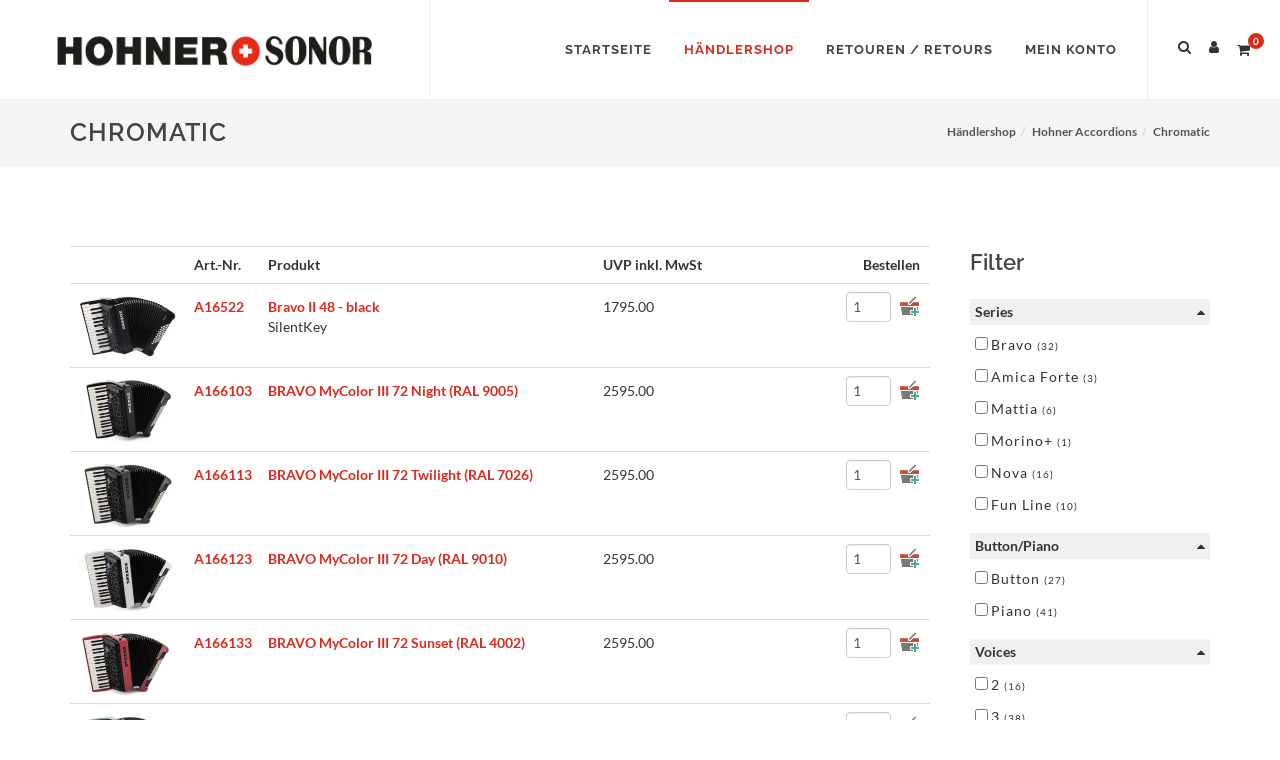

--- FILE ---
content_type: text/html; charset=utf-8
request_url: https://b2b.hohner-sonor.ch/shop/hohner-accordions/chromatic
body_size: 15110
content:
<!DOCTYPE html>
<html class="" lang="de">
    <head>
        <title>Hohner-Sonor AG | Chromatic</title>
        <meta http-equiv="Content-Type" content="text/html; charset=utf-8" />
        <meta name="format-detection" content="telephone=no"/>

            <meta name="generator" content="Rent-a-Shop (www.rent-a-shop.ch)" />
            <meta name="viewport" content="width=device-width, initial-scale=1" />

            <link rel="preload" href="/v260115160513/metades.sitemaker.core/TemplateManager/fonts/google/lato/S6u9w4BMUTPHh6UVSwiPGQ.woff2" as="font" type="font/woff2" crossorigin />
            <link rel="preload" href="/v260115160513/metades.sitemaker.core/TemplateManager/fonts/google/lato/S6u9w4BMUTPHh6UVSwaPGR_p.woff2" as="font" type="font/woff2" crossorigin />
            <link rel="preload" href="/v260115160513/metades.sitemaker.core/TemplateManager/fonts/google/lato/S6uyw4BMUTPHjx4wXg.woff2" as="font" type="font/woff2" crossorigin />
            <link rel="preload" href="/v260115160513/metades.sitemaker.core/TemplateManager/fonts/google/lato/S6uyw4BMUTPHjxAwXjeu.woff2" as="font" type="font/woff2" crossorigin />
            <link rel="preload" href="/v260115160513/metades.sitemaker.core/TemplateManager/fonts/google/lato/S6u9w4BMUTPHh7USSwiPGQ.woff2" as="font" type="font/woff2" crossorigin />
            <link rel="preload" href="/v260115160513/metades.sitemaker.core/TemplateManager/fonts/google/lato/S6u9w4BMUTPHh7USSwaPGR_p.woff2" as="font" type="font/woff2" crossorigin />
            <link rel="preload" href="/v260115160513/metades.sitemaker.core/TemplateManager/fonts/google/raleway/1Ptug8zYS_SKggPNyCMIT5lu.woff2" as="font" type="font/woff2" crossorigin />
            <link rel="preload" href="/v260115160513/metades.sitemaker.core/TemplateManager/fonts/google/raleway/1Ptug8zYS_SKggPNyC0ITw.woff2" as="font" type="font/woff2" crossorigin />


                <script defer src="/v260115160453/metades.web.core/js/metades/metades.web.core.js"></script>
                <script src="/v260115160453/metades.web.core/js/jquery3.js"></script>
                <script src="/v260115160453/metades.web.core/js/jquery-migrate.min.js"></script>
                <script defer src="/v260115160453/metades.web.core/FileSystem/js/general-functions.js"></script>
                <script defer src="/v260115160546/ras.managed-templates/semican/jsbundle.js"></script>
                <script src="/v260115160453/metades.web.core/js/metades/service.ajax.js"></script>
                <script defer src="/v260115160513/metades.sitemaker.core/js/msw-search.js"></script>
                <script defer src="/v260115160546/ras.managed-templates/semican/js/semican.js"></script>
                <script defer src="/v260115160513/metades.sitemaker.core/Client/dist/sitemaker-shared.js"></script>
                <script defer src="/v260115160513/metades.sitemaker.core/Client/dist/cms-frontend.js"></script>
                <script defer src="/v260115160530/metades.shop/Client/dist/shop-frontend.js"></script>

         
            <link href="/v260115160513/metades.sitemaker.core/TemplateManager/fonts/google/lato/lato.css" rel="stylesheet" type="text/css" media="all" />
            <link href="/v260115160513/metades.sitemaker.core/TemplateManager/fonts/google/raleway/raleway.css" rel="stylesheet" type="text/css" media="all" />
            <link href="/v260115160513/metades.sitemaker.core/Widgets/SocialIcons/social-icons-style.css" rel="stylesheet" type="text/css" media="all" />
            <link href="/v260115160513/metades.sitemaker.core/Widgets/Image/ImageStyle.css" rel="stylesheet" type="text/css" media="all" />
            <link href="/v260115160453/metades.web.core/Data/Forms/FormStyles.css" rel="stylesheet" type="text/css" media="all" />
            <link href="/v260115160530/metades.shop/Widget/shop.css" rel="stylesheet" type="text/css" media="all" />
            <link href="/v260115160546/ras.managed-templates/common-style.css" rel="stylesheet" type="text/css" media="all" />
            <link href="/v260115160546/ras.managed-templates/semican/css/sm-grid.less.css" rel="stylesheet" type="text/css" media="all" />
            <link href="/tmstyles/v251117011122/a0cb4f8c-f503-465d-83c0-acd051d02937.css" rel="stylesheet" type="text/css" media="all" />

            <style>
                .mwfs-tiny-image-plugin .ajax-module-container{padding:10px}.imgbaseline{vertical-align:baseline}.imgtop{vertical-align:top}.imgmiddle{vertical-align:middle}.imgbottom{vertical-align:bottom}.imgtexttop{vertical-align:text-top}.imgtextbottom{vertical-align:text-bottom}.imgleft{float:left;clear:left;margin-bottom:5px;margin-right:10px}.imgright{float:right;clear:right;margin-bottom:5px;margin-left:10px}.rt-smallfs{font-size:90%}.rt-vsmallfs{font-size:80%}.rt-normalfs{font-size:100%}.rt-bigfs{font-size:120%}.rt-vbigfs{font-size:140%}.rt-bigfs *,.rt-normalfs *,.rt-smallfs *,.rt-vbigfs *,.rt-vsmallfs *{font-size:inherit}
            </style>
            <style>
                .msw-listnav ul,.msw-listnav ul li{list-style-type:none;margin:0;padding:0}.msw-listnav ul ul{margin:0;padding:0 0 0 20px}
            </style>
            <style>
                @media (max-width: 991px) {  .tpl #primary-menu > ul, .tpl #primary-menu > div > ul {    display:none;  }}.tpl-semican *:not(.swiper-wrapper) {  -webkit-transition: none !important;  -o-transition: none !important;  transition: none !important;}.tpl-semican .swiper-wrapper {  height:inherit;}.tpl-semican .swiper_wrapper > .swiper-container > .swiper-wrapper > .swiper-slide {  height:inherit;  width:inherit;}.tpl-semican #top-cart .top-cart-content,.tpl-semican #top-login .top-login-content {  opacity:0;}.tpl .mshop.charsearch .is-closed .chars-values {    display: none;}
            </style>
        
            <script>
                //<![CDATA[ 
                characteristicsearch_resetlabel = "Zurücksetzen"
                //]]>
            </script>
            <script>
                //<![CDATA[ 
                mwc_service_meta_appid = "ef4ea372-076f-4446-9cbf-0b6bda8dc627"
                //]]>
            </script>
            <script>
                //<![CDATA[ 
                mwc_service_meta_appsubpath = ""
                //]]>
            </script>
            <script>
                //<![CDATA[ 
                { let script = function() { ShopCharacteristicInit("idsz061", "/shop/hohner-accordions/chromatic/5e5f247c-90ba-48f1-8cf7-c96cd27e4092"); }; if(document.readyState !== "loading") { script(); } else { document.addEventListener("DOMContentLoaded", script) } }
                //]]>
            </script>
            <script>
                //<![CDATA[ 
                { let script = function() { ShopSortInit("idlcjhf"); }; if(document.readyState !== "loading") { script(); } else { document.addEventListener("DOMContentLoaded", script) } }
                //]]>
            </script>

            <script>
                document.addEventListener("DOMContentLoaded", function () {
mwcClientCode.Execute("Metades.Sitemaker.CMS.ICmsPageContext", "EnterPage",  [ "a0cb4f8c-f503-465d-83c0-acd051d02937" ] );                });
            </script>

    </head>

    <body class="page-frame stretched no-transition">
        



<div class="tpl tpl-semican">
    <div class="stretched no-transition">
        <!-- Document Wrapper
        ============================================= -->
        <div id="wrapper" class="clearfix">

            <!-- Header
            ============================================= -->
            <header id="header" class="full-header header-look">

                <div id="header-wrap">

                    <div class="container clearfix">

                        <div id="primary-menu-trigger"><i class="fa fa-bars"></i></div>

                        <!-- Logo
                        ============================================= -->
                        <div id="logo">
                            

                            


    <a href="/" class="standard-logo"><img src="/files/v231228160223/upload/hohner-sonor-logo-bl_ohneRand-2.png.res-x200.png" width="1637" height="200" alt="Logo" /><span></span></a>


                        </div><!-- #logo end -->
                        <!-- Primary Navigation
                        ============================================= -->
                        <nav id="primary-menu" class="nav-look">
                            <ul><li class=" "><a href="/" ><div>Startseite</div></a></li><li class="current "><a href="/shop" ><div>H&#228;ndlershop</div></a></li><li class=" "><a href="/retouren" ><div>Retouren / Retours</div></a></li><li class=" "><a href="/mein-konto" ><div>Mein Konto</div></a></li></ul>

                                <!-- Top Cart
                                ============================================= -->
                                <div id="top-cart">
                                    



<a href="#" id="top-cart-trigger"><i class="fa fa-shopping-cart"></i><span>0</span></a>
<div class="top-cart-content">
    <div class="top-cart-title">
        <h4>Warenkorb</h4>
    </div>
    <div class="top-cart-items">
    </div>
    <div class="top-cart-action clearfix">
            <span class="fleft top-checkout-price">CHF  <span>0.00</span></span>
<input type="button" class="button button button-3d button-small nomargin fright" value="Anzeigen" onclick="javascript:location.href=&#39;/shop/warenkorb&#39;;return false;" />    </div>
</div>

                                </div><!-- #top-cart end -->
                                <!-- Top Login
                                ============================================= -->
                                <div id="top-login" data-currentusername="" data-currentFirstname="" data-currentLastname="">
                                    <a href="#" id="top-login-trigger"><i class="fa fa-user"></i></a>
                                    <div class="top-login-content">
                                        <div id="rpc-5ed631e0-0240-4080-baf1-61c26c63e6b5">


<div class="module-frame mauth mauth-login">
<form action="/shop/hohner-accordions/chromatic" method="post" enctype="multipart/form-data">





    <div class="jowiefu">
        E-Mail: <input type="text" name="email" value="" autocomplete="off" />
        <input type="hidden" name="B4ABB189-1EF6-4181-920C-8C45BF1CC279" value="spam-filter-active" />
    </div>

    <table class="mwc-tableform">
                <tr class="val-login Username">
                        <td class="title-cell " data-title="Benutzername">Benutzername</td>
                    <td class="value-cell " colspan="1">
                            <div class="value-cell-item value-without-language">
                                


<input type="text" class="text " name="login.Username" value="" style=" " />
                            </div>

                    </td>
                </tr>
                <tr class="val-login Password">
                        <td class="title-cell " data-title="Passwort">Passwort</td>
                    <td class="value-cell " colspan="1">
                            <div class="value-cell-item value-without-language">
                                


    <input type="password" class="text " name="login.Password" value="" style=" " autocomplete="new-password" />

                            </div>

                    </td>
                </tr>
                <tr class="val-login Autologin">
                        <td class="title-cell " data-title=""></td>
                    <td class="value-cell " colspan="1">
                            <div class="value-cell-item value-without-language">
                                



<div class="checkbox-frame">
    <input type="checkbox" id="idjoz6i" class="checkbox " name="login.Autologin" value="True" style=""  /> <label for="idjoz6i">Angemeldet bleiben</label>
</div>
                            </div>

                    </td>
                </tr>


    </table>        <div class="mwc-form-submit">
<input type="hidden" name="actionurl::17c61501-18be-4a11-b985-dac044054a2a" value="/shop/hohner-accordions/chromatic/head-login/submitlogin?RedirectUrl=/shop/hohner-accordions/chromatic" /><input type="submit" name="action::17c61501-18be-4a11-b985-dac044054a2a" value="Anmelden" onclick="rpcSubmit(&quot;rpc-5ed631e0-0240-4080-baf1-61c26c63e6b5&quot;, &quot;/shop/hohner-accordions/chromatic/head-login/submitlogin?RedirectUrl=/shop/hohner-accordions/chromatic&quot;, &quot;&quot;, {&quot;X-MWC-ModuleRpcSource&quot;:&quot;/shop/hohner-accordions/chromatic/head-login/login&quot;,&quot;X-MWC-ContainerElementId&quot;:&quot;rpc-5ed631e0-0240-4080-baf1-61c26c63e6b5&quot;}, this);return false;" class="button " />        </div>
</form></div></div>
                                    </div>
                                </div><!-- #top-login end -->
                                <!-- Top Search
                                ============================================= -->
                                <div id="top-search">
                                    <a href="#" id="top-search-trigger"><i class="fa fa-search"></i><i class="fa fa-times"></i></a>
                                    <form action="/" method="get" onsubmit="return false;">
                                        <input type="text" name="Query" class="form-control msw-search-suggestion" data-searchlanguage="de" data-suggestionenabled="False" autocomplete="off" value="" placeholder="Eingeben und Enter dr&#252;cken..." />
                                    </form>
                                </div><!-- #top-search end -->

                        </nav><!-- #primary-menu end -->
                    </div>
                </div>
            </header><!-- #header end -->

            <div class="clearfix tpl-content semican-teaser-area tpl-teaser-area msw-page-area" data-msw-page-area="502f8f01-d3bf-4b72-96e1-2f49b1b475f3" data-mse-page-section="teaser">
                
            </div>

                <section class="pagetitle-look" id="page-title">
                    <div class="container clearfix">
                        <h1>Chromatic</h1>

                        <ol class="breadcrumb" itemscope itemtype="http://schema.org/BreadcrumbList"><li itemprop="itemListElement" itemscope itemtype="http://schema.org/ListItem"><a href="/shop" class="" title="Händlershop" itemprop="item" ><span itemprop="name">H&#228;ndlershop</span></a><meta itemprop="position" content="1" /></li><li itemprop="itemListElement" itemscope itemtype="http://schema.org/ListItem"><a href="/shop/hohner-accordions" class="" title="Hohner Accordions" itemprop="item" ><span itemprop="name">Hohner Accordions</span></a><meta itemprop="position" content="2" /></li><li itemprop="itemListElement" itemscope itemtype="http://schema.org/ListItem"><a href="/shop/hohner-accordions/chromatic" class="" title="Chromatic" itemprop="item" ><span itemprop="name">Chromatic</span></a><meta itemprop="position" content="3" /></li></ol>

                    </div>
                </section>

            <!-- Content
            ============================================= -->
            <section id="content">
                <div class="content-wrap">
                    <div class="tpl-content msw-page-area" data-msw-page-area="502f8f01-d3bf-4b72-96e1-2f49b1b475f3" data-mse-page-section="main" role="main">



<div class="msw-sub-area widget-container-364d300e-0181-4c8b-a65a-4b2218328eb3" data-mse-containerid="364d300e-0181-4c8b-a65a-4b2218328eb3">
    


<div class="container clearfix rightview layout-2cols-right">
    <div class="row">
        <div class="col-xs-12 col-md-8 clearfix">
            <div class="tpl-content semican-left-area tpl-left-area">
                <div class="col_full msw-container"  data-mse-containerid="main">



<div class="col_full msw-block-area" data-mse-containerid="5e5f247c-90ba-48f1-8cf7-c96cd27e4092">
    <div class="content-frame widget-container-5e5f247c-90ba-48f1-8cf7-c96cd27e4092">
        <div class="content-output">
            



<div class="mshop container-query">
    <div class="dynamic-product-list product-list-base of-products">


        <div class="mwc-datatable">
            <table class="product-list-table">
                <tr class="head-row">
                            <th class="item product-image"></th>
                            <th class="item product-nr">Art.-Nr.</th>
                            <th class="item product-name-descr">Produkt</th>
                            <th class="item price gross-listprice">UVP inkl. MwSt</th>
                            <th class="item product-flags"></th>
                            <th class="item amount">Bestellen</th>
                </tr>
                    <tr class="item-row">
                                <td class="item product-image" data-title="">
                                        <a href="/shop/hohner-accordions/chromatic/bravo/bravo-ii-48-black"><img src="/files/v200330155442/shop/A16522.jpg.res-200x200.webp" width="200" height="133" alt="Bravo II 48 - black" /></a>
                                </td>
                                <td class="item product-nr" data-title="Art.-Nr.">
                                    <span class="textout"><a href="/shop/hohner-accordions/chromatic/bravo/bravo-ii-48-black">A16522</a></span>
                                </td>
                                <td class="item product-name-descr" data-title="Produkt">
                                    



                                    <div class="textout">
                                        <div class="ppart-name"><a href="/shop/hohner-accordions/chromatic/bravo/bravo-ii-48-black">Bravo II 48 - black</a></div>
                                        <div class="ppart-descr">SilentKey</div>
                                    </div>
                                </td>
                                <td class="item price gross-listprice" data-title="UVP inkl. MwSt">
                                    <span class="textout">1795.00</span>
                                </td>
                                <td class="item product-flags" data-title="">
                                    <span class="textout">
                                    </span>
                                </td>
                                <td class="item amount" data-title="Bestellen">
<form action="/shop/hohner-accordions/chromatic" method="post" enctype="multipart/form-data">                                            <input class="text amount-input" type="text" name="shop-basket-quantity" value="1" />
                                            <input type="hidden" name="actionurl::e342f2ca-a770-4af4-806c-c51edeaff50c" value="/41D12132-0B03-4F94-86F3-F7FAB82F45CD/insert-product/bGvwo2glW577xGRYLZj5He/CORE.BASKET.MAIN?RedirectUrl=/shop/hohner-accordions/chromatic" /><input type="image" name="action::e342f2ca-a770-4af4-806c-c51edeaff50c" alt="In den Warenkorb" src="/v260115160530/metades.shop/img/shopping-add.png" onclick="rpcSubmit(&quot;rpc-b0217e33-a2d3-4510-b8a2-a41dbc822f9d&quot;, &quot;/41D12132-0B03-4F94-86F3-F7FAB82F45CD/insert-product/bGvwo2glW577xGRYLZj5He/CORE.BASKET.MAIN?RedirectUrl=/shop/hohner-accordions/chromatic&quot;, &quot;&quot;, {&quot;basket-insert-lang&quot;:&quot;de&quot;,&quot;X-MWC-ContainerElementId&quot;:&quot;rpc-b0217e33-a2d3-4510-b8a2-a41dbc822f9d&quot;}, this);return false;" class="imagebutton " />
</form>                                </td>

                    </tr>
                    <tr class="item-row">
                                <td class="item product-image" data-title="">
                                        <a href="/shop/hohner-accordions/chromatic/bravo/bravo-mycolor-iii-72-night-ral-9005"><img src="/files/v240111165103/shop/A166103.jpg.res-200x200.webp" width="200" height="133" alt="BRAVO MyColor III 72 Night (RAL 9005)" /></a>
                                </td>
                                <td class="item product-nr" data-title="Art.-Nr.">
                                    <span class="textout"><a href="/shop/hohner-accordions/chromatic/bravo/bravo-mycolor-iii-72-night-ral-9005">A166103</a></span>
                                </td>
                                <td class="item product-name-descr" data-title="Produkt">
                                    



                                    <div class="textout">
                                        <div class="ppart-name"><a href="/shop/hohner-accordions/chromatic/bravo/bravo-mycolor-iii-72-night-ral-9005">BRAVO MyColor III 72 Night (RAL 9005)</a></div>
                                        <div class="ppart-descr"></div>
                                    </div>
                                </td>
                                <td class="item price gross-listprice" data-title="UVP inkl. MwSt">
                                    <span class="textout">2595.00</span>
                                </td>
                                <td class="item product-flags" data-title="">
                                    <span class="textout">
                                    </span>
                                </td>
                                <td class="item amount" data-title="Bestellen">
<form action="/shop/hohner-accordions/chromatic" method="post" enctype="multipart/form-data">                                            <input class="text amount-input" type="text" name="shop-basket-quantity" value="1" />
                                            <input type="hidden" name="actionurl::75ca743c-2f29-4560-9ef8-bdd53839e91f" value="/41D12132-0B03-4F94-86F3-F7FAB82F45CD/insert-product/LViM9GUNlN5vh1VtqBgGY/CORE.BASKET.MAIN?RedirectUrl=/shop/hohner-accordions/chromatic" /><input type="image" name="action::75ca743c-2f29-4560-9ef8-bdd53839e91f" alt="In den Warenkorb" src="/v260115160530/metades.shop/img/shopping-add.png" onclick="rpcSubmit(&quot;rpc-3c69779a-d262-4267-8d6b-374def0eab57&quot;, &quot;/41D12132-0B03-4F94-86F3-F7FAB82F45CD/insert-product/LViM9GUNlN5vh1VtqBgGY/CORE.BASKET.MAIN?RedirectUrl=/shop/hohner-accordions/chromatic&quot;, &quot;&quot;, {&quot;basket-insert-lang&quot;:&quot;de&quot;,&quot;X-MWC-ContainerElementId&quot;:&quot;rpc-3c69779a-d262-4267-8d6b-374def0eab57&quot;}, this);return false;" class="imagebutton " />
</form>                                </td>

                    </tr>
                    <tr class="item-row">
                                <td class="item product-image" data-title="">
                                        <a href="/shop/hohner-accordions/chromatic/bravo/bravo-mycolor-iii-72-twilight-ral-7026"><img src="/files/v240111165108/shop/A166113.jpg.res-200x200.webp" width="200" height="133" alt="BRAVO MyColor III 72 Twilight (RAL 7026)" /></a>
                                </td>
                                <td class="item product-nr" data-title="Art.-Nr.">
                                    <span class="textout"><a href="/shop/hohner-accordions/chromatic/bravo/bravo-mycolor-iii-72-twilight-ral-7026">A166113</a></span>
                                </td>
                                <td class="item product-name-descr" data-title="Produkt">
                                    



                                    <div class="textout">
                                        <div class="ppart-name"><a href="/shop/hohner-accordions/chromatic/bravo/bravo-mycolor-iii-72-twilight-ral-7026">BRAVO MyColor III 72 Twilight (RAL 7026)</a></div>
                                        <div class="ppart-descr"></div>
                                    </div>
                                </td>
                                <td class="item price gross-listprice" data-title="UVP inkl. MwSt">
                                    <span class="textout">2595.00</span>
                                </td>
                                <td class="item product-flags" data-title="">
                                    <span class="textout">
                                    </span>
                                </td>
                                <td class="item amount" data-title="Bestellen">
<form action="/shop/hohner-accordions/chromatic" method="post" enctype="multipart/form-data">                                            <input class="text amount-input" type="text" name="shop-basket-quantity" value="1" />
                                            <input type="hidden" name="actionurl::d3014865-e244-447f-a0c0-cb31afc3047b" value="/41D12132-0B03-4F94-86F3-F7FAB82F45CD/insert-product/dMrPuwio2zhc6tqvEmhGSf/CORE.BASKET.MAIN?RedirectUrl=/shop/hohner-accordions/chromatic" /><input type="image" name="action::d3014865-e244-447f-a0c0-cb31afc3047b" alt="In den Warenkorb" src="/v260115160530/metades.shop/img/shopping-add.png" onclick="rpcSubmit(&quot;rpc-b979c8d4-4a17-4216-a5a5-1d43b66234b1&quot;, &quot;/41D12132-0B03-4F94-86F3-F7FAB82F45CD/insert-product/dMrPuwio2zhc6tqvEmhGSf/CORE.BASKET.MAIN?RedirectUrl=/shop/hohner-accordions/chromatic&quot;, &quot;&quot;, {&quot;basket-insert-lang&quot;:&quot;de&quot;,&quot;X-MWC-ContainerElementId&quot;:&quot;rpc-b979c8d4-4a17-4216-a5a5-1d43b66234b1&quot;}, this);return false;" class="imagebutton " />
</form>                                </td>

                    </tr>
                    <tr class="item-row">
                                <td class="item product-image" data-title="">
                                        <a href="/shop/hohner-accordions/chromatic/bravo/bravo-mycolor-iii-72-day-ral-9010"><img src="/files/v240111165113/shop/A166123.jpg.res-200x200.webp" width="200" height="133" alt="BRAVO MyColor III 72 Day (RAL 9010)" /></a>
                                </td>
                                <td class="item product-nr" data-title="Art.-Nr.">
                                    <span class="textout"><a href="/shop/hohner-accordions/chromatic/bravo/bravo-mycolor-iii-72-day-ral-9010">A166123</a></span>
                                </td>
                                <td class="item product-name-descr" data-title="Produkt">
                                    



                                    <div class="textout">
                                        <div class="ppart-name"><a href="/shop/hohner-accordions/chromatic/bravo/bravo-mycolor-iii-72-day-ral-9010">BRAVO MyColor III 72 Day (RAL 9010)</a></div>
                                        <div class="ppart-descr"></div>
                                    </div>
                                </td>
                                <td class="item price gross-listprice" data-title="UVP inkl. MwSt">
                                    <span class="textout">2595.00</span>
                                </td>
                                <td class="item product-flags" data-title="">
                                    <span class="textout">
                                    </span>
                                </td>
                                <td class="item amount" data-title="Bestellen">
<form action="/shop/hohner-accordions/chromatic" method="post" enctype="multipart/form-data">                                            <input class="text amount-input" type="text" name="shop-basket-quantity" value="1" />
                                            <input type="hidden" name="actionurl::f256f4d5-5b90-451f-9f84-ed697840940b" value="/41D12132-0B03-4F94-86F3-F7FAB82F45CD/insert-product/cblU4iHcPHlrbQ8MsmaUAo/CORE.BASKET.MAIN?RedirectUrl=/shop/hohner-accordions/chromatic" /><input type="image" name="action::f256f4d5-5b90-451f-9f84-ed697840940b" alt="In den Warenkorb" src="/v260115160530/metades.shop/img/shopping-add.png" onclick="rpcSubmit(&quot;rpc-c8b9a6ac-898c-4577-a89a-3df32b0f2ad6&quot;, &quot;/41D12132-0B03-4F94-86F3-F7FAB82F45CD/insert-product/cblU4iHcPHlrbQ8MsmaUAo/CORE.BASKET.MAIN?RedirectUrl=/shop/hohner-accordions/chromatic&quot;, &quot;&quot;, {&quot;basket-insert-lang&quot;:&quot;de&quot;,&quot;X-MWC-ContainerElementId&quot;:&quot;rpc-c8b9a6ac-898c-4577-a89a-3df32b0f2ad6&quot;}, this);return false;" class="imagebutton " />
</form>                                </td>

                    </tr>
                    <tr class="item-row">
                                <td class="item product-image" data-title="">
                                        <a href="/shop/hohner-accordions/chromatic/bravo/bravo-mycolor-iii-72-sunset-ral-4002"><img src="/files/v240111165118/shop/A166133.jpg.res-200x200.webp" width="200" height="133" alt="BRAVO MyColor III 72 Sunset (RAL 4002)" /></a>
                                </td>
                                <td class="item product-nr" data-title="Art.-Nr.">
                                    <span class="textout"><a href="/shop/hohner-accordions/chromatic/bravo/bravo-mycolor-iii-72-sunset-ral-4002">A166133</a></span>
                                </td>
                                <td class="item product-name-descr" data-title="Produkt">
                                    



                                    <div class="textout">
                                        <div class="ppart-name"><a href="/shop/hohner-accordions/chromatic/bravo/bravo-mycolor-iii-72-sunset-ral-4002">BRAVO MyColor III 72 Sunset (RAL 4002)</a></div>
                                        <div class="ppart-descr"></div>
                                    </div>
                                </td>
                                <td class="item price gross-listprice" data-title="UVP inkl. MwSt">
                                    <span class="textout">2595.00</span>
                                </td>
                                <td class="item product-flags" data-title="">
                                    <span class="textout">
                                    </span>
                                </td>
                                <td class="item amount" data-title="Bestellen">
<form action="/shop/hohner-accordions/chromatic" method="post" enctype="multipart/form-data">                                            <input class="text amount-input" type="text" name="shop-basket-quantity" value="1" />
                                            <input type="hidden" name="actionurl::926a15ab-69ed-4e4f-84fb-e8d758686752" value="/41D12132-0B03-4F94-86F3-F7FAB82F45CD/insert-product/gi1N0Y4iNJ15E57a2EUbIS/CORE.BASKET.MAIN?RedirectUrl=/shop/hohner-accordions/chromatic" /><input type="image" name="action::926a15ab-69ed-4e4f-84fb-e8d758686752" alt="In den Warenkorb" src="/v260115160530/metades.shop/img/shopping-add.png" onclick="rpcSubmit(&quot;rpc-8b551109-c182-4b4e-b646-3a80ce814daf&quot;, &quot;/41D12132-0B03-4F94-86F3-F7FAB82F45CD/insert-product/gi1N0Y4iNJ15E57a2EUbIS/CORE.BASKET.MAIN?RedirectUrl=/shop/hohner-accordions/chromatic&quot;, &quot;&quot;, {&quot;basket-insert-lang&quot;:&quot;de&quot;,&quot;X-MWC-ContainerElementId&quot;:&quot;rpc-8b551109-c182-4b4e-b646-3a80ce814daf&quot;}, this);return false;" class="imagebutton " />
</form>                                </td>

                    </tr>
                    <tr class="item-row">
                                <td class="item product-image" data-title="">
                                        <a href="/shop/hohner-accordions/chromatic/bravo/bravo-mycolor-iii-72-water-ral-5009"><img src="/files/v240111165036/shop/A166143.jpg.res-200x200.webp" width="200" height="133" alt="BRAVO MyColor III 72 Water (RAL 5009)" /></a>
                                </td>
                                <td class="item product-nr" data-title="Art.-Nr.">
                                    <span class="textout"><a href="/shop/hohner-accordions/chromatic/bravo/bravo-mycolor-iii-72-water-ral-5009">A166143</a></span>
                                </td>
                                <td class="item product-name-descr" data-title="Produkt">
                                    



                                    <div class="textout">
                                        <div class="ppart-name"><a href="/shop/hohner-accordions/chromatic/bravo/bravo-mycolor-iii-72-water-ral-5009">BRAVO MyColor III 72 Water (RAL 5009)</a></div>
                                        <div class="ppart-descr"></div>
                                    </div>
                                </td>
                                <td class="item price gross-listprice" data-title="UVP inkl. MwSt">
                                    <span class="textout">2595.00</span>
                                </td>
                                <td class="item product-flags" data-title="">
                                    <span class="textout">
                                    </span>
                                </td>
                                <td class="item amount" data-title="Bestellen">
<form action="/shop/hohner-accordions/chromatic" method="post" enctype="multipart/form-data">                                            <input class="text amount-input" type="text" name="shop-basket-quantity" value="1" />
                                            <input type="hidden" name="actionurl::21cf104e-1c41-4fe0-8a0f-074de36fbb2a" value="/41D12132-0B03-4F94-86F3-F7FAB82F45CD/insert-product/hNWQap8oKEvIdk74FcyeEW/CORE.BASKET.MAIN?RedirectUrl=/shop/hohner-accordions/chromatic" /><input type="image" name="action::21cf104e-1c41-4fe0-8a0f-074de36fbb2a" alt="In den Warenkorb" src="/v260115160530/metades.shop/img/shopping-add.png" onclick="rpcSubmit(&quot;rpc-a8893970-994c-4e0a-8f4d-4487c97e9c42&quot;, &quot;/41D12132-0B03-4F94-86F3-F7FAB82F45CD/insert-product/hNWQap8oKEvIdk74FcyeEW/CORE.BASKET.MAIN?RedirectUrl=/shop/hohner-accordions/chromatic&quot;, &quot;&quot;, {&quot;basket-insert-lang&quot;:&quot;de&quot;,&quot;X-MWC-ContainerElementId&quot;:&quot;rpc-a8893970-994c-4e0a-8f4d-4487c97e9c42&quot;}, this);return false;" class="imagebutton " />
</form>                                </td>

                    </tr>
                    <tr class="item-row">
                                <td class="item product-image" data-title="">
                                        <a href="/shop/hohner-accordions/chromatic/bravo/bravo-mycolor-iii-72-sky-ral-d2-240-60-25"><img src="/files/v240111165041/shop/A166153.jpg.res-200x200.webp" width="200" height="133" alt="BRAVO MyColor III 72 Sky (RAL D2-240 60 25)" /></a>
                                </td>
                                <td class="item product-nr" data-title="Art.-Nr.">
                                    <span class="textout"><a href="/shop/hohner-accordions/chromatic/bravo/bravo-mycolor-iii-72-sky-ral-d2-240-60-25">A166153</a></span>
                                </td>
                                <td class="item product-name-descr" data-title="Produkt">
                                    



                                    <div class="textout">
                                        <div class="ppart-name"><a href="/shop/hohner-accordions/chromatic/bravo/bravo-mycolor-iii-72-sky-ral-d2-240-60-25">BRAVO MyColor III 72 Sky (RAL D2-240 60 25)</a></div>
                                        <div class="ppart-descr"></div>
                                    </div>
                                </td>
                                <td class="item price gross-listprice" data-title="UVP inkl. MwSt">
                                    <span class="textout">2595.00</span>
                                </td>
                                <td class="item product-flags" data-title="">
                                    <span class="textout">
                                    </span>
                                </td>
                                <td class="item amount" data-title="Bestellen">
<form action="/shop/hohner-accordions/chromatic" method="post" enctype="multipart/form-data">                                            <input class="text amount-input" type="text" name="shop-basket-quantity" value="1" />
                                            <input type="hidden" name="actionurl::90469bc4-1eeb-4eee-a967-c48ccc160965" value="/41D12132-0B03-4F94-86F3-F7FAB82F45CD/insert-product/cEhh9UGQ9Q8GU0GpZEl3lc/CORE.BASKET.MAIN?RedirectUrl=/shop/hohner-accordions/chromatic" /><input type="image" name="action::90469bc4-1eeb-4eee-a967-c48ccc160965" alt="In den Warenkorb" src="/v260115160530/metades.shop/img/shopping-add.png" onclick="rpcSubmit(&quot;rpc-422105cc-6ac4-4de3-a446-860dd42579fa&quot;, &quot;/41D12132-0B03-4F94-86F3-F7FAB82F45CD/insert-product/cEhh9UGQ9Q8GU0GpZEl3lc/CORE.BASKET.MAIN?RedirectUrl=/shop/hohner-accordions/chromatic&quot;, &quot;&quot;, {&quot;basket-insert-lang&quot;:&quot;de&quot;,&quot;X-MWC-ContainerElementId&quot;:&quot;rpc-422105cc-6ac4-4de3-a446-860dd42579fa&quot;}, this);return false;" class="imagebutton " />
</form>                                </td>

                    </tr>
                    <tr class="item-row">
                                <td class="item product-image" data-title="">
                                        <a href="/shop/hohner-accordions/chromatic/bravo/bravo-mycolor-iii-72-wind-ral-d2-190-60-25"><img src="/files/v240111165046/shop/A166163.jpg.res-200x200.webp" width="200" height="133" alt="BRAVO MyColor III 72 Wind (RAL D2-190 60 25)" /></a>
                                </td>
                                <td class="item product-nr" data-title="Art.-Nr.">
                                    <span class="textout"><a href="/shop/hohner-accordions/chromatic/bravo/bravo-mycolor-iii-72-wind-ral-d2-190-60-25">A166163</a></span>
                                </td>
                                <td class="item product-name-descr" data-title="Produkt">
                                    



                                    <div class="textout">
                                        <div class="ppart-name"><a href="/shop/hohner-accordions/chromatic/bravo/bravo-mycolor-iii-72-wind-ral-d2-190-60-25">BRAVO MyColor III 72 Wind (RAL D2-190 60 25)</a></div>
                                        <div class="ppart-descr"></div>
                                    </div>
                                </td>
                                <td class="item price gross-listprice" data-title="UVP inkl. MwSt">
                                    <span class="textout">2595.00</span>
                                </td>
                                <td class="item product-flags" data-title="">
                                    <span class="textout">
                                    </span>
                                </td>
                                <td class="item amount" data-title="Bestellen">
<form action="/shop/hohner-accordions/chromatic" method="post" enctype="multipart/form-data">                                            <input class="text amount-input" type="text" name="shop-basket-quantity" value="1" />
                                            <input type="hidden" name="actionurl::fc985e38-c190-4365-90ac-c51b419b224f" value="/41D12132-0B03-4F94-86F3-F7FAB82F45CD/insert-product/eIdhGOSdnYq5YZHHHgPFLw/CORE.BASKET.MAIN?RedirectUrl=/shop/hohner-accordions/chromatic" /><input type="image" name="action::fc985e38-c190-4365-90ac-c51b419b224f" alt="In den Warenkorb" src="/v260115160530/metades.shop/img/shopping-add.png" onclick="rpcSubmit(&quot;rpc-9c342175-efcb-41ae-bd7d-c5fd298339bd&quot;, &quot;/41D12132-0B03-4F94-86F3-F7FAB82F45CD/insert-product/eIdhGOSdnYq5YZHHHgPFLw/CORE.BASKET.MAIN?RedirectUrl=/shop/hohner-accordions/chromatic&quot;, &quot;&quot;, {&quot;basket-insert-lang&quot;:&quot;de&quot;,&quot;X-MWC-ContainerElementId&quot;:&quot;rpc-9c342175-efcb-41ae-bd7d-c5fd298339bd&quot;}, this);return false;" class="imagebutton " />
</form>                                </td>

                    </tr>
                    <tr class="item-row">
                                <td class="item product-image" data-title="">
                                        <a href="/shop/hohner-accordions/chromatic/bravo/bravo-mycolor-iii-72-sunrise-ral-d2-060-80-30"><img src="/files/v240111165050/shop/A166173.jpg.res-200x200.webp" width="200" height="133" alt="BRAVO MyColor III 72 Sunrise (RAL D2-060 80 30)" /></a>
                                </td>
                                <td class="item product-nr" data-title="Art.-Nr.">
                                    <span class="textout"><a href="/shop/hohner-accordions/chromatic/bravo/bravo-mycolor-iii-72-sunrise-ral-d2-060-80-30">A166173</a></span>
                                </td>
                                <td class="item product-name-descr" data-title="Produkt">
                                    



                                    <div class="textout">
                                        <div class="ppart-name"><a href="/shop/hohner-accordions/chromatic/bravo/bravo-mycolor-iii-72-sunrise-ral-d2-060-80-30">BRAVO MyColor III 72 Sunrise (RAL D2-060 80 30)</a></div>
                                        <div class="ppart-descr"></div>
                                    </div>
                                </td>
                                <td class="item price gross-listprice" data-title="UVP inkl. MwSt">
                                    <span class="textout">2595.00</span>
                                </td>
                                <td class="item product-flags" data-title="">
                                    <span class="textout">
                                    </span>
                                </td>
                                <td class="item amount" data-title="Bestellen">
<form action="/shop/hohner-accordions/chromatic" method="post" enctype="multipart/form-data">                                            <input class="text amount-input" type="text" name="shop-basket-quantity" value="1" />
                                            <input type="hidden" name="actionurl::11513778-8e00-4ec2-aa6e-b4ff91fd1b72" value="/41D12132-0B03-4F94-86F3-F7FAB82F45CD/insert-product/I29Ck8sDvfG69WCzbtnR9/CORE.BASKET.MAIN?RedirectUrl=/shop/hohner-accordions/chromatic" /><input type="image" name="action::11513778-8e00-4ec2-aa6e-b4ff91fd1b72" alt="In den Warenkorb" src="/v260115160530/metades.shop/img/shopping-add.png" onclick="rpcSubmit(&quot;rpc-23a1b56a-d760-48ac-8975-7383b7675a84&quot;, &quot;/41D12132-0B03-4F94-86F3-F7FAB82F45CD/insert-product/I29Ck8sDvfG69WCzbtnR9/CORE.BASKET.MAIN?RedirectUrl=/shop/hohner-accordions/chromatic&quot;, &quot;&quot;, {&quot;basket-insert-lang&quot;:&quot;de&quot;,&quot;X-MWC-ContainerElementId&quot;:&quot;rpc-23a1b56a-d760-48ac-8975-7383b7675a84&quot;}, this);return false;" class="imagebutton " />
</form>                                </td>

                    </tr>
                    <tr class="item-row">
                                <td class="item product-image" data-title="">
                                        <a href="/shop/hohner-accordions/chromatic/bravo/bravo-mycolor-iii-72-earth-ral-3012"><img src="/files/v240111165055/shop/A166183.jpg.res-200x200.webp" width="200" height="133" alt="BRAVO MyColor III 72 Earth (RAL 3012)" /></a>
                                </td>
                                <td class="item product-nr" data-title="Art.-Nr.">
                                    <span class="textout"><a href="/shop/hohner-accordions/chromatic/bravo/bravo-mycolor-iii-72-earth-ral-3012">A166183</a></span>
                                </td>
                                <td class="item product-name-descr" data-title="Produkt">
                                    



                                    <div class="textout">
                                        <div class="ppart-name"><a href="/shop/hohner-accordions/chromatic/bravo/bravo-mycolor-iii-72-earth-ral-3012">BRAVO MyColor III 72 Earth (RAL 3012)</a></div>
                                        <div class="ppart-descr"></div>
                                    </div>
                                </td>
                                <td class="item price gross-listprice" data-title="UVP inkl. MwSt">
                                    <span class="textout">2595.00</span>
                                </td>
                                <td class="item product-flags" data-title="">
                                    <span class="textout">
                                    </span>
                                </td>
                                <td class="item amount" data-title="Bestellen">
<form action="/shop/hohner-accordions/chromatic" method="post" enctype="multipart/form-data">                                            <input class="text amount-input" type="text" name="shop-basket-quantity" value="1" />
                                            <input type="hidden" name="actionurl::5e0b670a-33cf-462b-ad7b-0e7d55671414" value="/41D12132-0B03-4F94-86F3-F7FAB82F45CD/insert-product/b6bEqH9y1727I61O8FUmHa/CORE.BASKET.MAIN?RedirectUrl=/shop/hohner-accordions/chromatic" /><input type="image" name="action::5e0b670a-33cf-462b-ad7b-0e7d55671414" alt="In den Warenkorb" src="/v260115160530/metades.shop/img/shopping-add.png" onclick="rpcSubmit(&quot;rpc-bca9fb2d-629e-4835-be46-2e71b9753dd4&quot;, &quot;/41D12132-0B03-4F94-86F3-F7FAB82F45CD/insert-product/b6bEqH9y1727I61O8FUmHa/CORE.BASKET.MAIN?RedirectUrl=/shop/hohner-accordions/chromatic&quot;, &quot;&quot;, {&quot;basket-insert-lang&quot;:&quot;de&quot;,&quot;X-MWC-ContainerElementId&quot;:&quot;rpc-bca9fb2d-629e-4835-be46-2e71b9753dd4&quot;}, this);return false;" class="imagebutton " />
</form>                                </td>

                    </tr>
                    <tr class="item-row">
                                <td class="item product-image" data-title="">
                                        <a href="/shop/hohner-accordions/chromatic/bravo/bravo-mycolor-iii-72-fire-ral-d2-020-50-30"><img src="/files/v240111165059/shop/A166193.jpg.res-200x200.webp" width="200" height="133" alt="BRAVO MyColor III 72 Fire (RAL D2-020 50 30)" /></a>
                                </td>
                                <td class="item product-nr" data-title="Art.-Nr.">
                                    <span class="textout"><a href="/shop/hohner-accordions/chromatic/bravo/bravo-mycolor-iii-72-fire-ral-d2-020-50-30">A166193</a></span>
                                </td>
                                <td class="item product-name-descr" data-title="Produkt">
                                    



                                    <div class="textout">
                                        <div class="ppart-name"><a href="/shop/hohner-accordions/chromatic/bravo/bravo-mycolor-iii-72-fire-ral-d2-020-50-30">BRAVO MyColor III 72 Fire (RAL D2-020 50 30)</a></div>
                                        <div class="ppart-descr"></div>
                                    </div>
                                </td>
                                <td class="item price gross-listprice" data-title="UVP inkl. MwSt">
                                    <span class="textout">2595.00</span>
                                </td>
                                <td class="item product-flags" data-title="">
                                    <span class="textout">
                                    </span>
                                </td>
                                <td class="item amount" data-title="Bestellen">
<form action="/shop/hohner-accordions/chromatic" method="post" enctype="multipart/form-data">                                            <input class="text amount-input" type="text" name="shop-basket-quantity" value="1" />
                                            <input type="hidden" name="actionurl::92beb86e-c279-42ff-8fef-77e6cf614ef5" value="/41D12132-0B03-4F94-86F3-F7FAB82F45CD/insert-product/eQIPkbDILBvwiw2a4U261h/CORE.BASKET.MAIN?RedirectUrl=/shop/hohner-accordions/chromatic" /><input type="image" name="action::92beb86e-c279-42ff-8fef-77e6cf614ef5" alt="In den Warenkorb" src="/v260115160530/metades.shop/img/shopping-add.png" onclick="rpcSubmit(&quot;rpc-3f373072-db5d-47d0-b735-b2b25073b02a&quot;, &quot;/41D12132-0B03-4F94-86F3-F7FAB82F45CD/insert-product/eQIPkbDILBvwiw2a4U261h/CORE.BASKET.MAIN?RedirectUrl=/shop/hohner-accordions/chromatic&quot;, &quot;&quot;, {&quot;basket-insert-lang&quot;:&quot;de&quot;,&quot;X-MWC-ContainerElementId&quot;:&quot;rpc-3f373072-db5d-47d0-b735-b2b25073b02a&quot;}, this);return false;" class="imagebutton " />
</form>                                </td>

                    </tr>
                    <tr class="item-row">
                                <td class="item product-image" data-title="">
                                        <a href="/shop/hohner-accordions/chromatic/nova/nova-ii-48-black-c-stepped"><img src="/files/v200424095603/shop/A4152.jpg.res-200x200.webp" width="200" height="143" alt="Nova II 48 - Black - C-stepped" /></a>
                                </td>
                                <td class="item product-nr" data-title="Art.-Nr.">
                                    <span class="textout"><a href="/shop/hohner-accordions/chromatic/nova/nova-ii-48-black-c-stepped">A4152</a></span>
                                </td>
                                <td class="item product-name-descr" data-title="Produkt">
                                    



                                    <div class="textout">
                                        <div class="ppart-name"><a href="/shop/hohner-accordions/chromatic/nova/nova-ii-48-black-c-stepped">Nova II 48 - Black - C-stepped</a></div>
                                        <div class="ppart-descr"></div>
                                    </div>
                                </td>
                                <td class="item price gross-listprice" data-title="UVP inkl. MwSt">
                                    <span class="textout">1695.00</span>
                                </td>
                                <td class="item product-flags" data-title="">
                                    <span class="textout">
                                    </span>
                                </td>
                                <td class="item amount" data-title="Bestellen">
<form action="/shop/hohner-accordions/chromatic" method="post" enctype="multipart/form-data">                                            <input class="text amount-input" type="text" name="shop-basket-quantity" value="1" />
                                            <input type="hidden" name="actionurl::1a6e4b40-2176-4bb4-82a0-8c72bd93666f" value="/41D12132-0B03-4F94-86F3-F7FAB82F45CD/insert-product/dqQBR1qeVsIMhZFyBR9p5Q/CORE.BASKET.MAIN?RedirectUrl=/shop/hohner-accordions/chromatic" /><input type="image" name="action::1a6e4b40-2176-4bb4-82a0-8c72bd93666f" alt="In den Warenkorb" src="/v260115160530/metades.shop/img/shopping-add.png" onclick="rpcSubmit(&quot;rpc-4c3ab376-9f05-4285-b087-f329c9c6ea3b&quot;, &quot;/41D12132-0B03-4F94-86F3-F7FAB82F45CD/insert-product/dqQBR1qeVsIMhZFyBR9p5Q/CORE.BASKET.MAIN?RedirectUrl=/shop/hohner-accordions/chromatic&quot;, &quot;&quot;, {&quot;basket-insert-lang&quot;:&quot;de&quot;,&quot;X-MWC-ContainerElementId&quot;:&quot;rpc-4c3ab376-9f05-4285-b087-f329c9c6ea3b&quot;}, this);return false;" class="imagebutton " />
</form>                                </td>

                    </tr>
                    <tr class="item-row">
                                <td class="item product-image" data-title="">
                                        <a href="/shop/hohner-accordions/chromatic/bravo/bravo-ii-48-red"><img src="/files/v200330155443/shop/A16532.jpg.res-200x200.webp" width="200" height="133" alt="Bravo II 48 - red" /></a>
                                </td>
                                <td class="item product-nr" data-title="Art.-Nr.">
                                    <span class="textout"><a href="/shop/hohner-accordions/chromatic/bravo/bravo-ii-48-red">A16532</a></span>
                                </td>
                                <td class="item product-name-descr" data-title="Produkt">
                                    



                                    <div class="textout">
                                        <div class="ppart-name"><a href="/shop/hohner-accordions/chromatic/bravo/bravo-ii-48-red">Bravo II 48 - red</a></div>
                                        <div class="ppart-descr">SilentKey</div>
                                    </div>
                                </td>
                                <td class="item price gross-listprice" data-title="UVP inkl. MwSt">
                                    <span class="textout">1795.00</span>
                                </td>
                                <td class="item product-flags" data-title="">
                                    <span class="textout">
                                    </span>
                                </td>
                                <td class="item amount" data-title="Bestellen">
<form action="/shop/hohner-accordions/chromatic" method="post" enctype="multipart/form-data">                                            <input class="text amount-input" type="text" name="shop-basket-quantity" value="1" />
                                            <input type="hidden" name="actionurl::dc4146e2-262a-4466-a983-d1822c183da3" value="/41D12132-0B03-4F94-86F3-F7FAB82F45CD/insert-product/fkdoc2tjxq0vg9x5vBreK0/CORE.BASKET.MAIN?RedirectUrl=/shop/hohner-accordions/chromatic" /><input type="image" name="action::dc4146e2-262a-4466-a983-d1822c183da3" alt="In den Warenkorb" src="/v260115160530/metades.shop/img/shopping-add.png" onclick="rpcSubmit(&quot;rpc-c0b82bb5-3f7b-498f-88ac-d99a708f68ae&quot;, &quot;/41D12132-0B03-4F94-86F3-F7FAB82F45CD/insert-product/fkdoc2tjxq0vg9x5vBreK0/CORE.BASKET.MAIN?RedirectUrl=/shop/hohner-accordions/chromatic&quot;, &quot;&quot;, {&quot;basket-insert-lang&quot;:&quot;de&quot;,&quot;X-MWC-ContainerElementId&quot;:&quot;rpc-c0b82bb5-3f7b-498f-88ac-d99a708f68ae&quot;}, this);return false;" class="imagebutton " />
</form>                                </td>

                    </tr>
                    <tr class="item-row">
                                <td class="item product-image" data-title="">
                                        <a href="/shop/hohner-accordions/chromatic/nova/nova-ii-48-red-c-stepped"><img src="/files/v211014113713/shop/A4153-2.jpg.res-200x200.webp" width="200" height="134" alt="Nova II 48 - Red - C-stepped" /></a>
                                </td>
                                <td class="item product-nr" data-title="Art.-Nr.">
                                    <span class="textout"><a href="/shop/hohner-accordions/chromatic/nova/nova-ii-48-red-c-stepped">A4153</a></span>
                                </td>
                                <td class="item product-name-descr" data-title="Produkt">
                                    



                                    <div class="textout">
                                        <div class="ppart-name"><a href="/shop/hohner-accordions/chromatic/nova/nova-ii-48-red-c-stepped">Nova II 48 - Red - C-stepped</a></div>
                                        <div class="ppart-descr"></div>
                                    </div>
                                </td>
                                <td class="item price gross-listprice" data-title="UVP inkl. MwSt">
                                    <span class="textout">1695.00</span>
                                </td>
                                <td class="item product-flags" data-title="">
                                    <span class="textout">
                                    </span>
                                </td>
                                <td class="item amount" data-title="Bestellen">
<form action="/shop/hohner-accordions/chromatic" method="post" enctype="multipart/form-data">                                            <input class="text amount-input" type="text" name="shop-basket-quantity" value="1" />
                                            <input type="hidden" name="actionurl::cb4b8bba-1ce7-4250-97ef-039e2dff1769" value="/41D12132-0B03-4F94-86F3-F7FAB82F45CD/insert-product/dxmSjEOHSIyKjrb1BS5Sz8/CORE.BASKET.MAIN?RedirectUrl=/shop/hohner-accordions/chromatic" /><input type="image" name="action::cb4b8bba-1ce7-4250-97ef-039e2dff1769" alt="In den Warenkorb" src="/v260115160530/metades.shop/img/shopping-add.png" onclick="rpcSubmit(&quot;rpc-901a4dad-4c0c-4016-8093-59feed6c60f4&quot;, &quot;/41D12132-0B03-4F94-86F3-F7FAB82F45CD/insert-product/dxmSjEOHSIyKjrb1BS5Sz8/CORE.BASKET.MAIN?RedirectUrl=/shop/hohner-accordions/chromatic&quot;, &quot;&quot;, {&quot;basket-insert-lang&quot;:&quot;de&quot;,&quot;X-MWC-ContainerElementId&quot;:&quot;rpc-901a4dad-4c0c-4016-8093-59feed6c60f4&quot;}, this);return false;" class="imagebutton " />
</form>                                </td>

                    </tr>
                    <tr class="item-row">
                                <td class="item product-image" data-title="">
                                        <a href="/shop/hohner-accordions/chromatic/bravo/bravo-ii-48-dark-blue"><img src="/files/v200330155444/shop/A16542.jpg.res-200x200.webp" width="200" height="133" alt="Bravo II 48 - dark blue" /></a>
                                </td>
                                <td class="item product-nr" data-title="Art.-Nr.">
                                    <span class="textout"><a href="/shop/hohner-accordions/chromatic/bravo/bravo-ii-48-dark-blue">A16542</a></span>
                                </td>
                                <td class="item product-name-descr" data-title="Produkt">
                                    



                                    <div class="textout">
                                        <div class="ppart-name"><a href="/shop/hohner-accordions/chromatic/bravo/bravo-ii-48-dark-blue">Bravo II 48 - dark blue</a></div>
                                        <div class="ppart-descr">SilentKey</div>
                                    </div>
                                </td>
                                <td class="item price gross-listprice" data-title="UVP inkl. MwSt">
                                    <span class="textout">1795.00</span>
                                </td>
                                <td class="item product-flags" data-title="">
                                    <span class="textout">
                                    </span>
                                </td>
                                <td class="item amount" data-title="Bestellen">
<form action="/shop/hohner-accordions/chromatic" method="post" enctype="multipart/form-data">                                            <input class="text amount-input" type="text" name="shop-basket-quantity" value="1" />
                                            <input type="hidden" name="actionurl::47ab5001-119d-4c36-b6a1-15f23f7bdb39" value="/41D12132-0B03-4F94-86F3-F7FAB82F45CD/insert-product/fpSJ3aCpckR4dF8VOBV6uq/CORE.BASKET.MAIN?RedirectUrl=/shop/hohner-accordions/chromatic" /><input type="image" name="action::47ab5001-119d-4c36-b6a1-15f23f7bdb39" alt="In den Warenkorb" src="/v260115160530/metades.shop/img/shopping-add.png" onclick="rpcSubmit(&quot;rpc-99a4ed58-e4dd-4873-928d-93649ac93342&quot;, &quot;/41D12132-0B03-4F94-86F3-F7FAB82F45CD/insert-product/fpSJ3aCpckR4dF8VOBV6uq/CORE.BASKET.MAIN?RedirectUrl=/shop/hohner-accordions/chromatic&quot;, &quot;&quot;, {&quot;basket-insert-lang&quot;:&quot;de&quot;,&quot;X-MWC-ContainerElementId&quot;:&quot;rpc-99a4ed58-e4dd-4873-928d-93649ac93342&quot;}, this);return false;" class="imagebutton " />
</form>                                </td>

                    </tr>
                    <tr class="item-row">
                                <td class="item product-image" data-title="">
                                        <a href="/shop/hohner-accordions/chromatic/nova/nova-ii-48-dark-blue-c-stepped"><img src="/files/v200428154809/shop/A4154.jpg.res-200x200.webp" width="200" height="140" alt="Nova II 48 - Dark Blue - C-stepped" /></a>
                                </td>
                                <td class="item product-nr" data-title="Art.-Nr.">
                                    <span class="textout"><a href="/shop/hohner-accordions/chromatic/nova/nova-ii-48-dark-blue-c-stepped">A4154</a></span>
                                </td>
                                <td class="item product-name-descr" data-title="Produkt">
                                    



                                    <div class="textout">
                                        <div class="ppart-name"><a href="/shop/hohner-accordions/chromatic/nova/nova-ii-48-dark-blue-c-stepped">Nova II 48 - Dark Blue - C-stepped</a></div>
                                        <div class="ppart-descr"></div>
                                    </div>
                                </td>
                                <td class="item price gross-listprice" data-title="UVP inkl. MwSt">
                                    <span class="textout">1695.00</span>
                                </td>
                                <td class="item product-flags" data-title="">
                                    <span class="textout">
                                    </span>
                                </td>
                                <td class="item amount" data-title="Bestellen">
<form action="/shop/hohner-accordions/chromatic" method="post" enctype="multipart/form-data">                                            <input class="text amount-input" type="text" name="shop-basket-quantity" value="1" />
                                            <input type="hidden" name="actionurl::3df9ce3a-bc89-4bbd-8cc2-3f89368f92b5" value="/41D12132-0B03-4F94-86F3-F7FAB82F45CD/insert-product/e7fa7lkIDUy3c7Pid3iM7C/CORE.BASKET.MAIN?RedirectUrl=/shop/hohner-accordions/chromatic" /><input type="image" name="action::3df9ce3a-bc89-4bbd-8cc2-3f89368f92b5" alt="In den Warenkorb" src="/v260115160530/metades.shop/img/shopping-add.png" onclick="rpcSubmit(&quot;rpc-93a6ed29-84f8-43b5-93ed-0f0138d45693&quot;, &quot;/41D12132-0B03-4F94-86F3-F7FAB82F45CD/insert-product/e7fa7lkIDUy3c7Pid3iM7C/CORE.BASKET.MAIN?RedirectUrl=/shop/hohner-accordions/chromatic&quot;, &quot;&quot;, {&quot;basket-insert-lang&quot;:&quot;de&quot;,&quot;X-MWC-ContainerElementId&quot;:&quot;rpc-93a6ed29-84f8-43b5-93ed-0f0138d45693&quot;}, this);return false;" class="imagebutton " />
</form>                                </td>

                    </tr>
                    <tr class="item-row">
                                <td class="item product-image" data-title="">
                                        <a href="/shop/hohner-accordions/chromatic/bravo/bravo-ii-48-white"><img src="/files/v200424095618/shop/A16512.jpg.res-200x200.webp" width="200" height="133" alt="Bravo II 48 - white" /></a>
                                </td>
                                <td class="item product-nr" data-title="Art.-Nr.">
                                    <span class="textout"><a href="/shop/hohner-accordions/chromatic/bravo/bravo-ii-48-white">A16512</a></span>
                                </td>
                                <td class="item product-name-descr" data-title="Produkt">
                                    



                                    <div class="textout">
                                        <div class="ppart-name"><a href="/shop/hohner-accordions/chromatic/bravo/bravo-ii-48-white">Bravo II 48 - white</a></div>
                                        <div class="ppart-descr">SilentKey</div>
                                    </div>
                                </td>
                                <td class="item price gross-listprice" data-title="UVP inkl. MwSt">
                                    <span class="textout">1750.00</span>
                                </td>
                                <td class="item product-flags" data-title="">
                                    <span class="textout">
                                    </span>
                                </td>
                                <td class="item amount" data-title="Bestellen">
<form action="/shop/hohner-accordions/chromatic" method="post" enctype="multipart/form-data">                                            <input class="text amount-input" type="text" name="shop-basket-quantity" value="1" />
                                            <input type="hidden" name="actionurl::072d4186-198a-48aa-88cc-aaa45085f785" value="/41D12132-0B03-4F94-86F3-F7FAB82F45CD/insert-product/ebJLxVeUHkjMrYqTHQysq5/CORE.BASKET.MAIN?RedirectUrl=/shop/hohner-accordions/chromatic" /><input type="image" name="action::072d4186-198a-48aa-88cc-aaa45085f785" alt="In den Warenkorb" src="/v260115160530/metades.shop/img/shopping-add.png" onclick="rpcSubmit(&quot;rpc-cbb724c0-473c-4c3c-a0fb-75c0762f0e3f&quot;, &quot;/41D12132-0B03-4F94-86F3-F7FAB82F45CD/insert-product/ebJLxVeUHkjMrYqTHQysq5/CORE.BASKET.MAIN?RedirectUrl=/shop/hohner-accordions/chromatic&quot;, &quot;&quot;, {&quot;basket-insert-lang&quot;:&quot;de&quot;,&quot;X-MWC-ContainerElementId&quot;:&quot;rpc-cbb724c0-473c-4c3c-a0fb-75c0762f0e3f&quot;}, this);return false;" class="imagebutton " />
</form>                                </td>

                    </tr>
                    <tr class="item-row">
                                <td class="item product-image" data-title="">
                                        <a href="/shop/hohner-accordions/chromatic/nova/nova-ii-48-white-c-stepped"><img src="/files/v200424095602/shop/A4151.jpg.res-200x200.webp" width="200" height="146" alt="Nova II 48 - White - C-stepped" /></a>
                                </td>
                                <td class="item product-nr" data-title="Art.-Nr.">
                                    <span class="textout"><a href="/shop/hohner-accordions/chromatic/nova/nova-ii-48-white-c-stepped">A4151</a></span>
                                </td>
                                <td class="item product-name-descr" data-title="Produkt">
                                    



                                    <div class="textout">
                                        <div class="ppart-name"><a href="/shop/hohner-accordions/chromatic/nova/nova-ii-48-white-c-stepped">Nova II 48 - White - C-stepped</a></div>
                                        <div class="ppart-descr"></div>
                                    </div>
                                </td>
                                <td class="item price gross-listprice" data-title="UVP inkl. MwSt">
                                    <span class="textout">1695.00</span>
                                </td>
                                <td class="item product-flags" data-title="">
                                    <span class="textout">
                                    </span>
                                </td>
                                <td class="item amount" data-title="Bestellen">
<form action="/shop/hohner-accordions/chromatic" method="post" enctype="multipart/form-data">                                            <input class="text amount-input" type="text" name="shop-basket-quantity" value="1" />
                                            <input type="hidden" name="actionurl::d95d8a52-6c80-49a9-8bf6-9cd8c7673787" value="/41D12132-0B03-4F94-86F3-F7FAB82F45CD/insert-product/c13wjDkDz4jBA6VqsovIN6/CORE.BASKET.MAIN?RedirectUrl=/shop/hohner-accordions/chromatic" /><input type="image" name="action::d95d8a52-6c80-49a9-8bf6-9cd8c7673787" alt="In den Warenkorb" src="/v260115160530/metades.shop/img/shopping-add.png" onclick="rpcSubmit(&quot;rpc-2369afba-8bc3-4c46-a145-1313411a36c5&quot;, &quot;/41D12132-0B03-4F94-86F3-F7FAB82F45CD/insert-product/c13wjDkDz4jBA6VqsovIN6/CORE.BASKET.MAIN?RedirectUrl=/shop/hohner-accordions/chromatic&quot;, &quot;&quot;, {&quot;basket-insert-lang&quot;:&quot;de&quot;,&quot;X-MWC-ContainerElementId&quot;:&quot;rpc-2369afba-8bc3-4c46-a145-1313411a36c5&quot;}, this);return false;" class="imagebutton " />
</form>                                </td>

                    </tr>
                    <tr class="item-row">
                                <td class="item product-image" data-title="">
                                        <a href="/shop/hohner-accordions/chromatic/bravo/bravo-iii-72-black"><img src="/files/v200330155445/shop/A16622.jpg.res-200x200.webp" width="200" height="133" alt="Bravo III 72 - black" /></a>
                                </td>
                                <td class="item product-nr" data-title="Art.-Nr.">
                                    <span class="textout"><a href="/shop/hohner-accordions/chromatic/bravo/bravo-iii-72-black">A16622</a></span>
                                </td>
                                <td class="item product-name-descr" data-title="Produkt">
                                    



                                    <div class="textout">
                                        <div class="ppart-name"><a href="/shop/hohner-accordions/chromatic/bravo/bravo-iii-72-black">Bravo III 72 - black</a></div>
                                        <div class="ppart-descr">SilentKey</div>
                                    </div>
                                </td>
                                <td class="item price gross-listprice" data-title="UVP inkl. MwSt">
                                    <span class="textout">2295.00</span>
                                </td>
                                <td class="item product-flags" data-title="">
                                    <span class="textout">
                                    </span>
                                </td>
                                <td class="item amount" data-title="Bestellen">
<form action="/shop/hohner-accordions/chromatic" method="post" enctype="multipart/form-data">                                            <input class="text amount-input" type="text" name="shop-basket-quantity" value="1" />
                                            <input type="hidden" name="actionurl::dec5ccd9-8232-415e-9674-48b967263f25" value="/41D12132-0B03-4F94-86F3-F7FAB82F45CD/insert-product/gD3NcFPJs71atzyMhOdzl8/CORE.BASKET.MAIN?RedirectUrl=/shop/hohner-accordions/chromatic" /><input type="image" name="action::dec5ccd9-8232-415e-9674-48b967263f25" alt="In den Warenkorb" src="/v260115160530/metades.shop/img/shopping-add.png" onclick="rpcSubmit(&quot;rpc-358351b1-b491-4850-aa3a-426e830b70d4&quot;, &quot;/41D12132-0B03-4F94-86F3-F7FAB82F45CD/insert-product/gD3NcFPJs71atzyMhOdzl8/CORE.BASKET.MAIN?RedirectUrl=/shop/hohner-accordions/chromatic&quot;, &quot;&quot;, {&quot;basket-insert-lang&quot;:&quot;de&quot;,&quot;X-MWC-ContainerElementId&quot;:&quot;rpc-358351b1-b491-4850-aa3a-426e830b70d4&quot;}, this);return false;" class="imagebutton " />
</form>                                </td>

                    </tr>
                    <tr class="item-row">
                                <td class="item product-image" data-title="">
                                        <a href="/shop/hohner-accordions/chromatic/nova/nova-ii-72-black-c-stepped"><img src="/files/v200424095603/shop/A4162.jpg.res-200x200.webp" width="200" height="147" alt="Nova II 72 - Black - C-stepped" /></a>
                                </td>
                                <td class="item product-nr" data-title="Art.-Nr.">
                                    <span class="textout"><a href="/shop/hohner-accordions/chromatic/nova/nova-ii-72-black-c-stepped">A4162</a></span>
                                </td>
                                <td class="item product-name-descr" data-title="Produkt">
                                    



                                    <div class="textout">
                                        <div class="ppart-name"><a href="/shop/hohner-accordions/chromatic/nova/nova-ii-72-black-c-stepped">Nova II 72 - Black - C-stepped</a></div>
                                        <div class="ppart-descr"></div>
                                    </div>
                                </td>
                                <td class="item price gross-listprice" data-title="UVP inkl. MwSt">
                                    <span class="textout">2195.00</span>
                                </td>
                                <td class="item product-flags" data-title="">
                                    <span class="textout">
                                    </span>
                                </td>
                                <td class="item amount" data-title="Bestellen">
<form action="/shop/hohner-accordions/chromatic" method="post" enctype="multipart/form-data">                                            <input class="text amount-input" type="text" name="shop-basket-quantity" value="1" />
                                            <input type="hidden" name="actionurl::185f22bd-f34b-4ac1-9622-edc1651f1614" value="/41D12132-0B03-4F94-86F3-F7FAB82F45CD/insert-product/eqIufx7QlNlm1VApZsjlGV/CORE.BASKET.MAIN?RedirectUrl=/shop/hohner-accordions/chromatic" /><input type="image" name="action::185f22bd-f34b-4ac1-9622-edc1651f1614" alt="In den Warenkorb" src="/v260115160530/metades.shop/img/shopping-add.png" onclick="rpcSubmit(&quot;rpc-56dd21f5-c3d8-46a3-909b-6471c6b4f585&quot;, &quot;/41D12132-0B03-4F94-86F3-F7FAB82F45CD/insert-product/eqIufx7QlNlm1VApZsjlGV/CORE.BASKET.MAIN?RedirectUrl=/shop/hohner-accordions/chromatic&quot;, &quot;&quot;, {&quot;basket-insert-lang&quot;:&quot;de&quot;,&quot;X-MWC-ContainerElementId&quot;:&quot;rpc-56dd21f5-c3d8-46a3-909b-6471c6b4f585&quot;}, this);return false;" class="imagebutton " />
</form>                                </td>

                    </tr>
                    <tr class="item-row">
                                <td class="item product-image" data-title="">
                                        <a href="/shop/hohner-accordions/chromatic/bravo/bravo-iii-72-red"><img src="/files/v200330155445/shop/A16632.jpg.res-200x200.webp" width="200" height="133" alt="Bravo III 72 - red" /></a>
                                </td>
                                <td class="item product-nr" data-title="Art.-Nr.">
                                    <span class="textout"><a href="/shop/hohner-accordions/chromatic/bravo/bravo-iii-72-red">A16632</a></span>
                                </td>
                                <td class="item product-name-descr" data-title="Produkt">
                                    



                                    <div class="textout">
                                        <div class="ppart-name"><a href="/shop/hohner-accordions/chromatic/bravo/bravo-iii-72-red">Bravo III 72 - red</a></div>
                                        <div class="ppart-descr">SilentKey</div>
                                    </div>
                                </td>
                                <td class="item price gross-listprice" data-title="UVP inkl. MwSt">
                                    <span class="textout">2295.00</span>
                                </td>
                                <td class="item product-flags" data-title="">
                                    <span class="textout">
                                    </span>
                                </td>
                                <td class="item amount" data-title="Bestellen">
<form action="/shop/hohner-accordions/chromatic" method="post" enctype="multipart/form-data">                                            <input class="text amount-input" type="text" name="shop-basket-quantity" value="1" />
                                            <input type="hidden" name="actionurl::4d78fc34-9e04-4017-98a0-132dd16e8fd0" value="/41D12132-0B03-4F94-86F3-F7FAB82F45CD/insert-product/czJBt1HQv5ThZb8P1xEXcb/CORE.BASKET.MAIN?RedirectUrl=/shop/hohner-accordions/chromatic" /><input type="image" name="action::4d78fc34-9e04-4017-98a0-132dd16e8fd0" alt="In den Warenkorb" src="/v260115160530/metades.shop/img/shopping-add.png" onclick="rpcSubmit(&quot;rpc-d59bab39-3548-4e2f-899b-4e17b4960d0e&quot;, &quot;/41D12132-0B03-4F94-86F3-F7FAB82F45CD/insert-product/czJBt1HQv5ThZb8P1xEXcb/CORE.BASKET.MAIN?RedirectUrl=/shop/hohner-accordions/chromatic&quot;, &quot;&quot;, {&quot;basket-insert-lang&quot;:&quot;de&quot;,&quot;X-MWC-ContainerElementId&quot;:&quot;rpc-d59bab39-3548-4e2f-899b-4e17b4960d0e&quot;}, this);return false;" class="imagebutton " />
</form>                                </td>

                    </tr>
            </table>
        </div>

        




    <div class="shoppager" data-recall-url="/shop/hohner-accordions/chromatic/5e5f247c-90ba-48f1-8cf7-c96cd27e4092?Page=0">
        <div class="links">
                        <b>1</b>
                        <a href="/shop/hohner-accordions/chromatic/5e5f247c-90ba-48f1-8cf7-c96cd27e4092?Page=1" onclick="return ShopPagerCall(this);">2</a>
                        <a href="/shop/hohner-accordions/chromatic/5e5f247c-90ba-48f1-8cf7-c96cd27e4092?Page=2" onclick="return ShopPagerCall(this);">3</a>
                        <a href="/shop/hohner-accordions/chromatic/5e5f247c-90ba-48f1-8cf7-c96cd27e4092?Page=3" onclick="return ShopPagerCall(this);">4</a>
                        <a href="/shop/hohner-accordions/chromatic/5e5f247c-90ba-48f1-8cf7-c96cd27e4092?Page=1" onclick="return ShopPagerCall(this);">&gt;</a>
        </div>
        <div class="results">Zeige Produkte 1 bis 21 von 70 (4 Seiten)</div>
    </div>
    <div style="clear: both;"></div>



    </div>
</div>
        </div>
    </div>
</div>
                </div>
            </div>
        </div>

        <div class="col-xs-12 col-md-4 clearfix">
            <div class="tpl-content semican-right-area tpl-right-area">
                <div class="widget clearfix msw-container"  data-mse-containerid="right">



<div class="widget clearfix msw-block-area" data-mse-containerid="7fc1f5e2-620b-485a-963b-e178fde625fa">
    <div class="content-frame widget-container-7fc1f5e2-620b-485a-963b-e178fde625fa">
            <h2>Filter</h2>
        <div class="content-output">
            






<div id="idsz061" class="mshop charsearch autosubmit with-resetbutton">
    <form action="/shop/hohner-accordions/chromatic/5e5f247c-90ba-48f1-8cf7-c96cd27e4092" method="get" enctype="multipart/form-data">

        <div class="mshop chars-search-form">
                <div class="chars-block chars-47d36e6a-2603-42d6-82c0-74098da2d7df " data-elementid="chars-47d36e6a-2603-42d6-82c0-74098da2d7df">
                    <div class="chars-title">
                        <span class="left-handle"></span>
                        <span class="title-text">Series</span>
                        <span class="right-handle"><i class="fa fa-caret-down down"></i><i class="fa fa-caret-up up"></i></span>
                    </div>
                        <div class="chars-values facet">
                            <div class="checkbox-frame many-options">
                                    <div class="char-item ">
                                        <input  type="checkbox" id="1" class="checkbox" name="chars" value="gG4uapRPv4BItDkOyQBpQH" style="" />
                                        <label for="1" class="">Bravo <span>(32)</span></label>
                                        
                                    </div>
                                    <div class="char-item ">
                                        <input  type="checkbox" id="2" class="checkbox" name="chars" value="haR8yOBzRxA1hoiUtuE9dT" style="" />
                                        <label for="2" class="">Amica Forte <span>(3)</span></label>
                                        
                                    </div>
                                    <div class="char-item ">
                                        <input  type="checkbox" id="3" class="checkbox" name="chars" value="ghIjUyFSnM33fPuIKgZZqp" style="" />
                                        <label for="3" class="">Mattia <span>(6)</span></label>
                                        
                                    </div>
                                    <div class="char-item ">
                                        <input  type="checkbox" id="4" class="checkbox" name="chars" value="hp6zuMFdHmkKo5JkFEeHJS" style="" />
                                        <label for="4" class="">Morino+ <span>(1)</span></label>
                                        
                                    </div>
                                    <div class="char-item ">
                                        <input  type="checkbox" id="5" class="checkbox" name="chars" value="bVa1YBdW59by3TCZ0bsiEU" style="" />
                                        <label for="5" class="">Nova <span>(16)</span></label>
                                        
                                    </div>
                                    <div class="char-item ">
                                        <input  type="checkbox" id="6" class="checkbox" name="chars" value="hAkGSluHpeJWUnKsJVD6Ve" style="" />
                                        <label for="6" class="">Fun Line <span>(10)</span></label>
                                        
                                    </div>
                            </div>
                        </div>
                </div>
                <div class="chars-block chars-b0d50a3b-ac88-4926-bdea-ccc7b644c3a8 " data-elementid="chars-b0d50a3b-ac88-4926-bdea-ccc7b644c3a8">
                    <div class="chars-title">
                        <span class="left-handle"></span>
                        <span class="title-text">Button/Piano</span>
                        <span class="right-handle"><i class="fa fa-caret-down down"></i><i class="fa fa-caret-up up"></i></span>
                    </div>
                        <div class="chars-values facet">
                            <div class="checkbox-frame many-options">
                                    <div class="char-item ">
                                        <input  type="checkbox" id="7" class="checkbox" name="chars" value="cIYjtjxmj0GIMpYVVf8TM1" style="" />
                                        <label for="7" class="">Button <span>(27)</span></label>
                                        
                                    </div>
                                    <div class="char-item ">
                                        <input  type="checkbox" id="8" class="checkbox" name="chars" value="c7NV57RS95S2UJuGl9rid4" style="" />
                                        <label for="8" class="">Piano <span>(41)</span></label>
                                        
                                    </div>
                            </div>
                        </div>
                </div>
                <div class="chars-block chars-1ed5045f-000a-4c35-985f-15b3307a66fe " data-elementid="chars-1ed5045f-000a-4c35-985f-15b3307a66fe">
                    <div class="chars-title">
                        <span class="left-handle"></span>
                        <span class="title-text">Voices</span>
                        <span class="right-handle"><i class="fa fa-caret-down down"></i><i class="fa fa-caret-up up"></i></span>
                    </div>
                        <div class="chars-values facet">
                            <div class="checkbox-frame many-options">
                                    <div class="char-item ">
                                        <input  type="checkbox" id="9" class="checkbox" name="chars" value="XNERMqVSAAD8Y6cc9m9wE" style="" />
                                        <label for="9" class="">2 <span>(16)</span></label>
                                        
                                    </div>
                                    <div class="char-item ">
                                        <input  type="checkbox" id="10" class="checkbox" name="chars" value="gDNZbNoWIeJAz3P1SsymYL" style="" />
                                        <label for="10" class="">3 <span>(38)</span></label>
                                        
                                    </div>
                                    <div class="char-item ">
                                        <input  type="checkbox" id="11" class="checkbox" name="chars" value="g1snoPAqz9a9fpEwJOQb5m" style="" />
                                        <label for="11" class="">4 <span>(14)</span></label>
                                        
                                    </div>
                            </div>
                        </div>
                </div>
                <div class="chars-block chars-ab8961cf-675b-4003-b8f5-69085038c1d5 " data-elementid="chars-ab8961cf-675b-4003-b8f5-69085038c1d5">
                    <div class="chars-title">
                        <span class="left-handle"></span>
                        <span class="title-text">Standard Basses</span>
                        <span class="right-handle"><i class="fa fa-caret-down down"></i><i class="fa fa-caret-up up"></i></span>
                    </div>
                        <div class="chars-values facet">
                            <div class="checkbox-frame many-options">
                                    <div class="char-item ">
                                        <input  type="checkbox" id="12" class="checkbox" name="chars" value="cagVMdw4KWGvnQpdAdq1sf" style="" />
                                        <label for="12" class="">12 <span>(1)</span></label>
                                        
                                    </div>
                                    <div class="char-item ">
                                        <input  type="checkbox" id="13" class="checkbox" name="chars" value="oWcdL6nqXS5sWG5kK5fgO" style="" />
                                        <label for="13" class="">48 <span>(8)</span></label>
                                        
                                    </div>
                                    <div class="char-item ">
                                        <input  type="checkbox" id="14" class="checkbox" name="chars" value="bAxswx69DhgYKsbaIsAjb7" style="" />
                                        <label for="14" class="">60 <span>(5)</span></label>
                                        
                                    </div>
                                    <div class="char-item ">
                                        <input  type="checkbox" id="15" class="checkbox" name="chars" value="gq1KbItwhtcNI314oqP4Yw" style="" />
                                        <label for="15" class="">72 <span>(16)</span></label>
                                        
                                    </div>
                                    <div class="char-item ">
                                        <input  type="checkbox" id="16" class="checkbox" name="chars" value="gqykMfNMMKShWVHI1NKZLH" style="" />
                                        <label for="16" class="">80 <span>(4)</span></label>
                                        
                                    </div>
                                    <div class="char-item ">
                                        <input  type="checkbox" id="17" class="checkbox" name="chars" value="cEybw4c374ogSo1gDuOoUu" style="" />
                                        <label for="17" class="">96 <span>(21)</span></label>
                                        
                                    </div>
                                    <div class="char-item ">
                                        <input  type="checkbox" id="18" class="checkbox" name="chars" value="fMGhOQdF8gcn0ih98bnIi5" style="" />
                                        <label for="18" class="">120 <span>(13)</span></label>
                                        
                                    </div>
                            </div>
                        </div>
                </div>
        </div>
        <div class="mwc-form-submit">
        </div>

    </form>
</div>

        </div>
    </div>
</div>



<div class="widget clearfix msw-block-area" data-mse-containerid="865ecd95-a401-4fd2-9dc0-879f939a7316">
    <div class="content-frame widget-container-865ecd95-a401-4fd2-9dc0-879f939a7316">
            <h2>Sortieren nach</h2>
        <div class="content-output">
            



<div id="idlcjhf" class="mshop productsort-chooser">
    



<select name="productsort" data-initfunction="init_idxabba" style=" " class="" size="1">
            <option value="/shop/hohner-accordions/chromatic/5e5f247c-90ba-48f1-8cf7-c96cd27e4092?Sort=nr">Artikelnummer aufsteigend</option>
            <option value="/shop/hohner-accordions/chromatic/5e5f247c-90ba-48f1-8cf7-c96cd27e4092?Sort=name">Name aufsteigend</option>
            <option value="/shop/hohner-accordions/chromatic/5e5f247c-90ba-48f1-8cf7-c96cd27e4092?Sort=price-asc">Preis aufsteigend</option>
            <option value="/shop/hohner-accordions/chromatic/5e5f247c-90ba-48f1-8cf7-c96cd27e4092?Sort=price-desc">Preis absteigend</option>
            <option value="/shop/hohner-accordions/chromatic/5e5f247c-90ba-48f1-8cf7-c96cd27e4092?Sort=sort" selected="selected">Priorit&#228;t</option>
</select>


</div>

        </div>
    </div>
</div>
                </div>
            </div>
        </div>
    </div>
</div>
</div>                    </div>
                </div>

            </section><!-- #content end -->
            <!-- Footer
            ============================================= -->
            <footer id="footer" class="dark">

                    <div class="container">

                        <!-- Footer Widgets
                        ============================================= -->
                        <div class="footer-widgets-wrap clearfix">

                            <div class="brick semican-footer-brick">
                                <div class="brick-content">
                                    <div class="brick-c1cecd04-fe85-4251-9fc5-1090ce2c3d55">
                                            <div class="widget-container-f1fe402f-cbc5-40f6-9a4e-a53b60a5f2a0">
                                                <div class="msw-html"><p>Hohner-Sonor AG<br>
Gewerbestrasse 12<br>
3065 Bolligen<br>
Telefon: 031 928 24 30</p>

<p>Mail:<a href="mailto: info@hohner-sonor.ch" > info@hohner-sonor.ch</a><br>
<a href="https://www.hohner-sonor.ch/" >https://www.hohner-sonor.ch/</div>
                                            </div>
                                            <div class="widget-container-c1cecd04-fe85-4251-9fc5-1090ce2c3d55">
                                                


<div class="msw-socialicons">
    <div class="iconwrapper">
            <a href="https://www.facebook.com/hohnersonor/" target="_blank" aria-label="Facebook"><i class="socialicon-facebook" style="color: #4867AA;"></i></a>
            <a href="https://www.instagram.com/hohnersonor/" target="_blank" aria-label="Instagram"><i class="socialicon-instagram" style="color: #000000;"></i></a>
        <div style="clear: both;"></div>
    </div>
</div>
                                            </div>
                                    </div>
                                </div>
                            </div>

                        </div><!-- .footer-widgets-wrap end -->

                    </div>

                <!-- Copyrights
                ============================================= -->
                <div id="copyrights" class="footnotes">

                    <div class="container clearfix">

                        <div class="col_half">
                            <div class="brick semican-left-footnote-brick">
                                <div class="brick-content">
                                    <div class="brick-5e40dce6-7978-4a2d-bc24-30583850cd76">
                                            <div class="widget-container-5e40dce6-7978-4a2d-bc24-30583850cd76">
                                                <div class="msw-richtext richtext module-frame"><p>&copy; Copyright - Alle Rechte vorbehalten</p></div>
                                            </div>
                                    </div>
                                </div>
                            </div>
                        </div>

                        <div class="col_half col_last tright">
                            <div class="brick semican-right-footnote-brick">
                                <div class="brick-content">
                                    <div class="brick-1a1132fd-9e4d-40f4-9949-deede2e6c1e3">
                                            <div class="widget-container-b6a4fe34-a5f9-4607-96ec-8bbe6a1d319e">
                                                <div class="msw-listnav module-frame"><ul><li class="   "><a href="/" class="  " >Startseite</a></li><li class="  nav-active-path "><a href="/shop" class="  nav-active-path" >H&#228;ndlershop</a></li><li class="   "><a href="/retouren" class="  " >Retouren / Retours</a></li><li class="   "><a href="/mein-konto" class="  " >Mein Konto</a></li></ul><div class="end-of-nav"></div></div>
                                            </div>
                                            <div class="widget-container-1a1132fd-9e4d-40f4-9949-deede2e6c1e3">
                                                <div class="msw-listnav module-frame"><ul><li class="   "><a href="/impressum" class="  " >Impressum</a></li><li class="   "><a href="/agb" class="  " >AGB</a></li><li class="   "><a href="/datenschutz" class="  " >Datenschutz</a></li><li class="   "><a href="/versand-und-zahlung" class="  " >Versand und Zahlung</a></li><li class="   "><a href="/retouren" class="  " >Retouren / Retours</a></li></ul><div class="end-of-nav"></div></div>
                                            </div>
                                    </div>
                                </div>
                            </div>
                        </div>

                    </div>

                </div><!-- #copyrights end -->

            </footer><!-- #footer end -->

        </div><!-- #wrapper end -->
        <!-- Go To Top
        ============================================= -->
        <div id="gotoTop" class="fa fa-chevron-up"></div>

        <script src="/v260115160546/ras.managed-templates/semican/js/functions.js"></script>


    </div>
</div><div class="msa-generator-teaser"><span>Software: <a href="https://www.rent-a-shop.ch?utm_source=raslink&utm_medium=link&utm_campaign=linkfooterras&utm_id=linkfooterras" target="_blank">Rent-a-Shop.ch</a></span></div>
            <link href="/v260115160453/metades.web.core/Stylesheets/font-awesome4/css/font-awesome.css" rel="stylesheet" type="text/css" media="all" />
            <link href="/v260115160513/metades.sitemaker.core/style/msa-generator-teaser.css" rel="stylesheet" type="text/css" media="all" />
    </body>
</html>

--- FILE ---
content_type: text/css
request_url: https://b2b.hohner-sonor.ch/v260115160453/metades.web.core/Data/Forms/FormStyles.css
body_size: 1120
content:
form .error{color:Red;font-weight:700}.mwc-tableform,.mwc-tableform td{border-collapse:collapse;border-spacing:0}.mwc-tableform td{padding-top:2px;padding-bottom:2px}.mwc-tableform .translation-selector-cell{padding-bottom:15px;padding-right:12px;vertical-align:top;text-align:right}.mwc-tableform .section-title-cell{vertical-align:top;text-align:left;padding-top:6px;font-weight:700}.mwc-tableform .section-info-cell{vertical-align:top;text-align:left;padding-top:6px;padding-bottom:6px}.mwc-tableform .section-spacer-cell{height:15px}.mwc-tableform .title-cell{vertical-align:top;text-align:left;padding-right:12px;padding-top:4px;white-space:nowrap}.mwc-tableform .value-cell .checkbox-frame{margin-top:2px;margin-right:3px}.mwc-tableform .value-info{margin-top:3px;margin-bottom:5px}.mwc-tableform .value-with-language{position:relative;border:2px solid transparent}.mwc-tableform .value-with-language-flag{position:absolute;padding-top:6px;padding-left:3px}.mwc-tableform .value-with-language-control{position:relative;padding-left:25px}.mwc-tableform .alternate-language{position:relative;margin-top:2px;border:2px solid #AAC;background:#DDF;background:-webkit-gradient(linear,0 0,0 bottom,from(#DDF),to(#CCE));background:-webkit-linear-gradient(#DDF,#CCE);background:-moz-linear-gradient(#DDF,#CCE);background:-ms-linear-gradient(#DDF,#CCE);background:-o-linear-gradient(#DDF,#CCE);background:linear-gradient(#DDF,#CCE);-pie-background:linear-gradient(#DDF,#CCE);behavior:url(/metades.web.core/Stylesheets/PIE.htc)}.mwc-tableform .alternate-language-flag{position:absolute;padding-top:5px;padding-left:3px}.mwc-tableform .alternate-language-value{position:relative;max-height:100px;overflow-y:auto;padding:3px 3px 3px 29px}.mwc-tableform .default-value{position:relative;padding:3px 0;margin-top:2px;border:2px solid #ACA;background:#DFD;background:-webkit-gradient(linear,0 0,0 bottom,from(#DFD),to(#CEC));background:-webkit-linear-gradient(#DFD,#CEC);background:-moz-linear-gradient(#DFD,#CEC);background:-ms-linear-gradient(#DFD,#CEC);background:-o-linear-gradient(#DFD,#CEC);background:linear-gradient(#DFD,#CEC);-pie-background:linear-gradient(#DFD,#CEC);behavior:url(/metades.web.core/Stylesheets/PIE.htc)}.mwc-tableform .default-value-icon{position:absolute;padding-left:3px}.mwc-tableform .default-value-value{position:relative;padding-left:29px;padding-right:3px}.mwc-tableform .readonly-value{margin-top:2px}.mwc-childform-table .value-with-language-flag{padding-bottom:0;padding-left:4px;position:relative;vertical-align:baseline}.mwc-form-submit{padding-top:7px}.jowiefu{display:none}.mwc-tableform .mwc-captcha-control{margin-top:2px}.mwc-tableform .mwc-captcha-control img{margin-top:6px}.mwc-tableform.size-xs{overflow-x:visible!important;width:100%}.mwc-tableform.size-xs table,.mwc-tableform.size-xs tbody,.mwc-tableform.size-xs td,.mwc-tableform.size-xs th,.mwc-tableform.size-xs thead,.mwc-tableform.size-xs tr{display:block;width:100%}.mwc-tableform.size-xs td input.text,.mwc-tableform.size-xs td select,.mwc-tableform.size-xs td textarea{width:100%}.mwc-weblink-selector-control img{vertical-align:bottom}.mwc-listform .value-row{margin-bottom:6px}.mwc-listform .title-cell{margin-bottom:2px;padding-left:1px}.mwc-listform .section-info-cell{padding-left:1px;margin-top:6px;margin-bottom:6px}.mwc-compo-form-source-selector{margin:10px}.mwc-compo-form-source-selector .source-item{margin-bottom:5px}

--- FILE ---
content_type: text/css; charset=utf-8
request_url: https://b2b.hohner-sonor.ch/tmstyles/v251117011122/a0cb4f8c-f503-465d-83c0-acd051d02937.css
body_size: 130088
content:
html{font-family:sans-serif;-ms-text-size-adjust:100%;-webkit-text-size-adjust:100%}body{margin:0}.tpl article,.tpl aside,.tpl details,.tpl figcaption,.tpl figure,.tpl footer,.tpl header,.tpl hgroup,.tpl main,.tpl menu,.tpl nav,.tpl section,.tpl summary{display:block}.tpl audio,.tpl canvas,.tpl progress,.tpl video{display:inline-block;vertical-align:baseline}.tpl audio:not([controls]){display:none;height:0}.tpl [hidden],.tpl template{display:none}.tpl a{background-color:transparent}.tpl a:active,.tpl a:hover{outline:0}.tpl abbr[title]{border-bottom:1px dotted}.tpl b,.tpl strong{font-weight:bold}.tpl dfn{font-style:italic}.tpl h1{font-size:2em;margin:.67em 0}.tpl mark{background:#ff0;color:#000}.tpl small{font-size:80%}.tpl sub,.tpl sup{font-size:75%;line-height:0;position:relative;vertical-align:baseline}.tpl sup{top:-.5em}.tpl sub{bottom:-.25em}.tpl img{border:0}.tpl svg:not(:root){overflow:hidden}.tpl figure{margin:1em 40px}.tpl hr{-moz-box-sizing:content-box;-webkit-box-sizing:content-box;box-sizing:content-box;height:0}.tpl pre{overflow:auto}.tpl code,.tpl kbd,.tpl pre,.tpl samp{font-family:monospace,monospace;font-size:1em}.tpl button,.tpl input,.tpl optgroup,.tpl select,.tpl textarea{color:inherit;font:inherit;margin:0}.tpl button{overflow:visible}.tpl button,.tpl select{text-transform:none}.tpl button,.tpl html input[type="button"],.tpl input[type="reset"],.tpl input[type="submit"]{-webkit-appearance:button;cursor:pointer}.tpl button[disabled],.tpl html input[disabled]{cursor:default}.tpl button::-moz-focus-inner,.tpl input::-moz-focus-inner{border:0;padding:0}.tpl input{line-height:normal}.tpl input[type="checkbox"],.tpl input[type="radio"]{-webkit-box-sizing:border-box;-moz-box-sizing:border-box;box-sizing:border-box;padding:0}.tpl input[type="number"]::-webkit-inner-spin-button,.tpl input[type="number"]::-webkit-outer-spin-button{height:auto}.tpl input[type="search"]{-webkit-appearance:textfield;-moz-box-sizing:content-box;-webkit-box-sizing:content-box;box-sizing:content-box}.tpl input[type="search"]::-webkit-search-cancel-button,.tpl input[type="search"]::-webkit-search-decoration{-webkit-appearance:none}.tpl fieldset{border:1px solid #c0c0c0;margin:0 2px;padding:.35em .625em .75em}.tpl legend{border:0;padding:0}.tpl textarea{overflow:auto}.tpl optgroup{font-weight:bold}.tpl table{border-collapse:collapse;border-spacing:0}.tpl td,.tpl th{padding:0}@media print{.tpl *,.tpl *:before,.tpl *:after{background:transparent !important;color:#000 !important;-webkit-box-shadow:none !important;box-shadow:none !important;text-shadow:none !important}.tpl a,.tpl a:visited{text-decoration:underline}.tpl a[href]:after{content:" (" attr(href) ")"}.tpl abbr[title]:after{content:" (" attr(title) ")"}.tpl a[href^="#"]:after,.tpl a[href^="javascript:"]:after{content:""}.tpl pre,.tpl blockquote{border:1px solid #999;page-break-inside:avoid}.tpl thead{display:table-header-group}.tpl tr,.tpl img{page-break-inside:avoid}.tpl img{max-width:100% !important}.tpl p,.tpl h2,.tpl h3{orphans:3;widows:3}.tpl h2,.tpl h3{page-break-after:avoid}.tpl select{background:#fff !important}.tpl .navbar{display:none}.tpl .btn>.caret,.tpl .dropup>.btn>.caret{border-top-color:#000 !important}.tpl .label{border:1px solid #000}.tpl .table,.tpl .mwc-datatable table{border-collapse:collapse !important}.tpl .table td,.tpl .table th,.tpl .mwc-datatable table td,.tpl .mwc-datatable table th{background-color:#fff !important}.tpl .table-bordered th,.tpl .table-bordered td{border:1px solid #ddd !important}}.tpl *{-webkit-box-sizing:border-box;-moz-box-sizing:border-box;box-sizing:border-box}.tpl *:before,.tpl *:after{-webkit-box-sizing:border-box;-moz-box-sizing:border-box;box-sizing:border-box}html .tpl{font-size:10px;-webkit-tap-highlight-color:rgba(0,0,0,0)}body .tpl{font-family:"Helvetica Neue",Helvetica,Arial,sans-serif;font-size:14px;line-height:1.42857143;color:#333;background-color:#fff}.tpl input,.tpl button,.tpl select,.tpl textarea{font-family:inherit;font-size:inherit;line-height:inherit}.tpl a{color:#337ab7;text-decoration:none}.tpl a:hover{color:#23527c;text-decoration:underline}.tpl figure{margin:0}.tpl img{vertical-align:middle}.tpl .img-responsive,.tpl .thumbnail>img,.tpl .thumbnail a>img,.tpl .carousel-inner>.item>img,.tpl .carousel-inner>.item>a>img{display:block;max-width:100%;height:auto}.tpl .img-rounded{border-radius:6px}.tpl .img-thumbnail{padding:4px;line-height:1.42857143;background-color:#fff;border:1px solid #ddd;border-radius:4px;-webkit-transition:all .2s ease-in-out;-o-transition:all .2s ease-in-out;transition:all .2s ease-in-out;display:inline-block;max-width:100%;height:auto}.tpl .img-circle{border-radius:50%}.tpl hr{margin-top:20px;margin-bottom:20px;border:0;border-top:1px solid #eee}.tpl .sr-only{position:absolute;width:1px;height:1px;margin:-1px;padding:0;overflow:hidden;clip:rect(0,0,0,0);border:0}.tpl .sr-only-focusable:active,.tpl .sr-only-focusable:focus{position:static;width:auto;height:auto;margin:0;overflow:visible;clip:auto}.tpl h1,.tpl h2,.tpl h3,.tpl h4,.tpl h5,.tpl h6,.tpl .h1,.tpl .h2,.tpl .h3,.tpl .h4,.tpl .h5,.tpl .h6{font-family:inherit;font-weight:500;line-height:1.1;color:inherit}.tpl h1 small,.tpl h2 small,.tpl h3 small,.tpl h4 small,.tpl h5 small,.tpl h6 small,.tpl .h1 small,.tpl .h2 small,.tpl .h3 small,.tpl .h4 small,.tpl .h5 small,.tpl .h6 small,.tpl h1 .small,.tpl h2 .small,.tpl h3 .small,.tpl h4 .small,.tpl h5 .small,.tpl h6 .small,.tpl .h1 .small,.tpl .h2 .small,.tpl .h3 .small,.tpl .h4 .small,.tpl .h5 .small,.tpl .h6 .small{font-weight:normal;line-height:1;color:#777}.tpl h1,.tpl .h1,.tpl h2,.tpl .h2,.tpl h3,.tpl .h3{margin-top:20px;margin-bottom:10px}.tpl h1 small,.tpl .h1 small,.tpl h2 small,.tpl .h2 small,.tpl h3 small,.tpl .h3 small,.tpl h1 .small,.tpl .h1 .small,.tpl h2 .small,.tpl .h2 .small,.tpl h3 .small,.tpl .h3 .small{font-size:65%}.tpl h4,.tpl .h4,.tpl h5,.tpl .h5,.tpl h6,.tpl .h6{margin-top:10px;margin-bottom:10px}.tpl h4 small,.tpl .h4 small,.tpl h5 small,.tpl .h5 small,.tpl h6 small,.tpl .h6 small,.tpl h4 .small,.tpl .h4 .small,.tpl h5 .small,.tpl .h5 .small,.tpl h6 .small,.tpl .h6 .small{font-size:75%}.tpl h1,.tpl .h1{font-size:36px}.tpl h2,.tpl .h2{font-size:30px}.tpl h3,.tpl .h3{font-size:24px}.tpl h4,.tpl .h4{font-size:18px}.tpl h5,.tpl .h5{font-size:14px}.tpl h6,.tpl .h6{font-size:12px}.tpl p{margin:0 0 10px}.tpl .lead{margin-bottom:20px;font-size:16px;font-weight:300;line-height:1.4}@media(min-width:768px){.tpl .lead{font-size:21px}}.tpl small,.tpl .small{font-size:85%}.tpl mark,.tpl .mark{background-color:#fcf8e3;padding:.2em}.tpl .text-left{text-align:left}.tpl .text-right{text-align:right}.tpl .text-center{text-align:center}.tpl .text-justify{text-align:justify}.tpl .text-nowrap{white-space:nowrap}.tpl .text-lowercase{text-transform:lowercase}.tpl .text-uppercase{text-transform:uppercase}.tpl .text-capitalize{text-transform:capitalize}.tpl .text-muted{color:#777}.tpl .text-primary{color:#337ab7}.tpl a.text-primary:hover{color:#286090}.tpl .text-success{color:#3c763d}.tpl a.text-success:hover{color:#2b542c}.tpl .text-info{color:#31708f}.tpl a.text-info:hover{color:#245269}.tpl .text-warning{color:#8a6d3b}.tpl a.text-warning:hover{color:#66512c}.tpl .text-danger{color:#a94442}.tpl a.text-danger:hover{color:#843534}.tpl .bg-primary{color:#fff;background-color:#337ab7}.tpl a.bg-primary:hover{background-color:#286090}.tpl .bg-success{background-color:#dff0d8}.tpl a.bg-success:hover{background-color:#c1e2b3}.tpl .bg-info{background-color:#d9edf7}.tpl a.bg-info:hover{background-color:#afd9ee}.tpl .bg-warning{background-color:#fcf8e3}.tpl a.bg-warning:hover{background-color:#f7ecb5}.tpl .bg-danger{background-color:#f2dede}.tpl a.bg-danger:hover{background-color:#e4b9b9}.tpl .page-header{padding-bottom:9px;margin:40px 0 20px;border-bottom:1px solid #eee}.tpl ul,.tpl ol{margin-top:0;margin-bottom:10px}.tpl ul ul,.tpl ol ul,.tpl ul ol,.tpl ol ol{margin-bottom:0}.tpl .list-unstyled{padding-left:0;list-style:none}.tpl .list-inline{padding-left:0;list-style:none;margin-left:-5px}.tpl .list-inline>li{display:inline-block;padding-left:5px;padding-right:5px}.tpl dl{margin-top:0;margin-bottom:20px}.tpl dt,.tpl dd{line-height:1.42857143}.tpl dt{font-weight:bold}.tpl dd{margin-left:0}@media(min-width:768px){.tpl .dl-horizontal dt{float:left;width:160px;clear:left;text-align:right;overflow:hidden;text-overflow:ellipsis;white-space:nowrap}.tpl .dl-horizontal dd{margin-left:180px}}.tpl abbr[title],.tpl abbr[data-original-title]{cursor:help;border-bottom:1px dotted #777}.tpl .initialism{font-size:90%;text-transform:uppercase}.tpl blockquote{padding:10px 20px;margin:0 0 20px;font-size:17.5px;border-left:5px solid #eee}.tpl blockquote p:last-child,.tpl blockquote ul:last-child,.tpl blockquote ol:last-child{margin-bottom:0}.tpl blockquote footer,.tpl blockquote small,.tpl blockquote .small{display:block;font-size:80%;line-height:1.42857143;color:#777}.tpl blockquote footer:before,.tpl blockquote small:before,.tpl blockquote .small:before{content:'— '}.tpl .blockquote-reverse,.tpl blockquote.pull-right{padding-right:15px;padding-left:0;border-right:5px solid #eee;border-left:0;text-align:right}.tpl .blockquote-reverse footer:before,.tpl blockquote.pull-right footer:before,.tpl .blockquote-reverse small:before,.tpl blockquote.pull-right small:before,.tpl .blockquote-reverse .small:before,.tpl blockquote.pull-right .small:before{content:''}.tpl .blockquote-reverse footer:after,.tpl blockquote.pull-right footer:after,.tpl .blockquote-reverse small:after,.tpl blockquote.pull-right small:after,.tpl .blockquote-reverse .small:after,.tpl blockquote.pull-right .small:after{content:' —'}.tpl address{margin-bottom:20px;font-style:normal;line-height:1.42857143}.tpl code,.tpl kbd,.tpl pre,.tpl samp{font-family:Menlo,Monaco,Consolas,"Courier New",monospace}.tpl code{padding:2px 4px;font-size:90%;color:#c7254e;background-color:#f9f2f4;border-radius:4px}.tpl kbd{padding:2px 4px;font-size:90%;color:#fff;background-color:#333;border-radius:3px;-webkit-box-shadow:inset 0 -1px 0 rgba(0,0,0,.25);box-shadow:inset 0 -1px 0 rgba(0,0,0,.25)}.tpl kbd kbd{padding:0;font-size:100%;font-weight:bold;-webkit-box-shadow:none;box-shadow:none}.tpl pre{display:block;padding:9.5px;margin:0 0 10px;font-size:13px;line-height:1.42857143;word-break:break-all;word-wrap:break-word;color:#333;background-color:#f5f5f5;border:1px solid #ccc;border-radius:4px}.tpl pre code{padding:0;font-size:inherit;color:inherit;white-space:pre-wrap;background-color:transparent;border-radius:0}.tpl .pre-scrollable{max-height:340px;overflow-y:scroll}.tpl .container{margin-right:auto;margin-left:auto;padding-left:15px;padding-right:15px}@media(min-width:768px){.tpl .container{width:750px}}@media(min-width:992px){.tpl .container{width:970px}}@media(min-width:1200px){.tpl .container{width:1170px}}.tpl .container-fluid{margin-right:auto;margin-left:auto;padding-left:15px;padding-right:15px}.tpl .row{margin-left:-15px;margin-right:-15px}.tpl .col-xs-1,.tpl .col-sm-1,.tpl .col-md-1,.tpl .col-lg-1,.tpl .col-xs-2,.tpl .col-sm-2,.tpl .col-md-2,.tpl .col-lg-2,.tpl .col-xs-3,.tpl .col-sm-3,.tpl .col-md-3,.tpl .col-lg-3,.tpl .col-xs-4,.tpl .col-sm-4,.tpl .col-md-4,.tpl .col-lg-4,.tpl .col-xs-5,.tpl .col-sm-5,.tpl .col-md-5,.tpl .col-lg-5,.tpl .col-xs-6,.tpl .col-sm-6,.tpl .col-md-6,.tpl .col-lg-6,.tpl .col-xs-7,.tpl .col-sm-7,.tpl .col-md-7,.tpl .col-lg-7,.tpl .col-xs-8,.tpl .col-sm-8,.tpl .col-md-8,.tpl .col-lg-8,.tpl .col-xs-9,.tpl .col-sm-9,.tpl .col-md-9,.tpl .col-lg-9,.tpl .col-xs-10,.tpl .col-sm-10,.tpl .col-md-10,.tpl .col-lg-10,.tpl .col-xs-11,.tpl .col-sm-11,.tpl .col-md-11,.tpl .col-lg-11,.tpl .col-xs-12,.tpl .col-sm-12,.tpl .col-md-12,.tpl .col-lg-12{position:relative;min-height:1px;padding-left:15px;padding-right:15px}.tpl .col-xs-1,.tpl .col-xs-2,.tpl .col-xs-3,.tpl .col-xs-4,.tpl .col-xs-5,.tpl .col-xs-6,.tpl .col-xs-7,.tpl .col-xs-8,.tpl .col-xs-9,.tpl .col-xs-10,.tpl .col-xs-11,.tpl .col-xs-12{float:left}.tpl .col-xs-12{width:100%}.tpl .col-xs-11{width:91.66666667%}.tpl .col-xs-10{width:83.33333333%}.tpl .col-xs-9{width:75%}.tpl .col-xs-8{width:66.66666667%}.tpl .col-xs-7{width:58.33333333%}.tpl .col-xs-6{width:50%}.tpl .col-xs-5{width:41.66666667%}.tpl .col-xs-4{width:33.33333333%}.tpl .col-xs-3{width:25%}.tpl .col-xs-2{width:16.66666667%}.tpl .col-xs-1{width:8.33333333%}.tpl .col-xs-pull-12{right:100%}.tpl .col-xs-pull-11{right:91.66666667%}.tpl .col-xs-pull-10{right:83.33333333%}.tpl .col-xs-pull-9{right:75%}.tpl .col-xs-pull-8{right:66.66666667%}.tpl .col-xs-pull-7{right:58.33333333%}.tpl .col-xs-pull-6{right:50%}.tpl .col-xs-pull-5{right:41.66666667%}.tpl .col-xs-pull-4{right:33.33333333%}.tpl .col-xs-pull-3{right:25%}.tpl .col-xs-pull-2{right:16.66666667%}.tpl .col-xs-pull-1{right:8.33333333%}.tpl .col-xs-pull-0{right:auto}.tpl .col-xs-push-12{left:100%}.tpl .col-xs-push-11{left:91.66666667%}.tpl .col-xs-push-10{left:83.33333333%}.tpl .col-xs-push-9{left:75%}.tpl .col-xs-push-8{left:66.66666667%}.tpl .col-xs-push-7{left:58.33333333%}.tpl .col-xs-push-6{left:50%}.tpl .col-xs-push-5{left:41.66666667%}.tpl .col-xs-push-4{left:33.33333333%}.tpl .col-xs-push-3{left:25%}.tpl .col-xs-push-2{left:16.66666667%}.tpl .col-xs-push-1{left:8.33333333%}.tpl .col-xs-push-0{left:auto}.tpl .col-xs-offset-12{margin-left:100%}.tpl .col-xs-offset-11{margin-left:91.66666667%}.tpl .col-xs-offset-10{margin-left:83.33333333%}.tpl .col-xs-offset-9{margin-left:75%}.tpl .col-xs-offset-8{margin-left:66.66666667%}.tpl .col-xs-offset-7{margin-left:58.33333333%}.tpl .col-xs-offset-6{margin-left:50%}.tpl .col-xs-offset-5{margin-left:41.66666667%}.tpl .col-xs-offset-4{margin-left:33.33333333%}.tpl .col-xs-offset-3{margin-left:25%}.tpl .col-xs-offset-2{margin-left:16.66666667%}.tpl .col-xs-offset-1{margin-left:8.33333333%}.tpl .col-xs-offset-0{margin-left:0%}@media(min-width:768px){.tpl .col-sm-1,.tpl .col-sm-2,.tpl .col-sm-3,.tpl .col-sm-4,.tpl .col-sm-5,.tpl .col-sm-6,.tpl .col-sm-7,.tpl .col-sm-8,.tpl .col-sm-9,.tpl .col-sm-10,.tpl .col-sm-11,.tpl .col-sm-12{float:left}.tpl .col-sm-12{width:100%}.tpl .col-sm-11{width:91.66666667%}.tpl .col-sm-10{width:83.33333333%}.tpl .col-sm-9{width:75%}.tpl .col-sm-8{width:66.66666667%}.tpl .col-sm-7{width:58.33333333%}.tpl .col-sm-6{width:50%}.tpl .col-sm-5{width:41.66666667%}.tpl .col-sm-4{width:33.33333333%}.tpl .col-sm-3{width:25%}.tpl .col-sm-2{width:16.66666667%}.tpl .col-sm-1{width:8.33333333%}.tpl .col-sm-pull-12{right:100%}.tpl .col-sm-pull-11{right:91.66666667%}.tpl .col-sm-pull-10{right:83.33333333%}.tpl .col-sm-pull-9{right:75%}.tpl .col-sm-pull-8{right:66.66666667%}.tpl .col-sm-pull-7{right:58.33333333%}.tpl .col-sm-pull-6{right:50%}.tpl .col-sm-pull-5{right:41.66666667%}.tpl .col-sm-pull-4{right:33.33333333%}.tpl .col-sm-pull-3{right:25%}.tpl .col-sm-pull-2{right:16.66666667%}.tpl .col-sm-pull-1{right:8.33333333%}.tpl .col-sm-pull-0{right:auto}.tpl .col-sm-push-12{left:100%}.tpl .col-sm-push-11{left:91.66666667%}.tpl .col-sm-push-10{left:83.33333333%}.tpl .col-sm-push-9{left:75%}.tpl .col-sm-push-8{left:66.66666667%}.tpl .col-sm-push-7{left:58.33333333%}.tpl .col-sm-push-6{left:50%}.tpl .col-sm-push-5{left:41.66666667%}.tpl .col-sm-push-4{left:33.33333333%}.tpl .col-sm-push-3{left:25%}.tpl .col-sm-push-2{left:16.66666667%}.tpl .col-sm-push-1{left:8.33333333%}.tpl .col-sm-push-0{left:auto}.tpl .col-sm-offset-12{margin-left:100%}.tpl .col-sm-offset-11{margin-left:91.66666667%}.tpl .col-sm-offset-10{margin-left:83.33333333%}.tpl .col-sm-offset-9{margin-left:75%}.tpl .col-sm-offset-8{margin-left:66.66666667%}.tpl .col-sm-offset-7{margin-left:58.33333333%}.tpl .col-sm-offset-6{margin-left:50%}.tpl .col-sm-offset-5{margin-left:41.66666667%}.tpl .col-sm-offset-4{margin-left:33.33333333%}.tpl .col-sm-offset-3{margin-left:25%}.tpl .col-sm-offset-2{margin-left:16.66666667%}.tpl .col-sm-offset-1{margin-left:8.33333333%}.tpl .col-sm-offset-0{margin-left:0%}}@media(min-width:992px){.tpl .col-md-1,.tpl .col-md-2,.tpl .col-md-3,.tpl .col-md-4,.tpl .col-md-5,.tpl .col-md-6,.tpl .col-md-7,.tpl .col-md-8,.tpl .col-md-9,.tpl .col-md-10,.tpl .col-md-11,.tpl .col-md-12{float:left}.tpl .col-md-12{width:100%}.tpl .col-md-11{width:91.66666667%}.tpl .col-md-10{width:83.33333333%}.tpl .col-md-9{width:75%}.tpl .col-md-8{width:66.66666667%}.tpl .col-md-7{width:58.33333333%}.tpl .col-md-6{width:50%}.tpl .col-md-5{width:41.66666667%}.tpl .col-md-4{width:33.33333333%}.tpl .col-md-3{width:25%}.tpl .col-md-2{width:16.66666667%}.tpl .col-md-1{width:8.33333333%}.tpl .col-md-pull-12{right:100%}.tpl .col-md-pull-11{right:91.66666667%}.tpl .col-md-pull-10{right:83.33333333%}.tpl .col-md-pull-9{right:75%}.tpl .col-md-pull-8{right:66.66666667%}.tpl .col-md-pull-7{right:58.33333333%}.tpl .col-md-pull-6{right:50%}.tpl .col-md-pull-5{right:41.66666667%}.tpl .col-md-pull-4{right:33.33333333%}.tpl .col-md-pull-3{right:25%}.tpl .col-md-pull-2{right:16.66666667%}.tpl .col-md-pull-1{right:8.33333333%}.tpl .col-md-pull-0{right:auto}.tpl .col-md-push-12{left:100%}.tpl .col-md-push-11{left:91.66666667%}.tpl .col-md-push-10{left:83.33333333%}.tpl .col-md-push-9{left:75%}.tpl .col-md-push-8{left:66.66666667%}.tpl .col-md-push-7{left:58.33333333%}.tpl .col-md-push-6{left:50%}.tpl .col-md-push-5{left:41.66666667%}.tpl .col-md-push-4{left:33.33333333%}.tpl .col-md-push-3{left:25%}.tpl .col-md-push-2{left:16.66666667%}.tpl .col-md-push-1{left:8.33333333%}.tpl .col-md-push-0{left:auto}.tpl .col-md-offset-12{margin-left:100%}.tpl .col-md-offset-11{margin-left:91.66666667%}.tpl .col-md-offset-10{margin-left:83.33333333%}.tpl .col-md-offset-9{margin-left:75%}.tpl .col-md-offset-8{margin-left:66.66666667%}.tpl .col-md-offset-7{margin-left:58.33333333%}.tpl .col-md-offset-6{margin-left:50%}.tpl .col-md-offset-5{margin-left:41.66666667%}.tpl .col-md-offset-4{margin-left:33.33333333%}.tpl .col-md-offset-3{margin-left:25%}.tpl .col-md-offset-2{margin-left:16.66666667%}.tpl .col-md-offset-1{margin-left:8.33333333%}.tpl .col-md-offset-0{margin-left:0%}}@media(min-width:1200px){.tpl .col-lg-1,.tpl .col-lg-2,.tpl .col-lg-3,.tpl .col-lg-4,.tpl .col-lg-5,.tpl .col-lg-6,.tpl .col-lg-7,.tpl .col-lg-8,.tpl .col-lg-9,.tpl .col-lg-10,.tpl .col-lg-11,.tpl .col-lg-12{float:left}.tpl .col-lg-12{width:100%}.tpl .col-lg-11{width:91.66666667%}.tpl .col-lg-10{width:83.33333333%}.tpl .col-lg-9{width:75%}.tpl .col-lg-8{width:66.66666667%}.tpl .col-lg-7{width:58.33333333%}.tpl .col-lg-6{width:50%}.tpl .col-lg-5{width:41.66666667%}.tpl .col-lg-4{width:33.33333333%}.tpl .col-lg-3{width:25%}.tpl .col-lg-2{width:16.66666667%}.tpl .col-lg-1{width:8.33333333%}.tpl .col-lg-pull-12{right:100%}.tpl .col-lg-pull-11{right:91.66666667%}.tpl .col-lg-pull-10{right:83.33333333%}.tpl .col-lg-pull-9{right:75%}.tpl .col-lg-pull-8{right:66.66666667%}.tpl .col-lg-pull-7{right:58.33333333%}.tpl .col-lg-pull-6{right:50%}.tpl .col-lg-pull-5{right:41.66666667%}.tpl .col-lg-pull-4{right:33.33333333%}.tpl .col-lg-pull-3{right:25%}.tpl .col-lg-pull-2{right:16.66666667%}.tpl .col-lg-pull-1{right:8.33333333%}.tpl .col-lg-pull-0{right:auto}.tpl .col-lg-push-12{left:100%}.tpl .col-lg-push-11{left:91.66666667%}.tpl .col-lg-push-10{left:83.33333333%}.tpl .col-lg-push-9{left:75%}.tpl .col-lg-push-8{left:66.66666667%}.tpl .col-lg-push-7{left:58.33333333%}.tpl .col-lg-push-6{left:50%}.tpl .col-lg-push-5{left:41.66666667%}.tpl .col-lg-push-4{left:33.33333333%}.tpl .col-lg-push-3{left:25%}.tpl .col-lg-push-2{left:16.66666667%}.tpl .col-lg-push-1{left:8.33333333%}.tpl .col-lg-push-0{left:auto}.tpl .col-lg-offset-12{margin-left:100%}.tpl .col-lg-offset-11{margin-left:91.66666667%}.tpl .col-lg-offset-10{margin-left:83.33333333%}.tpl .col-lg-offset-9{margin-left:75%}.tpl .col-lg-offset-8{margin-left:66.66666667%}.tpl .col-lg-offset-7{margin-left:58.33333333%}.tpl .col-lg-offset-6{margin-left:50%}.tpl .col-lg-offset-5{margin-left:41.66666667%}.tpl .col-lg-offset-4{margin-left:33.33333333%}.tpl .col-lg-offset-3{margin-left:25%}.tpl .col-lg-offset-2{margin-left:16.66666667%}.tpl .col-lg-offset-1{margin-left:8.33333333%}.tpl .col-lg-offset-0{margin-left:0%}}.tpl table{background-color:transparent}.tpl caption{padding-top:8px;padding-bottom:8px;color:#777;text-align:left}.tpl th{text-align:left}.tpl .table,.tpl .mwc-datatable table{width:100%;max-width:100%;margin-bottom:20px}.tpl .table>thead>tr>th,.tpl .table>tbody>tr>th,.tpl .table>tfoot>tr>th,.tpl .table>thead>tr>td,.tpl .table>tbody>tr>td,.tpl .table>tfoot>tr>td,.tpl .mwc-datatable table>thead>tr>th,.tpl .mwc-datatable table>tbody>tr>th,.tpl .mwc-datatable table>tfoot>tr>th,.tpl .mwc-datatable table>thead>tr>td,.tpl .mwc-datatable table>tbody>tr>td,.tpl .mwc-datatable table>tfoot>tr>td{padding:8px;line-height:1.42857143;vertical-align:top;border-top:1px solid #ddd}.tpl .table>thead>tr>th,.tpl .mwc-datatable table>thead>tr>th{vertical-align:bottom;border-bottom:2px solid #ddd}.tpl .table>caption+thead>tr:first-child>th,.tpl .table>colgroup+thead>tr:first-child>th,.tpl .table>thead:first-child>tr:first-child>th,.tpl .table>caption+thead>tr:first-child>td,.tpl .table>colgroup+thead>tr:first-child>td,.tpl .table>thead:first-child>tr:first-child>td,.tpl .mwc-datatable table>caption+thead>tr:first-child>th,.tpl .mwc-datatable table>colgroup+thead>tr:first-child>th,.tpl .mwc-datatable table>thead:first-child>tr:first-child>th,.tpl .mwc-datatable table>caption+thead>tr:first-child>td,.tpl .mwc-datatable table>colgroup+thead>tr:first-child>td,.tpl .mwc-datatable table>thead:first-child>tr:first-child>td{border-top:0}.tpl .table>tbody+tbody,.tpl .mwc-datatable table>tbody+tbody{border-top:2px solid #ddd}.tpl .table .table,.tpl .mwc-datatable table .mwc-datatable table{background-color:#fff}.tpl .table-condensed>thead>tr>th,.tpl .table-condensed>tbody>tr>th,.tpl .table-condensed>tfoot>tr>th,.tpl .table-condensed>thead>tr>td,.tpl .table-condensed>tbody>tr>td,.tpl .table-condensed>tfoot>tr>td{padding:5px}.tpl .table-bordered{border:1px solid #ddd}.tpl .table-bordered>thead>tr>th,.tpl .table-bordered>tbody>tr>th,.tpl .table-bordered>tfoot>tr>th,.tpl .table-bordered>thead>tr>td,.tpl .table-bordered>tbody>tr>td,.tpl .table-bordered>tfoot>tr>td{border:1px solid #ddd}.tpl .table-bordered>thead>tr>th,.tpl .table-bordered>thead>tr>td{border-bottom-width:2px}.tpl .table-striped>tbody>tr:nth-of-type(odd){background-color:#f9f9f9}.tpl .table-hover>tbody>tr:hover{background-color:#f5f5f5}.tpl table col[class*="col-"]{position:static;float:none;display:table-column}.tpl table td[class*="col-"],.tpl table th[class*="col-"]{position:static;float:none;display:table-cell}.tpl .table>thead>tr>td.active,.tpl .table>tbody>tr>td.active,.tpl .table>tfoot>tr>td.active,.tpl .table>thead>tr>th.active,.tpl .table>tbody>tr>th.active,.tpl .table>tfoot>tr>th.active,.tpl .table>thead>tr.active>td,.tpl .table>tbody>tr.active>td,.tpl .table>tfoot>tr.active>td,.tpl .table>thead>tr.active>th,.tpl .table>tbody>tr.active>th,.tpl .table>tfoot>tr.active>th,.tpl .mwc-datatable table>thead>tr>td.active,.tpl .mwc-datatable table>tbody>tr>td.active,.tpl .mwc-datatable table>tfoot>tr>td.active,.tpl .mwc-datatable table>thead>tr>th.active,.tpl .mwc-datatable table>tbody>tr>th.active,.tpl .mwc-datatable table>tfoot>tr>th.active,.tpl .mwc-datatable table>thead>tr.active>td,.tpl .mwc-datatable table>tbody>tr.active>td,.tpl .mwc-datatable table>tfoot>tr.active>td,.tpl .mwc-datatable table>thead>tr.active>th,.tpl .mwc-datatable table>tbody>tr.active>th,.tpl .mwc-datatable table>tfoot>tr.active>th{background-color:#f5f5f5}.tpl .table-hover>tbody>tr>td.active:hover,.tpl .table-hover>tbody>tr>th.active:hover,.tpl .table-hover>tbody>tr.active:hover>td,.tpl .table-hover>tbody>tr:hover>.active,.tpl .table-hover>tbody>tr.active:hover>th{background-color:#e8e8e8}.tpl .table>thead>tr>td.success,.tpl .table>tbody>tr>td.success,.tpl .table>tfoot>tr>td.success,.tpl .table>thead>tr>th.success,.tpl .table>tbody>tr>th.success,.tpl .table>tfoot>tr>th.success,.tpl .table>thead>tr.success>td,.tpl .table>tbody>tr.success>td,.tpl .table>tfoot>tr.success>td,.tpl .table>thead>tr.success>th,.tpl .table>tbody>tr.success>th,.tpl .table>tfoot>tr.success>th,.tpl .mwc-datatable table>thead>tr>td.success,.tpl .mwc-datatable table>tbody>tr>td.success,.tpl .mwc-datatable table>tfoot>tr>td.success,.tpl .mwc-datatable table>thead>tr>th.success,.tpl .mwc-datatable table>tbody>tr>th.success,.tpl .mwc-datatable table>tfoot>tr>th.success,.tpl .mwc-datatable table>thead>tr.success>td,.tpl .mwc-datatable table>tbody>tr.success>td,.tpl .mwc-datatable table>tfoot>tr.success>td,.tpl .mwc-datatable table>thead>tr.success>th,.tpl .mwc-datatable table>tbody>tr.success>th,.tpl .mwc-datatable table>tfoot>tr.success>th{background-color:#dff0d8}.tpl .table-hover>tbody>tr>td.success:hover,.tpl .table-hover>tbody>tr>th.success:hover,.tpl .table-hover>tbody>tr.success:hover>td,.tpl .table-hover>tbody>tr:hover>.success,.tpl .table-hover>tbody>tr.success:hover>th{background-color:#d0e9c6}.tpl .table>thead>tr>td.info,.tpl .table>tbody>tr>td.info,.tpl .table>tfoot>tr>td.info,.tpl .table>thead>tr>th.info,.tpl .table>tbody>tr>th.info,.tpl .table>tfoot>tr>th.info,.tpl .table>thead>tr.info>td,.tpl .table>tbody>tr.info>td,.tpl .table>tfoot>tr.info>td,.tpl .table>thead>tr.info>th,.tpl .table>tbody>tr.info>th,.tpl .table>tfoot>tr.info>th,.tpl .mwc-datatable table>thead>tr>td.info,.tpl .mwc-datatable table>tbody>tr>td.info,.tpl .mwc-datatable table>tfoot>tr>td.info,.tpl .mwc-datatable table>thead>tr>th.info,.tpl .mwc-datatable table>tbody>tr>th.info,.tpl .mwc-datatable table>tfoot>tr>th.info,.tpl .mwc-datatable table>thead>tr.info>td,.tpl .mwc-datatable table>tbody>tr.info>td,.tpl .mwc-datatable table>tfoot>tr.info>td,.tpl .mwc-datatable table>thead>tr.info>th,.tpl .mwc-datatable table>tbody>tr.info>th,.tpl .mwc-datatable table>tfoot>tr.info>th{background-color:#d9edf7}.tpl .table-hover>tbody>tr>td.info:hover,.tpl .table-hover>tbody>tr>th.info:hover,.tpl .table-hover>tbody>tr.info:hover>td,.tpl .table-hover>tbody>tr:hover>.info,.tpl .table-hover>tbody>tr.info:hover>th{background-color:#c4e3f3}.tpl .table>thead>tr>td.warning,.tpl .table>tbody>tr>td.warning,.tpl .table>tfoot>tr>td.warning,.tpl .table>thead>tr>th.warning,.tpl .table>tbody>tr>th.warning,.tpl .table>tfoot>tr>th.warning,.tpl .table>thead>tr.warning>td,.tpl .table>tbody>tr.warning>td,.tpl .table>tfoot>tr.warning>td,.tpl .table>thead>tr.warning>th,.tpl .table>tbody>tr.warning>th,.tpl .table>tfoot>tr.warning>th,.tpl .mwc-datatable table>thead>tr>td.warning,.tpl .mwc-datatable table>tbody>tr>td.warning,.tpl .mwc-datatable table>tfoot>tr>td.warning,.tpl .mwc-datatable table>thead>tr>th.warning,.tpl .mwc-datatable table>tbody>tr>th.warning,.tpl .mwc-datatable table>tfoot>tr>th.warning,.tpl .mwc-datatable table>thead>tr.warning>td,.tpl .mwc-datatable table>tbody>tr.warning>td,.tpl .mwc-datatable table>tfoot>tr.warning>td,.tpl .mwc-datatable table>thead>tr.warning>th,.tpl .mwc-datatable table>tbody>tr.warning>th,.tpl .mwc-datatable table>tfoot>tr.warning>th{background-color:#fcf8e3}.tpl .table-hover>tbody>tr>td.warning:hover,.tpl .table-hover>tbody>tr>th.warning:hover,.tpl .table-hover>tbody>tr.warning:hover>td,.tpl .table-hover>tbody>tr:hover>.warning,.tpl .table-hover>tbody>tr.warning:hover>th{background-color:#faf2cc}.tpl .table>thead>tr>td.danger,.tpl .table>tbody>tr>td.danger,.tpl .table>tfoot>tr>td.danger,.tpl .table>thead>tr>th.danger,.tpl .table>tbody>tr>th.danger,.tpl .table>tfoot>tr>th.danger,.tpl .table>thead>tr.danger>td,.tpl .table>tbody>tr.danger>td,.tpl .table>tfoot>tr.danger>td,.tpl .table>thead>tr.danger>th,.tpl .table>tbody>tr.danger>th,.tpl .table>tfoot>tr.danger>th,.tpl .mwc-datatable table>thead>tr>td.danger,.tpl .mwc-datatable table>tbody>tr>td.danger,.tpl .mwc-datatable table>tfoot>tr>td.danger,.tpl .mwc-datatable table>thead>tr>th.danger,.tpl .mwc-datatable table>tbody>tr>th.danger,.tpl .mwc-datatable table>tfoot>tr>th.danger,.tpl .mwc-datatable table>thead>tr.danger>td,.tpl .mwc-datatable table>tbody>tr.danger>td,.tpl .mwc-datatable table>tfoot>tr.danger>td,.tpl .mwc-datatable table>thead>tr.danger>th,.tpl .mwc-datatable table>tbody>tr.danger>th,.tpl .mwc-datatable table>tfoot>tr.danger>th{background-color:#f2dede}.tpl .table-hover>tbody>tr>td.danger:hover,.tpl .table-hover>tbody>tr>th.danger:hover,.tpl .table-hover>tbody>tr.danger:hover>td,.tpl .table-hover>tbody>tr:hover>.danger,.tpl .table-hover>tbody>tr.danger:hover>th{background-color:#ebcccc}.tpl .table-responsive{overflow-x:auto;min-height:.01%}@media screen and (max-width:767px){.tpl .table-responsive{width:100%;margin-bottom:15px;overflow-y:hidden;-ms-overflow-style:-ms-autohiding-scrollbar;border:1px solid #ddd}.tpl .table-responsive>.table,.tpl .mwc-datatable table-responsive>.mwc-datatable table{margin-bottom:0}.tpl .table-responsive>.table>thead>tr>th,.tpl .table-responsive>.table>tbody>tr>th,.tpl .table-responsive>.table>tfoot>tr>th,.tpl .table-responsive>.table>thead>tr>td,.tpl .table-responsive>.table>tbody>tr>td,.tpl .table-responsive>.table>tfoot>tr>td,.tpl .mwc-datatable table-responsive>.mwc-datatable table>thead>tr>th,.tpl .mwc-datatable table-responsive>.mwc-datatable table>tbody>tr>th,.tpl .mwc-datatable table-responsive>.mwc-datatable table>tfoot>tr>th,.tpl .mwc-datatable table-responsive>.mwc-datatable table>thead>tr>td,.tpl .mwc-datatable table-responsive>.mwc-datatable table>tbody>tr>td,.tpl .mwc-datatable table-responsive>.mwc-datatable table>tfoot>tr>td{white-space:nowrap}.tpl .table-responsive>.table-bordered{border:0}.tpl .table-responsive>.table-bordered>thead>tr>th:first-child,.tpl .table-responsive>.table-bordered>tbody>tr>th:first-child,.tpl .table-responsive>.table-bordered>tfoot>tr>th:first-child,.tpl .table-responsive>.table-bordered>thead>tr>td:first-child,.tpl .table-responsive>.table-bordered>tbody>tr>td:first-child,.tpl .table-responsive>.table-bordered>tfoot>tr>td:first-child{border-left:0}.tpl .table-responsive>.table-bordered>thead>tr>th:last-child,.tpl .table-responsive>.table-bordered>tbody>tr>th:last-child,.tpl .table-responsive>.table-bordered>tfoot>tr>th:last-child,.tpl .table-responsive>.table-bordered>thead>tr>td:last-child,.tpl .table-responsive>.table-bordered>tbody>tr>td:last-child,.tpl .table-responsive>.table-bordered>tfoot>tr>td:last-child{border-right:0}.tpl .table-responsive>.table-bordered>tbody>tr:last-child>th,.tpl .table-responsive>.table-bordered>tfoot>tr:last-child>th,.tpl .table-responsive>.table-bordered>tbody>tr:last-child>td,.tpl .table-responsive>.table-bordered>tfoot>tr:last-child>td{border-bottom:0}}.tpl fieldset{padding:0;margin:0;border:0;min-width:0}.tpl legend{display:block;width:100%;padding:0;margin-bottom:20px;font-size:21px;line-height:inherit;color:#333;border:0;border-bottom:1px solid #e5e5e5}.tpl label{display:inline-block;max-width:100%;margin-bottom:5px;font-weight:bold}.tpl input[type="search"]{-webkit-box-sizing:border-box;-moz-box-sizing:border-box;box-sizing:border-box}.tpl input[type="radio"],.tpl input[type="checkbox"]{margin:4px 0 0;margin-top:1px \9;line-height:normal}.tpl input[type="file"]{display:block}.tpl input[type="range"]{display:block;width:100%}.tpl select[multiple],.tpl select[size]{height:auto}.tpl input[type="file"]:focus,.tpl input[type="radio"]:focus,.tpl input[type="checkbox"]:focus{outline:thin dotted;outline:5px auto -webkit-focus-ring-color;outline-offset:-2px}.tpl output{display:block;padding-top:7px;font-size:14px;line-height:1.42857143;color:#555}.tpl .form-control,.tpl input.text,.tpl textarea,.tpl select{display:block;width:100%;height:34px;padding:6px 12px;font-size:14px;line-height:1.42857143;color:#555;background-color:#fff;background-image:none;border:1px solid #ccc;border-radius:4px;-webkit-box-shadow:inset 0 1px 1px rgba(0,0,0,.075);box-shadow:inset 0 1px 1px rgba(0,0,0,.075);-webkit-transition:border-color ease-in-out .15s,-webkit-box-shadow ease-in-out .15s;-o-transition:border-color ease-in-out .15s,box-shadow ease-in-out .15s;transition:border-color ease-in-out .15s,box-shadow ease-in-out .15s}.tpl .form-control:focus,.tpl input.text:focus,.tpl textarea:focus,.tpl select:focus{border-color:#66afe9;outline:0;-webkit-box-shadow:inset 0 1px 1px rgba(0,0,0,.075),0 0 8px rgba(102,175,233,.6);box-shadow:inset 0 1px 1px rgba(0,0,0,.075),0 0 8px rgba(102,175,233,.6)}.tpl .form-control::-moz-placeholder,.tpl input.text::-moz-placeholder,.tpl textarea::-moz-placeholder,.tpl select::-moz-placeholder{color:#999;opacity:1}.tpl .form-control:-ms-input-placeholder,.tpl input.text:-ms-input-placeholder,.tpl textarea:-ms-input-placeholder,.tpl select:-ms-input-placeholder{color:#999}.tpl .form-control::-webkit-input-placeholder,.tpl input.text::-webkit-input-placeholder,.tpl textarea::-webkit-input-placeholder,.tpl select::-webkit-input-placeholder{color:#999}.tpl .form-control[disabled],.tpl .form-control[readonly],.tpl fieldset[disabled] .form-control,.tpl input.text[disabled],.tpl textarea[disabled],.tpl select[disabled],.tpl input.text[readonly],.tpl textarea[readonly],.tpl select[readonly],.tpl fieldset[disabled] input.text,.tpl fieldset[disabled] textarea,.tpl fieldset[disabled] select{cursor:not-allowed;background-color:#eee;opacity:1}.tpl textarea.form-control,.tpl textareainput.text,.tpl textareatextarea,.tpl textareaselect{height:auto}.tpl input[type="search"]{-webkit-appearance:none}@media screen and (-webkit-min-device-pixel-ratio:0){.tpl input[type="date"],.tpl input[type="time"],.tpl input[type="datetime-local"],.tpl input[type="month"]{line-height:34px}.tpl input[type="date"].input-sm,.tpl input[type="time"].input-sm,.tpl input[type="datetime-local"].input-sm,.tpl input[type="month"].input-sm,.tpl .input-group-sm input[type="date"],.tpl .input-group-sm input[type="time"],.tpl .input-group-sm input[type="datetime-local"],.tpl .input-group-sm input[type="month"]{line-height:30px}.tpl input[type="date"].input-lg,.tpl input[type="time"].input-lg,.tpl input[type="datetime-local"].input-lg,.tpl input[type="month"].input-lg,.tpl .input-group-lg input[type="date"],.tpl .input-group-lg input[type="time"],.tpl .input-group-lg input[type="datetime-local"],.tpl .input-group-lg input[type="month"]{line-height:46px}}.tpl .form-group{margin-bottom:15px}.tpl .radio,.tpl .checkbox{position:relative;display:block;margin-top:10px;margin-bottom:10px}.tpl .radio label,.tpl .checkbox label{min-height:20px;padding-left:20px;margin-bottom:0;font-weight:normal;cursor:pointer}.tpl .radio input[type="radio"],.tpl .radio-inline input[type="radio"],.tpl .checkbox input[type="checkbox"],.tpl .checkbox-inline input[type="checkbox"]{position:absolute;margin-left:-20px;margin-top:4px \9}.tpl .radio+.radio,.tpl .checkbox+.checkbox{margin-top:-5px}.tpl .radio-inline,.tpl .checkbox-inline{display:inline-block;padding-left:20px;margin-bottom:0;vertical-align:middle;font-weight:normal;cursor:pointer}.tpl .radio-inline+.radio-inline,.tpl .checkbox-inline+.checkbox-inline{margin-top:0;margin-left:10px}.tpl input[type="radio"][disabled],.tpl input[type="checkbox"][disabled],.tpl input[type="radio"].disabled,.tpl input[type="checkbox"].disabled,.tpl fieldset[disabled] input[type="radio"],.tpl fieldset[disabled] input[type="checkbox"]{cursor:not-allowed}.tpl .radio-inline.disabled,.tpl .checkbox-inline.disabled,.tpl fieldset[disabled] .radio-inline,.tpl fieldset[disabled] .checkbox-inline{cursor:not-allowed}.tpl .radio.disabled label,.tpl .checkbox.disabled label,.tpl fieldset[disabled] .radio label,.tpl fieldset[disabled] .checkbox label{cursor:not-allowed}.tpl .form-control-static{padding-top:7px;padding-bottom:7px;margin-bottom:0}.tpl .form-control-static.input-lg,.tpl .form-control-static.input-sm{padding-left:0;padding-right:0}.tpl .input-sm{height:30px;padding:5px 10px;font-size:12px;line-height:1.5;border-radius:3px}.tpl select.input-sm{height:30px;line-height:30px}.tpl textarea.input-sm,.tpl select[multiple].input-sm{height:auto}.tpl .form-group-sm .form-control,.tpl .form-group-sm input.text,.tpl .form-group-sm textarea,.tpl .form-group-sm select{height:30px;padding:5px 10px;font-size:12px;line-height:1.5;border-radius:3px}.tpl select.form-group-sm .form-control,.tpl select.form-group-sm input.text,.tpl select.form-group-sm textarea,.tpl select.form-group-sm select{height:30px;line-height:30px}.tpl textarea.form-group-sm .form-control,.tpl select[multiple].form-group-sm .form-control,.tpl textarea.form-group-sm input.text,.tpl textarea.form-group-sm textarea,.tpl textarea.form-group-sm select,.tpl select[multiple].form-group-sm input.text,.tpl select[multiple].form-group-sm textarea,.tpl select[multiple].form-group-sm select{height:auto}.tpl .form-group-sm .form-control-static{height:30px;padding:5px 10px;font-size:12px;line-height:1.5}.tpl .input-lg{height:46px;padding:10px 16px;font-size:18px;line-height:1.3333333;border-radius:6px}.tpl select.input-lg{height:46px;line-height:46px}.tpl textarea.input-lg,.tpl select[multiple].input-lg{height:auto}.tpl .form-group-lg .form-control,.tpl .form-group-lg input.text,.tpl .form-group-lg textarea,.tpl .form-group-lg select{height:46px;padding:10px 16px;font-size:18px;line-height:1.3333333;border-radius:6px}.tpl select.form-group-lg .form-control,.tpl select.form-group-lg input.text,.tpl select.form-group-lg textarea,.tpl select.form-group-lg select{height:46px;line-height:46px}.tpl textarea.form-group-lg .form-control,.tpl select[multiple].form-group-lg .form-control,.tpl textarea.form-group-lg input.text,.tpl textarea.form-group-lg textarea,.tpl textarea.form-group-lg select,.tpl select[multiple].form-group-lg input.text,.tpl select[multiple].form-group-lg textarea,.tpl select[multiple].form-group-lg select{height:auto}.tpl .form-group-lg .form-control-static{height:46px;padding:10px 16px;font-size:18px;line-height:1.3333333}.tpl .has-feedback{position:relative}.tpl .has-feedback .form-control,.tpl .has-feedback input.text,.tpl .has-feedback textarea,.tpl .has-feedback select{padding-right:42.5px}.tpl .form-control-feedback{position:absolute;top:0;right:0;z-index:2;display:block;width:34px;height:34px;line-height:34px;text-align:center;pointer-events:none}.tpl .input-lg+.form-control-feedback{width:46px;height:46px;line-height:46px}.tpl .input-sm+.form-control-feedback{width:30px;height:30px;line-height:30px}.tpl .has-success .help-block,.tpl .has-success .control-label,.tpl .has-success .radio,.tpl .has-success .checkbox,.tpl .has-success .radio-inline,.tpl .has-success .checkbox-inline,.tpl .has-success.radio label,.tpl .has-success.checkbox label,.tpl .has-success.radio-inline label,.tpl .has-success.checkbox-inline label{color:#3c763d}.tpl .has-success .form-control,.tpl .has-success input.text,.tpl .has-success textarea,.tpl .has-success select{border-color:#3c763d;-webkit-box-shadow:inset 0 1px 1px rgba(0,0,0,.075);box-shadow:inset 0 1px 1px rgba(0,0,0,.075)}.tpl .has-success .form-control:focus,.tpl .has-success input.text:focus,.tpl .has-success textarea:focus,.tpl .has-success select:focus{border-color:#2b542c;-webkit-box-shadow:inset 0 1px 1px rgba(0,0,0,.075),0 0 6px #67b168;box-shadow:inset 0 1px 1px rgba(0,0,0,.075),0 0 6px #67b168}.tpl .has-success .input-group-addon{color:#3c763d;border-color:#3c763d;background-color:#dff0d8}.tpl .has-success .form-control-feedback{color:#3c763d}.tpl .has-warning .help-block,.tpl .has-warning .control-label,.tpl .has-warning .radio,.tpl .has-warning .checkbox,.tpl .has-warning .radio-inline,.tpl .has-warning .checkbox-inline,.tpl .has-warning.radio label,.tpl .has-warning.checkbox label,.tpl .has-warning.radio-inline label,.tpl .has-warning.checkbox-inline label{color:#8a6d3b}.tpl .has-warning .form-control,.tpl .has-warning input.text,.tpl .has-warning textarea,.tpl .has-warning select{border-color:#8a6d3b;-webkit-box-shadow:inset 0 1px 1px rgba(0,0,0,.075);box-shadow:inset 0 1px 1px rgba(0,0,0,.075)}.tpl .has-warning .form-control:focus,.tpl .has-warning input.text:focus,.tpl .has-warning textarea:focus,.tpl .has-warning select:focus{border-color:#66512c;-webkit-box-shadow:inset 0 1px 1px rgba(0,0,0,.075),0 0 6px #c0a16b;box-shadow:inset 0 1px 1px rgba(0,0,0,.075),0 0 6px #c0a16b}.tpl .has-warning .input-group-addon{color:#8a6d3b;border-color:#8a6d3b;background-color:#fcf8e3}.tpl .has-warning .form-control-feedback{color:#8a6d3b}.tpl .has-error .help-block,.tpl .has-error .control-label,.tpl .has-error .radio,.tpl .has-error .checkbox,.tpl .has-error .radio-inline,.tpl .has-error .checkbox-inline,.tpl .has-error.radio label,.tpl .has-error.checkbox label,.tpl .has-error.radio-inline label,.tpl .has-error.checkbox-inline label{color:#a94442}.tpl .has-error .form-control,.tpl .has-error input.text,.tpl .has-error textarea,.tpl .has-error select{border-color:#a94442;-webkit-box-shadow:inset 0 1px 1px rgba(0,0,0,.075);box-shadow:inset 0 1px 1px rgba(0,0,0,.075)}.tpl .has-error .form-control:focus,.tpl .has-error input.text:focus,.tpl .has-error textarea:focus,.tpl .has-error select:focus{border-color:#843534;-webkit-box-shadow:inset 0 1px 1px rgba(0,0,0,.075),0 0 6px #ce8483;box-shadow:inset 0 1px 1px rgba(0,0,0,.075),0 0 6px #ce8483}.tpl .has-error .input-group-addon{color:#a94442;border-color:#a94442;background-color:#f2dede}.tpl .has-error .form-control-feedback{color:#a94442}.tpl .has-feedback label~.form-control-feedback{top:25px}.tpl .has-feedback label.sr-only~.form-control-feedback{top:0}.tpl .help-block{display:block;margin-top:5px;margin-bottom:10px;color:#737373}@media(min-width:768px){.tpl .form-inline .form-group{display:inline-block;margin-bottom:0;vertical-align:middle}.tpl .form-inline .form-control,.tpl .form-inline input.text,.tpl .form-inline textarea,.tpl .form-inline select{display:inline-block;width:auto;vertical-align:middle}.tpl .form-inline .form-control-static{display:inline-block}.tpl .form-inline .input-group{display:inline-table;vertical-align:middle}.tpl .form-inline .input-group .input-group-addon,.tpl .form-inline .input-group .input-group-btn,.tpl .form-inline .input-group .form-control,.tpl .form-inline .input-group input.text,.tpl .form-inline .input-group textarea,.tpl .form-inline .input-group select{width:auto}.tpl .form-inline .input-group>.form-control,.tpl .form-inline .input-group>input.text,.tpl .form-inline .input-group>textarea,.tpl .form-inline .input-group>select{width:100%}.tpl .form-inline .control-label{margin-bottom:0;vertical-align:middle}.tpl .form-inline .radio,.tpl .form-inline .checkbox{display:inline-block;margin-top:0;margin-bottom:0;vertical-align:middle}.tpl .form-inline .radio label,.tpl .form-inline .checkbox label{padding-left:0}.tpl .form-inline .radio input[type="radio"],.tpl .form-inline .checkbox input[type="checkbox"]{position:relative;margin-left:0}.tpl .form-inline .has-feedback .form-control-feedback{top:0}}.tpl .form-horizontal .radio,.tpl .form-horizontal .checkbox,.tpl .form-horizontal .radio-inline,.tpl .form-horizontal .checkbox-inline{margin-top:0;margin-bottom:0;padding-top:7px}.tpl .form-horizontal .radio,.tpl .form-horizontal .checkbox{min-height:27px}.tpl .form-horizontal .form-group{margin-left:-15px;margin-right:-15px}@media(min-width:768px){.tpl .form-horizontal .control-label{text-align:right;margin-bottom:0;padding-top:7px}}.tpl .form-horizontal .has-feedback .form-control-feedback{right:15px}@media(min-width:768px){.tpl .form-horizontal .form-group-lg .control-label{padding-top:14.333333px}}@media(min-width:768px){.tpl .form-horizontal .form-group-sm .control-label{padding-top:6px}}.tpl .btn{display:inline-block;margin-bottom:0;font-weight:normal;text-align:center;vertical-align:middle;-ms-touch-action:manipulation;touch-action:manipulation;cursor:pointer;background-image:none;border:1px solid transparent;white-space:nowrap;padding:6px 12px;font-size:14px;line-height:1.42857143;border-radius:4px;-webkit-user-select:none;-moz-user-select:none;-ms-user-select:none;user-select:none}.tpl .btn:focus,.tpl .btn:active:focus,.tpl .btn.active:focus,.tpl .btn.focus,.tpl .btn:active.focus,.tpl .btn.active.focus{outline:thin dotted;outline:5px auto -webkit-focus-ring-color;outline-offset:-2px}.tpl .btn:hover,.tpl .btn:focus,.tpl .btn.focus{color:#333;text-decoration:none}.tpl .btn:active,.tpl .btn.active{outline:0;background-image:none;-webkit-box-shadow:inset 0 3px 5px rgba(0,0,0,.125);box-shadow:inset 0 3px 5px rgba(0,0,0,.125)}.tpl .btn.disabled,.tpl .btn[disabled],.tpl fieldset[disabled] .btn{cursor:not-allowed;pointer-events:none;opacity:.65;filter:alpha(opacity=65);-webkit-box-shadow:none;box-shadow:none}.tpl .btn-default{color:#333;background-color:#fff;border-color:#ccc}.tpl .btn-default:hover,.tpl .btn-default:focus,.tpl .btn-default.focus,.tpl .btn-default:active,.tpl .btn-default.active,.tpl .open>.dropdown-toggle.btn-default{color:#333;background-color:#e6e6e6;border-color:#adadad}.tpl .btn-default:active,.tpl .btn-default.active,.tpl .open>.dropdown-toggle.btn-default{background-image:none}.tpl .btn-default.disabled,.tpl .btn-default[disabled],.tpl fieldset[disabled] .btn-default,.tpl .btn-default.disabled:hover,.tpl .btn-default[disabled]:hover,.tpl fieldset[disabled] .btn-default:hover,.tpl .btn-default.disabled:focus,.tpl .btn-default[disabled]:focus,.tpl fieldset[disabled] .btn-default:focus,.tpl .btn-default.disabled.focus,.tpl .btn-default[disabled].focus,.tpl fieldset[disabled] .btn-default.focus,.tpl .btn-default.disabled:active,.tpl .btn-default[disabled]:active,.tpl fieldset[disabled] .btn-default:active,.tpl .btn-default.disabled.active,.tpl .btn-default[disabled].active,.tpl fieldset[disabled] .btn-default.active{background-color:#fff;border-color:#ccc}.tpl .btn-default .badge{color:#fff;background-color:#333}.tpl .btn-primary{color:#fff;background-color:#337ab7;border-color:#2e6da4}.tpl .btn-primary:hover,.tpl .btn-primary:focus,.tpl .btn-primary.focus,.tpl .btn-primary:active,.tpl .btn-primary.active,.tpl .open>.dropdown-toggle.btn-primary{color:#fff;background-color:#286090;border-color:#204d74}.tpl .btn-primary:active,.tpl .btn-primary.active,.tpl .open>.dropdown-toggle.btn-primary{background-image:none}.tpl .btn-primary.disabled,.tpl .btn-primary[disabled],.tpl fieldset[disabled] .btn-primary,.tpl .btn-primary.disabled:hover,.tpl .btn-primary[disabled]:hover,.tpl fieldset[disabled] .btn-primary:hover,.tpl .btn-primary.disabled:focus,.tpl .btn-primary[disabled]:focus,.tpl fieldset[disabled] .btn-primary:focus,.tpl .btn-primary.disabled.focus,.tpl .btn-primary[disabled].focus,.tpl fieldset[disabled] .btn-primary.focus,.tpl .btn-primary.disabled:active,.tpl .btn-primary[disabled]:active,.tpl fieldset[disabled] .btn-primary:active,.tpl .btn-primary.disabled.active,.tpl .btn-primary[disabled].active,.tpl fieldset[disabled] .btn-primary.active{background-color:#337ab7;border-color:#2e6da4}.tpl .btn-primary .badge{color:#337ab7;background-color:#fff}.tpl .btn-success{color:#fff;background-color:#5cb85c;border-color:#4cae4c}.tpl .btn-success:hover,.tpl .btn-success:focus,.tpl .btn-success.focus,.tpl .btn-success:active,.tpl .btn-success.active,.tpl .open>.dropdown-toggle.btn-success{color:#fff;background-color:#449d44;border-color:#398439}.tpl .btn-success:active,.tpl .btn-success.active,.tpl .open>.dropdown-toggle.btn-success{background-image:none}.tpl .btn-success.disabled,.tpl .btn-success[disabled],.tpl fieldset[disabled] .btn-success,.tpl .btn-success.disabled:hover,.tpl .btn-success[disabled]:hover,.tpl fieldset[disabled] .btn-success:hover,.tpl .btn-success.disabled:focus,.tpl .btn-success[disabled]:focus,.tpl fieldset[disabled] .btn-success:focus,.tpl .btn-success.disabled.focus,.tpl .btn-success[disabled].focus,.tpl fieldset[disabled] .btn-success.focus,.tpl .btn-success.disabled:active,.tpl .btn-success[disabled]:active,.tpl fieldset[disabled] .btn-success:active,.tpl .btn-success.disabled.active,.tpl .btn-success[disabled].active,.tpl fieldset[disabled] .btn-success.active{background-color:#5cb85c;border-color:#4cae4c}.tpl .btn-success .badge{color:#5cb85c;background-color:#fff}.tpl .btn-info{color:#fff;background-color:#5bc0de;border-color:#46b8da}.tpl .btn-info:hover,.tpl .btn-info:focus,.tpl .btn-info.focus,.tpl .btn-info:active,.tpl .btn-info.active,.tpl .open>.dropdown-toggle.btn-info{color:#fff;background-color:#31b0d5;border-color:#269abc}.tpl .btn-info:active,.tpl .btn-info.active,.tpl .open>.dropdown-toggle.btn-info{background-image:none}.tpl .btn-info.disabled,.tpl .btn-info[disabled],.tpl fieldset[disabled] .btn-info,.tpl .btn-info.disabled:hover,.tpl .btn-info[disabled]:hover,.tpl fieldset[disabled] .btn-info:hover,.tpl .btn-info.disabled:focus,.tpl .btn-info[disabled]:focus,.tpl fieldset[disabled] .btn-info:focus,.tpl .btn-info.disabled.focus,.tpl .btn-info[disabled].focus,.tpl fieldset[disabled] .btn-info.focus,.tpl .btn-info.disabled:active,.tpl .btn-info[disabled]:active,.tpl fieldset[disabled] .btn-info:active,.tpl .btn-info.disabled.active,.tpl .btn-info[disabled].active,.tpl fieldset[disabled] .btn-info.active{background-color:#5bc0de;border-color:#46b8da}.tpl .btn-info .badge{color:#5bc0de;background-color:#fff}.tpl .btn-warning{color:#fff;background-color:#f0ad4e;border-color:#eea236}.tpl .btn-warning:hover,.tpl .btn-warning:focus,.tpl .btn-warning.focus,.tpl .btn-warning:active,.tpl .btn-warning.active,.tpl .open>.dropdown-toggle.btn-warning{color:#fff;background-color:#ec971f;border-color:#d58512}.tpl .btn-warning:active,.tpl .btn-warning.active,.tpl .open>.dropdown-toggle.btn-warning{background-image:none}.tpl .btn-warning.disabled,.tpl .btn-warning[disabled],.tpl fieldset[disabled] .btn-warning,.tpl .btn-warning.disabled:hover,.tpl .btn-warning[disabled]:hover,.tpl fieldset[disabled] .btn-warning:hover,.tpl .btn-warning.disabled:focus,.tpl .btn-warning[disabled]:focus,.tpl fieldset[disabled] .btn-warning:focus,.tpl .btn-warning.disabled.focus,.tpl .btn-warning[disabled].focus,.tpl fieldset[disabled] .btn-warning.focus,.tpl .btn-warning.disabled:active,.tpl .btn-warning[disabled]:active,.tpl fieldset[disabled] .btn-warning:active,.tpl .btn-warning.disabled.active,.tpl .btn-warning[disabled].active,.tpl fieldset[disabled] .btn-warning.active{background-color:#f0ad4e;border-color:#eea236}.tpl .btn-warning .badge{color:#f0ad4e;background-color:#fff}.tpl .btn-danger{color:#fff;background-color:#d9534f;border-color:#d43f3a}.tpl .btn-danger:hover,.tpl .btn-danger:focus,.tpl .btn-danger.focus,.tpl .btn-danger:active,.tpl .btn-danger.active,.tpl .open>.dropdown-toggle.btn-danger{color:#fff;background-color:#c9302c;border-color:#ac2925}.tpl .btn-danger:active,.tpl .btn-danger.active,.tpl .open>.dropdown-toggle.btn-danger{background-image:none}.tpl .btn-danger.disabled,.tpl .btn-danger[disabled],.tpl fieldset[disabled] .btn-danger,.tpl .btn-danger.disabled:hover,.tpl .btn-danger[disabled]:hover,.tpl fieldset[disabled] .btn-danger:hover,.tpl .btn-danger.disabled:focus,.tpl .btn-danger[disabled]:focus,.tpl fieldset[disabled] .btn-danger:focus,.tpl .btn-danger.disabled.focus,.tpl .btn-danger[disabled].focus,.tpl fieldset[disabled] .btn-danger.focus,.tpl .btn-danger.disabled:active,.tpl .btn-danger[disabled]:active,.tpl fieldset[disabled] .btn-danger:active,.tpl .btn-danger.disabled.active,.tpl .btn-danger[disabled].active,.tpl fieldset[disabled] .btn-danger.active{background-color:#d9534f;border-color:#d43f3a}.tpl .btn-danger .badge{color:#d9534f;background-color:#fff}.tpl .btn-link{color:#337ab7;font-weight:normal;border-radius:0}.tpl .btn-link,.tpl .btn-link:active,.tpl .btn-link.active,.tpl .btn-link[disabled],.tpl fieldset[disabled] .btn-link{background-color:transparent;-webkit-box-shadow:none;box-shadow:none}.tpl .btn-link,.tpl .btn-link:hover,.tpl .btn-link:focus,.tpl .btn-link:active{border-color:transparent}.tpl .btn-link:hover,.tpl .btn-link:focus{color:#23527c;text-decoration:underline;background-color:transparent}.tpl .btn-link[disabled]:hover,.tpl fieldset[disabled] .btn-link:hover,.tpl .btn-link[disabled]:focus,.tpl fieldset[disabled] .btn-link:focus{color:#777;text-decoration:none}.tpl .btn-lg,.tpl .btn-group-lg>.btn{padding:10px 16px;font-size:18px;line-height:1.3333333;border-radius:6px}.tpl .btn-sm,.tpl .btn-group-sm>.btn{padding:5px 10px;font-size:12px;line-height:1.5;border-radius:3px}.tpl .btn-xs,.tpl .btn-group-xs>.btn{padding:1px 5px;font-size:12px;line-height:1.5;border-radius:3px}.tpl .btn-block{display:block;width:100%}.tpl .btn-block+.btn-block{margin-top:5px}.tpl input[type="submit"].btn-block,.tpl input[type="reset"].btn-block,.tpl input[type="button"].btn-block{width:100%}.tpl .fade{opacity:0;-webkit-transition:opacity .15s linear;-o-transition:opacity .15s linear;transition:opacity .15s linear}.tpl .fade.in{opacity:1}.tpl .collapse{display:none;visibility:hidden}.tpl .collapse.in{display:block;visibility:visible}.tpl tr.collapse.in{display:table-row}.tpl tbody.collapse.in{display:table-row-group}.tpl .collapsing{position:relative;height:0;overflow:hidden;-webkit-transition-property:height,visibility;-o-transition-property:height,visibility;transition-property:height,visibility;-webkit-transition-duration:.35s;-o-transition-duration:.35s;transition-duration:.35s;-webkit-transition-timing-function:ease;-o-transition-timing-function:ease;transition-timing-function:ease}.tpl .caret{display:inline-block;width:0;height:0;margin-left:2px;vertical-align:middle;border-top:4px solid;border-right:4px solid transparent;border-left:4px solid transparent}.tpl .dropup,.tpl .dropdown{position:relative}.tpl .dropdown-toggle:focus{outline:0}.tpl .dropdown-menu{position:absolute;top:100%;left:0;z-index:1000;display:none;float:left;min-width:160px;padding:5px 0;margin:2px 0 0;list-style:none;font-size:14px;text-align:left;background-color:#fff;border:1px solid #ccc;border:1px solid rgba(0,0,0,.15);border-radius:4px;-webkit-box-shadow:0 6px 12px rgba(0,0,0,.175);box-shadow:0 6px 12px rgba(0,0,0,.175);-webkit-background-clip:padding-box;background-clip:padding-box}.tpl .dropdown-menu.pull-right{right:0;left:auto}.tpl .dropdown-menu .divider{height:1px;margin:9px 0;overflow:hidden;background-color:#e5e5e5}.tpl .dropdown-menu>li>a{display:block;padding:3px 20px;clear:both;font-weight:normal;line-height:1.42857143;color:#333;white-space:nowrap}.tpl .dropdown-menu>li>a:hover,.tpl .dropdown-menu>li>a:focus{text-decoration:none;color:#262626;background-color:#f5f5f5}.tpl .dropdown-menu>.active>a,.tpl .dropdown-menu>.active>a:hover,.tpl .dropdown-menu>.active>a:focus{color:#fff;text-decoration:none;outline:0;background-color:#337ab7}.tpl .dropdown-menu>.disabled>a,.tpl .dropdown-menu>.disabled>a:hover,.tpl .dropdown-menu>.disabled>a:focus{color:#777}.tpl .dropdown-menu>.disabled>a:hover,.tpl .dropdown-menu>.disabled>a:focus{text-decoration:none;background-color:transparent;background-image:none;filter:progid:DXImageTransform.Microsoft.gradient(enabled=false);cursor:not-allowed}.tpl .open>.dropdown-menu{display:block}.tpl .open>a{outline:0}.tpl .dropdown-menu-right{left:auto;right:0}.tpl .dropdown-menu-left{left:0;right:auto}.tpl .dropdown-header{display:block;padding:3px 20px;font-size:12px;line-height:1.42857143;color:#777;white-space:nowrap}.tpl .dropdown-backdrop{position:fixed;left:0;right:0;bottom:0;top:0;z-index:990}.tpl .pull-right>.dropdown-menu{right:0;left:auto}.tpl .dropup .caret,.tpl .navbar-fixed-bottom .dropdown .caret{border-top:0;border-bottom:4px solid;content:""}.tpl .dropup .dropdown-menu,.tpl .navbar-fixed-bottom .dropdown .dropdown-menu{top:auto;bottom:100%;margin-bottom:2px}@media(min-width:768px){.tpl .navbar-right .dropdown-menu{left:auto;right:0}.tpl .navbar-right .dropdown-menu-left{left:0;right:auto}}.tpl .btn-group,.tpl .btn-group-vertical{position:relative;display:inline-block;vertical-align:middle}.tpl .btn-group>.btn,.tpl .btn-group-vertical>.btn{position:relative;float:left}.tpl .btn-group>.btn:hover,.tpl .btn-group-vertical>.btn:hover,.tpl .btn-group>.btn:focus,.tpl .btn-group-vertical>.btn:focus,.tpl .btn-group>.btn:active,.tpl .btn-group-vertical>.btn:active,.tpl .btn-group>.btn.active,.tpl .btn-group-vertical>.btn.active{z-index:2}.tpl .btn-group .btn+.btn,.tpl .btn-group .btn+.btn-group,.tpl .btn-group .btn-group+.btn,.tpl .btn-group .btn-group+.btn-group{margin-left:-1px}.tpl .btn-toolbar{margin-left:-5px}.tpl .btn-toolbar .btn-group,.tpl .btn-toolbar .input-group{float:left}.tpl .btn-toolbar>.btn,.tpl .btn-toolbar>.btn-group,.tpl .btn-toolbar>.input-group{margin-left:5px}.tpl .btn-group>.btn:not(:first-child):not(:last-child):not(.dropdown-toggle){border-radius:0}.tpl .btn-group>.btn:first-child{margin-left:0}.tpl .btn-group>.btn:first-child:not(:last-child):not(.dropdown-toggle){border-bottom-right-radius:0;border-top-right-radius:0}.tpl .btn-group>.btn:last-child:not(:first-child),.tpl .btn-group>.dropdown-toggle:not(:first-child){border-bottom-left-radius:0;border-top-left-radius:0}.tpl .btn-group>.btn-group{float:left}.tpl .btn-group>.btn-group:not(:first-child):not(:last-child)>.btn{border-radius:0}.tpl .btn-group>.btn-group:first-child:not(:last-child)>.btn:last-child,.tpl .btn-group>.btn-group:first-child:not(:last-child)>.dropdown-toggle{border-bottom-right-radius:0;border-top-right-radius:0}.tpl .btn-group>.btn-group:last-child:not(:first-child)>.btn:first-child{border-bottom-left-radius:0;border-top-left-radius:0}.tpl .btn-group .dropdown-toggle:active,.tpl .btn-group.open .dropdown-toggle{outline:0}.tpl .btn-group>.btn+.dropdown-toggle{padding-left:8px;padding-right:8px}.tpl .btn-group>.btn-lg+.dropdown-toggle{padding-left:12px;padding-right:12px}.tpl .btn-group.open .dropdown-toggle{-webkit-box-shadow:inset 0 3px 5px rgba(0,0,0,.125);box-shadow:inset 0 3px 5px rgba(0,0,0,.125)}.tpl .btn-group.open .dropdown-toggle.btn-link{-webkit-box-shadow:none;box-shadow:none}.tpl .btn .caret{margin-left:0}.tpl .btn-lg .caret{border-width:5px 5px 0;border-bottom-width:0}.tpl .dropup .btn-lg .caret{border-width:0 5px 5px}.tpl .btn-group-vertical>.btn,.tpl .btn-group-vertical>.btn-group,.tpl .btn-group-vertical>.btn-group>.btn{display:block;float:none;width:100%;max-width:100%}.tpl .btn-group-vertical>.btn-group>.btn{float:none}.tpl .btn-group-vertical>.btn+.btn,.tpl .btn-group-vertical>.btn+.btn-group,.tpl .btn-group-vertical>.btn-group+.btn,.tpl .btn-group-vertical>.btn-group+.btn-group{margin-top:-1px;margin-left:0}.tpl .btn-group-vertical>.btn:not(:first-child):not(:last-child){border-radius:0}.tpl .btn-group-vertical>.btn:first-child:not(:last-child){border-top-right-radius:4px;border-bottom-right-radius:0;border-bottom-left-radius:0}.tpl .btn-group-vertical>.btn:last-child:not(:first-child){border-bottom-left-radius:4px;border-top-right-radius:0;border-top-left-radius:0}.tpl .btn-group-vertical>.btn-group:not(:first-child):not(:last-child)>.btn{border-radius:0}.tpl .btn-group-vertical>.btn-group:first-child:not(:last-child)>.btn:last-child,.tpl .btn-group-vertical>.btn-group:first-child:not(:last-child)>.dropdown-toggle{border-bottom-right-radius:0;border-bottom-left-radius:0}.tpl .btn-group-vertical>.btn-group:last-child:not(:first-child)>.btn:first-child{border-top-right-radius:0;border-top-left-radius:0}.tpl .btn-group-justified{display:table;width:100%;table-layout:fixed;border-collapse:separate}.tpl .btn-group-justified>.btn,.tpl .btn-group-justified>.btn-group{float:none;display:table-cell;width:1%}.tpl .btn-group-justified>.btn-group .btn{width:100%}.tpl .btn-group-justified>.btn-group .dropdown-menu{left:auto}.tpl [data-toggle="buttons"]>.btn input[type="radio"],.tpl [data-toggle="buttons"]>.btn-group>.btn input[type="radio"],.tpl [data-toggle="buttons"]>.btn input[type="checkbox"],.tpl [data-toggle="buttons"]>.btn-group>.btn input[type="checkbox"]{position:absolute;clip:rect(0,0,0,0);pointer-events:none}.tpl .input-group{position:relative;display:table;border-collapse:separate}.tpl .input-group[class*="col-"]{float:none;padding-left:0;padding-right:0}.tpl .input-group .form-control,.tpl .input-group input.text,.tpl .input-group textarea,.tpl .input-group select{position:relative;z-index:2;float:left;width:100%;margin-bottom:0}.tpl .input-group-lg>.form-control,.tpl .input-group-lg>.input-group-addon,.tpl .input-group-lg>.input-group-btn>.btn,.tpl .input-group-lg>input.text,.tpl .input-group-lg>textarea,.tpl .input-group-lg>select{height:46px;padding:10px 16px;font-size:18px;line-height:1.3333333;border-radius:6px}.tpl select.input-group-lg>.form-control,.tpl select.input-group-lg>.input-group-addon,.tpl select.input-group-lg>.input-group-btn>.btn,.tpl select.input-group-lg>input.text,.tpl select.input-group-lg>textarea,.tpl select.input-group-lg>select{height:46px;line-height:46px}.tpl textarea.input-group-lg>.form-control,.tpl textarea.input-group-lg>.input-group-addon,.tpl textarea.input-group-lg>.input-group-btn>.btn,.tpl select[multiple].input-group-lg>.form-control,.tpl select[multiple].input-group-lg>.input-group-addon,.tpl select[multiple].input-group-lg>.input-group-btn>.btn,.tpl textarea.input-group-lg>input.text,.tpl textarea.input-group-lg>textarea,.tpl textarea.input-group-lg>select,.tpl select[multiple].input-group-lg>input.text,.tpl select[multiple].input-group-lg>textarea,.tpl select[multiple].input-group-lg>select{height:auto}.tpl .input-group-sm>.form-control,.tpl .input-group-sm>.input-group-addon,.tpl .input-group-sm>.input-group-btn>.btn,.tpl .input-group-sm>input.text,.tpl .input-group-sm>textarea,.tpl .input-group-sm>select{height:30px;padding:5px 10px;font-size:12px;line-height:1.5;border-radius:3px}.tpl select.input-group-sm>.form-control,.tpl select.input-group-sm>.input-group-addon,.tpl select.input-group-sm>.input-group-btn>.btn,.tpl select.input-group-sm>input.text,.tpl select.input-group-sm>textarea,.tpl select.input-group-sm>select{height:30px;line-height:30px}.tpl textarea.input-group-sm>.form-control,.tpl textarea.input-group-sm>.input-group-addon,.tpl textarea.input-group-sm>.input-group-btn>.btn,.tpl select[multiple].input-group-sm>.form-control,.tpl select[multiple].input-group-sm>.input-group-addon,.tpl select[multiple].input-group-sm>.input-group-btn>.btn,.tpl textarea.input-group-sm>input.text,.tpl textarea.input-group-sm>textarea,.tpl textarea.input-group-sm>select,.tpl select[multiple].input-group-sm>input.text,.tpl select[multiple].input-group-sm>textarea,.tpl select[multiple].input-group-sm>select{height:auto}.tpl .input-group-addon,.tpl .input-group-btn,.tpl .input-group .form-control,.tpl .input-group input.text,.tpl .input-group textarea,.tpl .input-group select{display:table-cell}.tpl .input-group-addon:not(:first-child):not(:last-child),.tpl .input-group-btn:not(:first-child):not(:last-child),.tpl .input-group .form-control:not(:first-child):not(:last-child),.tpl .input-group input.text:not(:first-child):not(:last-child),.tpl .input-group textarea:not(:first-child):not(:last-child),.tpl .input-group select:not(:first-child):not(:last-child){border-radius:0}.tpl .input-group-addon,.tpl .input-group-btn{width:1%;white-space:nowrap;vertical-align:middle}.tpl .input-group-addon{padding:6px 12px;font-size:14px;font-weight:normal;line-height:1;color:#555;text-align:center;background-color:#eee;border:1px solid #ccc;border-radius:4px}.tpl .input-group-addon.input-sm{padding:5px 10px;font-size:12px;border-radius:3px}.tpl .input-group-addon.input-lg{padding:10px 16px;font-size:18px;border-radius:6px}.tpl .input-group-addon input[type="radio"],.tpl .input-group-addon input[type="checkbox"]{margin-top:0}.tpl .input-group .form-control:first-child,.tpl .input-group-addon:first-child,.tpl .input-group-btn:first-child>.btn,.tpl .input-group-btn:first-child>.btn-group>.btn,.tpl .input-group-btn:first-child>.dropdown-toggle,.tpl .input-group-btn:last-child>.btn:not(:last-child):not(.dropdown-toggle),.tpl .input-group-btn:last-child>.btn-group:not(:last-child)>.btn,.tpl .input-group input.text:first-child,.tpl .input-group textarea:first-child,.tpl .input-group select:first-child{border-bottom-right-radius:0;border-top-right-radius:0}.tpl .input-group-addon:first-child{border-right:0}.tpl .input-group .form-control:last-child,.tpl .input-group-addon:last-child,.tpl .input-group-btn:last-child>.btn,.tpl .input-group-btn:last-child>.btn-group>.btn,.tpl .input-group-btn:last-child>.dropdown-toggle,.tpl .input-group-btn:first-child>.btn:not(:first-child),.tpl .input-group-btn:first-child>.btn-group:not(:first-child)>.btn,.tpl .input-group input.text:last-child,.tpl .input-group textarea:last-child,.tpl .input-group select:last-child{border-bottom-left-radius:0;border-top-left-radius:0}.tpl .input-group-addon:last-child{border-left:0}.tpl .input-group-btn{position:relative;font-size:0;white-space:nowrap}.tpl .input-group-btn>.btn{position:relative}.tpl .input-group-btn>.btn+.btn{margin-left:-1px}.tpl .input-group-btn>.btn:hover,.tpl .input-group-btn>.btn:focus,.tpl .input-group-btn>.btn:active{z-index:2}.tpl .input-group-btn:first-child>.btn,.tpl .input-group-btn:first-child>.btn-group{margin-right:-1px}.tpl .input-group-btn:last-child>.btn,.tpl .input-group-btn:last-child>.btn-group{margin-left:-1px}.tpl .nav{margin-bottom:0;padding-left:0;list-style:none}.tpl .nav>li{position:relative;display:block}.tpl .nav>li>a{position:relative;display:block;padding:10px 15px}.tpl .nav>li>a:hover,.tpl .nav>li>a:focus{text-decoration:none;background-color:#eee}.tpl .nav>li.disabled>a{color:#777}.tpl .nav>li.disabled>a:hover,.tpl .nav>li.disabled>a:focus{color:#777;text-decoration:none;background-color:transparent;cursor:not-allowed}.tpl .nav .open>a,.tpl .nav .open>a:hover,.tpl .nav .open>a:focus{background-color:#eee;border-color:#337ab7}.tpl .nav .nav-divider{height:1px;margin:9px 0;overflow:hidden;background-color:#e5e5e5}.tpl .nav>li>a>img{max-width:none}.tpl .nav-tabs{border-bottom:1px solid #ddd}.tpl .nav-tabs>li{float:left;margin-bottom:-1px}.tpl .nav-tabs>li>a{margin-right:2px;line-height:1.42857143;border:1px solid transparent;border-radius:4px 4px 0 0}.tpl .nav-tabs>li>a:hover{border-color:#eee #eee #ddd}.tpl .nav-tabs>li.active>a,.tpl .nav-tabs>li.active>a:hover,.tpl .nav-tabs>li.active>a:focus{color:#555;background-color:#fff;border:1px solid #ddd;border-bottom-color:transparent;cursor:default}.tpl .nav-tabs.nav-justified{width:100%;border-bottom:0}.tpl .nav-tabs.nav-justified>li{float:none}.tpl .nav-tabs.nav-justified>li>a{text-align:center;margin-bottom:5px}.tpl .nav-tabs.nav-justified>.dropdown .dropdown-menu{top:auto;left:auto}@media(min-width:768px){.tpl .nav-tabs.nav-justified>li{display:table-cell;width:1%}.tpl .nav-tabs.nav-justified>li>a{margin-bottom:0}}.tpl .nav-tabs.nav-justified>li>a{margin-right:0;border-radius:4px}.tpl .nav-tabs.nav-justified>.active>a,.tpl .nav-tabs.nav-justified>.active>a:hover,.tpl .nav-tabs.nav-justified>.active>a:focus{border:1px solid #ddd}@media(min-width:768px){.tpl .nav-tabs.nav-justified>li>a{border-bottom:1px solid #ddd;border-radius:4px 4px 0 0}.tpl .nav-tabs.nav-justified>.active>a,.tpl .nav-tabs.nav-justified>.active>a:hover,.tpl .nav-tabs.nav-justified>.active>a:focus{border-bottom-color:#fff}}.tpl .nav-pills>li{float:left}.tpl .nav-pills>li>a{border-radius:4px}.tpl .nav-pills>li+li{margin-left:2px}.tpl .nav-pills>li.active>a,.tpl .nav-pills>li.active>a:hover,.tpl .nav-pills>li.active>a:focus{color:#fff;background-color:#337ab7}.tpl .nav-stacked>li{float:none}.tpl .nav-stacked>li+li{margin-top:2px;margin-left:0}.tpl .nav-justified{width:100%}.tpl .nav-justified>li{float:none}.tpl .nav-justified>li>a{text-align:center;margin-bottom:5px}.tpl .nav-justified>.dropdown .dropdown-menu{top:auto;left:auto}@media(min-width:768px){.tpl .nav-justified>li{display:table-cell;width:1%}.tpl .nav-justified>li>a{margin-bottom:0}}.tpl .nav-tabs-justified{border-bottom:0}.tpl .nav-tabs-justified>li>a{margin-right:0;border-radius:4px}.tpl .nav-tabs-justified>.active>a,.tpl .nav-tabs-justified>.active>a:hover,.tpl .nav-tabs-justified>.active>a:focus{border:1px solid #ddd}@media(min-width:768px){.tpl .nav-tabs-justified>li>a{border-bottom:1px solid #ddd;border-radius:4px 4px 0 0}.tpl .nav-tabs-justified>.active>a,.tpl .nav-tabs-justified>.active>a:hover,.tpl .nav-tabs-justified>.active>a:focus{border-bottom-color:#fff}}.tpl .tab-content>.tab-pane{display:none;visibility:hidden}.tpl .tab-content>.active{display:block;visibility:visible}.tpl .nav-tabs .dropdown-menu{margin-top:-1px;border-top-right-radius:0;border-top-left-radius:0}.tpl .navbar{position:relative;min-height:50px;margin-bottom:20px;border:1px solid transparent}@media(min-width:768px){.tpl .navbar{border-radius:4px}}@media(min-width:768px){.tpl .navbar-header{float:left}}.tpl .navbar-collapse{overflow-x:visible;padding-right:15px;padding-left:15px;border-top:1px solid transparent;-webkit-box-shadow:inset 0 1px 0 rgba(255,255,255,.1);box-shadow:inset 0 1px 0 rgba(255,255,255,.1);-webkit-overflow-scrolling:touch}.tpl .navbar-collapse.in{overflow-y:auto}@media(min-width:768px){.tpl .navbar-collapse{width:auto;border-top:0;-webkit-box-shadow:none;box-shadow:none}.tpl .navbar-collapse.collapse{display:block !important;visibility:visible !important;height:auto !important;padding-bottom:0;overflow:visible !important}.tpl .navbar-collapse.in{overflow-y:visible}.tpl .navbar-fixed-top .navbar-collapse,.tpl .navbar-static-top .navbar-collapse,.tpl .navbar-fixed-bottom .navbar-collapse{padding-left:0;padding-right:0}}.tpl .navbar-fixed-top .navbar-collapse,.tpl .navbar-fixed-bottom .navbar-collapse{max-height:340px}@media(max-device-width:480px) and (orientation:landscape){.tpl .navbar-fixed-top .navbar-collapse,.tpl .navbar-fixed-bottom .navbar-collapse{max-height:200px}}.tpl .container>.navbar-header,.tpl .container-fluid>.navbar-header,.tpl .container>.navbar-collapse,.tpl .container-fluid>.navbar-collapse{margin-right:-15px;margin-left:-15px}@media(min-width:768px){.tpl .container>.navbar-header,.tpl .container-fluid>.navbar-header,.tpl .container>.navbar-collapse,.tpl .container-fluid>.navbar-collapse{margin-right:0;margin-left:0}}.tpl .navbar-static-top{z-index:1000;border-width:0 0 1px}@media(min-width:768px){.tpl .navbar-static-top{border-radius:0}}.tpl .navbar-fixed-top,.tpl .navbar-fixed-bottom{position:fixed;right:0;left:0;z-index:1030}@media(min-width:768px){.tpl .navbar-fixed-top,.tpl .navbar-fixed-bottom{border-radius:0}}.tpl .navbar-fixed-top{top:0;border-width:0 0 1px}.tpl .navbar-fixed-bottom{bottom:0;margin-bottom:0;border-width:1px 0 0}.tpl .navbar-brand{float:left;padding:15px 15px;font-size:18px;line-height:20px;height:50px}.tpl .navbar-brand:hover,.tpl .navbar-brand:focus{text-decoration:none}.tpl .navbar-brand>img{display:block}@media(min-width:768px){.tpl .navbar>.container .navbar-brand,.tpl .navbar>.container-fluid .navbar-brand{margin-left:-15px}}.tpl .navbar-toggle{position:relative;float:right;margin-right:15px;padding:9px 10px;margin-top:8px;margin-bottom:8px;background-color:transparent;background-image:none;border:1px solid transparent;border-radius:4px}.tpl .navbar-toggle:focus{outline:0}.tpl .navbar-toggle .icon-bar{display:block;width:22px;height:2px;border-radius:1px}.tpl .navbar-toggle .icon-bar+.icon-bar{margin-top:4px}@media(min-width:768px){.tpl .navbar-toggle{display:none}}.tpl .navbar-nav{margin:7.5px -15px}.tpl .navbar-nav>li>a{padding-top:10px;padding-bottom:10px;line-height:20px}@media(max-width:767px){.tpl .navbar-nav .open .dropdown-menu{position:static;float:none;width:auto;margin-top:0;background-color:transparent;border:0;-webkit-box-shadow:none;box-shadow:none}.tpl .navbar-nav .open .dropdown-menu>li>a,.tpl .navbar-nav .open .dropdown-menu .dropdown-header{padding:5px 15px 5px 25px}.tpl .navbar-nav .open .dropdown-menu>li>a{line-height:20px}.tpl .navbar-nav .open .dropdown-menu>li>a:hover,.tpl .navbar-nav .open .dropdown-menu>li>a:focus{background-image:none}}@media(min-width:768px){.tpl .navbar-nav{float:left;margin:0}.tpl .navbar-nav>li{float:left}.tpl .navbar-nav>li>a{padding-top:15px;padding-bottom:15px}}.tpl .navbar-form{margin-left:-15px;margin-right:-15px;padding:10px 15px;border-top:1px solid transparent;border-bottom:1px solid transparent;-webkit-box-shadow:inset 0 1px 0 rgba(255,255,255,.1),0 1px 0 rgba(255,255,255,.1);box-shadow:inset 0 1px 0 rgba(255,255,255,.1),0 1px 0 rgba(255,255,255,.1);margin-top:8px;margin-bottom:8px}@media(min-width:768px){.tpl .navbar-form .form-group{display:inline-block;margin-bottom:0;vertical-align:middle}.tpl .navbar-form .form-control,.tpl .navbar-form input.text,.tpl .navbar-form textarea,.tpl .navbar-form select{display:inline-block;width:auto;vertical-align:middle}.tpl .navbar-form .form-control-static{display:inline-block}.tpl .navbar-form .input-group{display:inline-table;vertical-align:middle}.tpl .navbar-form .input-group .input-group-addon,.tpl .navbar-form .input-group .input-group-btn,.tpl .navbar-form .input-group .form-control,.tpl .navbar-form .input-group input.text,.tpl .navbar-form .input-group textarea,.tpl .navbar-form .input-group select{width:auto}.tpl .navbar-form .input-group>.form-control,.tpl .navbar-form .input-group>input.text,.tpl .navbar-form .input-group>textarea,.tpl .navbar-form .input-group>select{width:100%}.tpl .navbar-form .control-label{margin-bottom:0;vertical-align:middle}.tpl .navbar-form .radio,.tpl .navbar-form .checkbox{display:inline-block;margin-top:0;margin-bottom:0;vertical-align:middle}.tpl .navbar-form .radio label,.tpl .navbar-form .checkbox label{padding-left:0}.tpl .navbar-form .radio input[type="radio"],.tpl .navbar-form .checkbox input[type="checkbox"]{position:relative;margin-left:0}.tpl .navbar-form .has-feedback .form-control-feedback{top:0}}@media(max-width:767px){.tpl .navbar-form .form-group{margin-bottom:5px}.tpl .navbar-form .form-group:last-child{margin-bottom:0}}@media(min-width:768px){.tpl .navbar-form{width:auto;border:0;margin-left:0;margin-right:0;padding-top:0;padding-bottom:0;-webkit-box-shadow:none;box-shadow:none}}.tpl .navbar-nav>li>.dropdown-menu{margin-top:0;border-top-right-radius:0;border-top-left-radius:0}.tpl .navbar-fixed-bottom .navbar-nav>li>.dropdown-menu{margin-bottom:0;border-top-right-radius:4px;border-top-left-radius:4px;border-bottom-right-radius:0;border-bottom-left-radius:0}.tpl .navbar-btn{margin-top:8px;margin-bottom:8px}.tpl .navbar-btn.btn-sm{margin-top:10px;margin-bottom:10px}.tpl .navbar-btn.btn-xs{margin-top:14px;margin-bottom:14px}.tpl .navbar-text{margin-top:15px;margin-bottom:15px}@media(min-width:768px){.tpl .navbar-text{float:left;margin-left:15px;margin-right:15px}}@media(min-width:768px){.tpl .navbar-left{float:left !important}.tpl .navbar-right{float:right !important;margin-right:-15px}.tpl .navbar-right~.navbar-right{margin-right:0}}.tpl .navbar-default{background-color:#f8f8f8;border-color:#e7e7e7}.tpl .navbar-default .navbar-brand{color:#777}.tpl .navbar-default .navbar-brand:hover,.tpl .navbar-default .navbar-brand:focus{color:#5e5e5e;background-color:transparent}.tpl .navbar-default .navbar-text{color:#777}.tpl .navbar-default .navbar-nav>li>a{color:#777}.tpl .navbar-default .navbar-nav>li>a:hover,.tpl .navbar-default .navbar-nav>li>a:focus{color:#333;background-color:transparent}.tpl .navbar-default .navbar-nav>.active>a,.tpl .navbar-default .navbar-nav>.active>a:hover,.tpl .navbar-default .navbar-nav>.active>a:focus{color:#555;background-color:#e7e7e7}.tpl .navbar-default .navbar-nav>.disabled>a,.tpl .navbar-default .navbar-nav>.disabled>a:hover,.tpl .navbar-default .navbar-nav>.disabled>a:focus{color:#ccc;background-color:transparent}.tpl .navbar-default .navbar-toggle{border-color:#ddd}.tpl .navbar-default .navbar-toggle:hover,.tpl .navbar-default .navbar-toggle:focus{background-color:#ddd}.tpl .navbar-default .navbar-toggle .icon-bar{background-color:#888}.tpl .navbar-default .navbar-collapse,.tpl .navbar-default .navbar-form{border-color:#e7e7e7}.tpl .navbar-default .navbar-nav>.open>a,.tpl .navbar-default .navbar-nav>.open>a:hover,.tpl .navbar-default .navbar-nav>.open>a:focus{background-color:#e7e7e7;color:#555}@media(max-width:767px){.tpl .navbar-default .navbar-nav .open .dropdown-menu>li>a{color:#777}.tpl .navbar-default .navbar-nav .open .dropdown-menu>li>a:hover,.tpl .navbar-default .navbar-nav .open .dropdown-menu>li>a:focus{color:#333;background-color:transparent}.tpl .navbar-default .navbar-nav .open .dropdown-menu>.active>a,.tpl .navbar-default .navbar-nav .open .dropdown-menu>.active>a:hover,.tpl .navbar-default .navbar-nav .open .dropdown-menu>.active>a:focus{color:#555;background-color:#e7e7e7}.tpl .navbar-default .navbar-nav .open .dropdown-menu>.disabled>a,.tpl .navbar-default .navbar-nav .open .dropdown-menu>.disabled>a:hover,.tpl .navbar-default .navbar-nav .open .dropdown-menu>.disabled>a:focus{color:#ccc;background-color:transparent}}.tpl .navbar-default .navbar-link{color:#777}.tpl .navbar-default .navbar-link:hover{color:#333}.tpl .navbar-default .btn-link{color:#777}.tpl .navbar-default .btn-link:hover,.tpl .navbar-default .btn-link:focus{color:#333}.tpl .navbar-default .btn-link[disabled]:hover,.tpl fieldset[disabled] .navbar-default .btn-link:hover,.tpl .navbar-default .btn-link[disabled]:focus,.tpl fieldset[disabled] .navbar-default .btn-link:focus{color:#ccc}.tpl .navbar-inverse{background-color:#222;border-color:#080808}.tpl .navbar-inverse .navbar-brand{color:#9d9d9d}.tpl .navbar-inverse .navbar-brand:hover,.tpl .navbar-inverse .navbar-brand:focus{color:#fff;background-color:transparent}.tpl .navbar-inverse .navbar-text{color:#9d9d9d}.tpl .navbar-inverse .navbar-nav>li>a{color:#9d9d9d}.tpl .navbar-inverse .navbar-nav>li>a:hover,.tpl .navbar-inverse .navbar-nav>li>a:focus{color:#fff;background-color:transparent}.tpl .navbar-inverse .navbar-nav>.active>a,.tpl .navbar-inverse .navbar-nav>.active>a:hover,.tpl .navbar-inverse .navbar-nav>.active>a:focus{color:#fff;background-color:#080808}.tpl .navbar-inverse .navbar-nav>.disabled>a,.tpl .navbar-inverse .navbar-nav>.disabled>a:hover,.tpl .navbar-inverse .navbar-nav>.disabled>a:focus{color:#444;background-color:transparent}.tpl .navbar-inverse .navbar-toggle{border-color:#333}.tpl .navbar-inverse .navbar-toggle:hover,.tpl .navbar-inverse .navbar-toggle:focus{background-color:#333}.tpl .navbar-inverse .navbar-toggle .icon-bar{background-color:#fff}.tpl .navbar-inverse .navbar-collapse,.tpl .navbar-inverse .navbar-form{border-color:#101010}.tpl .navbar-inverse .navbar-nav>.open>a,.tpl .navbar-inverse .navbar-nav>.open>a:hover,.tpl .navbar-inverse .navbar-nav>.open>a:focus{background-color:#080808;color:#fff}@media(max-width:767px){.tpl .navbar-inverse .navbar-nav .open .dropdown-menu>.dropdown-header{border-color:#080808}.tpl .navbar-inverse .navbar-nav .open .dropdown-menu .divider{background-color:#080808}.tpl .navbar-inverse .navbar-nav .open .dropdown-menu>li>a{color:#9d9d9d}.tpl .navbar-inverse .navbar-nav .open .dropdown-menu>li>a:hover,.tpl .navbar-inverse .navbar-nav .open .dropdown-menu>li>a:focus{color:#fff;background-color:transparent}.tpl .navbar-inverse .navbar-nav .open .dropdown-menu>.active>a,.tpl .navbar-inverse .navbar-nav .open .dropdown-menu>.active>a:hover,.tpl .navbar-inverse .navbar-nav .open .dropdown-menu>.active>a:focus{color:#fff;background-color:#080808}.tpl .navbar-inverse .navbar-nav .open .dropdown-menu>.disabled>a,.tpl .navbar-inverse .navbar-nav .open .dropdown-menu>.disabled>a:hover,.tpl .navbar-inverse .navbar-nav .open .dropdown-menu>.disabled>a:focus{color:#444;background-color:transparent}}.tpl .navbar-inverse .navbar-link{color:#9d9d9d}.tpl .navbar-inverse .navbar-link:hover{color:#fff}.tpl .navbar-inverse .btn-link{color:#9d9d9d}.tpl .navbar-inverse .btn-link:hover,.tpl .navbar-inverse .btn-link:focus{color:#fff}.tpl .navbar-inverse .btn-link[disabled]:hover,.tpl fieldset[disabled] .navbar-inverse .btn-link:hover,.tpl .navbar-inverse .btn-link[disabled]:focus,.tpl fieldset[disabled] .navbar-inverse .btn-link:focus{color:#444}.tpl .breadcrumb{padding:8px 15px;margin-bottom:20px;list-style:none;background-color:#f5f5f5;border-radius:4px}.tpl .breadcrumb>li{display:inline-block}.tpl .breadcrumb>li+li:before{content:"/ ";padding:0 5px;color:#ccc}.tpl .breadcrumb>.active{color:#777}.tpl .pagination{display:inline-block;padding-left:0;margin:20px 0;border-radius:4px}.tpl .pagination>li{display:inline}.tpl .pagination>li>a,.tpl .pagination>li>span{position:relative;float:left;padding:6px 12px;line-height:1.42857143;text-decoration:none;color:#337ab7;background-color:#fff;border:1px solid #ddd;margin-left:-1px}.tpl .pagination>li:first-child>a,.tpl .pagination>li:first-child>span{margin-left:0;border-bottom-left-radius:4px;border-top-left-radius:4px}.tpl .pagination>li:last-child>a,.tpl .pagination>li:last-child>span{border-bottom-right-radius:4px;border-top-right-radius:4px}.tpl .pagination>li>a:hover,.tpl .pagination>li>span:hover,.tpl .pagination>li>a:focus,.tpl .pagination>li>span:focus{color:#23527c;background-color:#eee;border-color:#ddd}.tpl .pagination>.active>a,.tpl .pagination>.active>span,.tpl .pagination>.active>a:hover,.tpl .pagination>.active>span:hover,.tpl .pagination>.active>a:focus,.tpl .pagination>.active>span:focus{z-index:2;color:#fff;background-color:#337ab7;border-color:#337ab7;cursor:default}.tpl .pagination>.disabled>span,.tpl .pagination>.disabled>span:hover,.tpl .pagination>.disabled>span:focus,.tpl .pagination>.disabled>a,.tpl .pagination>.disabled>a:hover,.tpl .pagination>.disabled>a:focus{color:#777;background-color:#fff;border-color:#ddd;cursor:not-allowed}.tpl .pagination-lg>li>a,.tpl .pagination-lg>li>span{padding:10px 16px;font-size:18px}.tpl .pagination-lg>li:first-child>a,.tpl .pagination-lg>li:first-child>span{border-bottom-left-radius:6px;border-top-left-radius:6px}.tpl .pagination-lg>li:last-child>a,.tpl .pagination-lg>li:last-child>span{border-bottom-right-radius:6px;border-top-right-radius:6px}.tpl .pagination-sm>li>a,.tpl .pagination-sm>li>span{padding:5px 10px;font-size:12px}.tpl .pagination-sm>li:first-child>a,.tpl .pagination-sm>li:first-child>span{border-bottom-left-radius:3px;border-top-left-radius:3px}.tpl .pagination-sm>li:last-child>a,.tpl .pagination-sm>li:last-child>span{border-bottom-right-radius:3px;border-top-right-radius:3px}.tpl .pager{padding-left:0;margin:20px 0;list-style:none;text-align:center}.tpl .pager li{display:inline}.tpl .pager li>a,.tpl .pager li>span{display:inline-block;padding:5px 14px;background-color:#fff;border:1px solid #ddd;border-radius:15px}.tpl .pager li>a:hover,.tpl .pager li>a:focus{text-decoration:none;background-color:#eee}.tpl .pager .next>a,.tpl .pager .next>span{float:right}.tpl .pager .previous>a,.tpl .pager .previous>span{float:left}.tpl .pager .disabled>a,.tpl .pager .disabled>a:hover,.tpl .pager .disabled>a:focus,.tpl .pager .disabled>span{color:#777;background-color:#fff;cursor:not-allowed}.tpl .label{display:inline;padding:.2em .6em .3em;font-size:75%;font-weight:bold;line-height:1;color:#fff;text-align:center;white-space:nowrap;vertical-align:baseline;border-radius:.25em}.tpl a.label:hover,.tpl a.label:focus{color:#fff;text-decoration:none;cursor:pointer}.tpl .label:empty{display:none}.tpl .btn .label{position:relative;top:-1px}.tpl .label-default{background-color:#777}.tpl .label-default[href]:hover,.tpl .label-default[href]:focus{background-color:#5e5e5e}.tpl .label-primary{background-color:#337ab7}.tpl .label-primary[href]:hover,.tpl .label-primary[href]:focus{background-color:#286090}.tpl .label-success{background-color:#5cb85c}.tpl .label-success[href]:hover,.tpl .label-success[href]:focus{background-color:#449d44}.tpl .label-info{background-color:#5bc0de}.tpl .label-info[href]:hover,.tpl .label-info[href]:focus{background-color:#31b0d5}.tpl .label-warning{background-color:#f0ad4e}.tpl .label-warning[href]:hover,.tpl .label-warning[href]:focus{background-color:#ec971f}.tpl .label-danger{background-color:#d9534f}.tpl .label-danger[href]:hover,.tpl .label-danger[href]:focus{background-color:#c9302c}.tpl .badge{display:inline-block;min-width:10px;padding:3px 7px;font-size:12px;font-weight:bold;color:#fff;line-height:1;vertical-align:baseline;white-space:nowrap;text-align:center;background-color:#777;border-radius:10px}.tpl .badge:empty{display:none}.tpl .btn .badge{position:relative;top:-1px}.tpl .btn-xs .badge{top:0;padding:1px 5px}.tpl a.badge:hover,.tpl a.badge:focus{color:#fff;text-decoration:none;cursor:pointer}.tpl .list-group-item.active>.badge,.tpl .nav-pills>.active>a>.badge{color:#337ab7;background-color:#fff}.tpl .list-group-item>.badge{float:right}.tpl .list-group-item>.badge+.badge{margin-right:5px}.tpl .nav-pills>li>a>.badge{margin-left:3px}.tpl .jumbotron{padding:30px 15px;margin-bottom:30px;color:inherit;background-color:#eee}.tpl .jumbotron h1,.tpl .jumbotron .h1{color:inherit}.tpl .jumbotron p{margin-bottom:15px;font-size:21px;font-weight:200}.tpl .jumbotron>hr{border-top-color:#d5d5d5}.tpl .container .jumbotron,.tpl .container-fluid .jumbotron{border-radius:6px}.tpl .jumbotron .container{max-width:100%}@media screen and (min-width:768px){.tpl .jumbotron{padding:48px 0}.tpl .container .jumbotron,.tpl .container-fluid .jumbotron{padding-left:60px;padding-right:60px}.tpl .jumbotron h1,.tpl .jumbotron .h1{font-size:63px}}.tpl .thumbnail{display:block;padding:4px;margin-bottom:20px;line-height:1.42857143;background-color:#fff;border:1px solid #ddd;border-radius:4px;-webkit-transition:border .2s ease-in-out;-o-transition:border .2s ease-in-out;transition:border .2s ease-in-out}.tpl .thumbnail>img,.tpl .thumbnail a>img{margin-left:auto;margin-right:auto}.tpl a.thumbnail:hover,.tpl a.thumbnail:focus,.tpl a.thumbnail.active{border-color:#337ab7}.tpl .thumbnail .caption{padding:9px;color:#333}.tpl .alert{padding:15px;margin-bottom:20px;border:1px solid transparent;border-radius:4px}.tpl .alert h4{margin-top:0;color:inherit}.tpl .alert .alert-link{font-weight:bold}.tpl .alert>p,.tpl .alert>ul{margin-bottom:0}.tpl .alert>p+p{margin-top:5px}.tpl .alert-dismissable,.tpl .alert-dismissible{padding-right:35px}.tpl .alert-dismissable .close,.tpl .alert-dismissible .close{position:relative;top:-2px;right:-21px;color:inherit}.tpl .alert-success{background-color:#dff0d8;border-color:#d6e9c6;color:#3c763d}.tpl .alert-success hr{border-top-color:#c9e2b3}.tpl .alert-success .alert-link{color:#2b542c}.tpl .alert-info{background-color:#d9edf7;border-color:#bce8f1;color:#31708f}.tpl .alert-info hr{border-top-color:#a6e1ec}.tpl .alert-info .alert-link{color:#245269}.tpl .alert-warning{background-color:#fcf8e3;border-color:#faebcc;color:#8a6d3b}.tpl .alert-warning hr{border-top-color:#f7e1b5}.tpl .alert-warning .alert-link{color:#66512c}.tpl .alert-danger{background-color:#f2dede;border-color:#ebccd1;color:#a94442}.tpl .alert-danger hr{border-top-color:#e4b9c0}.tpl .alert-danger .alert-link{color:#843534}@-webkit-keyframes progress-bar-stripes{from{background-position:40px 0}to{background-position:0 0}}@-o-keyframes progress-bar-stripes{from{background-position:40px 0}to{background-position:0 0}}@keyframes progress-bar-stripes{from{background-position:40px 0}to{background-position:0 0}}.tpl .progress{overflow:hidden;height:20px;margin-bottom:20px;background-color:#f5f5f5;border-radius:4px;-webkit-box-shadow:inset 0 1px 2px rgba(0,0,0,.1);box-shadow:inset 0 1px 2px rgba(0,0,0,.1)}.tpl .progress-bar{float:left;width:0%;height:100%;font-size:12px;line-height:20px;color:#fff;text-align:center;background-color:#337ab7;-webkit-box-shadow:inset 0 -1px 0 rgba(0,0,0,.15);box-shadow:inset 0 -1px 0 rgba(0,0,0,.15);-webkit-transition:width .6s ease;-o-transition:width .6s ease;transition:width .6s ease}.tpl .progress-striped .progress-bar,.tpl .progress-bar-striped{background-image:-webkit-linear-gradient(45deg,rgba(255,255,255,.15) 25%,transparent 25%,transparent 50%,rgba(255,255,255,.15) 50%,rgba(255,255,255,.15) 75%,transparent 75%,transparent);background-image:-o-linear-gradient(45deg,rgba(255,255,255,.15) 25%,transparent 25%,transparent 50%,rgba(255,255,255,.15) 50%,rgba(255,255,255,.15) 75%,transparent 75%,transparent);background-image:linear-gradient(45deg,rgba(255,255,255,.15) 25%,transparent 25%,transparent 50%,rgba(255,255,255,.15) 50%,rgba(255,255,255,.15) 75%,transparent 75%,transparent);-webkit-background-size:40px 40px;background-size:40px 40px}.tpl .progress.active .progress-bar,.tpl .progress-bar.active{-webkit-animation:progress-bar-stripes 2s linear infinite;-o-animation:progress-bar-stripes 2s linear infinite;animation:progress-bar-stripes 2s linear infinite}.tpl .progress-bar-success{background-color:#5cb85c}.tpl .progress-striped .progress-bar-success{background-image:-webkit-linear-gradient(45deg,rgba(255,255,255,.15) 25%,transparent 25%,transparent 50%,rgba(255,255,255,.15) 50%,rgba(255,255,255,.15) 75%,transparent 75%,transparent);background-image:-o-linear-gradient(45deg,rgba(255,255,255,.15) 25%,transparent 25%,transparent 50%,rgba(255,255,255,.15) 50%,rgba(255,255,255,.15) 75%,transparent 75%,transparent);background-image:linear-gradient(45deg,rgba(255,255,255,.15) 25%,transparent 25%,transparent 50%,rgba(255,255,255,.15) 50%,rgba(255,255,255,.15) 75%,transparent 75%,transparent)}.tpl .progress-bar-info{background-color:#5bc0de}.tpl .progress-striped .progress-bar-info{background-image:-webkit-linear-gradient(45deg,rgba(255,255,255,.15) 25%,transparent 25%,transparent 50%,rgba(255,255,255,.15) 50%,rgba(255,255,255,.15) 75%,transparent 75%,transparent);background-image:-o-linear-gradient(45deg,rgba(255,255,255,.15) 25%,transparent 25%,transparent 50%,rgba(255,255,255,.15) 50%,rgba(255,255,255,.15) 75%,transparent 75%,transparent);background-image:linear-gradient(45deg,rgba(255,255,255,.15) 25%,transparent 25%,transparent 50%,rgba(255,255,255,.15) 50%,rgba(255,255,255,.15) 75%,transparent 75%,transparent)}.tpl .progress-bar-warning{background-color:#f0ad4e}.tpl .progress-striped .progress-bar-warning{background-image:-webkit-linear-gradient(45deg,rgba(255,255,255,.15) 25%,transparent 25%,transparent 50%,rgba(255,255,255,.15) 50%,rgba(255,255,255,.15) 75%,transparent 75%,transparent);background-image:-o-linear-gradient(45deg,rgba(255,255,255,.15) 25%,transparent 25%,transparent 50%,rgba(255,255,255,.15) 50%,rgba(255,255,255,.15) 75%,transparent 75%,transparent);background-image:linear-gradient(45deg,rgba(255,255,255,.15) 25%,transparent 25%,transparent 50%,rgba(255,255,255,.15) 50%,rgba(255,255,255,.15) 75%,transparent 75%,transparent)}.tpl .progress-bar-danger{background-color:#d9534f}.tpl .progress-striped .progress-bar-danger{background-image:-webkit-linear-gradient(45deg,rgba(255,255,255,.15) 25%,transparent 25%,transparent 50%,rgba(255,255,255,.15) 50%,rgba(255,255,255,.15) 75%,transparent 75%,transparent);background-image:-o-linear-gradient(45deg,rgba(255,255,255,.15) 25%,transparent 25%,transparent 50%,rgba(255,255,255,.15) 50%,rgba(255,255,255,.15) 75%,transparent 75%,transparent);background-image:linear-gradient(45deg,rgba(255,255,255,.15) 25%,transparent 25%,transparent 50%,rgba(255,255,255,.15) 50%,rgba(255,255,255,.15) 75%,transparent 75%,transparent)}.tpl .media{margin-top:15px}.tpl .media:first-child{margin-top:0}.tpl .media,.tpl .media-body{zoom:1;overflow:hidden}.tpl .media-body{width:10000px}.tpl .media-object{display:block}.tpl .media-right,.tpl .media>.pull-right{padding-left:10px}.tpl .media-left,.tpl .media>.pull-left{padding-right:10px}.tpl .media-left,.tpl .media-right,.tpl .media-body{display:table-cell;vertical-align:top}.tpl .media-middle{vertical-align:middle}.tpl .media-bottom{vertical-align:bottom}.tpl .media-heading{margin-top:0;margin-bottom:5px}.tpl .media-list{padding-left:0;list-style:none}.tpl .list-group{margin-bottom:20px;padding-left:0}.tpl .list-group-item{position:relative;display:block;padding:10px 15px;margin-bottom:-1px;background-color:#fff;border:1px solid #ddd}.tpl .list-group-item:first-child{border-top-right-radius:4px;border-top-left-radius:4px}.tpl .list-group-item:last-child{margin-bottom:0;border-bottom-right-radius:4px;border-bottom-left-radius:4px}.tpl a.list-group-item{color:#555}.tpl a.list-group-item .list-group-item-heading{color:#333}.tpl a.list-group-item:hover,.tpl a.list-group-item:focus{text-decoration:none;color:#555;background-color:#f5f5f5}.tpl .list-group-item.disabled,.tpl .list-group-item.disabled:hover,.tpl .list-group-item.disabled:focus{background-color:#eee;color:#777;cursor:not-allowed}.tpl .list-group-item.disabled .list-group-item-heading,.tpl .list-group-item.disabled:hover .list-group-item-heading,.tpl .list-group-item.disabled:focus .list-group-item-heading{color:inherit}.tpl .list-group-item.disabled .list-group-item-text,.tpl .list-group-item.disabled:hover .list-group-item-text,.tpl .list-group-item.disabled:focus .list-group-item-text{color:#777}.tpl .list-group-item.active,.tpl .list-group-item.active:hover,.tpl .list-group-item.active:focus{z-index:2;color:#fff;background-color:#337ab7;border-color:#337ab7}.tpl .list-group-item.active .list-group-item-heading,.tpl .list-group-item.active:hover .list-group-item-heading,.tpl .list-group-item.active:focus .list-group-item-heading,.tpl .list-group-item.active .list-group-item-heading>small,.tpl .list-group-item.active:hover .list-group-item-heading>small,.tpl .list-group-item.active:focus .list-group-item-heading>small,.tpl .list-group-item.active .list-group-item-heading>.small,.tpl .list-group-item.active:hover .list-group-item-heading>.small,.tpl .list-group-item.active:focus .list-group-item-heading>.small{color:inherit}.tpl .list-group-item.active .list-group-item-text,.tpl .list-group-item.active:hover .list-group-item-text,.tpl .list-group-item.active:focus .list-group-item-text{color:#c7ddef}.tpl .list-group-item-success{color:#3c763d;background-color:#dff0d8}.tpl a.list-group-item-success{color:#3c763d}.tpl a.list-group-item-success .list-group-item-heading{color:inherit}.tpl a.list-group-item-success:hover,.tpl a.list-group-item-success:focus{color:#3c763d;background-color:#d0e9c6}.tpl a.list-group-item-success.active,.tpl a.list-group-item-success.active:hover,.tpl a.list-group-item-success.active:focus{color:#fff;background-color:#3c763d;border-color:#3c763d}.tpl .list-group-item-info{color:#31708f;background-color:#d9edf7}.tpl a.list-group-item-info{color:#31708f}.tpl a.list-group-item-info .list-group-item-heading{color:inherit}.tpl a.list-group-item-info:hover,.tpl a.list-group-item-info:focus{color:#31708f;background-color:#c4e3f3}.tpl a.list-group-item-info.active,.tpl a.list-group-item-info.active:hover,.tpl a.list-group-item-info.active:focus{color:#fff;background-color:#31708f;border-color:#31708f}.tpl .list-group-item-warning{color:#8a6d3b;background-color:#fcf8e3}.tpl a.list-group-item-warning{color:#8a6d3b}.tpl a.list-group-item-warning .list-group-item-heading{color:inherit}.tpl a.list-group-item-warning:hover,.tpl a.list-group-item-warning:focus{color:#8a6d3b;background-color:#faf2cc}.tpl a.list-group-item-warning.active,.tpl a.list-group-item-warning.active:hover,.tpl a.list-group-item-warning.active:focus{color:#fff;background-color:#8a6d3b;border-color:#8a6d3b}.tpl .list-group-item-danger{color:#a94442;background-color:#f2dede}.tpl a.list-group-item-danger{color:#a94442}.tpl a.list-group-item-danger .list-group-item-heading{color:inherit}.tpl a.list-group-item-danger:hover,.tpl a.list-group-item-danger:focus{color:#a94442;background-color:#ebcccc}.tpl a.list-group-item-danger.active,.tpl a.list-group-item-danger.active:hover,.tpl a.list-group-item-danger.active:focus{color:#fff;background-color:#a94442;border-color:#a94442}.tpl .list-group-item-heading{margin-top:0;margin-bottom:5px}.tpl .list-group-item-text{margin-bottom:0;line-height:1.3}.tpl .panel{margin-bottom:20px;background-color:#fff;border:1px solid transparent;border-radius:4px;-webkit-box-shadow:0 1px 1px rgba(0,0,0,.05);box-shadow:0 1px 1px rgba(0,0,0,.05)}.tpl .panel-body{padding:15px}.tpl .panel-heading{padding:10px 15px;border-bottom:1px solid transparent;border-top-right-radius:3px;border-top-left-radius:3px}.tpl .panel-heading>.dropdown .dropdown-toggle{color:inherit}.tpl .panel-title{margin-top:0;margin-bottom:0;font-size:16px;color:inherit}.tpl .panel-title>a,.tpl .panel-title>small,.tpl .panel-title>.small,.tpl .panel-title>small>a,.tpl .panel-title>.small>a{color:inherit}.tpl .panel-footer{padding:10px 15px;background-color:#f5f5f5;border-top:1px solid #ddd;border-bottom-right-radius:3px;border-bottom-left-radius:3px}.tpl .panel>.list-group,.tpl .panel>.panel-collapse>.list-group{margin-bottom:0}.tpl .panel>.list-group .list-group-item,.tpl .panel>.panel-collapse>.list-group .list-group-item{border-width:1px 0;border-radius:0}.tpl .panel>.list-group:first-child .list-group-item:first-child,.tpl .panel>.panel-collapse>.list-group:first-child .list-group-item:first-child{border-top:0;border-top-right-radius:3px;border-top-left-radius:3px}.tpl .panel>.list-group:last-child .list-group-item:last-child,.tpl .panel>.panel-collapse>.list-group:last-child .list-group-item:last-child{border-bottom:0;border-bottom-right-radius:3px;border-bottom-left-radius:3px}.tpl .panel-heading+.list-group .list-group-item:first-child{border-top-width:0}.tpl .list-group+.panel-footer{border-top-width:0}.tpl .panel>.table,.tpl .panel>.table-responsive>.table,.tpl .panel>.panel-collapse>.table,.tpl .panel>.mwc-datatable table,.tpl .panel>.mwc-datatable table-responsive>.mwc-datatable table,.tpl .panel>.panel-collapse>.mwc-datatable table{margin-bottom:0}.tpl .panel>.table caption,.tpl .panel>.table-responsive>.table caption,.tpl .panel>.panel-collapse>.table caption,.tpl .panel>.mwc-datatable table caption,.tpl .panel>.mwc-datatable table-responsive>.mwc-datatable table caption,.tpl .panel>.panel-collapse>.mwc-datatable table caption{padding-left:15px;padding-right:15px}.tpl .panel>.table:first-child,.tpl .panel>.table-responsive:first-child>.table:first-child,.tpl .panel>.mwc-datatable table:first-child,.tpl .panel>.mwc-datatable table-responsive:first-child>.mwc-datatable table:first-child{border-top-right-radius:3px;border-top-left-radius:3px}.tpl .panel>.table:first-child>thead:first-child>tr:first-child,.tpl .panel>.table-responsive:first-child>.table:first-child>thead:first-child>tr:first-child,.tpl .panel>.table:first-child>tbody:first-child>tr:first-child,.tpl .panel>.table-responsive:first-child>.table:first-child>tbody:first-child>tr:first-child,.tpl .panel>.mwc-datatable table:first-child>thead:first-child>tr:first-child,.tpl .panel>.mwc-datatable table-responsive:first-child>.mwc-datatable table:first-child>thead:first-child>tr:first-child,.tpl .panel>.mwc-datatable table:first-child>tbody:first-child>tr:first-child,.tpl .panel>.mwc-datatable table-responsive:first-child>.mwc-datatable table:first-child>tbody:first-child>tr:first-child{border-top-left-radius:3px;border-top-right-radius:3px}.tpl .panel>.table:first-child>thead:first-child>tr:first-child td:first-child,.tpl .panel>.table-responsive:first-child>.table:first-child>thead:first-child>tr:first-child td:first-child,.tpl .panel>.table:first-child>tbody:first-child>tr:first-child td:first-child,.tpl .panel>.table-responsive:first-child>.table:first-child>tbody:first-child>tr:first-child td:first-child,.tpl .panel>.table:first-child>thead:first-child>tr:first-child th:first-child,.tpl .panel>.table-responsive:first-child>.table:first-child>thead:first-child>tr:first-child th:first-child,.tpl .panel>.table:first-child>tbody:first-child>tr:first-child th:first-child,.tpl .panel>.table-responsive:first-child>.table:first-child>tbody:first-child>tr:first-child th:first-child,.tpl .panel>.mwc-datatable table:first-child>thead:first-child>tr:first-child td:first-child,.tpl .panel>.mwc-datatable table-responsive:first-child>.mwc-datatable table:first-child>thead:first-child>tr:first-child td:first-child,.tpl .panel>.mwc-datatable table:first-child>tbody:first-child>tr:first-child td:first-child,.tpl .panel>.mwc-datatable table-responsive:first-child>.mwc-datatable table:first-child>tbody:first-child>tr:first-child td:first-child,.tpl .panel>.mwc-datatable table:first-child>thead:first-child>tr:first-child th:first-child,.tpl .panel>.mwc-datatable table-responsive:first-child>.mwc-datatable table:first-child>thead:first-child>tr:first-child th:first-child,.tpl .panel>.mwc-datatable table:first-child>tbody:first-child>tr:first-child th:first-child,.tpl .panel>.mwc-datatable table-responsive:first-child>.mwc-datatable table:first-child>tbody:first-child>tr:first-child th:first-child{border-top-left-radius:3px}.tpl .panel>.table:first-child>thead:first-child>tr:first-child td:last-child,.tpl .panel>.table-responsive:first-child>.table:first-child>thead:first-child>tr:first-child td:last-child,.tpl .panel>.table:first-child>tbody:first-child>tr:first-child td:last-child,.tpl .panel>.table-responsive:first-child>.table:first-child>tbody:first-child>tr:first-child td:last-child,.tpl .panel>.table:first-child>thead:first-child>tr:first-child th:last-child,.tpl .panel>.table-responsive:first-child>.table:first-child>thead:first-child>tr:first-child th:last-child,.tpl .panel>.table:first-child>tbody:first-child>tr:first-child th:last-child,.tpl .panel>.table-responsive:first-child>.table:first-child>tbody:first-child>tr:first-child th:last-child,.tpl .panel>.mwc-datatable table:first-child>thead:first-child>tr:first-child td:last-child,.tpl .panel>.mwc-datatable table-responsive:first-child>.mwc-datatable table:first-child>thead:first-child>tr:first-child td:last-child,.tpl .panel>.mwc-datatable table:first-child>tbody:first-child>tr:first-child td:last-child,.tpl .panel>.mwc-datatable table-responsive:first-child>.mwc-datatable table:first-child>tbody:first-child>tr:first-child td:last-child,.tpl .panel>.mwc-datatable table:first-child>thead:first-child>tr:first-child th:last-child,.tpl .panel>.mwc-datatable table-responsive:first-child>.mwc-datatable table:first-child>thead:first-child>tr:first-child th:last-child,.tpl .panel>.mwc-datatable table:first-child>tbody:first-child>tr:first-child th:last-child,.tpl .panel>.mwc-datatable table-responsive:first-child>.mwc-datatable table:first-child>tbody:first-child>tr:first-child th:last-child{border-top-right-radius:3px}.tpl .panel>.table:last-child,.tpl .panel>.table-responsive:last-child>.table:last-child,.tpl .panel>.mwc-datatable table:last-child,.tpl .panel>.mwc-datatable table-responsive:last-child>.mwc-datatable table:last-child{border-bottom-right-radius:3px;border-bottom-left-radius:3px}.tpl .panel>.table:last-child>tbody:last-child>tr:last-child,.tpl .panel>.table-responsive:last-child>.table:last-child>tbody:last-child>tr:last-child,.tpl .panel>.table:last-child>tfoot:last-child>tr:last-child,.tpl .panel>.table-responsive:last-child>.table:last-child>tfoot:last-child>tr:last-child,.tpl .panel>.mwc-datatable table:last-child>tbody:last-child>tr:last-child,.tpl .panel>.mwc-datatable table-responsive:last-child>.mwc-datatable table:last-child>tbody:last-child>tr:last-child,.tpl .panel>.mwc-datatable table:last-child>tfoot:last-child>tr:last-child,.tpl .panel>.mwc-datatable table-responsive:last-child>.mwc-datatable table:last-child>tfoot:last-child>tr:last-child{border-bottom-left-radius:3px;border-bottom-right-radius:3px}.tpl .panel>.table:last-child>tbody:last-child>tr:last-child td:first-child,.tpl .panel>.table-responsive:last-child>.table:last-child>tbody:last-child>tr:last-child td:first-child,.tpl .panel>.table:last-child>tfoot:last-child>tr:last-child td:first-child,.tpl .panel>.table-responsive:last-child>.table:last-child>tfoot:last-child>tr:last-child td:first-child,.tpl .panel>.table:last-child>tbody:last-child>tr:last-child th:first-child,.tpl .panel>.table-responsive:last-child>.table:last-child>tbody:last-child>tr:last-child th:first-child,.tpl .panel>.table:last-child>tfoot:last-child>tr:last-child th:first-child,.tpl .panel>.table-responsive:last-child>.table:last-child>tfoot:last-child>tr:last-child th:first-child,.tpl .panel>.mwc-datatable table:last-child>tbody:last-child>tr:last-child td:first-child,.tpl .panel>.mwc-datatable table-responsive:last-child>.mwc-datatable table:last-child>tbody:last-child>tr:last-child td:first-child,.tpl .panel>.mwc-datatable table:last-child>tfoot:last-child>tr:last-child td:first-child,.tpl .panel>.mwc-datatable table-responsive:last-child>.mwc-datatable table:last-child>tfoot:last-child>tr:last-child td:first-child,.tpl .panel>.mwc-datatable table:last-child>tbody:last-child>tr:last-child th:first-child,.tpl .panel>.mwc-datatable table-responsive:last-child>.mwc-datatable table:last-child>tbody:last-child>tr:last-child th:first-child,.tpl .panel>.mwc-datatable table:last-child>tfoot:last-child>tr:last-child th:first-child,.tpl .panel>.mwc-datatable table-responsive:last-child>.mwc-datatable table:last-child>tfoot:last-child>tr:last-child th:first-child{border-bottom-left-radius:3px}.tpl .panel>.table:last-child>tbody:last-child>tr:last-child td:last-child,.tpl .panel>.table-responsive:last-child>.table:last-child>tbody:last-child>tr:last-child td:last-child,.tpl .panel>.table:last-child>tfoot:last-child>tr:last-child td:last-child,.tpl .panel>.table-responsive:last-child>.table:last-child>tfoot:last-child>tr:last-child td:last-child,.tpl .panel>.table:last-child>tbody:last-child>tr:last-child th:last-child,.tpl .panel>.table-responsive:last-child>.table:last-child>tbody:last-child>tr:last-child th:last-child,.tpl .panel>.table:last-child>tfoot:last-child>tr:last-child th:last-child,.tpl .panel>.table-responsive:last-child>.table:last-child>tfoot:last-child>tr:last-child th:last-child,.tpl .panel>.mwc-datatable table:last-child>tbody:last-child>tr:last-child td:last-child,.tpl .panel>.mwc-datatable table-responsive:last-child>.mwc-datatable table:last-child>tbody:last-child>tr:last-child td:last-child,.tpl .panel>.mwc-datatable table:last-child>tfoot:last-child>tr:last-child td:last-child,.tpl .panel>.mwc-datatable table-responsive:last-child>.mwc-datatable table:last-child>tfoot:last-child>tr:last-child td:last-child,.tpl .panel>.mwc-datatable table:last-child>tbody:last-child>tr:last-child th:last-child,.tpl .panel>.mwc-datatable table-responsive:last-child>.mwc-datatable table:last-child>tbody:last-child>tr:last-child th:last-child,.tpl .panel>.mwc-datatable table:last-child>tfoot:last-child>tr:last-child th:last-child,.tpl .panel>.mwc-datatable table-responsive:last-child>.mwc-datatable table:last-child>tfoot:last-child>tr:last-child th:last-child{border-bottom-right-radius:3px}.tpl .panel>.panel-body+.table,.tpl .panel>.panel-body+.table-responsive,.tpl .panel>.table+.panel-body,.tpl .panel>.table-responsive+.panel-body,.tpl .panel>.panel-body+.mwc-datatable table,.tpl .panel>.mwc-datatable table+.panel-body{border-top:1px solid #ddd}.tpl .panel>.table>tbody:first-child>tr:first-child th,.tpl .panel>.table>tbody:first-child>tr:first-child td,.tpl .panel>.mwc-datatable table>tbody:first-child>tr:first-child th,.tpl .panel>.mwc-datatable table>tbody:first-child>tr:first-child td{border-top:0}.tpl .panel>.table-bordered,.tpl .panel>.table-responsive>.table-bordered{border:0}.tpl .panel>.table-bordered>thead>tr>th:first-child,.tpl .panel>.table-responsive>.table-bordered>thead>tr>th:first-child,.tpl .panel>.table-bordered>tbody>tr>th:first-child,.tpl .panel>.table-responsive>.table-bordered>tbody>tr>th:first-child,.tpl .panel>.table-bordered>tfoot>tr>th:first-child,.tpl .panel>.table-responsive>.table-bordered>tfoot>tr>th:first-child,.tpl .panel>.table-bordered>thead>tr>td:first-child,.tpl .panel>.table-responsive>.table-bordered>thead>tr>td:first-child,.tpl .panel>.table-bordered>tbody>tr>td:first-child,.tpl .panel>.table-responsive>.table-bordered>tbody>tr>td:first-child,.tpl .panel>.table-bordered>tfoot>tr>td:first-child,.tpl .panel>.table-responsive>.table-bordered>tfoot>tr>td:first-child{border-left:0}.tpl .panel>.table-bordered>thead>tr>th:last-child,.tpl .panel>.table-responsive>.table-bordered>thead>tr>th:last-child,.tpl .panel>.table-bordered>tbody>tr>th:last-child,.tpl .panel>.table-responsive>.table-bordered>tbody>tr>th:last-child,.tpl .panel>.table-bordered>tfoot>tr>th:last-child,.tpl .panel>.table-responsive>.table-bordered>tfoot>tr>th:last-child,.tpl .panel>.table-bordered>thead>tr>td:last-child,.tpl .panel>.table-responsive>.table-bordered>thead>tr>td:last-child,.tpl .panel>.table-bordered>tbody>tr>td:last-child,.tpl .panel>.table-responsive>.table-bordered>tbody>tr>td:last-child,.tpl .panel>.table-bordered>tfoot>tr>td:last-child,.tpl .panel>.table-responsive>.table-bordered>tfoot>tr>td:last-child{border-right:0}.tpl .panel>.table-bordered>thead>tr:first-child>td,.tpl .panel>.table-responsive>.table-bordered>thead>tr:first-child>td,.tpl .panel>.table-bordered>tbody>tr:first-child>td,.tpl .panel>.table-responsive>.table-bordered>tbody>tr:first-child>td,.tpl .panel>.table-bordered>thead>tr:first-child>th,.tpl .panel>.table-responsive>.table-bordered>thead>tr:first-child>th,.tpl .panel>.table-bordered>tbody>tr:first-child>th,.tpl .panel>.table-responsive>.table-bordered>tbody>tr:first-child>th{border-bottom:0}.tpl .panel>.table-bordered>tbody>tr:last-child>td,.tpl .panel>.table-responsive>.table-bordered>tbody>tr:last-child>td,.tpl .panel>.table-bordered>tfoot>tr:last-child>td,.tpl .panel>.table-responsive>.table-bordered>tfoot>tr:last-child>td,.tpl .panel>.table-bordered>tbody>tr:last-child>th,.tpl .panel>.table-responsive>.table-bordered>tbody>tr:last-child>th,.tpl .panel>.table-bordered>tfoot>tr:last-child>th,.tpl .panel>.table-responsive>.table-bordered>tfoot>tr:last-child>th{border-bottom:0}.tpl .panel>.table-responsive{border:0;margin-bottom:0}.tpl .panel-group{margin-bottom:20px}.tpl .panel-group .panel{margin-bottom:0;border-radius:4px}.tpl .panel-group .panel+.panel{margin-top:5px}.tpl .panel-group .panel-heading{border-bottom:0}.tpl .panel-group .panel-heading+.panel-collapse>.panel-body,.tpl .panel-group .panel-heading+.panel-collapse>.list-group{border-top:1px solid #ddd}.tpl .panel-group .panel-footer{border-top:0}.tpl .panel-group .panel-footer+.panel-collapse .panel-body{border-bottom:1px solid #ddd}.tpl .panel-default{border-color:#ddd}.tpl .panel-default>.panel-heading{color:#333;background-color:#f5f5f5;border-color:#ddd}.tpl .panel-default>.panel-heading+.panel-collapse>.panel-body{border-top-color:#ddd}.tpl .panel-default>.panel-heading .badge{color:#f5f5f5;background-color:#333}.tpl .panel-default>.panel-footer+.panel-collapse>.panel-body{border-bottom-color:#ddd}.tpl .panel-primary{border-color:#337ab7}.tpl .panel-primary>.panel-heading{color:#fff;background-color:#337ab7;border-color:#337ab7}.tpl .panel-primary>.panel-heading+.panel-collapse>.panel-body{border-top-color:#337ab7}.tpl .panel-primary>.panel-heading .badge{color:#337ab7;background-color:#fff}.tpl .panel-primary>.panel-footer+.panel-collapse>.panel-body{border-bottom-color:#337ab7}.tpl .panel-success{border-color:#d6e9c6}.tpl .panel-success>.panel-heading{color:#3c763d;background-color:#dff0d8;border-color:#d6e9c6}.tpl .panel-success>.panel-heading+.panel-collapse>.panel-body{border-top-color:#d6e9c6}.tpl .panel-success>.panel-heading .badge{color:#dff0d8;background-color:#3c763d}.tpl .panel-success>.panel-footer+.panel-collapse>.panel-body{border-bottom-color:#d6e9c6}.tpl .panel-info{border-color:#bce8f1}.tpl .panel-info>.panel-heading{color:#31708f;background-color:#d9edf7;border-color:#bce8f1}.tpl .panel-info>.panel-heading+.panel-collapse>.panel-body{border-top-color:#bce8f1}.tpl .panel-info>.panel-heading .badge{color:#d9edf7;background-color:#31708f}.tpl .panel-info>.panel-footer+.panel-collapse>.panel-body{border-bottom-color:#bce8f1}.tpl .panel-warning{border-color:#faebcc}.tpl .panel-warning>.panel-heading{color:#8a6d3b;background-color:#fcf8e3;border-color:#faebcc}.tpl .panel-warning>.panel-heading+.panel-collapse>.panel-body{border-top-color:#faebcc}.tpl .panel-warning>.panel-heading .badge{color:#fcf8e3;background-color:#8a6d3b}.tpl .panel-warning>.panel-footer+.panel-collapse>.panel-body{border-bottom-color:#faebcc}.tpl .panel-danger{border-color:#ebccd1}.tpl .panel-danger>.panel-heading{color:#a94442;background-color:#f2dede;border-color:#ebccd1}.tpl .panel-danger>.panel-heading+.panel-collapse>.panel-body{border-top-color:#ebccd1}.tpl .panel-danger>.panel-heading .badge{color:#f2dede;background-color:#a94442}.tpl .panel-danger>.panel-footer+.panel-collapse>.panel-body{border-bottom-color:#ebccd1}.tpl .embed-responsive{position:relative;display:block;height:0;padding:0;overflow:hidden}.tpl .embed-responsive .embed-responsive-item,.tpl .embed-responsive iframe,.tpl .embed-responsive embed,.tpl .embed-responsive object,.tpl .embed-responsive video{position:absolute;top:0;left:0;bottom:0;height:100%;width:100%;border:0}.tpl .embed-responsive.embed-responsive-16by9{padding-bottom:56.25%}.tpl .embed-responsive.embed-responsive-4by3{padding-bottom:75%}.tpl .well{min-height:20px;padding:19px;margin-bottom:20px;background-color:#f5f5f5;border:1px solid #e3e3e3;border-radius:4px;-webkit-box-shadow:inset 0 1px 1px rgba(0,0,0,.05);box-shadow:inset 0 1px 1px rgba(0,0,0,.05)}.tpl .well blockquote{border-color:#ddd;border-color:rgba(0,0,0,.15)}.tpl .well-lg{padding:24px;border-radius:6px}.tpl .well-sm{padding:9px;border-radius:3px}.tpl .close{float:right;font-size:21px;font-weight:bold;line-height:1;color:#000;text-shadow:0 1px 0 #fff;opacity:.2;filter:alpha(opacity=20)}.tpl .close:hover,.tpl .close:focus{color:#000;text-decoration:none;cursor:pointer;opacity:.5;filter:alpha(opacity=50)}.tpl button.close{padding:0;cursor:pointer;background:transparent;border:0;-webkit-appearance:none}.tpl .modal-open{overflow:hidden}.tpl .modal{display:none;overflow:hidden;position:fixed;top:0;right:0;bottom:0;left:0;z-index:1040;-webkit-overflow-scrolling:touch;outline:0}.tpl .modal.fade .modal-dialog{-webkit-transform:translate(0,-25%);-ms-transform:translate(0,-25%);-o-transform:translate(0,-25%);transform:translate(0,-25%);-webkit-transition:-webkit-transform .3s ease-out;-o-transition:-o-transform .3s ease-out;transition:transform .3s ease-out}.tpl .modal.in .modal-dialog{-webkit-transform:translate(0,0);-ms-transform:translate(0,0);-o-transform:translate(0,0);transform:translate(0,0)}.tpl .modal-open .modal{overflow-x:hidden;overflow-y:auto}.tpl .modal-dialog{position:relative;width:auto;margin:10px}.tpl .modal-content{position:relative;background-color:#fff;border:1px solid #999;border:1px solid rgba(0,0,0,.2);border-radius:6px;-webkit-box-shadow:0 3px 9px rgba(0,0,0,.5);box-shadow:0 3px 9px rgba(0,0,0,.5);-webkit-background-clip:padding-box;background-clip:padding-box;outline:0}.tpl .modal-backdrop{position:absolute;top:0;right:0;left:0;background-color:#000}.tpl .modal-backdrop.fade{opacity:0;filter:alpha(opacity=0)}.tpl .modal-backdrop.in{opacity:.5;filter:alpha(opacity=50)}.tpl .modal-header{padding:15px;border-bottom:1px solid #e5e5e5;min-height:16.42857143px}.tpl .modal-header .close{margin-top:-2px}.tpl .modal-title{margin:0;line-height:1.42857143}.tpl .modal-body{position:relative;padding:15px}.tpl .modal-footer{padding:15px;text-align:right;border-top:1px solid #e5e5e5}.tpl .modal-footer .btn+.btn{margin-left:5px;margin-bottom:0}.tpl .modal-footer .btn-group .btn+.btn{margin-left:-1px}.tpl .modal-footer .btn-block+.btn-block{margin-left:0}.tpl .modal-scrollbar-measure{position:absolute;top:-9999px;width:50px;height:50px;overflow:scroll}@media(min-width:768px){.tpl .modal-dialog{width:600px;margin:30px auto}.tpl .modal-content{-webkit-box-shadow:0 5px 15px rgba(0,0,0,.5);box-shadow:0 5px 15px rgba(0,0,0,.5)}.tpl .modal-sm{width:300px}}@media(min-width:992px){.tpl .modal-lg{width:900px}}.tpl .tooltip{position:absolute;z-index:1070;display:block;visibility:visible;font-family:"Helvetica Neue",Helvetica,Arial,sans-serif;font-size:12px;font-weight:normal;line-height:1.4;opacity:0;filter:alpha(opacity=0)}.tpl .tooltip.in{opacity:.9;filter:alpha(opacity=90)}.tpl .tooltip.top{margin-top:-3px;padding:5px 0}.tpl .tooltip.right{margin-left:3px;padding:0 5px}.tpl .tooltip.bottom{margin-top:3px;padding:5px 0}.tpl .tooltip.left{margin-left:-3px;padding:0 5px}.tpl .tooltip-inner{max-width:200px;padding:3px 8px;color:#fff;text-align:center;text-decoration:none;background-color:#000;border-radius:4px}.tpl .tooltip-arrow{position:absolute;width:0;height:0;border-color:transparent;border-style:solid}.tpl .tooltip.top .tooltip-arrow{bottom:0;left:50%;margin-left:-5px;border-width:5px 5px 0;border-top-color:#000}.tpl .tooltip.top-left .tooltip-arrow{bottom:0;right:5px;margin-bottom:-5px;border-width:5px 5px 0;border-top-color:#000}.tpl .tooltip.top-right .tooltip-arrow{bottom:0;left:5px;margin-bottom:-5px;border-width:5px 5px 0;border-top-color:#000}.tpl .tooltip.right .tooltip-arrow{top:50%;left:0;margin-top:-5px;border-width:5px 5px 5px 0;border-right-color:#000}.tpl .tooltip.left .tooltip-arrow{top:50%;right:0;margin-top:-5px;border-width:5px 0 5px 5px;border-left-color:#000}.tpl .tooltip.bottom .tooltip-arrow{top:0;left:50%;margin-left:-5px;border-width:0 5px 5px;border-bottom-color:#000}.tpl .tooltip.bottom-left .tooltip-arrow{top:0;right:5px;margin-top:-5px;border-width:0 5px 5px;border-bottom-color:#000}.tpl .tooltip.bottom-right .tooltip-arrow{top:0;left:5px;margin-top:-5px;border-width:0 5px 5px;border-bottom-color:#000}.tpl .popover{position:absolute;top:0;left:0;z-index:1060;display:none;max-width:276px;padding:1px;font-family:"Helvetica Neue",Helvetica,Arial,sans-serif;font-size:14px;font-weight:normal;line-height:1.42857143;text-align:left;background-color:#fff;-webkit-background-clip:padding-box;background-clip:padding-box;border:1px solid #ccc;border:1px solid rgba(0,0,0,.2);border-radius:6px;-webkit-box-shadow:0 5px 10px rgba(0,0,0,.2);box-shadow:0 5px 10px rgba(0,0,0,.2);white-space:normal}.tpl .popover.top{margin-top:-10px}.tpl .popover.right{margin-left:10px}.tpl .popover.bottom{margin-top:10px}.tpl .popover.left{margin-left:-10px}.tpl .popover-title{margin:0;padding:8px 14px;font-size:14px;background-color:#f7f7f7;border-bottom:1px solid #ebebeb;border-radius:5px 5px 0 0}.tpl .popover-content{padding:9px 14px}.tpl .popover>.arrow,.tpl .popover>.arrow:after{position:absolute;display:block;width:0;height:0;border-color:transparent;border-style:solid}.tpl .popover>.arrow{border-width:11px}.tpl .popover>.arrow:after{border-width:10px;content:""}.tpl .popover.top>.arrow{left:50%;margin-left:-11px;border-bottom-width:0;border-top-color:#999;border-top-color:rgba(0,0,0,.25);bottom:-11px}.tpl .popover.top>.arrow:after{content:" ";bottom:1px;margin-left:-10px;border-bottom-width:0;border-top-color:#fff}.tpl .popover.right>.arrow{top:50%;left:-11px;margin-top:-11px;border-left-width:0;border-right-color:#999;border-right-color:rgba(0,0,0,.25)}.tpl .popover.right>.arrow:after{content:" ";left:1px;bottom:-10px;border-left-width:0;border-right-color:#fff}.tpl .popover.bottom>.arrow{left:50%;margin-left:-11px;border-top-width:0;border-bottom-color:#999;border-bottom-color:rgba(0,0,0,.25);top:-11px}.tpl .popover.bottom>.arrow:after{content:" ";top:1px;margin-left:-10px;border-top-width:0;border-bottom-color:#fff}.tpl .popover.left>.arrow{top:50%;right:-11px;margin-top:-11px;border-right-width:0;border-left-color:#999;border-left-color:rgba(0,0,0,.25)}.tpl .popover.left>.arrow:after{content:" ";right:1px;border-right-width:0;border-left-color:#fff;bottom:-10px}.tpl .carousel{position:relative}.tpl .carousel-inner{position:relative;overflow:hidden;width:100%}.tpl .carousel-inner>.item{display:none;position:relative;-webkit-transition:.6s ease-in-out left;-o-transition:.6s ease-in-out left;transition:.6s ease-in-out left}.tpl .carousel-inner>.item>img,.tpl .carousel-inner>.item>a>img{line-height:1}@media all and (transform-3d),(-webkit-transform-3d){.tpl .carousel-inner>.item{-webkit-transition:-webkit-transform .6s ease-in-out;-o-transition:-o-transform .6s ease-in-out;transition:transform .6s ease-in-out;-webkit-backface-visibility:hidden;backface-visibility:hidden;-webkit-perspective:1000;perspective:1000}.tpl .carousel-inner>.item.next,.tpl .carousel-inner>.item.active.right{-webkit-transform:translate3d(100%,0,0);transform:translate3d(100%,0,0);left:0}.tpl .carousel-inner>.item.prev,.tpl .carousel-inner>.item.active.left{-webkit-transform:translate3d(-100%,0,0);transform:translate3d(-100%,0,0);left:0}.tpl .carousel-inner>.item.next.left,.tpl .carousel-inner>.item.prev.right,.tpl .carousel-inner>.item.active{-webkit-transform:translate3d(0,0,0);transform:translate3d(0,0,0);left:0}}.tpl .carousel-inner>.active,.tpl .carousel-inner>.next,.tpl .carousel-inner>.prev{display:block}.tpl .carousel-inner>.active{left:0}.tpl .carousel-inner>.next,.tpl .carousel-inner>.prev{position:absolute;top:0;width:100%}.tpl .carousel-inner>.next{left:100%}.tpl .carousel-inner>.prev{left:-100%}.tpl .carousel-inner>.next.left,.tpl .carousel-inner>.prev.right{left:0}.tpl .carousel-inner>.active.left{left:-100%}.tpl .carousel-inner>.active.right{left:100%}.tpl .carousel-control{position:absolute;top:0;left:0;bottom:0;width:15%;opacity:.5;filter:alpha(opacity=50);font-size:20px;color:#fff;text-align:center;text-shadow:0 1px 2px rgba(0,0,0,.6)}.tpl .carousel-control.left{background-image:-webkit-linear-gradient(left,rgba(0,0,0,.5) 0%,rgba(0,0,0,.0001) 100%);background-image:-o-linear-gradient(left,rgba(0,0,0,.5) 0%,rgba(0,0,0,.0001) 100%);background-image:-webkit-gradient(linear,left top,right top,from(rgba(0,0,0,.5)),to(rgba(0,0,0,.0001)));background-image:linear-gradient(to right,rgba(0,0,0,.5) 0%,rgba(0,0,0,.0001) 100%);background-repeat:repeat-x;filter:progid:DXImageTransform.Microsoft.gradient(startColorstr='#80000000',endColorstr='#00000000',GradientType=1)}.tpl .carousel-control.right{left:auto;right:0;background-image:-webkit-linear-gradient(left,rgba(0,0,0,.0001) 0%,rgba(0,0,0,.5) 100%);background-image:-o-linear-gradient(left,rgba(0,0,0,.0001) 0%,rgba(0,0,0,.5) 100%);background-image:-webkit-gradient(linear,left top,right top,from(rgba(0,0,0,.0001)),to(rgba(0,0,0,.5)));background-image:linear-gradient(to right,rgba(0,0,0,.0001) 0%,rgba(0,0,0,.5) 100%);background-repeat:repeat-x;filter:progid:DXImageTransform.Microsoft.gradient(startColorstr='#00000000',endColorstr='#80000000',GradientType=1)}.tpl .carousel-control:hover,.tpl .carousel-control:focus{outline:0;color:#fff;text-decoration:none;opacity:.9;filter:alpha(opacity=90)}.tpl .carousel-control .icon-prev,.tpl .carousel-control .icon-next,.tpl .carousel-control .glyphicon-chevron-left,.tpl .carousel-control .glyphicon-chevron-right{position:absolute;top:50%;z-index:5;display:inline-block}.tpl .carousel-control .icon-prev,.tpl .carousel-control .glyphicon-chevron-left{left:50%;margin-left:-10px}.tpl .carousel-control .icon-next,.tpl .carousel-control .glyphicon-chevron-right{right:50%;margin-right:-10px}.tpl .carousel-control .icon-prev,.tpl .carousel-control .icon-next{width:20px;height:20px;margin-top:-10px;line-height:1;font-family:serif}.tpl .carousel-control .icon-prev:before{content:'‹'}.tpl .carousel-control .icon-next:before{content:'›'}.tpl .carousel-indicators{position:absolute;bottom:10px;left:50%;z-index:15;width:60%;margin-left:-30%;padding-left:0;list-style:none;text-align:center}.tpl .carousel-indicators li{display:inline-block;width:10px;height:10px;margin:1px;text-indent:-999px;border:1px solid #fff;border-radius:10px;cursor:pointer;background-color:#000 \9;background-color:rgba(0,0,0,0)}.tpl .carousel-indicators .active{margin:0;width:12px;height:12px;background-color:#fff}.tpl .carousel-caption{position:absolute;left:15%;right:15%;bottom:20px;z-index:10;padding-top:20px;padding-bottom:20px;color:#fff;text-align:center;text-shadow:0 1px 2px rgba(0,0,0,.6)}.tpl .carousel-caption .btn{text-shadow:none}@media screen and (min-width:768px){.tpl .carousel-control .glyphicon-chevron-left,.tpl .carousel-control .glyphicon-chevron-right,.tpl .carousel-control .icon-prev,.tpl .carousel-control .icon-next{width:30px;height:30px;margin-top:-15px;font-size:30px}.tpl .carousel-control .glyphicon-chevron-left,.tpl .carousel-control .icon-prev{margin-left:-15px}.tpl .carousel-control .glyphicon-chevron-right,.tpl .carousel-control .icon-next{margin-right:-15px}.tpl .carousel-caption{left:20%;right:20%;padding-bottom:30px}.tpl .carousel-indicators{bottom:20px}}.tpl .clearfix:before,.tpl .clearfix:after,.tpl .dl-horizontal dd:before,.tpl .dl-horizontal dd:after,.tpl .container:before,.tpl .container:after,.tpl .container-fluid:before,.tpl .container-fluid:after,.tpl .row:before,.tpl .row:after,.tpl .form-horizontal .form-group:before,.tpl .form-horizontal .form-group:after,.tpl .btn-toolbar:before,.tpl .btn-toolbar:after,.tpl .btn-group-vertical>.btn-group:before,.tpl .btn-group-vertical>.btn-group:after,.tpl .nav:before,.tpl .nav:after,.tpl .navbar:before,.tpl .navbar:after,.tpl .navbar-header:before,.tpl .navbar-header:after,.tpl .navbar-collapse:before,.tpl .navbar-collapse:after,.tpl .pager:before,.tpl .pager:after,.tpl .panel-body:before,.tpl .panel-body:after,.tpl .modal-footer:before,.tpl .modal-footer:after{content:" ";display:table}.tpl .clearfix:after,.tpl .dl-horizontal dd:after,.tpl .container:after,.tpl .container-fluid:after,.tpl .row:after,.tpl .form-horizontal .form-group:after,.tpl .btn-toolbar:after,.tpl .btn-group-vertical>.btn-group:after,.tpl .nav:after,.tpl .navbar:after,.tpl .navbar-header:after,.tpl .navbar-collapse:after,.tpl .pager:after,.tpl .panel-body:after,.tpl .modal-footer:after{clear:both}.tpl .center-block{display:block;margin-left:auto;margin-right:auto}.tpl .pull-right{float:right !important}.tpl .pull-left{float:left !important}.tpl .hide{display:none !important}.tpl .show{display:block !important}.tpl .invisible{visibility:hidden}.tpl .text-hide{font:0/0 a;color:transparent;text-shadow:none;background-color:transparent;border:0}.tpl .hidden{display:none !important;visibility:hidden !important}.tpl .affix{position:fixed}@-ms-viewport{width:device-width}.tpl .visible-xs,.tpl .visible-sm,.tpl .visible-md,.tpl .visible-lg{display:none !important}.tpl .visible-xs-block,.tpl .visible-xs-inline,.tpl .visible-xs-inline-block,.tpl .visible-sm-block,.tpl .visible-sm-inline,.tpl .visible-sm-inline-block,.tpl .visible-md-block,.tpl .visible-md-inline,.tpl .visible-md-inline-block,.tpl .visible-lg-block,.tpl .visible-lg-inline,.tpl .visible-lg-inline-block{display:none !important}@media(max-width:767px){.tpl .visible-xs{display:block !important}.tpl table.visible-xs{display:table}.tpl tr.visible-xs{display:table-row !important}.tpl th.visible-xs,.tpl td.visible-xs{display:table-cell !important}}@media(max-width:767px){.tpl .visible-xs-block{display:block !important}}@media(max-width:767px){.tpl .visible-xs-inline{display:inline !important}}@media(max-width:767px){.tpl .visible-xs-inline-block{display:inline-block !important}}@media(min-width:768px) and (max-width:991px){.tpl .visible-sm{display:block !important}.tpl table.visible-sm{display:table}.tpl tr.visible-sm{display:table-row !important}.tpl th.visible-sm,.tpl td.visible-sm{display:table-cell !important}}@media(min-width:768px) and (max-width:991px){.tpl .visible-sm-block{display:block !important}}@media(min-width:768px) and (max-width:991px){.tpl .visible-sm-inline{display:inline !important}}@media(min-width:768px) and (max-width:991px){.tpl .visible-sm-inline-block{display:inline-block !important}}@media(min-width:992px) and (max-width:1199px){.tpl .visible-md{display:block !important}.tpl table.visible-md{display:table}.tpl tr.visible-md{display:table-row !important}.tpl th.visible-md,.tpl td.visible-md{display:table-cell !important}}@media(min-width:992px) and (max-width:1199px){.tpl .visible-md-block{display:block !important}}@media(min-width:992px) and (max-width:1199px){.tpl .visible-md-inline{display:inline !important}}@media(min-width:992px) and (max-width:1199px){.tpl .visible-md-inline-block{display:inline-block !important}}@media(min-width:1200px){.tpl .visible-lg{display:block !important}.tpl table.visible-lg{display:table}.tpl tr.visible-lg{display:table-row !important}.tpl th.visible-lg,.tpl td.visible-lg{display:table-cell !important}}@media(min-width:1200px){.tpl .visible-lg-block{display:block !important}}@media(min-width:1200px){.tpl .visible-lg-inline{display:inline !important}}@media(min-width:1200px){.tpl .visible-lg-inline-block{display:inline-block !important}}@media(max-width:767px){.tpl .hidden-xs{display:none !important}}@media(min-width:768px) and (max-width:991px){.tpl .hidden-sm{display:none !important}}@media(min-width:992px) and (max-width:1199px){.tpl .hidden-md{display:none !important}}@media(min-width:1200px){.tpl .hidden-lg{display:none !important}}.tpl .visible-print{display:none !important}@media print{.tpl .visible-print{display:block !important}.tpl table.visible-print{display:table}.tpl tr.visible-print{display:table-row !important}.tpl th.visible-print,.tpl td.visible-print{display:table-cell !important}}.tpl .visible-print-block{display:none !important}@media print{.tpl .visible-print-block{display:block !important}}.tpl .visible-print-inline{display:none !important}@media print{.tpl .visible-print-inline{display:inline !important}}.tpl .visible-print-inline-block{display:none !important}@media print{.tpl .visible-print-inline-block{display:inline-block !important}}@media print{.tpl .hidden-print{display:none !important}}.tpl input.text,.tpl textarea,.tpl select{display:inline-block;height:auto;padding:4px 6px}@media(max-width:991px){.tpl .tpl-content>.msw-sub-area .layout-2cols-left>.row{display:flex;flex-direction:column}.tpl .tpl-content>.msw-sub-area:only-of-type>.rightview .row>*:first-child{margin-bottom:40px !important;padding-bottom:40px;border-bottom:1px solid #eee}.tpl .tpl-content>.msw-sub-area>.rightview>.row>*:last-child>.sidebar{margin-bottom:0 !important;padding-bottom:0 !important;border-bottom:0 !important}.tpl .tpl-content>.msw-sub-area:only-of-type>.rightview>.row>*:last-child .msw-block-area{width:340px}.tpl .tpl-content>.msw-sub-area:only-of-type>.leftview>.row>*:first-child{order:2}.tpl .tpl-content>.msw-sub-area:only-of-type>.leftview>.row>*:first-child .msw-block-area{width:340px}.tpl .tpl-content>.msw-sub-area:only-of-type>.leftview>.row>*:last-child{order:1;margin-bottom:40px !important;padding-bottom:40px;border-bottom:1px solid #eee}}@media(min-width:992px) and (max-width:1199px){.tpl .tpl-content>.msw-sub-area:only-of-type>.leftview,.tpl .tpl-content>.msw-sub-area:only-of-type>.rightview{padding-left:0;padding-right:0}.tpl .tpl-content>.msw-sub-area:only-of-type>.leftview>.row,.tpl .tpl-content>.msw-sub-area:only-of-type>.rightview>.row{padding-left:15px;padding-right:15px}.tpl .tpl-content>.msw-sub-area:only-of-type>.leftview>.row>*:last-child,.tpl .tpl-content>.msw-sub-area:only-of-type>.rightview>.row>*:first-child{width:calc(720px)}.tpl .tpl-content>.msw-sub-area:only-of-type>.leftview>.row>*:first-child,.tpl .tpl-content>.msw-sub-area:only-of-type>.rightview>.row>*:last-child{width:calc(240px)}.tpl .tpl-content>.msw-sub-area:only-of-type>.leftview>.row>*:first-child .msw-block-area+.msw-block-area,.tpl .tpl-content>.msw-sub-area:only-of-type>.rightview>.row>*:last-child .msw-block-area+.msw-block-area{margin-top:50px;padding-top:50px;border-top:1px solid #eee}.tpl .tpl-content>.msw-sub-area:only-of-type>.leftview>.row>*:last-child,.tpl .tpl-content>.msw-sub-area:only-of-type>.rightview>.row>*:last-child{float:right}}@media(min-width:1200px){.tpl .tpl-content>.msw-sub-area:only-of-type>.leftview,.tpl .tpl-content>.msw-sub-area:only-of-type>.rightview{padding-left:0;padding-right:0}.tpl .tpl-content>.msw-sub-area:only-of-type>.leftview>.row,.tpl .tpl-content>.msw-sub-area:only-of-type>.rightview>.row{padding-left:15px;padding-right:15px}.tpl .tpl-content>.msw-sub-area:only-of-type>.leftview>.row>*:last-child,.tpl .tpl-content>.msw-sub-area:only-of-type>.rightview>.row>*:first-child{width:calc(890px)}.tpl .tpl-content>.msw-sub-area:only-of-type>.rightview>.row>*:first-child,.tpl .tpl-content>.msw-sub-area:only-of-type>.leftview>.row>*:first-child{margin-right:calc(10px)}.tpl .tpl-content>.msw-sub-area:only-of-type>.leftview>.row>*:first-child,.tpl .tpl-content>.msw-sub-area:only-of-type>.rightview>.row>*:last-child{width:calc(270px)}.tpl .tpl-content>.msw-sub-area:only-of-type>.leftview>.row>*:first-child .msw-block-area+.msw-block-area,.tpl .tpl-content>.msw-sub-area:only-of-type>.rightview>.row>*:last-child .msw-block-area+.msw-block-area{margin-top:50px;padding-top:50px;border-top:1px solid #eee}.tpl .tpl-content>.msw-sub-area:only-of-type>.leftview>.row>*:last-child,.tpl .tpl-content>.msw-sub-area:only-of-type>.rightview>.row>*:last-child{float:left}}.tpl dd,.tpl dl,.tpl dt,.tpl li,.tpl ol,.tpl ul{margin:0;padding:0}.tpl .clear{clear:both;display:block;font-size:0;height:0;line-height:0;width:100%;overflow:hidden}.tpl ::selection{background:#053870;color:#fff;text-shadow:none}.tpl ::-moz-selection{background:#053870;color:#fff;text-shadow:none}.tpl ::-webkit-selection{background:#053870;color:#fff;text-shadow:none}.tpl :active,.tpl :focus{outline:0 !important}.tpl body{line-height:1.5;color:#555;font-size:14px;font-family:Lato,sans-serif}.tpl a{text-decoration:none !important;color:#053870}.tpl a:hover{color:#222}.tpl a img{border:none}.tpl img{max-width:100%}.tpl iframe{border:none !important}.tpl h1,.tpl h2,.tpl h3,.tpl h4,.tpl h5,.tpl h6{color:#444;font-weight:600;line-height:1.5;margin:0 0 30px;font-family:Raleway,sans-serif}.tpl h5,.tpl h6{margin-bottom:20px}.tpl h1{font-size:36px}.tpl h2{font-size:30px}.tpl h3{font-size:24px}.tpl h4{font-size:18px}.tpl h5{font-size:14px}.tpl h6{font-size:12px}.tpl h4{font-weight:600}.tpl h5,.tpl h6{font-weight:700}.tpl h1>span:not(.nocolor),.tpl h2>span:not(.nocolor),.tpl h3>span:not(.nocolor),.tpl h4>span:not(.nocolor),.tpl h5>span:not(.nocolor),.tpl h6>span:not(.nocolor){color:#053870}.tpl address,.tpl blockquote,.tpl dd,.tpl dl,.tpl fieldset,.tpl form,.tpl ol,.tpl p,.tpl pre,.tpl table,.tpl ul{margin-bottom:30px}.tpl small{font-family:Lato,sans-serif}.tpl #wrapper{position:relative;float:none;width:1220px;margin:0 auto;background-color:#fff;box-shadow:0 0 10px rgba(0,0,0,.1);-moz-box-shadow:0 0 10px rgba(0,0,0,.1);-webkit-box-shadow:0 0 10px rgba(0,0,0,.1)}.tpl .uppercase{text-transform:uppercase !important}.tpl .tright{text-align:right !important}.tpl .tleft{text-align:left !important}.tpl .fright{float:right !important}.tpl .fleft{float:left !important}.tpl .fnone{float:none !important}.tpl .ohidden{position:relative;overflow:hidden !important}.tpl .double-line,.tpl .line-nostyle{clear:both;position:relative;width:100%;margin:60px 0;border-top:1px solid #eee}.tpl .double-line.line-nostyle-sm,.tpl .line-nostyle.line-nostyle-sm{margin:30px 0}.tpl span.middot{display:inline-block;margin:0 5px}.tpl .double-line{border-top:3px double #e5e5e5}.tpl .emptydiv{display:block !important;position:relative !important}.tpl .allmargin{margin:50px !important}.tpl .leftmargin{margin-left:50px !important}.tpl .rightmargin{margin-right:50px !important}.tpl .topmargin{margin-top:50px !important}.tpl .bottommargin{margin-bottom:50px !important}.tpl .clear-bottommargin{margin-bottom:-50px !important}.tpl .allmargin-sm{margin:30px !important}.tpl .leftmargin-sm{margin-left:30px !important}.tpl .rightmargin-sm{margin-right:30px !important}.tpl .topmargin-sm{margin-top:30px !important}.tpl .bottommargin-sm{margin-bottom:30px !important}.tpl .clear-bottommargin-sm{margin-bottom:-30px !important}.tpl .allmargin-lg{margin:80px !important}.tpl .leftmargin-lg{margin-left:80px !important}.tpl .rightmargin-lg{margin-right:80px !important}.tpl .topmargin-lg{margin-top:80px !important}.tpl .bottommargin-lg{margin-bottom:80px !important}.tpl .clear-bottommargin-lg{margin-bottom:-80px !important}.tpl .nomargin{margin:0 !important}.tpl .noleftmargin{margin-left:0 !important}.tpl .norightmargin{margin-right:0 !important}.tpl .notopmargin{margin-top:0 !important}.tpl .nobottommargin{margin-bottom:0 !important}.tpl .header-stick{margin-top:-50px !important}.tpl .content-wrap .header-stick{margin-top:-80px !important}.tpl .footer-stick{margin-bottom:-50px !important}.tpl .content-wrap .footer-stick{margin-bottom:-80px !important}.tpl .noborder{border:none !important}.tpl .noleftborder{border-left:none !important}.tpl .norightborder{border-right:none !important}.tpl .notopborder{border-top:none !important}.tpl .nobottomborder{border-bottom:none !important}.tpl .noradius{-webkit-border-radius:0 !important;-moz-border-radius:0 !important;border-radius:0 !important}.tpl .col-padding{padding:60px}.tpl .nopadding{padding:0 !important}.tpl .noleftpadding{padding-left:0 !important}.tpl .norightpadding{padding-right:0 !important}.tpl .notoppadding{padding-top:0 !important}.tpl .nobottompadding{padding-bottom:0 !important}.tpl .noabsolute{position:relative !important}.tpl .noshadow{box-shadow:none !important}.tpl .hidden{display:none !important}.tpl .nothidden{display:block !important}.tpl .inline-block{float:none !important;display:inline-block !important}.tpl .center{text-align:center !important}.tpl .divcenter{position:relative !important;float:none !important;margin-left:auto !important;margin-right:auto !important}.tpl .bgcolor,.tpl .bgcolor #header-wrap{background-color:#053870 !important}.tpl .color{color:#053870 !important}.tpl .border-color{border-color:#053870 !important}.tpl .nobg{background:0 0 !important}.tpl .nobgcolor{background-color:transparent !important}.tpl .bgicon{display:block;position:absolute;bottom:-60px;right:-50px;font-size:210px;color:rgba(0,0,0,.1)}.tpl .bganimate{-webkit-animation:BgAnimated 30s infinite linear;-moz-animation:BgAnimated 30s infinite linear;-ms-animation:BgAnimated 30s infinite linear;-o-animation:BgAnimated 30s infinite linear;animation:BgAnimated 30s infinite linear}@-webkit-keyframes BgAnimated{from{background-position:0 0}to{background-position:0 400px}}@-moz-keyframes BgAnimated{from{background-position:0 0}to{background-position:0 400px}}@-ms-keyframes BgAnimated{from{background-position:0 0}to{background-position:0 400px}}@-o-keyframes BgAnimated{from{background-position:0 0}to{background-position:0 400px}}@keyframes BgAnimated{from{background-position:0 0}to{background-position:0 400px}}.tpl .input-block-level{display:block;width:100% !important;min-height:30px;-webkit-box-sizing:border-box;-moz-box-sizing:border-box;box-sizing:border-box}.tpl .vertical-middle{height:auto !important;left:0}.tpl .magnific-max-width .mfp-content{max-width:800px}.tpl .section{position:relative;margin:60px 0;padding:60px 0;background-color:#f9f9f9;overflow:hidden}.tpl .section .container{z-index:2}.tpl .section .container+.video-wrap{z-index:1}.tpl .parallax{background-color:transparent;background-attachment:fixed;background-position:50% 0;background-repeat:no-repeat;overflow:hidden}.tpl .mobile-parallax,.tpl .video-placeholder{background-size:cover !important;background-attachment:scroll !important;background-position:center center}.tpl .revealer-image{position:relative;bottom:-120px;transition:bottom .3s ease-in-out;-webkit-transition:bottom .3s ease-in-out;-o-transition:bottom .3s ease-in-out}.tpl .section:hover .revealer-image{bottom:-60px}.tpl .postcontent{width:860px}.tpl .postcontent.bothsidebar{width:580px}.tpl .sidebar{width:240px}.tpl .col_full{width:100%}.tpl .col_half{width:48%}.tpl .col_one_third{width:30.63%}.tpl .col_two_third{width:65.33%}.tpl .col_one_fourth{width:22%}.tpl .col_three_fourth{width:74%}.tpl .col_one_fifth{width:16.8%}.tpl .col_two_fifth{width:37.6%}.tpl .col_three_fifth{width:58.4%}.tpl .col_four_fifth{width:79.2%}.tpl .col_one_sixth{width:13.33%}.tpl .col_five_sixth{width:82.67%}body.stretched .tpl .container-fullwidth{position:relative;padding:0 60px;width:100%}.tpl .col_five_sixth,.tpl .col_four_fifth,.tpl .col_full,.tpl .col_half,.tpl .col_one_fifth,.tpl .col_one_fourth,.tpl .col_one_sixth,.tpl .col_one_third,.tpl .col_three_fifth,.tpl .col_three_fourth,.tpl .col_two_fifth,.tpl .col_two_third,.tpl .postcontent,.tpl .sidebar{display:block;position:relative;margin-right:4%;margin-bottom:50px;float:left}.tpl .postcontent,.tpl .sidebar{margin-right:40px}.tpl .col_full{clear:both;float:none;margin-right:0}.tpl .postcontent.col_last,.tpl .sidebar.col_last{float:right}.tpl .col_last{margin-right:0 !important;clear:right}.tpl #top-bar{position:relative;border-bottom:1px solid #eee;height:45px;line-height:44px;font-size:13px}.tpl #top-bar .col_half{width:auto}.tpl .top-links{position:relative;float:left}.tpl .top-links ul{margin:0;list-style:none}.tpl .top-links ul li{float:left;position:relative;height:44px;border-left:1px solid #eee}.tpl .top-links ul li:first-child,.tpl .top-links ul ul li{border-left:0 !important}.tpl .top-links li>a{display:block;padding:0 12px;font-size:12px;font-weight:600;text-transform:uppercase;height:44px;color:#666}.tpl .top-links li i{position:relative;top:1px}.tpl .top-links li i.icon-angle-down{margin:0 0 0 2px !important}.tpl .top-links li i:first-child{margin-right:2px}.tpl .top-links li.full-icon i{top:2px;font-size:14px;margin:0}.tpl .top-links li:hover{background-color:#eee}.tpl .top-links li:hover div.top-link-section,.tpl .top-links li:hover ul{pointer-events:auto}.tpl .top-links ul div.top-link-section,.tpl .top-links ul ul{display:none;pointer-events:none;position:absolute;z-index:210;line-height:1.5;background:#fff;border:0;top:44px;left:0;width:140px;margin:0;border-top:1px solid #053870;border-bottom:1px solid #eee;box-shadow:0 0 5px -1px rgba(0,0,0,.2);-moz-box-shadow:0 0 5px -1px rgba(0,0,0,.2);-webkit-box-shadow:0 0 5px -1px rgba(0,0,0,.2)}.tpl .top-links ul ul li{float:none;height:36px;border-top:1px solid #f5f5f5;border-left:1px solid #eee}.tpl .top-links ul ul li:hover{background-color:#f9f9f9}.tpl .top-links ul ul li:first-child{border-top:none !important;border-left:1px solid #eee}.tpl .top-links ul ul a{height:36px;line-height:36px;font-size:12px}.tpl .top-links ul ul img{display:inline-block;position:relative;top:-1px;width:16px;height:16px;margin-right:4px}.tpl .top-links ul ul.top-demo-lang img{top:4px;width:16px;height:16px}.tpl .top-links ul div.top-link-section{padding:25px;left:0;width:280px}.tpl .fright .top-links ul div.top-link-section,.tpl .top-links.fright ul div.top-link-section{left:auto;right:0}.tpl #top-social,.tpl #top-social ul{margin:0}.tpl #top-social li,.tpl #top-social li .ts-icon,.tpl #top-social li .ts-text,.tpl #top-social li a{display:block;position:relative;float:left;width:auto;overflow:hidden;height:44px;line-height:44px}.tpl #top-social li{border-left:1px solid #eee}.tpl #top-social li:first-child{border-left:0 !important}.tpl #top-social li a{float:none;width:40px;font-weight:700;color:#666;-webkit-transition:color .3s ease-in-out,background-color .3s ease-in-out,width .3s ease-in-out;-o-transition:color .3s ease-in-out,background-color .3s ease-in-out,width .3s ease-in-out;transition:color .3s ease-in-out,background-color .3s ease-in-out,width .3s ease-in-out}.tpl #top-social li a:hover{color:#fff !important;text-shadow:1px 1px 1px rgba(0,0,0,.2)}.tpl #top-social li .ts-icon{width:40px;text-align:center;font-size:14px}.tpl #top-login{margin-bottom:0}.tpl #top-login .checkbox{margin-bottom:10px}.tpl #top-login .form-control{position:relative}.tpl #top-login .form-control:focus{border-color:#ccc}.tpl #top-login .input-group#top-login-username{margin-bottom:-1px}.tpl #top-login #top-login-username .input-group-addon,.tpl #top-login #top-login-username input{border-bottom-right-radius:0;border-bottom-left-radius:0}.tpl #top-login .input-group#top-login-password{margin-bottom:10px}.tpl #top-login #top-login-password .input-group-addon,.tpl #top-login #top-login-password input{border-top-left-radius:0;border-top-right-radius:0}.tpl #header{position:relative;background-color:#fff;border-bottom:1px solid #f5f5f5}.tpl #header .container{position:relative}.tpl #header.transparent-header{background:0 0;border-bottom:none;z-index:199}.tpl #header.semi-transparent{background-color:rgba(255,255,255,.8)}.tpl #header.transparent-header.floating-header{margin-top:60px}.tpl #header.transparent-header.floating-header .container{width:1220px;background-color:#fff;padding:0 40px;-webkit-border-radius:2px;-moz-border-radius:2px;border-radius:2px}.tpl #header.transparent-header.floating-header.sticky-header .container{width:1170px;padding:0 15px}.tpl #header.transparent-header+#google-map,.tpl #header.transparent-header+#page-title.page-title-parallax,.tpl #header.transparent-header+#slider,.tpl #slider+#header.transparent-header{top:-100px;margin-bottom:-100px}.tpl #header.transparent-header.floating-header+#google-map,.tpl #header.transparent-header.floating-header+#slider{top:-160px;margin-bottom:-160px}.tpl #header.transparent-header+#page-title.page-title-parallax .container{z-index:5;padding-top:100px}.tpl #header.full-header{border-bottom-color:#eee}body.stretched .tpl #header.full-header .container{width:100%;padding:0 30px}.tpl #header.transparent-header.full-header #header-wrap{border-bottom:1px solid rgba(0,0,0,.1)}.tpl #slider+#header.transparent-header.full-header #header-wrap{border-top:1px solid rgba(0,0,0,.1);border-bottom:none}.tpl #logo{position:relative;float:left;font-family:Raleway,sans-serif;font-size:36px;line-height:100%;margin-right:40px}.tpl #logo a{display:block;color:#000}.tpl #logo img{display:block;max-width:100%}.tpl #logo a.standard-logo{display:block}.tpl #logo a.retina-logo{display:none}.tpl #header.full-header #logo{padding-right:30px;margin-right:30px;border-right:1px solid #eee}.tpl #header.transparent-header.full-header #logo{border-right-color:rgba(0,0,0,.1)}.tpl .header-extras{float:right;margin:30px 0 0}.tpl .header-extras li{float:left;margin-left:20px;height:40px;overflow:hidden;list-style:none}.tpl .header-extras li i{margin-top:3px !important}.tpl .header-extras li:first-child{margin-left:0}.tpl .header-extras li .he-text{float:left;padding-left:10px;font-weight:700;font-size:14px;line-height:1.43}.tpl .header-extras li .he-text span{display:block;font-weight:400;color:#053870}.tpl #primary-menu{float:right;height:100px}.tpl #header.full-header #primary-menu>ul{float:left;padding-right:15px;margin-right:15px;border-right:1px solid #eee}.tpl #header.transparent-header.full-header #primary-menu>ul{border-right-color:rgba(0,0,0,.1)}.tpl #page-submenu-trigger,.tpl #primary-menu-trigger{opacity:0;pointer-events:none;cursor:pointer;font-size:14px;position:absolute;top:50%;margin-top:-25px;width:50px;height:50px;line-height:50px;text-align:center;-webkit-transition:opacity .3s ease;-o-transition:opacity .3s ease;transition:opacity .3s ease}.tpl #primary-menu ul{list-style:none;height:100px;margin:0}.tpl #primary-menu>ul{float:left}.tpl #primary-menu ul li{position:relative;float:left;margin-left:2px}.tpl #primary-menu ul li.mega-menu{position:inherit}.tpl #primary-menu ul li:first-child{margin-left:0}.tpl #primary-menu ul li a{display:block;height:100px;line-height:100px;padding:0 15px;color:#444;font-weight:700;font-size:13px;letter-spacing:1px;text-transform:uppercase;font-family:Raleway,sans-serif;-webkit-transition:height .4s ease,line-height .4s ease,margin .4s ease,padding .4s ease;-o-transition:height .4s ease,line-height .4s ease,margin .4s ease,padding .4s ease;transition:height .4s ease,line-height .4s ease,margin .4s ease,padding .4s ease}.tpl #primary-menu ul li span{display:none}.tpl #primary-menu ul li i{position:relative;font-size:14px !important;top:1px;line-height:99px;width:14px;text-align:center;margin-right:6px;-webkit-transition:line-height .4s ease;-o-transition:line-height .4s ease;transition:line-height .4s ease}.tpl #primary-menu>ul>li.current a,.tpl #primary-menu>ul>li:hover a{color:#053870}.tpl #primary-menu ul li .mega-menu-content,.tpl #primary-menu ul ul{display:none;position:absolute;width:220px;background-color:#fff;box-shadow:0 13px 42px 11px rgba(0,0,0,.05);border:1px solid #eee;border-top:2px solid #053870;height:auto;z-index:199;top:100px;left:0;margin:0}.tpl #primary-menu ul ul ul{top:-2px !important;left:218px}.tpl #primary-menu ul li .mega-menu-content.menu-pos-invert,.tpl #primary-menu ul ul.menu-pos-invert{left:auto;right:0}.tpl #primary-menu ul ul ul.menu-pos-invert{right:218px}.tpl #primary-menu ul ul li{float:none;margin:0}.tpl #primary-menu ul ul li:first-child{border-top:0}.tpl #primary-menu ul ul a{font-size:12px;font-weight:600;height:42px !important;line-height:42px !important;color:#666 !important;padding-top:0 !important;padding-bottom:0 !important;border:0 !important;letter-spacing:0;font-family:Lato,sans-serif;-webkit-transition:all .2s ease-in-out;-o-transition:all .2s ease-in-out;transition:all .2s ease-in-out}.tpl #primary-menu ul ul li:hover>a{background-color:#f9f9f9;padding-left:18px;color:#053870 !important}.tpl #primary-menu ul ul i{line-height:inherit !important}.tpl #primary-menu ul ul>li.sub-menu:hover>a,.tpl #primary-menu ul ul>li.sub-menu>a{background-image:url("/ras.managed-templates/semican/images/icons/submenu.png");background-position:right center;background-repeat:no-repeat}.tpl #primary-menu ul li .mega-menu-content,.tpl #primary-menu ul li.mega-menu-small .mega-menu-content{width:400px}.tpl #primary-menu ul li.mega-menu .mega-menu-content,.tpl .floating-header.sticky-header #primary-menu ul li.mega-menu .mega-menu-content{margin:0 15px;width:1140px;top:100px}.tpl .floating-header #primary-menu ul li.mega-menu .mega-menu-content{margin:0;width:1220px}body.stretched .tpl .container-fullwidth #primary-menu ul li.mega-menu .mega-menu-content{margin:0 60px}body.stretched .tpl #header.full-header #primary-menu ul li.mega-menu .mega-menu-content{margin:0 30px}.tpl #primary-menu ul li.mega-menu .mega-menu-content.style-2{padding:0 10px}.tpl #primary-menu ul li .mega-menu-content ul{display:block !important;position:relative;opacity:1 !important;top:0;left:0;min-width:inherit;width:100%;border:0;box-shadow:none;background-color:transparent}.tpl #primary-menu ul li .mega-menu-content ul a{height:42px;line-height:42px}.tpl #primary-menu ul li .mega-menu-content>ul{float:left}.tpl #primary-menu ul li .mega-menu-content.col-2>ul,.tpl #primary-menu ul li .mega-menu-content.col-3>ul,.tpl #primary-menu ul li .mega-menu-content.col-4>ul,.tpl #primary-menu ul li .mega-menu-content.col-5>ul{width:50%;margin:0;border-left:1px solid #f2f2f2}.tpl #primary-menu ul li .mega-menu-content.col-3>ul{width:33.33%}.tpl #primary-menu ul li .mega-menu-content.col-4>ul{width:25%}.tpl #primary-menu ul li .mega-menu-content.col-5>ul{width:20%}.tpl #primary-menu ul li .mega-menu-content>ul:first-child{border-left:0}.tpl #primary-menu ul li .mega-menu-content.style-2>ul{padding:30px 20px}.tpl #primary-menu ul li .mega-menu-content.style-2>ul>li.mega-menu-title{margin-top:20px}.tpl #primary-menu ul li .mega-menu-content.style-2>ul>li.mega-menu-title:first-child{margin-top:0}.tpl #primary-menu ul li .mega-menu-content.style-2>ul>li.mega-menu-title>a{font-size:13px;font-weight:700;font-family:Raleway,sans-serif;letter-spacing:1px;text-transform:uppercase !important;margin-bottom:15px;color:#444 !important;padding:0;height:auto !important;line-height:1.3 !important}.tpl #primary-menu ul li .mega-menu-content.style-2>ul>li.mega-menu-title:hover>a{background-color:transparent;font-weight:700;padding:0;color:#444 !important}.tpl #primary-menu ul li .mega-menu-content.style-2>ul>li.mega-menu-title>a:hover{color:#053870 !important}.tpl #primary-menu ul li .mega-menu-content.style-2>ul>li.mega-menu-title.sub-menu:hover>a,.tpl #primary-menu ul li .mega-menu-content.style-2>ul>li.mega-menu-title.sub-menu>a{background:0 0}.tpl #primary-menu ul li .mega-menu-content.style-2 li{border:0}.tpl #primary-menu ul li .mega-menu-content.style-2 ul a{padding-left:5px;height:36px !important;line-height:36px !important}.tpl #primary-menu ul li .mega-menu-content.style-2 ul a:hover{padding-left:12px}.tpl #primary-menu.style-2{float:none;max-width:none;border-top:1px solid #f5f5f5}.tpl #primary-menu.style-2>div>ul{float:left}.tpl #primary-menu.style-2,.tpl #primary-menu.style-2>div>ul,.tpl #primary-menu.style-2>div>ul>li>a{height:60px}.tpl #logo+#primary-menu.style-2{height:100px;border-top:0}.tpl #primary-menu.style-2>div>ul>li>a{line-height:60px}.tpl #primary-menu.style-2>div>ul>li>a i{line-height:59px}.tpl #primary-menu.style-2 ul li .mega-menu-content,.tpl #primary-menu.style-2 ul ul{top:60px}.tpl #logo+#primary-menu.style-2 ul li .mega-menu-content,.tpl #logo+#primary-menu.style-2>ul>li>ul{top:100px}.tpl #primary-menu.style-2>div #side-panel-trigger,.tpl #primary-menu.style-2>div #top-cart,.tpl #primary-menu.style-2>div #top-login,.tpl #primary-menu.style-2>div #top-search{margin-top:20px;margin-bottom:20px}.tpl #primary-menu>div>ul>li.current a,.tpl #primary-menu>div>ul>li:hover a{color:#053870}body:not(.device-sm):not(.device-xs):not(.device-xxs) .tpl #primary-menu.style-2.center>div,body:not(.device-sm):not(.device-xs):not(.device-xxs) .tpl #primary-menu.style-2.center>ul{float:none;display:inline-block;width:auto;text-align:left}.tpl #primary-menu.style-3>ul>li>a{height:44px;line-height:44px;margin:28px 0;-webkit-border-radius:2px;-moz-border-radius:2px;border-radius:2px}.tpl #primary-menu.style-3>ul>li>a i{line-height:43px}.tpl #primary-menu.style-3>ul>li:hover>a{color:#444;background-color:#f5f5f5}.tpl #primary-menu.style-3>ul>li.current>a{color:#fff;text-shadow:1px 1px 1px rgba(0,0,0,.2);background-color:#053870}.tpl #primary-menu.style-4>ul>li>a{height:44px;line-height:42px;margin:28px 0;-webkit-border-radius:2px;-moz-border-radius:2px;border-radius:2px;border:1px solid transparent}.tpl #primary-menu.style-4>ul>li>a i{line-height:41px}.tpl #primary-menu.style-4>ul>li.current>a,.tpl #primary-menu.style-4>ul>li:hover>a{border-color:#053870}.tpl #primary-menu.style-5>ul{padding-right:10px;margin-right:5px;border-right:1px solid #eee}.tpl #primary-menu.style-5>ul>li{margin-left:15px}.tpl #primary-menu.style-5>ul>li:first-child{margin-left:0}.tpl #primary-menu.style-5>ul>li>a{line-height:1}.tpl #primary-menu.style-5>ul>li>a>div{padding:25px 0;line-height:1}.tpl #primary-menu.style-5>ul>li>a i{display:block;width:auto;top:0;margin:0 0 8px;font-size:28px !important;line-height:1;text-align:center}.tpl #primary-menu.style-6>ul>li>a,.tpl #primary-menu.nav-look>ul>li>a{position:relative}.tpl #primary-menu.style-6>ul>li.current>a:after,.tpl #primary-menu.style-6>ul>li>a:after,.tpl #primary-menu.nav-look>ul>li.current>a:after,.tpl #primary-menu.nav-look>ul>li>a:after{content:'';position:absolute;top:0;left:0;height:2px;width:0;border-top:2px solid #053870;-webkit-transition:width .3s ease;-o-transition:width .3s ease;transition:width .3s ease}.tpl #primary-menu.style-6>ul>li.current>a:after,.tpl #primary-menu.style-6>ul>li:hover>a:after,.tpl #primary-menu.nav-look>ul>li.current>a:after,.tpl #primary-menu.nav-look>ul>li:hover>a:after{width:100%}.tpl #primary-menu.sub-title.style-2>div>ul>li,.tpl #primary-menu.sub-title>ul>li{background:url(/ras.managed-templates/semican/images/icons/menu-divider.png) right center no-repeat;margin-left:1px}.tpl #primary-menu.sub-title ul li:first-child{padding-left:0;margin-left:0}.tpl #primary-menu.sub-title ul li a{height:auto;line-height:14px;padding:27px 20px 32px;text-transform:uppercase;border-top:5px solid transparent}.tpl #primary-menu.sub-title ul li span{display:block;margin-top:10px;line-height:12px;font-size:11px;font-weight:400;color:#888;text-transform:capitalize}.tpl #primary-menu.sub-title ul li i{line-height:13px}.tpl #primary-menu.sub-title>div>ul>li.current>a,.tpl #primary-menu.sub-title>div>ul>li:hover>a,.tpl #primary-menu.sub-title>ul>li.current>a,.tpl #primary-menu.sub-title>ul>li:hover>a{background-color:#053870;color:#fff;text-shadow:1px 1px 1px rgba(0,0,0,.2);border-top-color:rgba(0,0,0,.1)}.tpl #primary-menu.sub-title.style-2>div>ul>li.current span,.tpl #primary-menu.sub-title.style-2>div>ul>li:hover span,.tpl #primary-menu.sub-title>ul>li.current span,.tpl #primary-menu.sub-title>ul>li:hover span{color:#eee}.tpl #primary-menu.sub-title.style-2 ul ul span{display:none}.tpl #primary-menu.sub-title.style-2>div>ul>li{background-position:left center}.tpl #primary-menu.sub-title.style-2,.tpl #primary-menu.sub-title.style-2>div>ul,.tpl #primary-menu.sub-title.style-2>div>ul>li>a{height:80px}.tpl #primary-menu.sub-title.style-2 div ul ul,.tpl #primary-menu.sub-title.style-2 ul li .mega-menu-content{top:80px}.tpl #primary-menu.sub-title.style-2 ul li .mega-menu-content ul{top:0}.tpl #primary-menu.sub-title.style-2>div #side-panel-trigger,.tpl #primary-menu.sub-title.style-2>div #top-cart,.tpl #primary-menu.sub-title.style-2>div #top-login,.tpl #primary-menu.sub-title.style-2>div #top-search{float:right;margin-top:30px;margin-bottom:30px}.tpl #primary-menu.sub-title.style-2 div ul li:first-child,.tpl #primary-menu.sub-title.style-2>div>ul>li.current+li,.tpl #primary-menu.sub-title.style-2>div>ul>li:hover+li{background-image:none}.tpl #primary-menu.sub-title.style-2>div>ul>li>a{height:auto;line-height:14px;padding:17px 20px 22px}@media(min-width:992px){.tpl .overlay-menu:not(.top-search-open) #primary-menu-trigger{opacity:1;pointer-events:auto;left:auto;right:75px;width:20px;height:20px;line-height:20px;margin-top:-10px}.tpl .overlay-menu:not(.top-search-open) .full-header #primary-menu-trigger{right:90px}.tpl .overlay-menu #primary-menu>#overlay-menu-close{opacity:0;pointer-events:none;position:fixed;top:25px;left:auto;right:25px;width:48px;height:48px;line-height:48px;font-size:24px;text-align:center;color:#444;z-index:300;-webkit-transform:translateY(-80px);-ms-transform:translateY(-80px);-o-transform:translateY(-80px);transform:translateY(-80px);-webkit-transition:opacity .4s ease,transform .45s .15s ease;-o-transition:opacity .4s ease,transform .45s .15s ease;transition:opacity .4s ease,transform .45s .15s ease}.tpl .overlay-menu #primary-menu>ul{opacity:0 !important;pointer-events:none;position:fixed;left:0;top:0;width:100%;height:100% !important;z-index:299;background:rgba(255,255,255,.95);-webkit-transition:opacity .5s ease;-o-transition:opacity .5s ease;transition:opacity .5s ease}.tpl .overlay-menu #primary-menu>ul.show{opacity:1 !important;display:inherit !important;pointer-events:auto}.tpl .overlay-menu #primary-menu>ul.show~#overlay-menu-close{opacity:1;-webkit-transition:opacity .7s .4s ease,transform .45s .15s ease;-o-transition:opacity .7s .4s ease,transform .45s .15s ease;transition:opacity .7s .4s ease,transform .45s .15s ease;-webkit-transform:translateY(0);-ms-transform:translateY(0);-o-transform:translateY(0);transform:translateY(0);pointer-events:auto}.tpl .overlay-menu #primary-menu>ul>li{float:none;text-align:center;max-width:400px;margin:0 auto}.tpl .overlay-menu #primary-menu>ul>li>a{height:60px !important;line-height:60px !important;font-size:24px;letter-spacing:2px;text-transform:none;opacity:0;-webkit-transform:translateY(-80px);-ms-transform:translateY(-80px);-o-transform:translateY(-80px);transform:translateY(-80px);-webkit-transition:opacity .7s .15s ease,transform .45s .15s ease;-o-transition:opacity .7s .15s ease,transform .45s .15s ease;transition:opacity .7s .15s ease,transform .45s .15s ease}.tpl .overlay-menu #primary-menu>ul.show>li>a{opacity:1;-webkit-transform:translateY(0);-ms-transform:translateY(0);-o-transform:translateY(0);transform:translateY(0)}}.tpl #side-panel-trigger,.tpl #top-cart,.tpl #top-login,.tpl #top-search{float:right;margin:40px 0 40px 15px}.tpl #top-cart,.tpl #top-login{position:relative}.tpl #side-panel-trigger a,.tpl #top-cart a,.tpl #top-login a,.tpl #top-search a{display:block;position:relative;width:14px;height:14px;font-size:14px;line-height:20px;text-align:center;color:#333;-webkit-transition:color .3s ease-in-out;-o-transition:color .3s ease-in-out;transition:color .3s ease-in-out}.tpl #top-search a{z-index:11}.tpl #top-search a i{position:absolute;top:0;left:0;-webkit-transition:opacity .3s ease;-o-transition:opacity .3s ease;transition:opacity .3s ease}.tpl #top-search a i.fa-times,body.top-search-open .tpl #top-search a i.fa-search{opacity:0}body.top-search-open .tpl #top-search a i.fa-times{opacity:1;z-index:11;font-size:16px}.tpl #top-search form{opacity:0;z-index:-2;position:absolute;width:100% !important;height:100% !important;padding:0 15px;margin:0;top:0;left:0;-webkit-transition:opacity .3s ease-in-out;-o-transition:opacity .3s ease-in-out;transition:opacity .3s ease-in-out}body.top-search-open .tpl #top-search form{opacity:1;z-index:10}.tpl #top-search form input{box-shadow:none !important;pointer-events:none;-webkit-border-radius:0;-moz-border-radius:0;border-radius:0;border:0;outline:0 !important;font-size:32px;padding:10px 80px 10px 0;height:100%;background-color:transparent;color:#333;font-weight:700;margin-top:0 !important;font-family:Raleway,sans-serif;letter-spacing:2px}body:not(.device-sm):not(.device-xs):not(.device-xxs) .tpl #header.full-header #top-search form input{padding-left:40px}body:not(.device-sm):not(.device-xs):not(.device-xxs) .tpl .container-fullwidth #top-search form input{padding-left:60px}body.top-search-open .tpl #top-search form input{pointer-events:auto}body:not(.device-sm):not(.device-xs):not(.device-xxs) .tpl #header.transparent-header:not(.sticky-header):not(.full-header):not(.floating-header) #top-search form input{border-bottom:2px solid rgba(0,0,0,.1)}.tpl #top-search form input::-moz-placeholder{color:#555;opacity:1;text-transform:uppercase}.tpl #top-search form input:-ms-input-placeholder{color:#555;text-transform:uppercase}.tpl #top-search form input::-webkit-input-placeholder{color:#555;text-transform:uppercase}.tpl #primary-menu .container #top-search form input,.tpl .sticky-header #top-search form input{border:none !important}.tpl #top-cart{margin-right:0}.tpl #top-cart>a>span{display:block;position:absolute;top:-7px;left:auto;right:-14px;font-size:10px;color:#fff;text-shadow:1px 1px 1px rgba(0,0,0,.2);width:16px;height:16px;line-height:16px;text-align:center;background-color:#053870;-webkit-border-radius:50%;-moz-border-radius:50%;border-radius:50%}.tpl #top-cart a:hover,.tpl #top-login a:hover{color:#053870}.tpl #top-cart .top-cart-content,.tpl #top-login .top-login-content{opacity:0;z-index:-2;position:absolute;width:280px;background-color:#fff;box-shadow:0 20px 50px 10px rgba(0,0,0,.05);border:1px solid #eee;border-top:2px solid #053870;top:60px;right:-15px;left:auto;margin:-10000px 0 0;-webkit-transition:opacity .5s ease,top .4s ease;-o-transition:opacity .5s ease,top .4s ease;transition:opacity .5s ease,top .4s ease}.tpl #top-login .top-login-content .mauth-login{padding:12px 15px}.tpl #top-login .top-login-content .mauth-login>form{margin-bottom:0}.tpl #top-login .top-login-content .mauth-login>form>.mwc-tableform{margin-bottom:0}.tpl .style-2 .container #top-cart .top-cart-content,.tpl .style-2 .container #top-login .top-login-content{top:40px}.tpl .style-2.sub-title .container #top-cart .top-cart-content,.tpl .style-2.sub-title .container #top-login .top-login-content{top:50px}.tpl #top-cart.top-cart-open .top-cart-content,.tpl #top-login.top-login-open .top-login-content{opacity:1;z-index:11;margin-top:0}.tpl #top-cart .top-cart-title,.tpl #top-login .top-login-title{padding:12px 15px;border-bottom:1px solid #eee}.tpl #top-cart .top-cart-title h4,.tpl #top-login .top-login-title h4{margin-bottom:0;font-size:15px;font-weight:700;text-transform:uppercase;letter-spacing:1px}.tpl #top-cart .top-cart-items,.tpl #top-login .top-login-items{padding:15px}.tpl #top-login .top-login-items input{border:2px solid #eee;padding:2px;width:100%}.tpl #top-login .top-login-items input+input{margin-top:7.5px}.tpl #top-cart .top-cart-item{padding-top:15px;margin-top:15px;border-top:1px solid #f5f5f5}.tpl #top-cart .top-cart-item:first-child{padding-top:0;margin-top:0;border-top:0}.tpl #top-cart .top-cart-item .top-cart-item-image{float:left;margin-right:15px;width:48px !important;height:48px !important;border:2px solid #eee;-webkit-transition:border-color .2s linear;-o-transition:border-color .2s linear;transition:border-color .2s linear}.tpl #top-cart .top-cart-item .top-cart-item-image a{display:block;width:44px !important;height:44px !important;line-height:44px !important}.tpl #top-cart .top-cart-item .top-cart-item-image a img{display:inline-block;width:44px !important;max-height:44px !important}.tpl #top-cart .top-cart-item .top-cart-item-image:hover{border-color:#053870}.tpl #top-cart .top-cart-item .top-cart-item-desc{position:relative;overflow:hidden}.tpl #top-cart .top-cart-item .top-cart-item-desc a{text-align:left !important;font-size:13px !important;width:auto !important;height:auto !important;font-weight:600}.tpl #top-cart .top-cart-item .top-cart-item-desc a:hover{color:#053870 !important}.tpl #top-cart .top-cart-item .top-cart-item-desc span.top-cart-item-price{display:block;line-height:20px;font-size:12px !important;color:#999}.tpl #top-cart .top-cart-item .top-cart-item-desc span.top-cart-item-quantity{display:block;position:absolute;font-size:12px !important;right:0;top:2px;color:#444}.tpl #top-cart .top-cart-action,.tpl #top-login .top-login-action{padding:15px;border-top:1px solid #eee}.tpl #top-cart .top-cart-action span.top-checkout-price{font-size:20px;color:#053870}.tpl #header,.tpl #header-wrap,.tpl #logo img,.tpl #primary-menu:not(.style-2),.tpl #primary-menu:not(.style-2)>ul{height:100px;-webkit-transition:height .4s ease,opacity .3s ease;-o-transition:height .4s ease,opacity .3s ease;transition:height .4s ease,opacity .3s ease}.tpl #header.sticky-style-2{height:161px}.tpl #header.sticky-style-3{height:181px}.tpl #header.sticky-style-2 #header-wrap,.tpl #header.sticky-style-3 #header-wrap{height:60px}.tpl #primary-menu>ul>li.mega-menu>.mega-menu-content,.tpl #primary-menu>ul>li>.mega-menu-content,.tpl #primary-menu>ul>li>ul{-webkit-transition:top .4s ease;-o-transition:top .4s ease;transition:top .4s ease}.tpl #top-cart,.tpl #top-login,.tpl #top-search{-webkit-transition:margin .4s ease,opacity .3s ease;-o-transition:margin .4s ease,opacity .3s ease;transition:margin .4s ease,opacity .3s ease}body:not(.top-search-open) .tpl #header-wrap #logo,body:not(.top-search-open) .tpl #primary-menu>.container>ul,body:not(.top-search-open) .tpl #primary-menu>ul,body:not(.top-search-open) .tpl #side-panel-trigger,body:not(.top-search-open) .tpl #top-login,body:not(.top-search-open) .tpl #top-cart{opacity:1;-webkit-transition:height .4s ease,margin .4s ease,opacity .2s .2s ease;-o-transition:height .4s ease,margin .4s ease,opacity .2s .2s ease;transition:height .4s ease,margin .4s ease,opacity .2s .2s ease}body.top-search-open .tpl #header-wrap #logo,body.top-search-open .tpl #primary-menu>.container>ul,body.top-search-open .tpl #primary-menu>ul,.tpl body.top-search-open #side-panel-trigger,body.top-search-open .tpl #top-login,body.top-search-open .tpl #top-cart{opacity:0}.tpl #header.sticky-header.semi-transparent{background-color:transparent}.tpl #header-wrap{position:relative}.tpl #header.sticky-header #header-wrap{z-index:199;position:fixed;top:0;left:0;width:100%;background-color:#fff;box-shadow:0 0 10px rgba(0,0,0,.1);-webkit-backface-visibility:hidden}.tpl #header.semi-transparent.sticky-header #header-wrap{background-color:rgba(255,255,255,.8)}.tpl #header.sticky-header:not(.static-sticky),.tpl #header.sticky-header:not(.static-sticky) #header-wrap,.tpl #header.sticky-header:not(.static-sticky) #primary-menu,.tpl #header.sticky-header:not(.static-sticky) #primary-menu>ul,.tpl #header.sticky-header:not(.static-sticky) #primary-menu>ul>li>a,.tpl #header.sticky-header:not(.static-sticky):not(.sticky-style-2) #logo img{height:60px}.tpl #header.sticky-header:not(.static-sticky).sticky-style-2{height:161px}.tpl #header.sticky-header:not(.static-sticky) #primary-menu>ul>li>a{line-height:60px}.tpl #header.sticky-header:not(.static-sticky) #primary-menu>ul>li>a i{line-height:59px}.tpl #header.sticky-header:not(.static-sticky) #primary-menu>ul>li.mega-menu>.mega-menu-content,.tpl #header.sticky-header:not(.static-sticky) #primary-menu>ul>li>.mega-menu-content,.tpl #header.sticky-header:not(.static-sticky) #primary-menu>ul>li>ul{top:60px}.tpl #header.sticky-header:not(.static-sticky) #side-panel-trigger,.tpl #header.sticky-header:not(.static-sticky) #top-cart,.tpl #header.sticky-header:not(.static-sticky) #top-login,.tpl #header.sticky-header:not(.static-sticky) #top-search{margin-top:20px !important;margin-bottom:20px !important}.tpl #header.sticky-header:not(.static-sticky) #top-cart .top-cart-content,.tpl #header.sticky-header:not(.static-sticky) #top-login .top-logincart-content{top:40px}.tpl #header.sticky-header.sticky-style-2 #primary-menu{border-top:0}.tpl #header.sticky-header:not(.static-sticky) #primary-menu.style-3>ul>li>a{margin:0;-webkit-border-radius:0;-moz-border-radius:0;border-radius:0}.tpl #header.sticky-header:not(.static-sticky) #primary-menu.style-4>ul>li>a{height:36px;line-height:34px;margin:12px 0}.tpl #header.sticky-header:not(.static-sticky) #primary-menu.style-4>ul>li>a i{line-height:33px}.tpl #header.sticky-header:not(.static-sticky) #primary-menu.style-5>ul>li{margin-left:2px}.tpl #header.sticky-header:not(.static-sticky) #primary-menu.style-5>ul>li:first-child{margin-left:0}.tpl #header.sticky-header:not(.static-sticky) #primary-menu.style-5>ul>li>a{line-height:60px}.tpl #header.sticky-header:not(.static-sticky) #primary-menu.style-5>ul>li>a>div{padding:0;line-height:60px}.tpl #header.sticky-header:not(.static-sticky) #primary-menu.style-5>ul>li>a i{display:inline-block;width:14px;top:1px;margin:0 5px 0 0;font-size:14px !important;line-height:59px}.tpl #header.sticky-header:not(.static-sticky) #primary-menu.sub-title.style-2>div>ul>li,.tpl #header.sticky-header:not(.static-sticky) #primary-menu.sub-title>ul>li{background:0 0 !important;margin-left:2px}.tpl #header.sticky-header:not(.static-sticky) #primary-menu.sub-title.style-2>div>ul>li:first-child,.tpl #header.sticky-header:not(.static-sticky) #primary-menu.sub-title>ul>li:first-child{margin-left:0}.tpl #header.sticky-header:not(.static-sticky) #primary-menu.sub-title>ul>li>a{height:60px;line-height:60px;padding:0 15px;text-transform:none;font-size:14px;border-top:0}.tpl #header.sticky-header:not(.static-sticky) #primary-menu.sub-title ul li span{display:none}.tpl #header.sticky-header:not(.static-sticky) #primary-menu.sub-title>ul>li>a i{line-height:59px}.tpl #header.sticky-header:not(.static-sticky) #primary-menu.sub-title>div>ul>li.mega-menu>.mega-menu-content,.tpl #header.sticky-header:not(.static-sticky) #primary-menu.sub-title>div>ul>li>.mega-menu-content,.tpl #header.sticky-header:not(.static-sticky) #primary-menu.sub-title>div>ul>li>ul{top:58px}.tpl #page-menu,.tpl #page-menu-wrap{position:relative;height:44px;line-height:44px;text-shadow:1px 1px 1px rgba(0,0,0,.1)}.tpl #page-menu-wrap{background-color:#053870}.tpl #page-menu.sticky-page-menu #page-menu-wrap{position:fixed;z-index:99;top:60px;left:0;width:100%;box-shadow:0 0 15px rgba(0,0,0,.3);-webkit-backface-visibility:hidden}.tpl #page-submenu-trigger{top:0;margin-top:0;left:auto;right:15px;width:40px;height:44px;line-height:44px}.tpl #page-menu .menu-title{float:left;color:#fff;font-size:20px;font-weight:300}.tpl #page-menu .menu-title span{font-weight:600}.tpl #page-menu nav{position:relative;float:right}.tpl #page-menu nav ul{margin-bottom:0;height:44px}.tpl #page-menu nav li{position:relative;float:left;list-style:none}.tpl #page-menu nav li a{display:block;height:44px;line-height:44px;padding:0 17px;color:#fff;font-size:14px}body:not(.device-touch) .tpl #page-menu nav li a{-webkit-transition:all .2s ease-in-out;-o-transition:all .2s ease-in-out;transition:all .2s ease-in-out}.tpl #page-menu nav li a:hover,.tpl #page-menu nav li.current a{background-color:rgba(0,0,0,.15)}.tpl #page-menu.dots-menu,.tpl #page-menu.dots-menu #page-menu-wrap{position:fixed;z-index:99;top:50%;left:auto;right:20px;width:24px;height:auto;line-height:1.5;background-color:transparent;text-shadow:none}.tpl #page-menu.dots-menu #page-menu-wrap{position:relative;box-shadow:none}.tpl #page-menu.dots-menu .menu-title{display:none}.tpl #page-menu.dots-menu nav{float:none;width:24px}.tpl #page-menu.dots-menu nav ul{height:auto}.tpl #page-menu.dots-menu nav ul li{float:none;width:14px;height:14px;margin:10px 6px}.tpl #page-menu.dots-menu nav ul li a{position:relative;width:10px;height:10px;line-height:1.5;padding:0;margin:0 2px;background-color:rgba(0,0,0,.4);-webkit-border-radius:50%;-moz-border-radius:50%;border-radius:50%;color:#777}.tpl #page-menu.dots-menu nav ul li a:hover{background-color:rgba(0,0,0,.7)}.tpl #page-menu.dots-menu nav ul li.current a{background-color:#053870}.tpl #page-menu.dots-menu nav ul li .dots-menu-caption{position:absolute;width:auto;top:-11px;right:25px;background-color:#053870;color:#fff;padding:5px 14px;white-space:nowrap;pointer-events:none;text-shadow:1px 1px 1px rgba(0,0,0,.15);-webkit-border-radius:2px;-moz-border-radius:2px;border-radius:2px;opacity:0}.tpl #page-menu.dots-menu nav ul li .dots-menu-caption:after{position:absolute;content:'';top:50%;margin-top:-6px;left:auto;right:-5px;width:0;height:0;border-top:7px solid transparent;border-bottom:7px solid transparent;border-left:6px solid #053870}body:not(.device-touch) .tpl #page-menu.dots-menu nav li .dots-menu-caption{-webkit-transition:all .2s ease-in-out;-o-transition:all .2s ease-in-out;transition:all .2s ease-in-out}.tpl #page-menu.dots-menu nav li a:hover+.dots-menu-caption{opacity:1;right:30px}.tpl .one-page-arrow{position:absolute;z-index:3;bottom:20px;left:50%;margin-left:-16px;width:32px;height:32px;font-size:32px;text-align:center;color:#222}@media(min-width:992px){.tpl .side-header #header{position:fixed;top:0;left:0;z-index:10;width:260px;height:100%;background:#fff;border:none;border-right:1px solid #eee;overflow:hidden;box-shadow:0 0 15px rgba(0,0,0,.065)}.tpl .side-header #header .container{width:260px !important;padding:0 30px !important;margin:0 !important}.tpl .side-header #header-wrap{width:300px;height:100%;overflow:auto;padding-right:40px}.tpl .side-header #logo{float:none;margin:60px 0 40px}.tpl .side-header #logo img{height:auto !important}.tpl .side-header #logo:not(.nobottomborder):after,.tpl .side-header #primary-menu:not(.nobottomborder):after{display:block;content:'';width:20%;border-bottom:1px solid #e5e5e5}.tpl .side-header .center #logo:after{margin:0 auto}.tpl .side-header #primary-menu{margin-bottom:30px;float:none;height:auto}.tpl .side-header #primary-menu:not(.nobottomborder):after{margin-top:40px}.tpl .side-header #primary-menu ul{float:none;height:auto}.tpl .side-header #primary-menu ul li{float:none;margin:15px 0 0}.tpl .side-header #primary-menu ul li:first-child{margin-top:0}.tpl .side-header #primary-menu ul li a{height:25px;line-height:25px;padding:0;text-transform:uppercase}.tpl .side-header #primary-menu ul li i{line-height:24px}.tpl .side-header #primary-menu ul ul{position:relative;width:100%;background-color:transparent;box-shadow:none;border:none;height:auto;z-index:1;top:0;left:0;margin:5px 0;padding-left:12px}.tpl .side-header #primary-menu ul ul ul{top:0 !important;left:0}.tpl .side-header #primary-menu ul ul.menu-pos-invert{left:0;right:auto}.tpl .side-header #primary-menu ul ul ul.menu-pos-invert{right:auto}.tpl .side-header #primary-menu ul ul li{margin:0;border:0}.tpl .side-header #primary-menu ul ul li:first-child{border-top:0}.tpl .side-header #primary-menu ul ul a{font-size:12px;height:auto !important;line-height:24px !important;padding:2px 0 !important}.tpl .side-header #primary-menu ul ul li:hover>a{background-color:transparent !important;color:#444 !important}.tpl .side-header #primary-menu ul>li.sub-menu:hover>a,.tpl .side-header #primary-menu ul>li.sub-menu>a{background-image:none !important}.tpl .side-header #primary-menu ul>li.sub-menu>a:after{position:absolute;content:'';top:1px;right:0;-webkit-transition:transform .2s linear;-o-transition:transform .2s linear;transition:transform .2s linear}.tpl .side-header #primary-menu ul>li.sub-menu:hover>a:after{filter:progid:DXImageTransform.Microsoft.BasicImage(rotation=1);-webkit-transform:rotate(90deg);-moz-transform:rotate(90deg);-ms-transform:rotate(90deg);-o-transform:rotate(90deg);transform:rotate(90deg)}.tpl .side-header:not(.open-header) #wrapper{margin:0 0 0 260px !important;width:auto !important}.tpl .side-header:not(.open-header) #wrapper .container{width:auto;margin:0 40px}.tpl #header-trigger{display:none}.tpl .side-header.open-header.push-wrapper{overflow-x:hidden}.tpl .side-header.open-header #header{left:-260px}.tpl .side-header.open-header #wrapper,.tpl .side-header.open-header.side-header-open #header{left:0}.tpl .side-header.open-header.push-wrapper.side-header-open #wrapper{left:260px}.tpl .side-header.open-header #header-trigger{display:block;position:fixed;cursor:pointer;top:20px;left:20px;z-index:11;font-size:16px;width:32px;height:32px;line-height:32px;background-color:#fff;text-align:center;-webkit-border-radius:2px;-moz-border-radius:2px;border-radius:2px}.tpl .side-header.open-header.side-header-open #header-trigger{left:280px}.tpl .side-header.open-header #header-trigger i:nth-child(1),.tpl .side-header.open-header.side-header-open #header-trigger i:nth-child(2){display:block}.tpl .side-header.open-header #header-trigger i:nth-child(2),.tpl .side-header.open-header.side-header-open #header-trigger i:nth-child(1){display:none}.tpl .side-header.open-header #header,.tpl .side-header.open-header #header-trigger,.tpl .side-header.open-header.push-wrapper #wrapper{-webkit-transition:left .4s ease;-o-transition:left .4s ease;transition:left .4s ease}.tpl .side-header.side-header-right #header{left:auto;right:0;border:none;border-left:1px solid #eee}.tpl .side-header.side-header-right:not(.open-header) #wrapper{margin:0 260px 0 0 !important}.tpl .side-header.side-header-right.open-header #header{left:auto;right:-260px}.tpl .side-header.side-header-right.open-header.side-header-open #header{left:auto;right:0}.tpl .side-header.side-header-right.open-header.push-wrapper.side-header-open #wrapper{left:-260px}.tpl .side-header.side-header-right.open-header #header-trigger{left:auto;right:20px}.tpl .side-header.side-header-right.open-header.side-header-open #header-trigger{left:auto;right:280px}.tpl .side-header.side-header-right.open-header #header,.tpl .side-header.side-header-right.open-header #header-trigger{-webkit-transition:right .4s ease;-o-transition:right .4s ease;transition:right .4s ease}}.tpl body.side-push-panel{overflow-x:hidden}body.side-push-panel .tpl #side-panel{position:fixed;top:0;right:-300px;z-index:399;width:300px;height:100%;background-color:#f5f5f5;overflow:hidden;-webkit-backface-visibility:hidden}body.side-push-panel.stretched .tpl #header.sticky-header .container,body.side-push-panel.stretched .tpl #wrapper{right:0}body.side-push-panel .tpl #side-panel .side-panel-wrap{position:absolute;top:0;left:0;bottom:0;width:330px;height:100%;overflow:auto;padding:50px 70px 50px 40px}body.side-push-panel.device-touch .tpl #side-panel .side-panel-wrap{overflow-y:scroll}body.side-push-panel .tpl #side-panel .widget{margin-top:40px;padding-top:40px;width:220px;border-top:1px solid #e5e5e5}body.side-push-panel .tpl #side-panel .widget:first-child{padding-top:0;border-top:0;margin:0}body.side-push-panel.side-panel-open .tpl #side-panel{right:0}body.side-push-panel.side-panel-open.stretched .tpl #header.sticky-header .container,body.side-push-panel.side-panel-open.stretched .tpl #wrapper{right:300px}body.side-push-panel .tpl #side-panel-trigger{display:block;cursor:pointer;z-index:11;margin-right:5px}.tpl #side-panel-trigger-close a{display:none}body.side-push-panel .tpl #side-panel,body.side-push-panel.stretched .tpl #header .container,body.side-push-panel.stretched .tpl #wrapper{-webkit-transition:right .4s ease;-o-transition:right .4s ease;transition:right .4s ease}body.side-push-panel .tpl .body-overlay{opacity:0;position:fixed;top:0;left:0;width:100%;height:100%;background-color:rgba(0,0,0,.6);z-index:-1;pointer-events:none;-webkit-backface-visibility:hidden;-webkit-transition:opacity .3s ease;-o-transition:opacity .3s ease;transition:opacity .3s ease}body.side-push-panel.side-panel-open .tpl .body-overlay{opacity:1;z-index:298;pointer-events:auto}body.side-push-panel.side-panel-open:not(.device-xxs):not(.device-xs):not(.device-sm) .tpl .body-overlay:hover{cursor:url(/ras.managed-templates/semican/images/icons/close.png) 15 15,default}.tpl .fslider,.tpl .fslider .flex-unstyledslider,.tpl .fslider .slide,.tpl .fslider .slide>a,.tpl .fslider .slide>a>img,.tpl .fslider .slide>img,.tpl .fslider .slider-wrap{position:relative;display:block;width:100%;height:auto;overflow:hidden;-webkit-backface-visibility:hidden}.tpl .fslider{min-height:32px}.tpl .flex-unstyled-container a:active,.tpl .flex-unstyled-container a:focus,.tpl .flex-unstyledslider a:active,.tpl .flex-unstyledslider a:focus{outline:0;border:none}.tpl .flex-unstyled-control-nav,.tpl .flex-unstyled-direction-nav,.tpl .slider-wrap{margin:0;padding:0;list-style:none;border:none}.tpl .flex-unstyledslider{position:relative;margin:0;padding:0}.tpl .flex-unstyledslider .slider-wrap>.slide{display:none;-webkit-backface-visibility:hidden}.tpl .flex-unstyledslider .slider-wrap img{width:100%;display:block}.tpl .flex-unstyled-pauseplay span{text-transform:capitalize}.tpl .slider-wrap:after{content:".";display:block;clear:both;visibility:hidden;line-height:0;height:0}html[xmlns] .tpl .slider-wrap{display:block}* html .tpl .slider-wrap{height:1%}.tpl .no-js .slider-wrap>.slide:first-child{display:block}.tpl .flex-unstyled-viewport{max-height:2000px;-webkit-transition:all 1s ease;-o-transition:all 1s ease;transition:all 1s ease}.tpl .flex-unstyled-control-nav{position:absolute;z-index:10;text-align:center;top:14px;right:10px;margin:0}.tpl .flex-unstyled-control-nav li{float:left;display:block;margin:0 3px;width:10px;height:10px}.tpl .flex-unstyled-control-nav li a{display:block;cursor:pointer;text-indent:-9999px;width:10px !important;height:10px !important;border:1px solid #fff;-webkit-border-radius:50%;-moz-border-radius:50%;border-radius:50%;transition:all .3s ease-in-out;-webkit-transition:all .3s ease-in-out;-o-transition:all .3s ease-in-out}.tpl .flex-unstyled-control-nav li a.flex-unstyled-active,.tpl .flex-unstyled-control-nav li:hover a{background-color:#fff}.tpl .swiper-container{margin:0 auto;position:relative;overflow:hidden;-webkit-backface-visibility:hidden;-moz-backface-visibility:hidden;-ms-backface-visibility:hidden;-o-backface-visibility:hidden;backface-visibility:hidden;z-index:1}.tpl .swiper-wrapper{position:relative;width:100%;-webkit-transition-property:-webkit-transform,left,top;-webkit-transition-duration:0s;-webkit-transform:translate3d(0,0,0);-webkit-transition-timing-function:ease;-o-transition-property:-o-transform,left,top;-o-transition-duration:0s;-o-transition-timing-function:ease;-o-transform:translate(0,0);transition-property:transform,left,top;transition-duration:0s;transform:translate3d(0,0,0);transition-timing-function:ease;-webkit-box-sizing:content-box;-moz-box-sizing:content-box;box-sizing:content-box}.tpl .swiper-free-mode>.swiper-wrapper{-webkit-transition-timing-function:ease-out;-o-transition-timing-function:ease-out;transition-timing-function:ease-out;margin:0 auto}.tpl .swiper-slide{float:left}.tpl .swiper-wp8-horizontal{-ms-touch-action:pan-y}.tpl .swiper-wp8-vertical{-ms-touch-action:pan-x}.tpl #slider{position:relative;width:100%;overflow:hidden}.tpl .boxed-slider{padding-top:40px}.tpl .fslider[data-animation=fade] .flex-unstyledslider{height:auto !important}.tpl .flex-unstyled-control-nav.flex-unstyled-control-thumbs{position:relative;top:0;left:0;right:0;margin:2px -2px -2px 0;height:75px}.tpl .flex-unstyled-control-nav.flex-unstyled-control-thumbs li{margin:0 2px 2px 0}.tpl .flex-unstyled-control-nav.flex-unstyled-control-thumbs li img{cursor:pointer;text-indent:-9999px;border:0;-webkit-border-radius:0;-moz-border-radius:0;border-radius:0;margin:0;opacity:.5;-webkit-transition:all .3s ease-in-out;-o-transition:all .3s ease-in-out;transition:all .3s ease-in-out}.tpl .flex-unstyled-control-nav.flex-unstyled-control-thumbs li,.tpl .flex-unstyled-control-nav.flex-unstyled-control-thumbs li img{display:block;width:100px !important;height:75px !important}.tpl .flex-unstyled-control-nav.flex-unstyled-control-thumbs li img.flex-unstyled-active,.tpl .flex-unstyled-control-nav.flex-unstyled-control-thumbs li:hover img{border-width:0;opacity:1}.tpl .fslider.flex-unstyled-thumb-grid .flex-unstyled-control-nav.flex-unstyled-control-thumbs{margin:2px -2px -2px 0;height:auto}.tpl .fslider.flex-unstyled-thumb-grid .flex-unstyled-control-nav.flex-unstyled-control-thumbs li{width:25% !important;height:auto !important;margin:0;padding:0 2px 2px 0}.tpl .fslider.flex-unstyled-thumb-grid .flex-unstyled-control-nav.flex-unstyled-control-thumbs li img{width:100% !important;height:auto !important}.tpl .fslider.flex-unstyled-thumb-grid.grid-3 .flex-unstyled-control-nav.flex-unstyled-control-thumbs li{width:33.3% !important}.tpl .fslider.flex-unstyled-thumb-grid.grid-5 .flex-unstyled-control-nav.flex-unstyled-control-thumbs li{width:20% !important}.tpl .fslider.flex-unstyled-thumb-grid.grid-6 .flex-unstyled-control-nav.flex-unstyled-control-thumbs li{width:16.66% !important}.tpl .fslider.flex-unstyled-thumb-grid.grid-8 .flex-unstyled-control-nav.flex-unstyled-control-thumbs li{width:12.5% !important}.tpl .fslider.flex-unstyled-thumb-grid.grid-10 .flex-unstyled-control-nav.flex-unstyled-control-thumbs li{width:10% !important}.tpl .fslider.flex-unstyled-thumb-grid.grid-12 .flex-unstyled-control-nav.flex-unstyled-control-thumbs li{width:8.33% !important}.tpl .swiper_wrapper{width:100%;height:500px;overflow:hidden}.tpl .full-screen .swiper_wrapper{height:auto}.tpl .swiper_wrapper .swiper-container{position:relative;width:100%;height:100%;margin:0;background-color:#202020}.tpl .swiper_wrapper .swiper-slide{position:relative;margin:0;background-position:center center;background-repeat:no-repeat;background-size:cover;overflow:hidden}.tpl .swiper_wrapper .swiper-slide [data-caption-animate]{-webkit-backface-visibility:hidden}.tpl .section .video-wrap,.tpl .section .yt-bg-player,.tpl .swiper-slide .video-wrap,.tpl .swiper-slide .yt-bg-player{position:absolute;width:100%;height:100%;z-index:-1;top:0;left:0}.tpl #slider .container{position:relative;height:100%}.tpl #slider.canvas-slider .swiper-slide img{width:100%}.tpl #slider.canvas-slider a{display:block;height:100%}.tpl .boxedcontainer{max-width:1140px;margin:auto}.tpl .tp-banner-container{width:100%;position:relative;padding:0}.tpl .tp-banner{width:100%;position:relative}.tpl .tp-banner-fullscreen-container{width:100%;position:relative;padding:0}.tpl .tp-banner .button{height:auto !important}.tpl .tparrows.preview2:after{line-height:1 !important}.tpl .video-wrap{overflow:hidden;width:100%;position:relative}.tpl .video-wrap video{position:relative;z-index:1;width:100%}.tpl .video-wrap .video-overlay,.tpl .video-wrap .video-placeholder{position:absolute;width:100%;height:100%;top:0;left:0;z-index:5;background:url(/ras.managed-templates/semican/images/grid.png);-webkit-backface-visibility:hidden}.tpl .video-wrap .video-placeholder{z-index:4;background-repeat:no-repeat !important}.tpl .flex-unstyled-caption,.tpl .nivo-caption,.tpl .slider-caption{position:absolute;top:0;left:15px;z-index:20;max-width:550px;color:#eee;font-size:22px;font-weight:300;text-shadow:1px 1px 1px rgba(0,0,0,.15);-webkit-transition:top .3s ease;-o-transition:top .3s ease;transition:top .3s ease}.tpl .slider-caption:not(.dark),.tpl .slider-caption:not(.dark) h2{color:#222;text-shadow:none}.tpl .slider-caption h2{font-size:64px;letter-spacing:2px;text-transform:uppercase;font-weight:700;line-height:1;margin-bottom:30px}.tpl .slider-caption p{margin-bottom:10px;font-size:24px}.tpl .slider-caption.slider-caption-right{left:auto;right:15px}.tpl .slider-caption.slider-caption-center{position:relative;max-width:800px;text-align:center;margin:0 auto;left:0;right:0}.tpl .slider-caption-bg{padding:5px 12px;-webkit-border-radius:2px;-moz-border-radius:2px;border-radius:2px;background-color:rgba(0,0,0,.6);top:auto;bottom:50px;left:50px}.tpl .slider-caption-bg.slider-caption-bg-light{background-color:rgba(255,255,255,.8);color:#333;font-weight:400;text-shadow:none}.tpl .slider-caption-top-left{top:50px;bottom:auto}.tpl .slider-caption-top-right{top:50px;bottom:auto;left:auto;right:50px}.tpl .slider-caption-bottom-right{left:auto;right:50px}.tpl #slider .owl-theme .owl-controls{margin:0}.tpl #slider .owl-next,.tpl #slider .owl-prev,.tpl #slider-arrow-left,.tpl #slider-arrow-right,.tpl .camera_next,.tpl .camera_prev,.tpl .flex-unstyled-next,.tpl .flex-unstyled-prev,.tpl .nivo-nextNav,.tpl .nivo-prevNav,.tpl .slider-arrow-bottom-sm,.tpl .slider-arrow-top-sm{position:absolute;cursor:pointer;z-index:10;top:50%;left:0;margin-top:-26px;background-color:rgba(0,0,0,.3);width:52px;height:52px;border:0;-webkit-border-radius:0 3px 3px 0;-moz-border-radius:0 3px 3px 0;border-radius:0 3px 3px 0;-webkit-transition:background-color .3s ease-in-out;-o-transition:background-color .3s ease-in-out;transition:background-color .3s ease-in-out}.tpl .slider-arrow-bottom-sm,.tpl .slider-arrow-top-sm{top:auto;bottom:57px;left:auto;right:20px;margin:0;width:32px;height:32px;-webkit-border-radius:3px 3px 0 0;-moz-border-radius:3px 3px 0 0;border-radius:3px 3px 0 0}.tpl .slider-arrow-bottom-sm{bottom:20px;-webkit-border-radius:0 0 3px 3px;-moz-border-radius:0 0 3px 3px;border-radius:0 0 3px 3px}.tpl .fslider[data-thumbs=true] .flex-unstyled-next,.tpl .fslider[data-thumbs=true] .flex-unstyled-prev{margin-top:-64px}.tpl #slider .owl-next,.tpl #slider .owl-prev{-webkit-transition:background-color .3s ease-in-out;-o-transition:background-color .3s ease-in-out;transition:background-color .3s ease-in-out}.tpl #slider .owl-next,.tpl #slider-arrow-right,.tpl .camera_next,.tpl .flex-unstyled-next,.tpl .nivo-nextNav{left:auto;right:0;-webkit-border-radius:3px 0 0 3px;-moz-border-radius:3px 0 0 3px;border-radius:3px 0 0 3px}.tpl #slider .owl-next i,.tpl #slider .owl-prev i,.tpl #slider-arrow-left i,.tpl #slider-arrow-right i,.tpl .camera_next i,.tpl .camera_prev i,.tpl .flex-unstyled-next i,.tpl .flex-unstyled-prev i,.tpl .nivo-nextNav i,.tpl .nivo-prevNav i,.tpl .slider-arrow-bottom-sm i,.tpl .slider-arrow-top-sm i{line-height:50px;width:34px;height:52px;color:#ddd;color:rgba(255,255,255,.8);text-shadow:1px 1px 1px rgba(0,0,0,.1);font-size:24px;text-align:center;margin-left:7px}.tpl .slider-arrow-bottom-sm i,.tpl .slider-arrow-top-sm i{width:32px;height:32px;margin:0;line-height:30px;font-size:18px;color:#fff}.tpl .flex-unstyled-prev i{margin-left:9px}.tpl #slider .owl-prev i{margin-left:0}.tpl #slider-arrow-right i,.tpl .camera_next i,.tpl .nivo-nextNav i{margin-left:10px}.tpl .flex-unstyled-next i{margin-left:11px}.tpl #slider .owl-next i{margin-right:4px}.tpl #slider .owl-controls .owl-nav{opacity:0;-webkit-transition:opacity .3s ease-in-out;-o-transition:opacity .3s ease-in-out;transition:opacity .3s ease-in-out}.tpl #slider .owl-controls .owl-nav div,.tpl #slider:hover .owl-controls .owl-nav{opacity:1}.tpl #slider .owl-next:hover,.tpl #slider .owl-prev:hover,.tpl #slider-arrow-left:hover,.tpl #slider-arrow-right:hover,.tpl .camera_next:hover,.tpl .camera_prev:hover,.tpl .flex-unstyled-next:hover,.tpl .flex-unstyled-prev:hover,.tpl .nivo-nextNav:hover,.tpl .nivo-prevNav:hover,.tpl .slider-arrow-bottom-sm:hover,.tpl .slider-arrow-top-sm:hover{background-color:rgba(0,0,0,.6) !important}.tpl #slide-number{position:absolute;opacity:0;top:auto;right:20px;bottom:20px;z-index:20;width:36px;height:40px;text-align:center;color:rgba(255,255,255,.8);text-shadow:1px 1px 1px rgba(0,0,0,.15);font-size:18px;font-weight:300;-webkit-transition:all .3s linear;-o-transition:all .3s linear;transition:all .3s linear}.tpl #slider:hover #slide-number{opacity:1}.tpl #slide-number-current,.tpl #slide-number-total{position:absolute;line-height:1;top:5px;left:0}.tpl #slide-number-total{top:auto;bottom:5px;left:auto;right:0}.tpl #slide-number span{display:block;font-size:32px;line-height:40px}.tpl #slider .owl-dots{position:absolute;width:100%;z-index:20;margin:0;top:auto;bottom:15px}.tpl #slider .owl-controls .owl-dots span{width:10px;height:10px;margin:0 3px;opacity:1;background-color:transparent;border:1px solid #fff}.tpl #slider .owl-controls .owl-dots .owl-dot.active span,.tpl #slider .owl-controls .owl-dots .owl-dot:hover span{background-color:#fff !important}.tpl #page-title{position:relative;padding:50px 0;background-color:#f5f5f5;border-bottom:1px solid #eee}.tpl #page-title .container{position:relative}.tpl #page-title h1{padding:0;margin:0;line-height:1;font-weight:600;letter-spacing:1px;color:#333;font-size:28px;text-transform:uppercase}.tpl #page-title>span{display:block;margin-top:10px;font-weight:300;color:#777;font-size:18px}.tpl .breadcrumb{position:absolute !important;width:auto !important;top:50% !important;left:auto !important;right:15px !important;margin:-10px 0 0 !important;background-color:transparent !important;padding:0 !important;font-size:12px}body.stretched .tpl .container-fullwidth .breadcrumb{right:60px !important}.tpl #header.transparent-header+#page-title.page-title-parallax .breadcrumb{margin-top:35px !important}.tpl .breadcrumb a{color:#555}.tpl .breadcrumb a:hover{color:#053870}.tpl .breadcrumb i{width:auto !important}.tpl #page-title.page-title-dark{background-color:#333;text-shadow:1px 1px 1px rgba(0,0,0,.15) !important;border-bottom:none}.tpl #page-title.page-title-dark h1{color:rgba(255,255,255,.9) !important}.tpl #page-title.page-title-dark span{color:rgba(255,255,255,.7)}.tpl #page-title.page-title-dark .breadcrumb>.active{color:rgba(255,255,255,.6)}.tpl #page-title.page-title-dark .breadcrumb a{color:rgba(255,255,255,.8)}.tpl #page-title.page-title-dark .breadcrumb a:hover{color:rgba(255,255,255,.95)}.tpl #page-title.page-title-right{text-align:right}.tpl #page-title.page-title-right .breadcrumb{left:15px !important;right:auto !important}.tpl #page-title.page-title-center{text-align:center}.tpl #page-title.page-title-center span{max-width:700px;margin-left:auto;margin-right:auto}.tpl #page-title.page-title-center .breadcrumb{position:relative !important;top:0 !important;left:0 !important;right:0 !important;margin:20px 0 0 !important}.tpl #page-title.page-title-pattern{background-image:url(/ras.managed-templates/semican/images/pattern.png);background-repeat:repeat;background-attachment:fixed}.tpl #page-title.page-title-parallax{padding:100px 0;text-shadow:none;border-bottom:none;background-color:transparent;background-image:url(/ras.managed-templates/semican/images/parallax/parallax-bg.jpg);background-attachment:fixed;background-position:50% 0;background-repeat:no-repeat}.tpl #page-title.page-title-parallax h1{font-size:40px;font-weight:600;letter-spacing:2px}.tpl #page-title.page-title-parallax span{font-size:22px}.tpl #page-title.page-title-parallax .breadcrumb{font-size:13px}.tpl #page-title.page-title-mini,.tpl #page-title.pagetitle-look{padding:20px 0}.tpl #page-title.page-title-mini h1,.tpl #page-title.pagetitle-look h1{font-weight:600;font-size:18px;color:#444}.tpl #page-title.page-title-mini span,.tpl #page-title.pagetitle-look span{display:none}.tpl #page-title.page-title-nobg{background:0 0 !important;border-bottom:1px solid #f5f5f5}.tpl #page-title.page-title-video{background:0 0;position:relative;overflow:hidden}.tpl #page-title.page-title-video .container{z-index:3}.tpl #page-title.page-title-video .video-wrap{position:absolute;width:100%;top:0;left:0}.tpl #page-title.page-title-video .video-wrap video{width:100%}.tpl #content{position:relative;overflow:hidden;background-color:#fff}.tpl #content p{line-height:1.8}.tpl #content .content-wrap{position:relative;padding:80px 0}.tpl #content .container{position:relative}.tpl #portfolio-filter{position:relative;margin:0 0 40px;list-style:none;border:1px solid rgba(0,0,0,.07);float:left;-webkit-border-radius:4px;-moz-border-radius:4px;border-radius:4px}.tpl #portfolio-filter li{float:left;position:relative}.tpl #portfolio-filter li a{display:block;position:relative;padding:12px 18px;font-size:13px;line-height:15px;color:#666;border-left:1px solid rgba(0,0,0,.07)}.tpl #portfolio-filter li a:hover{color:#053870}.tpl #portfolio-filter li:first-child a{border-left:none;-webkit-border-radius:4px 0 0 4px;-moz-border-radius:4px 0 0 4px;border-radius:4px 0 0 4px}.tpl #portfolio-filter li:last-child a{-webkit-border-radius:0 4px 4px 0;-moz-border-radius:0 4px 4px 0;border-radius:0 4px 4px 0}.tpl #portfolio-filter li.activeFilter a{color:#fff !important;background-color:#053870;margin:-1px 0;padding:13px 18px;font-weight:700}.tpl .bothsidebar #portfolio-filter li a{padding:12px 14px}.tpl .bothsidebar #portfolio-filter li.activeFilter a{padding:13px 18px}.tpl #portfolio-shuffle{float:right;width:41px;height:41px;border:1px solid rgba(0,0,0,.07);font-size:14px;text-align:center;line-height:41px;color:#333;-webkit-border-radius:4px;-moz-border-radius:4px;border-radius:4px;cursor:pointer;-webkit-transition:all .2s linear;-o-transition:all .2s linear;transition:all .2s linear}.tpl #portfolio-shuffle:hover{background-color:#053870;color:#fff;text-shadow:1px 1px 1px rgba(0,0,0,.2)}.tpl #portfolio{position:relative;margin:0 -12px -12px 0}body:not(.device-touch) .tpl #portfolio{-webkit-transition:height .4s linear;-o-transition:height .4s linear;transition:height .4s linear}body:not(.device-touch):not(.device-xs):not(.device-xxs) .tpl .portfolio-notitle .portfolio-image img{-webkit-transition:all .2s ease-in-out;-o-transition:all .2s ease-in-out;transition:all .2s ease-in-out}.tpl .portfolio-item{position:relative;float:left;width:276px;margin:0 12px 12px 0}.tpl .portfolio-item .portfolio-image{position:relative;overflow:hidden}.tpl .portfolio-notitle .iportfolio,.tpl .portfolio-notitle .portfolio-item{overflow:hidden}.tpl .portfolio-item .portfolio-image,.tpl .portfolio-item .portfolio-image a,.tpl .portfolio-item .portfolio-image img{display:block;width:276px;height:207px}.tpl .portfolio-desc{z-index:3;padding:15px 5px 10px}.tpl .portfolio-desc h3{margin:0;padding:0;font-size:19px}.tpl .portfolio-desc h3 a{color:#222}.tpl .portfolio-desc h3 a:hover{color:#053870}.tpl .portfolio-desc span{display:block;margin-top:3px;color:#888}.tpl .portfolio-desc span a{color:#888}.tpl .portfolio-desc span a:hover{color:#000}.tpl .portfolio-notitle .portfolio-desc{position:absolute;display:block !important;width:100%;height:78px;padding:15px 5px;top:auto;bottom:-79px;left:0;background-color:#fff;border-bottom:1px solid #eee}body:not(.device-touch):not(.device-xs):not(.device-xxs) .tpl .portfolio-notitle .portfolio-desc{-webkit-transition:bottom .2s ease-in-out;-o-transition:bottom .2s ease-in-out;transition:bottom .2s ease-in-out}.tpl .portfolio-full.portfolio-notitle .portfolio-desc,.tpl .portfolio-nomargin.portfolio-notitle .portfolio-desc{bottom:-78px;border-bottom:0}.tpl .portfolio-notitle .iportfolio:hover .portfolio-desc,.tpl .portfolio-notitle .portfolio-item:hover .portfolio-desc{bottom:0 !important}.tpl .bothsidebar .portfolio-notitle .portfolio-item:hover .portfolio-image img{-webkit-transform:translateY(0);-moz-transform:translateY(0);-ms-transform:translateY(0);-o-transform:translateY(0);transform:translateY(0)}body:not(.device-touch):not(.device-xs):not(.device-xxs) .tpl .bothsidebar .portfolio-2.portfolio-notitle .portfolio-item:hover .portfolio-image img,body:not(.device-touch):not(.device-xs):not(.device-xxs) .tpl .bothsidebar .portfolio-3.portfolio-notitle .portfolio-item:hover .portfolio-image img,body:not(.device-touch):not(.device-xs):not(.device-xxs) .tpl .portfolio-notitle .iportfolio:hover .portfolio-image img,body:not(.device-touch):not(.device-xs):not(.device-xxs) .tpl .portfolio-notitle .portfolio-item:hover .portfolio-image img{-webkit-transform:translateY(-20px);-moz-transform:translateY(-20px);-ms-transform:translateY(-20px);-o-transform:translateY(-20px);transform:translateY(-20px)}body.device-touch.device-xs .tpl .portfolio-notitle .portfolio-desc,body.device-touch.device-xxs .tpl .portfolio-notitle .portfolio-desc{display:none !important}.tpl #portfolio.portfolio-full,.tpl #portfolio.portfolio-nomargin{margin:0 !important}.tpl .portfolio-nomargin .portfolio-item{width:285px;margin:0 !important}.tpl .portfolio-nomargin .portfolio-item .portfolio-image,.tpl .portfolio-nomargin .portfolio-item .portfolio-image a,.tpl .portfolio-nomargin .portfolio-item .portfolio-image img{width:285px;height:213px}.tpl .portfolio-nomargin .portfolio-desc{padding:15px 10px}.tpl #portfolio.portfolio-full{width:100.4%}.tpl .portfolio-full .portfolio-item{width:25%;margin:0 !important;overflow:hidden !important}.tpl .portfolio-full .portfolio-item .portfolio-image,.tpl .portfolio-full .portfolio-item .portfolio-image .slide a,.tpl .portfolio-full .portfolio-item .portfolio-image img,.tpl .portfolio-full .portfolio-item .portfolio-image>a{width:100% !important;height:auto !important}.tpl .portfolio-full .portfolio-item-sizer{width:25%}.tpl .portfolio-full .portfolio-desc{padding:15px}.tpl .postcontent #portfolio{margin:0 -12px -12px 0}.tpl .postcontent .portfolio-item{width:206px;margin:0 12px 12px 0}.tpl .postcontent .portfolio-item .portfolio-image,.tpl .postcontent .portfolio-item .portfolio-image a,.tpl .postcontent .portfolio-item .portfolio-image img{width:206px;height:154px}.tpl .postcontent .portfolio-desc h3{font-size:17px}.tpl .postcontent .portfolio-desc span{font-size:12px}.tpl .postcontent .portfolio-nomargin .portfolio-item{width:215px}.tpl .postcontent .portfolio-nomargin .portfolio-item .portfolio-image,.tpl .postcontent .portfolio-nomargin .portfolio-item .portfolio-image a,.tpl .postcontent .portfolio-nomargin .portfolio-item .portfolio-image img{width:215px;height:161px}.tpl .postcontent .portfolio-notitle .portfolio-desc{height:70px;bottom:-71px}.tpl .postcontent .portfolio-notitle .portfolio-item:hover .portfolio-overlay a{margin-top:-50px !important}.tpl .postcontent .portfolio-full.portfolio-notitle .portfolio-desc,.tpl .postcontent .portfolio-nomargin.portfolio-notitle .portfolio-desc{bottom:-70px}.tpl .bothsidebar #portfolio{margin:0}.tpl .bothsidebar .portfolio-item{width:145px;margin:0}.tpl .bothsidebar .portfolio-item .portfolio-image,.tpl .bothsidebar .portfolio-item .portfolio-image a,.tpl .bothsidebar .portfolio-item .portfolio-image img{width:145px;height:108px}.tpl .bothsidebar .portfolio-desc{display:none !important}.tpl .portfolio-masonry .portfolio-item .portfolio-image,.tpl .portfolio-masonry .portfolio-item .portfolio-image .slide a,.tpl .portfolio-masonry .portfolio-item .portfolio-image img,.tpl .portfolio-masonry .portfolio-item .portfolio-image>a{height:auto !important}.tpl #portfolio.portfolio-3{margin:0 -15px -15px 0}.tpl .portfolio-3 .portfolio-item{width:370px;margin:0 15px 15px 0}.tpl .portfolio-3 .portfolio-item .portfolio-image,.tpl .portfolio-3 .portfolio-item .portfolio-image a,.tpl .portfolio-3 .portfolio-item .portfolio-image img{width:370px;height:277px}.tpl .portfolio-3.portfolio-nomargin .portfolio-item{width:380px}.tpl .portfolio-3.portfolio-nomargin .portfolio-item .portfolio-image,.tpl .portfolio-3.portfolio-nomargin .portfolio-item .portfolio-image a,.tpl .portfolio-3.portfolio-nomargin .portfolio-item .portfolio-image img{width:380px;height:285px}.tpl .postcontent #portfolio.portfolio-3{margin:0 -15px -15px 0}.tpl .postcontent .portfolio-3 .portfolio-item{width:276px;margin:0 15px 15px 0}.tpl .postcontent .portfolio-3 .portfolio-item .portfolio-image,.tpl .postcontent .portfolio-3 .portfolio-item .portfolio-image a,.tpl .postcontent .portfolio-3 .portfolio-item .portfolio-image img{width:276px;height:207px}.tpl .postcontent .portfolio-3 .portfolio-desc h3{font-size:18px}.tpl .postcontent .portfolio-3 .portfolio-desc span{font-size:13px}.tpl .postcontent .portfolio-3.portfolio-nomargin .portfolio-item{width:286px}.tpl .postcontent .portfolio-3.portfolio-nomargin .portfolio-item .portfolio-image,.tpl .postcontent .portfolio-3.portfolio-nomargin .portfolio-item .portfolio-image a,.tpl .postcontent .portfolio-3.portfolio-nomargin .portfolio-item .portfolio-image img{width:286px;height:214px}.tpl .postcontent .portfolio-3.portfolio-notitle .portfolio-desc{height:72px;bottom:-73px}.tpl .postcontent .portfolio-3.portfolio-notitle .portfolio-item:hover .portfolio-overlay a{margin-top:-40px !important}.tpl .postcontent .portfolio-3.portfolio-full.portfolio-notitle .portfolio-desc,.tpl .postcontent .portfolio-3.portfolio-nomargin.portfolio-notitle .portfolio-desc{bottom:-72px}.tpl .bothsidebar #portfolio.portfolio-3{margin:0 -11px -11px 0}.tpl .bothsidebar .portfolio-3 .portfolio-item{width:186px;margin:0 11px 11px 0}.tpl .bothsidebar .portfolio-3 .portfolio-item .portfolio-image,.tpl .bothsidebar .portfolio-3 .portfolio-item .portfolio-image a,.tpl .bothsidebar .portfolio-3 .portfolio-item .portfolio-image img{width:186px;height:139px}.tpl .bothsidebar .portfolio-3 .portfolio-desc{display:block !important}.tpl .bothsidebar .portfolio-3 .portfolio-desc h3{font-size:15px}.tpl .bothsidebar .portfolio-3 .portfolio-desc span{font-size:12px}.tpl .bothsidebar .portfolio-3.portfolio-nomargin .portfolio-item{width:193px}.tpl .bothsidebar .portfolio-3.portfolio-nomargin .portfolio-item .portfolio-image,.tpl .bothsidebar .portfolio-3.portfolio-nomargin .portfolio-item .portfolio-image a,.tpl .bothsidebar .portfolio-3.portfolio-nomargin .portfolio-item .portfolio-image img{width:193px;height:144px}.tpl .bothsidebar .portfolio-3.portfolio-notitle .portfolio-desc{height:68px;bottom:-69px}.tpl .bothsidebar .portfolio-3.portfolio-notitle .portfolio-item:hover .portfolio-overlay a{margin-top:-50px !important}.tpl .bothsidebar .portfolio-3.portfolio-full.portfolio-notitle .portfolio-desc,.tpl .bothsidebar .portfolio-3.portfolio-nomargin.portfolio-notitle .portfolio-desc{bottom:-68px}.tpl #portfolio.portfolio-2{margin:0 -20px -20px 0}.tpl .portfolio-2 .portfolio-item{width:560px;margin:0 20px 20px 0}.tpl .portfolio-2 .portfolio-item .portfolio-image,.tpl .portfolio-2 .portfolio-item .portfolio-image a,.tpl .portfolio-2 .portfolio-item .portfolio-image img{width:560px;height:420px}.tpl .portfolio-2 .portfolio-desc{padding:20px 5px 10px}.tpl .portfolio-2 .portfolio-desc h3{font-size:21px}.tpl .portfolio-2 .portfolio-desc span{margin-top:4px;font-size:14px}.tpl .portfolio-2.portfolio-nomargin .portfolio-item{width:570px}.tpl .portfolio-2.portfolio-nomargin .portfolio-item .portfolio-image,.tpl .portfolio-2.portfolio-nomargin .portfolio-item .portfolio-image a,.tpl .portfolio-2.portfolio-nomargin .portfolio-item .portfolio-image img{width:570px;height:427px}.tpl .portfolio-2.portfolio-nomargin .portfolio-desc{padding:20px 15px}.tpl .portfolio-2.portfolio-notitle .portfolio-desc{height:90px;bottom:-91px}.tpl .portfolio-2.portfolio-full.portfolio-notitle .portfolio-desc,.tpl .portfolio-2.portfolio-nomargin.portfolio-notitle .portfolio-desc{bottom:-90px}.tpl .postcontent #portfolio.portfolio-2{margin:0 -20px -20px 0}.tpl .postcontent .portfolio-2 .portfolio-item{width:420px;margin:0 20px 20px 0}.tpl .postcontent .portfolio-2 .portfolio-item .portfolio-image,.tpl .postcontent .portfolio-2 .portfolio-item .portfolio-image a,.tpl .postcontent .portfolio-2 .portfolio-item .portfolio-image img{width:420px;height:315px}.tpl .postcontent .portfolio-2 .portfolio-desc h3{font-size:21px}.tpl .postcontent .portfolio-2 .portfolio-desc span{font-size:14px}.tpl .postcontent .portfolio-2.portfolio-nomargin .portfolio-item{width:430px}.tpl .postcontent .portfolio-2.portfolio-nomargin .portfolio-item .portfolio-image,.tpl .postcontent .portfolio-2.portfolio-nomargin .portfolio-item .portfolio-image a,.tpl .postcontent .portfolio-2.portfolio-nomargin .portfolio-item .portfolio-image img{width:430px;height:322px}.tpl .postcontent .portfolio-2.portfolio-nomargin .portfolio-desc{padding-bottom:20px}.tpl .postcontent .portfolio-2.portfolio-notitle .portfolio-desc{height:90px;bottom:-91px}.tpl .postcontent .portfolio-2.portfolio-notitle .portfolio-item:hover .portfolio-overlay a{margin-top:-40px !important}.tpl .postcontent .portfolio-2.portfolio-full.portfolio-notitle .portfolio-desc,.tpl .postcontent .portfolio-2.portfolio-nomargin.portfolio-notitle .portfolio-desc{bottom:-90px}.tpl .bothsidebar #portfolio.portfolio-2{margin:0 -20px -20px 0}.tpl .bothsidebar .portfolio-2 .portfolio-item{width:280px;margin:0 20px 20px 0}.tpl .bothsidebar .portfolio-2 .portfolio-item .portfolio-image,.tpl .bothsidebar .portfolio-2 .portfolio-item .portfolio-image a,.tpl .bothsidebar .portfolio-2 .portfolio-item .portfolio-image img{width:280px;height:210px}.tpl .bothsidebar .portfolio-2 .portfolio-desc{display:block !important;padding-top:15px;padding-bottom:0}.tpl .bothsidebar .portfolio-2 .portfolio-desc h3{font-size:19px}.tpl .bothsidebar .portfolio-2 .portfolio-desc span{font-size:13px}.tpl .bothsidebar .portfolio-2.portfolio-nomargin .portfolio-item{width:290px}.tpl .bothsidebar .portfolio-2.portfolio-nomargin .portfolio-item .portfolio-image,.tpl .bothsidebar .portfolio-2.portfolio-nomargin .portfolio-item .portfolio-image a,.tpl .bothsidebar .portfolio-2.portfolio-nomargin .portfolio-item .portfolio-image img{width:290px;height:217px}.tpl .bothsidebar .portfolio-2.portfolio-nomargin .portfolio-desc{padding-bottom:15px}.tpl .bothsidebar .portfolio-2.portfolio-notitle .portfolio-desc{height:75px;bottom:-76px}.tpl .bothsidebar .portfolio-2.portfolio-notitle .portfolio-item:hover .portfolio-overlay a{margin-top:-40px !important}.tpl .bothsidebar .portfolio-2.portfolio-full.portfolio-notitle .portfolio-desc,.tpl .bothsidebar .portfolio-2.portfolio-nomargin.portfolio-notitle .portfolio-desc{bottom:-75px}.tpl #portfolio.portfolio-5{margin:0 -10px -10px 0}.tpl .portfolio-5 .portfolio-item{width:220px;margin:0 10px 10px 0}.tpl .portfolio-5 .portfolio-item .portfolio-image,.tpl .portfolio-5 .portfolio-item .portfolio-image a,.tpl .portfolio-5 .portfolio-item .portfolio-image img{width:220px;height:165px}.tpl .portfolio-5 .portfolio-desc h3{font-size:17px}.tpl .portfolio-5.portfolio-nomargin .portfolio-item{width:228px}.tpl .portfolio-5.portfolio-nomargin .portfolio-item .portfolio-image,.tpl .portfolio-5.portfolio-nomargin .portfolio-item .portfolio-image a,.tpl .portfolio-5.portfolio-nomargin .portfolio-item .portfolio-image img{width:228px;height:171px}.tpl .portfolio-5.portfolio-notitle .portfolio-desc{height:71px;bottom:-72px}.tpl .portfolio-5.portfolio-notitle .portfolio-item:hover .portfolio-overlay a{margin-top:-30px !important}.tpl .portfolio-5.portfolio-full.portfolio-notitle .portfolio-desc,.tpl .portfolio-5.portfolio-nomargin.portfolio-notitle .portfolio-desc{bottom:-71px}.tpl .postcontent #portfolio.portfolio-5{margin:0}.tpl .postcontent .portfolio-5 .portfolio-item{width:172px;margin:0}.tpl .postcontent .portfolio-5 .portfolio-item .portfolio-image,.tpl .postcontent .portfolio-5 .portfolio-item .portfolio-image a,.tpl .postcontent .portfolio-5 .portfolio-item .portfolio-image img{width:172px;height:129px}.tpl .postcontent .portfolio-5 .portfolio-desc{padding:15px 10px}.tpl .postcontent .portfolio-5 .portfolio-desc h3{font-size:15px}.tpl .postcontent .portfolio-5 .portfolio-desc span{font-size:12px}.tpl .postcontent .portfolio-5.portfolio-notitle .portfolio-desc{height:68px;bottom:-69px}.tpl .postcontent .portfolio-5.portfolio-notitle .portfolio-item:hover .portfolio-overlay a{margin-top:-50px !important}.tpl .postcontent .portfolio-5.portfolio-full.portfolio-notitle .portfolio-desc,.tpl .postcontent .portfolio-5.portfolio-nomargin.portfolio-notitle .portfolio-desc{bottom:-68px}.tpl #portfolio.portfolio-6{margin:0 -6px -6px 0}.tpl .portfolio-6 .portfolio-item{width:185px;margin:0 6px 6px 0}.tpl .portfolio-6 .portfolio-item .portfolio-image,.tpl .portfolio-6 .portfolio-item .portfolio-image a,.tpl .portfolio-6 .portfolio-item .portfolio-image img{width:185px;height:138px}.tpl .portfolio-6 .portfolio-desc h3{font-size:15px}.tpl .portfolio-6 .portfolio-desc span{font-size:12px}.tpl .portfolio-6.portfolio-nomargin .portfolio-item{width:190px}.tpl .portfolio-6.portfolio-nomargin .portfolio-item .portfolio-image,.tpl .portfolio-6.portfolio-nomargin .portfolio-item .portfolio-image a,.tpl .portfolio-6.portfolio-nomargin .portfolio-item .portfolio-image img{width:190px;height:142px}.tpl .portfolio-6.portfolio-notitle .portfolio-desc{height:68px;bottom:-69px}.tpl .portfolio-6.portfolio-notitle .portfolio-item:hover .portfolio-overlay a{margin-top:-40px !important}.tpl .portfolio-6.portfolio-full.portfolio-notitle .portfolio-desc,.tpl .portfolio-6.portfolio-nomargin.portfolio-notitle .portfolio-desc{bottom:-68px}.tpl #portfolio.portfolio-1{margin:0 0 -40px}.tpl .portfolio-1 .portfolio-item{float:none;width:100%;margin:0 0 40px;padding-bottom:40px;border-bottom:1px solid #eee}.tpl .portfolio-1 .portfolio-item .portfolio-image,.tpl .portfolio-1 .portfolio-item .portfolio-image a,.tpl .portfolio-1 .portfolio-item .portfolio-image img{display:block;width:720px;height:400px}.tpl .portfolio-1 .portfolio-item .portfolio-image{float:left;margin-right:40px}.tpl .portfolio-1 .portfolio-item.alt .portfolio-image{float:right;margin:0 0 0 40px}.tpl .portfolio-1 .portfolio-desc{float:left;width:380px;padding:10px 0}.tpl .portfolio-1 .portfolio-desc h3{font-size:22px}.tpl .portfolio-1 .portfolio-desc span{margin-top:6px;font-size:14px}.tpl .portfolio-1 .portfolio-desc p{margin:20px 0 25px;font-size:14px}.tpl .portfolio-1 .portfolio-desc li{margin:3px 0}.tpl .portfolio-1 .alt .portfolio-desc{float:right}.tpl .postcontent .portfolio-1 .portfolio-item .portfolio-image,.tpl .postcontent .portfolio-1 .portfolio-item .portfolio-image a,.tpl .postcontent .portfolio-1 .portfolio-item .portfolio-image img{width:540px;height:300px}.tpl .postcontent .portfolio-1 .portfolio-desc{width:280px}.tpl .bothsidebar .portfolio-1 .portfolio-item .portfolio-image{margin-right:20px}.tpl .bothsidebar .portfolio-1 .portfolio-item .portfolio-image,.tpl .bothsidebar .portfolio-1 .portfolio-item .portfolio-image a,.tpl .bothsidebar .portfolio-1 .portfolio-item .portfolio-image img{width:320px;height:178px}.tpl .bothsidebar .portfolio-1 .portfolio-item.alt .portfolio-image{margin:0 0 0 20px}.tpl .bothsidebar .portfolio-1 .portfolio-desc{display:block !important;width:240px}.tpl .bothsidebar .portfolio-1 .portfolio-desc h3{font-size:19px}.tpl .bothsidebar .portfolio-1 .portfolio-desc span{margin-top:5px;font-size:13px}.tpl .bothsidebar .portfolio-1 .portfolio-desc p{margin:15px 0 0;font-size:13px}.tpl .bothsidebar .portfolio-1 .portfolio-desc .btn,.tpl .bothsidebar .portfolio-1 .portfolio-desc ul{display:none}.tpl #portfolio.portfolio-1.portfolio-fullwidth{margin:0 0 -60px}.tpl .portfolio-1.portfolio-fullwidth .portfolio-item{margin-bottom:60px;padding-bottom:0;border-bottom:0;overflow:hidden}.tpl .portfolio-1.portfolio-fullwidth .portfolio-item .portfolio-image{float:none;margin:0 !important}.tpl .portfolio-1.portfolio-fullwidth .portfolio-item .portfolio-image,.tpl .portfolio-1.portfolio-fullwidth .portfolio-item .portfolio-image a,.tpl .portfolio-1.portfolio-fullwidth .portfolio-item .portfolio-image img{width:1140px;height:500px}.tpl .portfolio-1.portfolio-fullwidth .portfolio-item:hover .portfolio-image img{-webkit-transform:translateX(-60px);-moz-transform:translateX(-60px);-ms-transform:translateX(-60px);-o-transform:translateX(-60px);transform:translateX(-60px)}.tpl .portfolio-1.portfolio-fullwidth .portfolio-item:hover .portfolio-desc{right:0}.tpl .portfolio-1.portfolio-fullwidth .portfolio-item.alt:hover .portfolio-image img{-webkit-transform:translateX(60px);-moz-transform:translateX(60px);-ms-transform:translateX(60px);-o-transform:translateX(60px);transform:translateX(60px)}.tpl .portfolio-1.portfolio-fullwidth .portfolio-item.alt:hover .portfolio-desc{left:0}.tpl .portfolio-1.portfolio-fullwidth .portfolio-desc{position:absolute;float:none;width:380px;height:100%;padding:30px;background-color:#f9f9f9;top:0;left:auto;right:-380px}.tpl .portfolio-1.portfolio-fullwidth .alt .portfolio-desc{left:-380px;right:auto}.tpl .portfolio-1.portfolio-fullwidth .alt .portfolio-overlay a{left:auto;right:33%}.tpl .portfolio-1.portfolio-fullwidth .portfolio-overlay a{left:33%}body:not(.device-touch):not(.device-xs):not(.device-xxs) .tpl .portfolio-1.portfolio-fullwidth .portfolio-item .portfolio-image img{-webkit-transition:all .3s ease-in-out;-o-transition:all .3s ease-in-out;transition:all .3s ease-in-out}body:not(.device-touch):not(.device-xs):not(.device-xxs) .tpl .portfolio-1.portfolio-fullwidth .portfolio-desc{-webkit-transition:right .3s ease-in-out;-o-transition:right .3s ease-in-out;transition:right .3s ease-in-out}body:not(.device-touch):not(.device-xs):not(.device-xxs) .tpl .portfolio-1.portfolio-fullwidth .alt .portfolio-desc{-webkit-transition:left .3s ease-in-out;-o-transition:left .3s ease-in-out;transition:left .3s ease-in-out}.tpl .postcontent #portfolio.portfolio-1.portfolio-fullwidth{margin:0 0 -40px}.tpl .postcontent .portfolio-1.portfolio-fullwidth .portfolio-item{margin-bottom:40px}.tpl .postcontent .portfolio-1.portfolio-fullwidth .portfolio-item:hover .portfolio-image img{-webkit-transform:translateX(-40px);-moz-transform:translateX(-40px);-ms-transform:translateX(-40px);-o-transform:translateX(-40px);transform:translateX(-40px)}.tpl .postcontent .portfolio-1.portfolio-fullwidth .portfolio-item .portfolio-image,.tpl .postcontent .portfolio-1.portfolio-fullwidth .portfolio-item .portfolio-image a,.tpl .postcontent .portfolio-1.portfolio-fullwidth .portfolio-item .portfolio-image img{width:860px;height:377px}.tpl .postcontent .portfolio-1.portfolio-fullwidth .portfolio-item.alt:hover .portfolio-image img{-webkit-transform:translateX(40px);-moz-transform:translateX(40px);-ms-transform:translateX(40px);-o-transform:translateX(40px);transform:translateX(40px)}.tpl .postcontent .portfolio-1.portfolio-fullwidth .portfolio-desc{width:320px;padding:25px;right:-320px}.tpl .postcontent .portfolio-1.portfolio-fullwidth .alt .portfolio-desc{left:-320px;right:auto}.tpl .postcontent .portfolio-1.portfolio-fullwidth .alt .portfolio-overlay a{left:auto;right:32%}.tpl .postcontent .portfolio-1.portfolio-fullwidth .portfolio-overlay a{left:32%}.tpl .bothsidebar #portfolio.portfolio-1.portfolio-fullwidth{margin:0 0 -40px}.tpl .bothsidebar .portfolio-1.portfolio-fullwidth .portfolio-item{margin-bottom:40px}.tpl .bothsidebar .portfolio-1.portfolio-fullwidth .portfolio-item:hover .portfolio-image img{-webkit-transform:translateX(-20px);-moz-transform:translateX(-20px);-ms-transform:translateX(-20px);-o-transform:translateX(-20px);transform:translateX(-20px)}.tpl .bothsidebar .portfolio-1.portfolio-fullwidth .portfolio-item .portfolio-image,.tpl .bothsidebar .portfolio-1.portfolio-fullwidth .portfolio-item .portfolio-image a,.tpl .bothsidebar .portfolio-1.portfolio-fullwidth .portfolio-item .portfolio-image img{width:580px;height:254px}.tpl .bothsidebar .portfolio-1.portfolio-fullwidth .portfolio-item.alt:hover .portfolio-image img{-webkit-transform:translateX(20px);-moz-transform:translateX(20px);-ms-transform:translateX(20px);-o-transform:translateX(20px);transform:translateX(20px)}.tpl .bothsidebar .portfolio-1.portfolio-fullwidth .portfolio-desc{width:240px;padding:20px;right:-240px}.tpl .bothsidebar .portfolio-1.portfolio-fullwidth .alt .portfolio-desc{left:-240px;right:auto}.tpl .bothsidebar .portfolio-1.portfolio-fullwidth .alt .portfolio-overlay a{left:auto;right:29%}.tpl .bothsidebar .portfolio-1.portfolio-fullwidth .portfolio-overlay a{left:29%}.tpl #portfolio.portfolio-parallax{margin:0 !important}.tpl #portfolio.portfolio-parallax .portfolio-item{float:none;width:100% !important;height:500px !important;margin:0 !important}.tpl #portfolio.portfolio-parallax .portfolio-item .portfolio-image{width:100% !important;height:500px !important;background-attachment:fixed}.tpl #portfolio.portfolio-parallax .portfolio-item:hover .portfolio-desc{opacity:1}.tpl #portfolio.portfolio-parallax .portfolio-item:hover .portfolio-desc .portfolio-divider div{width:120px}.tpl #portfolio.portfolio-parallax .portfolio-desc{position:absolute;top:50%;left:0;margin-top:-57px;width:100%;text-align:center;text-shadow:1px 1px 1px rgba(0,0,0,.15);padding:0;opacity:0}.tpl #portfolio.portfolio-parallax .portfolio-desc h3{font-size:44px;font-weight:300;letter-spacing:-1px}.tpl #portfolio.portfolio-parallax .portfolio-desc h3 a{color:#fff}.tpl #portfolio.portfolio-parallax .portfolio-desc h3 a:hover{color:#ddd}.tpl #portfolio.portfolio-parallax .portfolio-desc span{margin-top:12px;font-size:16px;color:#ccc}.tpl #portfolio.portfolio-parallax .portfolio-desc span a{color:#ddd}.tpl #portfolio.portfolio-parallax .portfolio-desc span a:hover{color:#bbb}.tpl #portfolio.portfolio-parallax .portfolio-desc .portfolio-divider{width:100%;text-align:center;margin:15px 0 0}.tpl #portfolio.portfolio-parallax .portfolio-desc .portfolio-divider div{display:inline-block;width:50px;height:0;border-bottom:1px solid #fff}.tpl #portfolio.portfolio-parallax .portfolio-overlay{background-color:rgba(0,0,0,.4)}body:not(.device-touch):not(.device-xs):not(.device-xxs) .tpl #portfolio.portfolio-parallax .portfolio-desc{-webkit-transition:opacity .15s ease-in-out;-o-transition:opacity .15s ease-in-out;transition:opacity .15s ease-in-out}body:not(.device-touch):not(.device-xs):not(.device-xxs) .tpl #portfolio.portfolio-parallax .portfolio-desc .portfolio-divider div{-webkit-transition:width .5s ease-in-out;-o-transition:width .5s ease-in-out;transition:width .5s ease-in-out}.tpl .portfolio-overlay{position:absolute;top:0;left:0;width:100%;height:100%;opacity:0;z-index:2;text-align:center;background-color:rgba(0,0,0,.5)}.tpl .portfolio-overlay a{position:absolute;top:50%;left:50%;background-color:#f5f5f5;width:40px !important;height:40px !important;margin:-28px 0 0 -44px;font-size:18px;line-height:40px;text-align:center;color:#444;-webkit-border-radius:50%;-moz-border-radius:50%;border-radius:50%;-webkit-backface-visibility:hidden}.tpl .portfolio-overlay a.right-icon{left:auto;right:50%;margin-left:0;margin-right:-44px}.tpl .portfolio-overlay a.center-icon{display:block;margin:-20px 0 0 -20px;opacity:0}.tpl .portfolio-overlay a:hover{color:#053870;background-color:#eee}.tpl .portfolio-overlay a i.icon-line-play{position:relative;left:2px}.tpl .portfolio-overlay .portfolio-desc{position:relative;padding:0 !important;margin:0;text-align:center}.tpl .portfolio-overlay .portfolio-desc a{display:inline;position:relative;top:0;left:0;margin:0;font-size:inherit;width:auto !important;height:auto !important;line-height:1;background-color:transparent !important;text-shadow:1px 1px 1px rgba(0,0,0,.15)}.tpl .portfolio-overlay .portfolio-desc a:hover{background:0 0}.tpl .portfolio-overlay .portfolio-desc h3{font-weight:600;color:#f5f5f5 !important;line-height:1}.tpl .portfolio-overlay .portfolio-desc h3 a{color:#f5f5f5 !important}.tpl .portfolio-overlay .portfolio-desc span{margin-top:7px;color:#ddd !important}.tpl .portfolio-overlay .portfolio-desc span a{color:#ddd !important;font-size:inherit}.tpl .portfolio-overlay .portfolio-desc~a{display:inline-block;position:relative;top:0;left:0;margin:20px 0 0 !important}.tpl .portfolio-overlay .portfolio-desc~a.right-icon{left:0;right:0;margin-left:5px !important;margin-right:0 !important}body:not(.device-touch):not(.device-xs):not(.device-xxs) .tpl .portfolio-overlay{-webkit-transition:opacity .4s ease-in-out;-o-transition:opacity .4s ease-in-out;transition:opacity .4s ease-in-out}body:not(.device-touch):not(.device-xs):not(.device-xxs) .tpl .portfolio-overlay a{-webkit-transition:color .2s linear,background-color .2s linear,margin-top .2s linear,opacity .2s linear;-o-transition:color .2s linear,background-color .2s linear,margin-top .2s linear,opacity .2s linear;transition:color .2s linear,background-color .2s linear,margin-top .2s linear,opacity .2s linear}body:not(.device-touch):not(.device-xs):not(.device-xxs) .tpl .portfolio-overlay .portfolio-desc~a{-webkit-transition:color .2s linear,background-color .2s linear,opacity .2s linear;-o-transition:color .2s linear,background-color .2s linear,opacity .2s linear;transition:color .2s linear,background-color .2s linear,opacity .2s linear}.tpl .iportfolio:hover .portfolio-overlay,.tpl .iportfolio:hover a.center-icon,.tpl .portfolio-item:hover .portfolio-overlay,.tpl .portfolio-item:hover a.center-icon{opacity:1}.tpl .iportfolio:hover .portfolio-overlay a.left-icon,.tpl .iportfolio:hover .portfolio-overlay a.right-icon,.tpl .portfolio-item:hover .portfolio-overlay a.left-icon,.tpl .portfolio-item:hover .portfolio-overlay a.right-icon{margin-top:-18px}body.device-touch.device-xs .tpl .portfolio-notitle .portfolio-overlay,body.device-touch.device-xxs .tpl .portfolio-notitle .portfolio-overlay{display:none !important}.tpl .portfolio-single-image .slide a,.tpl .portfolio-single-image iframe,.tpl .portfolio-single-image img,.tpl .portfolio-single-image video,.tpl .portfolio-single-image>a{display:block;width:100%}.tpl .portfolio-single-image-full{position:relative;height:600px;overflow:hidden;margin:-80px 0 80px !important}.tpl .portfolio-single-video{height:auto !important}.tpl .portfolio-single-image-full .swiper-container{width:100%;height:600px;background-color:#333}.tpl .portfolio-single-image-full .swiper-slide{overflow:hidden}.tpl .portfolio-single-image-full .swiper-slide img{width:100%;height:auto}.tpl .portfolio-single-image-full .swiper-nested-1,.tpl .portfolio-single-image-full .swiper-nested-2{width:100%}.tpl .masonry-thumbs{position:relative}.tpl .masonry-thumbs a{position:relative;float:left;width:25%;overflow:hidden}.tpl .masonry-thumbs.col-2 a{width:50%}.tpl .masonry-thumbs.col-3 a{width:33.3%}.tpl .masonry-thumbs.col-4 a{width:25%}.tpl .masonry-thumbs.col-5 a{width:20%}.tpl .masonry-thumbs.col-6 a{width:16.6%}.tpl .masonry-thumbs img{width:100%;-webkit-border-radius:0 !important;-moz-border-radius:0 !important;border-radius:0 !important;padding:0 1px 1px 0}.tpl .masonry-thumbs .overlay{padding:0 1px 1px 0}.tpl .masonry-thumbs a,.tpl .masonry-thumbs img{display:block;height:auto !important}.tpl .portfolio-single-content{font-size:14px}.tpl .portfolio-single-content h2{margin:0 0 20px;padding:0;font-size:20px;font-weight:600 !important}.tpl .portfolio-ajax-modal{width:1000px !important}.tpl .modal-padding{padding:40px}.tpl .ajax-modal-title{background-color:#f9f9f9;border-bottom:1px solid #eee;padding:25px 40px}.tpl .ajax-modal-title h2{font-size:26px;margin-bottom:0}.tpl #portfolio-ajax-wrap{position:relative;max-height:0;overflow:hidden;-webkit-transition:max-height .4s ease;-o-transition:max-height .4s ease;transition:max-height .4s ease}.tpl #portfolio-ajax-wrap.portfolio-ajax-opened{max-height:1200px}.tpl #portfolio-ajax-container{display:none;padding-bottom:60px}.tpl #portfolio-ajax-single h2{font-size:26px}.tpl .portfolio-meta,.tpl .portfolio-share{list-style:none;font-size:14px}.tpl .portfolio-meta li{margin:10px 0;color:#666}.tpl .portfolio-meta li:first-child{margin-top:0}.tpl .portfolio-meta li span{display:inline-block;width:150px;font-weight:700;color:#333}.tpl .portfolio-meta li span i{position:relative;top:1px;width:14px;text-align:center;margin-right:7px}.tpl .well .line-nostyle{margin:20px 0;border-color:#e5e5e5}.tpl #portfolio-navigation{position:absolute;top:50%;left:auto;right:10px;max-width:96px;height:24px;margin-top:-12px}.tpl #portfolio-navigation a{display:block;float:left;margin-left:12px;width:24px;height:24px;text-align:center;color:#444;transition:color .3s linear;-webkit-transition:color .3s linear;-o-transition:color .3s linear}.tpl #portfolio-navigation a i{position:relative;top:-1px;font-size:24px;line-height:1}.tpl #portfolio-navigation a i.icon-angle-right{left:-1px}.tpl #portfolio-navigation a:first-child{margin-left:0}.tpl #portfolio-navigation a:hover{color:#053870}.tpl .page-title-right #portfolio-navigation{left:10px;right:auto}.tpl .page-title-center #portfolio-navigation{position:relative;top:0;left:0;margin:20px auto 0}.tpl .page-title-dark #portfolio-navigation a{color:#eee}.tpl .page-title-parallax #portfolio-navigation a{color:#fff}.tpl #portfolio-navigation a i.icon-angle-left,.tpl #portfolio-navigation a i.icon-angle-right{font-size:32px;top:-6px}.tpl #portfolio-ajax-show #portfolio-navigation{top:0;margin-top:0}.tpl .iportfolio{position:relative;float:none;width:100%;margin:0}.tpl .iportfolio .portfolio-image{position:relative;overflow:hidden}.tpl .iportfolio .portfolio-image,.tpl .iportfolio .portfolio-image a,.tpl .iportfolio .portfolio-image img{display:block;width:100%;height:auto}.tpl #posts{position:relative}.tpl #posts .entry-content{margin-top:30px}.tpl .entry{position:relative;margin:0 0 50px;padding:0 0 50px;border-bottom:2px solid #f5f5f5}.tpl .entry blockquote p{font-weight:400;font-family:'Crete Round',serif;font-style:italic}.tpl .entry-image{margin-bottom:30px}.tpl .entry-image iframe{display:block}.tpl .entry-image img{-webkit-border-radius:3px;-moz-border-radius:3px;border-radius:3px}.tpl .entry-image,.tpl .entry-image .slide a,.tpl .entry-image img,.tpl .entry-image>a{display:block;position:relative;width:100%;height:auto}.tpl .entry-title h2{margin:0;font-size:24px;font-weight:600;text-transform:uppercase;letter-spacing:1px}.tpl .entry-title h2 a{color:#333}.tpl .entry-title h2 a:hover{color:#053870}.tpl .entry-meta{margin:10px -10px -15px 0;list-style:none}.tpl .entry-meta li{float:left;font-size:13px;line-height:14px;margin:0 10px 15px 0;color:#999;font-family:'Crete Round',serif;font-style:italic}.tpl .entry-meta li:before{content:'/';display:inline-block;margin-right:10px;opacity:.5}.tpl .entry-meta li i{position:relative;top:1px;font-size:14px;margin-right:3px}.tpl .entry-meta li a{color:#999}.tpl .entry-meta li a:hover{color:#053870}.tpl .entry-meta li:first-child:before{display:none}.tpl .entry-meta li ins{font-weight:600;text-decoration:none}.tpl .single-post .entry-meta{margin-bottom:20px}.tpl .single-post .entry-content .entry-image{max-width:350px}.tpl .entry-c{position:relative;overflow:hidden}.tpl .entry-content{position:relative}.tpl .entry-link{display:block;background-color:#f5f5f5;padding:30px 0;text-align:center;color:#444;font-family:Raleway,sans-serif;text-transform:uppercase;letter-spacing:1px;font-size:24px;font-weight:700;-webkit-border-radius:3px;-moz-border-radius:3px;border-radius:3px}.tpl .entry-link:hover{color:#fff;background-color:#053870;text-shadow:1px 1px 1px rgba(0,0,0,.2)}.tpl .entry-link:hover span{color:#eee}.tpl .entry-link span{display:block;margin-top:5px;font-family:'Crete Round',serif;font-style:italic;font-weight:400;text-transform:none;letter-spacing:0;font-size:14px;color:#aaa}body:not(.device-touch) .tpl .entry-link{-webkit-transition:background-color .3s ease-in-out;-o-transition:background-color .3s ease-in-out;transition:background-color .3s ease-in-out}.tpl .ievent .entry-image,.tpl .small-thumbs .entry-image{float:left;width:300px;margin:0 30px 0 0}.tpl .ievent .entry-image img,.tpl .small-thumbs .entry-image img{-webkit-border-radius:0;-moz-border-radius:0;border-radius:0}.tpl .ievent .entry-c .entry-image,.tpl .small-thumbs .entry-c .entry-image{float:none;width:100%;margin:0 0 20px}.tpl .ievent .entry-c .entry-image img,.tpl .small-thumbs .entry-c .entry-image img{-webkit-border-radius:3px;-moz-border-radius:3px;border-radius:3px}.tpl .ievent .entry-title h2,.tpl .small-thumbs .entry-title h2{font-size:20px;font-weight:600}.tpl .small-thumbs.alt .entry-image{float:right;margin:0 0 0 30px}.tpl .small-thumbs.alt .entry-c .entry-image{float:none;margin:0 0 20px}.tpl .bothsidebar .small-thumbs .entry-image{width:200px;margin:0 25px 0 0}.tpl .bothsidebar .small-thumbs.alt .entry-image{margin:0 0 0 25px}.tpl .bothsidebar .small-thumbs .entry-c .entry-image{width:100%;margin:0 0 20px}.tpl .bothsidebar .small-thumbs .entry-title h2{font-size:18px}.tpl .post-grid{margin-right:-28px}.tpl .post-grid .entry{float:left;width:264px;margin-right:28px}.tpl .post-grid .entry-image img{-webkit-border-radius:0;-moz-border-radius:0;border-radius:0}.tpl .post-grid .entry-title h2{font-size:17px;font-weight:600}.tpl .post-grid .entry-link{font-size:24px}.tpl .post-grid .entry-link span{font-size:13px}.tpl .post-grid .entry-image,.tpl .post-grid .entry-image img{height:148px}.tpl .post-grid.grid-3{margin-right:-30px}.tpl .post-grid.grid-3 .entry{width:360px;margin-right:30px}.tpl .post-grid.grid-3 .entry-title h2{font-size:18px}.tpl .post-grid.grid-3 .entry-image,.tpl .post-grid.grid-3 .entry-image img{height:201px}.tpl .postcontent .post-grid.grid-3{margin-right:-25px}.tpl .postcontent .post-grid.grid-3 .entry{width:270px;margin-right:25px}.tpl .postcontent .post-grid.grid-3 .entry-title h2{font-size:16px}.tpl .postcontent .post-grid.grid-3 .entry-image,.tpl .postcontent .post-grid.grid-3 .entry-image img{height:151px}.tpl .post-grid.grid-2{margin-right:-40px}.tpl .post-grid.grid-2 .entry{width:550px;margin-right:40px}.tpl .post-grid.grid-2 .entry-title h2{font-size:20px}.tpl .post-grid.grid-2 .entry-image,.tpl .post-grid.grid-2 .entry-image img{height:308px}.tpl .postcontent .post-grid.grid-2 .entry{width:410px}.tpl .postcontent .post-grid.grid-2 .entry-title h2{font-size:18px}.tpl .postcontent .post-grid.grid-2 .entry-image,.tpl .postcontent .post-grid.grid-2 .entry-image img{height:229px}.tpl .bothsidebar .post-grid.grid-2 .entry{width:270px}.tpl .bothsidebar .post-grid.grid-2 .entry-title h2{font-size:16px}.tpl .bothsidebar .post-grid.grid-2 .entry-image,.tpl .bothsidebar .post-grid.grid-2 .entry-image img{height:151px}.tpl .post-masonry .entry-image,.tpl .post-masonry .entry-image img{height:auto !important}.tpl .post-masonry-full{margin:-80px 0 -80px -1px !important}.tpl .post-masonry-full .entry{width:24.9% !important;margin:0 !important;padding:40px 30px;border-bottom:1px dashed;border-left:1px dashed;border-color:#e5e5e5}.tpl .post-masonry-full.grid-3 .entry{width:33.3% !important}.tpl .timeline-border{position:absolute;top:0;left:50%;margin-left:-71px;width:0;border-left:1px dashed #ccc;height:100%}.tpl .post-timeline{margin-right:-140px !important}.tpl .post-timeline .entry{width:500px !important;margin-right:140px !important}.tpl .post-timeline .entry-timeline{display:none;position:absolute;border:2px solid #ccc;background-color:#fff;padding-top:0;text-indent:-9999px;top:40px;left:auto;right:-76px;width:13px;height:13px;-webkit-border-radius:50%;-moz-border-radius:50%;border-radius:50%;font-size:26px;font-weight:700;color:#aaa;text-align:center;line-height:1;-webkit-transition:all .3s ease-in-out;-o-transition:all .3s ease-in-out;transition:all .3s ease-in-out}.tpl .post-timeline .entry-timeline div.timeline-divider{position:absolute;top:4px;left:-58px;width:50px;height:0;border-top:1px dashed #ccc;-webkit-transition:all .3s ease-in-out;-o-transition:all .3s ease-in-out;transition:all .3s ease-in-out}.tpl .post-timeline .entry-timeline span{display:block;margin-top:3px;font-size:13px;font-weight:400}.tpl .post-timeline .alt .entry-timeline{right:auto;left:-77px}.tpl .post-timeline .alt .entry-timeline div.timeline-divider{left:auto;right:-58px}.tpl .entry.entry-date-section{width:100% !important;margin:50px -70px 80px;padding:0;border:0;text-align:center}.tpl .entry.entry-date-section span{display:inline-block;padding:10px 15px;background-color:#fff;border:2px solid #eee;font-size:18px;font-weight:700;letter-spacing:1px;text-transform:uppercase;font-family:Raleway,sans-serif}.tpl .entry.entry-date-section+.entry .entry-timeline{top:70px}.tpl .post-timeline .entry:hover .entry-timeline,.tpl .post-timeline .entry:hover .timeline-divider{border-color:#053870;color:#053870}.tpl .postcontent .timeline-border{left:32px;margin-left:0}.tpl .postcontent .post-timeline{padding-left:100px;margin-right:0 !important}.tpl .postcontent .post-timeline .entry{width:100% !important;margin-right:140px !important}.tpl .postcontent .post-timeline .entry-timeline{display:block;border:3px solid #ccc;background-color:#fff;padding-top:10px;text-indent:0;top:20px;left:-100px;right:auto;width:64px;height:64px;font-size:24px}.tpl .postcontent .post-timeline .entry-timeline div.timeline-divider{top:29px;left:64px;width:32px}.tpl .ipost .entry-image img{-webkit-border-radius:0;-moz-border-radius:0;border-radius:0}.tpl .ipost .entry-title h3,.tpl .ipost .entry-title h4{margin:0;font-size:16px;font-weight:600}.tpl .ipost .entry-title h3 a,.tpl .ipost .entry-title h4 a{color:#333}.tpl .ipost .entry-title h3 a:hover,.tpl .ipost .entry-title h4 a:hover{color:#053870}.tpl .ipost .entry-title h4{font-size:15px}.tpl .ipost .entry-meta{margin-right:-10px}.tpl .ipost .entry-meta li{font-size:13px;margin-right:10px}.tpl .ipost .entry-content{margin-top:20px}.tpl .ipost .entry-content p{margin-bottom:0}.tpl .more-link{display:inline-block;border-bottom:1px solid #053870;padding:0 2px;font-family:'Crete Round',serif;font-style:italic}.tpl .more-link:hover{border-bottom-color:#555}.tpl .overlay-icon{position:absolute;left:auto;right:0;top:auto;bottom:0;width:48px;height:48px;background-color:rgba(0,0,0,.2);text-align:center}.tpl .overlay-icon i{line-height:48px;font-size:28px;color:#fff;text-shadow:1px 1px 1px rgba(0,0,0,.2)}.tpl .mpost,.tpl .spost{margin-top:20px;padding-top:20px;border-top:1px dashed #e5e5e5}.tpl .mpost{margin-top:25px;padding-top:25px}.tpl .mpost:first-child,.tpl .spost:first-child{margin-top:0;padding-top:0;border-top:0}.tpl .mpost .entry-image,.tpl .spost .entry-image{float:left;margin:0 15px 0 0;text-align:center}.tpl .spost .entry-image,.tpl .spost .entry-image a,.tpl .spost .entry-image i,.tpl .spost .entry-image img{width:48px;height:48px}.tpl .mpost .entry-image a i,.tpl .spost .entry-image a i{font-size:28px;line-height:48px;color:#666;background-color:#eee}.tpl .mpost .entry-title h4,.tpl .spost .entry-title h4{margin:0;font-size:14px;font-weight:600}.tpl .mpost .entry-title h4 a,.tpl .spost .entry-title h4 a{color:#333}.tpl .mpost .entry-title h4 a:hover,.tpl .spost .entry-title h4 a:hover{color:#053870}.tpl .spost .entry-meta{margin:8px -10px 0 0}.tpl .mpost .entry-meta li,.tpl .spost .entry-meta li{font-size:13px;margin:0 10px 0 0}.tpl .mpost .entry-image{margin-right:20px}.tpl .mpost .entry-image a i{font-size:42px;line-height:128px}.tpl .mpost .entry-title h4{margin:0;font-size:17px;font-weight:600}.tpl .mpost .entry-meta{margin-top:5px}.tpl .mpost .entry-meta li i{margin-right:2px}.tpl .mpost .entry-content{margin-top:15px}.tpl .mpost .entry-image,.tpl .mpost .entry-image a,.tpl .mpost .entry-image i,.tpl .mpost .entry-image img{width:170px;height:128px}.tpl .mpost .entry-image a,.tpl .mpost .entry-image img{-webkit-border-radius:2px;-moz-border-radius:2px;border-radius:2px}.tpl .post-navigation+.line-nostyle{margin:40px 0 50px}.tpl .author-image{float:left;width:84px;height:84px;margin-right:15px}.tpl .author-image img{width:84px;height:84px}.tpl #comments{position:relative;margin-top:50px;padding-top:50px;border-top:1px solid #eee}.tpl .commentlist{list-style:none;padding-bottom:50px;margin:0 0 50px;border-bottom:1px solid #eee}.tpl .commentlist ul{list-style:none}.tpl .commentlist ul:first-child{margin-top:0}.tpl .commentlist ul .comment-wrap{margin-left:25px;padding-left:20px}.tpl .commentlist li{position:relative}.tpl .commentlist li .children{margin-top:0}.tpl .commentlist li li .children{margin-left:30px}.tpl .commentlist li .comment-content{padding:0 0 0 15px}.tpl .commentlist li .comment-meta{float:left;margin-right:0;line-height:1}.tpl #reviews .commentlist{padding-bottom:30px;margin:0 0 20px}.tpl #reviews .commentlist li{margin-top:20px}.tpl #reviews .comment-wrap{border:0;padding:10px 0 0 35px}.tpl .commentlist li,.tpl .commentlist li ul,.tpl .commentlist li ul li{margin:30px 0 0}.tpl .comment-wrap{position:relative;border:1px solid #e5e5e5;-webkit-border-radius:5px;-moz-border-radius:5px;border-radius:5px;padding:20px 20px 20px 35px}.tpl #reviews .commentlist>li :first-child,.tpl .commentlist>li :first-child{padding-top:0;margin-top:0}.tpl .commentlist li .comment-content,.tpl .pingback{position:relative;overflow:hidden}.tpl .commentlist li .comment-content p,.tpl .pingback p{margin:20px 0 0}.tpl .comment-avatar{position:absolute;top:15px;left:-35px;padding:4px;background:#fff;border:1px solid #e5e5e5;-webkit-border-radius:50%;-moz-border-radius:50%;border-radius:50%}.tpl .comment-avatar img{display:block;-webkit-border-radius:50%;-moz-border-radius:50%;border-radius:50%}.tpl .commentlist li .children .comment-avatar{left:-25px}.tpl .comment-content .comment-author{margin-bottom:-10px;font-size:16px;font-weight:700;color:#555}.tpl .comment-content .comment-author a{border:none}.tpl .comment-content .comment-author a:hover{color:#053870}.tpl .comment-content .comment-author span{display:block}.tpl .comment-content .comment-author span:hover{color:#888}.tpl .comment-content .comment-author a,.tpl .comment-content .comment-author span{font-size:12px;font-weight:400;font-family:'Crete Round',serif;font-style:italic;color:#aaa}.tpl .comment-reply-link,.tpl .review-comment-ratings{display:block;position:absolute;top:4px;left:auto;text-align:center;right:0;width:14px;height:14px;color:#ccc;font-size:14px;line-height:1}.tpl .review-comment-ratings{width:auto;color:#333}.tpl .comment-reply-link:hover{color:#888}.tpl #respond,.tpl #respond form{margin-bottom:0}.tpl .commentlist li #respond{margin:30px 0 0}.tpl .commentlist li li #respond{margin-left:30px}.tpl #respond p{margin:10px 0 0}.tpl #respond p:first-child{margin-top:0}.tpl #respond label small{color:#999;font-weight:400}.tpl #respond input[type=text],.tpl #respond textarea{margin-bottom:0}.tpl #respond .col_full,.tpl #respond .col_one_third{margin-bottom:20px}.tpl .fb-comments,.tpl .fb-comments>span,.tpl .fb-comments>span>iframe,.tpl .fb_iframe_widget,.tpl .fb_iframe_widget>span,.tpl .fb_iframe_widget>span>iframe{display:block !important;width:100% !important;margin:0}.tpl div.alignleft,.tpl img.alignleft{float:left;margin:5px 20px 13px 0;max-width:100%}.tpl div.aligncenter>img,.tpl div.alignleft>img,.tpl div.alignnone>img,.tpl div.alignright>img{display:block;float:none}.tpl div.aligncenter,.tpl div.alignnone,.tpl img.aligncenter,.tpl img.alignnone{display:block;margin:10px 0;float:none}.tpl div.aligncenter,.tpl div.aligncenter img,.tpl img.aligncenter{margin-left:auto;margin-right:auto;clear:both}.tpl div.alignright,.tpl img.alignright{float:right;margin:5px 0 13px 20px}.tpl .wp-caption{text-align:center;margin:10px 20px 13px;font-family:Lato,Georgia,"Times New Roman",Times,serif;font-style:italic}.tpl .wp-caption img,.tpl .wp-caption img a{display:block;margin:0}.tpl p.wp-caption-text{display:inline-block;margin:10px 0 0;padding:5px 10px;background-color:#eee;-webkit-border-radius:50px;-moz-border-radius:50px;border-radius:50px}.tpl .wp-smiley{max-height:13px;margin:0 !important}.tpl #shop{position:relative;margin:0 -20px -20px 0}.tpl .product{position:relative;float:left;margin:0 20px 20px 0;width:270px}.tpl .product-desc{padding:15px 0;font-size:14px}.tpl .product-title{margin-bottom:7px}.tpl .product-title h3{margin:0;font-size:20px}.tpl .product-title h3 a,.tpl .single-product .product-title h2 a{color:#333}.tpl .product-title h3 a:hover,.tpl .single-product .product-title h2 a:hover{color:#053870}.tpl .product-price{font-size:18px;font-weight:600;color:#444;margin-bottom:4px}.tpl .product-price del{font-weight:400;font-size:90%;color:#888}.tpl .product-price ins{text-decoration:none;color:#053870}.tpl .product-overlay{position:absolute;width:100%;height:44px;line-height:44px;top:auto;bottom:-44px;left:0;z-index:6}.tpl .product-overlay a{display:block;float:left;width:50%;font-size:13px;color:#333;background-color:#f5f5f5;text-align:center;border-right:1px solid rgba(0,0,0,.1)}.tpl .product-overlay a.item-quick-view{border-right:0}.tpl .product-overlay a i{position:relative;top:1px;font-size:14px;margin-right:3px}.tpl .product-overlay a:hover{background-color:#333;color:#fff;text-shadow:1px 1px 1px rgba(0,0,0,.2)}body:not(.device-touch):not(.device-xs):not(.device-xxs) .tpl .product-overlay{-webkit-transition:bottom .3s ease-in-out;-o-transition:bottom .3s ease-in-out;transition:bottom .3s ease-in-out}body:not(.device-touch):not(.device-xs):not(.device-xxs) .tpl .product-overlay a{-webkit-transition:all .3s ease-in-out;-o-transition:all .3s ease-in-out;transition:all .3s ease-in-out}.tpl .product:hover .product-overlay{bottom:0}.tpl .sale-flash{position:absolute;top:10px;left:10px;padding:6px 10px;background-color:#053870;color:#fff;text-shadow:1px 1px 1px rgba(0,0,0,.2);-webkit-border-radius:3px;-moz-border-radius:3px;border-radius:3px;z-index:5}.tpl .sale-flash.out-of-stock{background-color:#777}.tpl #shop.product-3{margin:0 -30px -30px 0}.tpl .product-3 .product{margin:0 30px 30px 0;width:360px}.tpl .postcontent #shop.product-3{margin:0 -25px -25px 0}.tpl .postcontent .product-3 .product{margin:0 25px 25px 0;width:270px}.tpl .postcontent #shop.product-2{margin:0 -40px -40px 0}.tpl .postcontent .product-2 .product{margin:0 40px 40px 0;width:410px}.tpl .bothsidebar #shop.product-2{margin:0 -40px -20px 0}.tpl .bothsidebar .product-2 .product{margin:0 40px 20px 0;width:270px}.tpl #shop.product-1{margin:0 0 -40px}.tpl .product-1 .product{float:none;margin:0 0 40px;width:100%}.tpl .product-1 .product-desc{padding:0;position:relative;overflow:hidden}.tpl .product-1 .product-desc .product-price{font-size:20px}.tpl .product-1 .product-desc .product-rating{margin-bottom:15px}.tpl .product-1 .product-title h3{font-size:22px}.tpl .bothsidebar .product-1 .product{border-top:1px solid #f5f5f5;padding-top:40px}.tpl .bothsidebar .product-1 .product:first-child{border-top:0;padding-top:0}.tpl .bothsidebar .product-1 .product-title h3{font-size:20px}.tpl .bothsidebar .product-1 .product-desc .product-price{font-size:16px}.tpl .single-product .product{width:100%;margin:0}.tpl .single-product .product-desc{padding:0}.tpl .single-product .product-desc .line-nostyle{margin:20px 0}.tpl .single-product .product-title h2{font-size:28px;margin-bottom:8px}.tpl .single-product .product-price{float:left;font-size:24px;color:#053870;margin-bottom:0}.tpl .single-product .product-rating{float:right;position:relative;top:9px}.tpl .portfolio-ajax-modal,.tpl .shop-quick-view-ajax{position:relative;background-color:#fff;width:800px;margin:0 auto}.tpl .quantity{float:left;margin-right:30px}.tpl .quantity .qty{float:left;width:50px;height:40px;line-height:40px;border:0;border-left:1px solid #ddd;border-right:1px solid #ddd;background-color:#eee;text-align:center;margin-bottom:0}.tpl .quantity .minus,.tpl .quantity .plus{display:block;float:left;cursor:pointer;border:0 transparent;padding:0;width:36px;height:40px;line-height:40px;text-align:center;background-color:#eee;font-size:16px;font-weight:700;transition:background-color .2s linear;-webkit-transition:background-color .2s linear;-o-transition:background-color .2s linear}.tpl .quantity .minus :hover,.tpl .quantity .plus :hover{background-color:#ddd}.tpl .quantity .minus :focus,.tpl .quantity .plus :focus,.tpl .quantity .qty :focus{box-shadow:none !important;outline:0 !important}.tpl .single-product .add-to-cart.button{height:40px;line-height:40px}.tpl .single-product .feature-box.fbox-plain.fbox-small{padding-left:26px}.tpl .single-product .feature-box.fbox-plain.fbox-small .fbox-icon{width:20px}.tpl .single-product .feature-box.fbox-plain.fbox-small .fbox-icon i{font-size:18px}.tpl .single-product .feature-box.fbox-plain.fbox-small h3{font-size:15px;font-weight:700;line-height:18px;margin-bottom:7px}.tpl .single-product .feature-box.fbox-plain.fbox-small p{margin-left:-26px}.tpl .product-meta{font-size:13px;color:#777}.tpl .product-meta>.panel-body{margin-bottom:-5px}.tpl .product-meta>.panel-body>span{display:block;margin-bottom:5px}.tpl .product.iproduct{float:none;margin:0;width:100%}.tpl .cart .remove{font-size:14px;color:#f00}.tpl .cart .remove:hover{color:#000}.tpl .cart th{padding:12px 15px !important;font-size:14px;color:#555}.tpl .cart td{padding:12px 15px !important;vertical-align:middle !important;border-color:#e5e5e5 !important}.tpl .cart-product-thumbnail a{display:block;width:68px}.tpl .cart-product-thumbnail img{display:block;width:64px;height:64px;border:2px solid #eee}.tpl .cart-product-thumbnail img:hover{border-color:#053870}.tpl .cart-product-price,.tpl .cart-product-quantity,.tpl .cart-product-subtotal{text-align:center !important}.tpl .cart-product-quantity .quantity{display:inline-block;margin:0;float:none}.tpl td.actions{padding:20px 15px !important;vertical-align:top !important;background-color:#f5f5f5}.tpl .events .entry,.tpl .ievent{padding:20px;background-color:#f9f9f9;border-bottom:3px solid #eee}.tpl .events .entry-image .entry-date,.tpl .ievent .entry-image .entry-date{position:absolute;top:10px;left:10px;background-color:rgba(0,0,0,.7);color:#fff;text-shadow:1px 1px 1px rgba(0,0,0,.2);width:60px;height:64px;text-align:center;padding-top:7px;font-size:26px;line-height:1}.tpl .events .entry-image .entry-date span,.tpl .ievent .entry-image .entry-date span{display:block;font-size:15px;margin-top:5px}.tpl .events .entry-c,.tpl .ievent .entry-c{padding:5px 0}.tpl .single-event .entry-image img{-webkit-border-radius:0;-moz-border-radius:0;border-radius:0}.tpl .single-event .events-meta{font-size:14px}.tpl .parallax .iconlist li,.tpl .single-event .events-meta .iconlist li{margin:5px 0}.tpl .parallax .entry-overlay-meta,.tpl .single-event .entry-overlay{position:absolute;top:auto;bottom:0;left:0;width:100%;height:80px;background-color:rgba(0,0,0,.85);text-align:center;line-height:80px;font-size:22px;color:#fff;text-shadow:1px 1px 1px rgba(0,0,0,.3);z-index:5}.tpl .single-event .countdown{display:inline-block;position:relative;top:7px}.tpl .single-event .countdown-section{padding:0 15px;border-left-color:rgba(255,255,255,.3);color:#ccc}.tpl .single-event .countdown-amount{color:#fff}.tpl .parallax .entry-overlay,.tpl .parallax .entry-overlay-meta{background:0 0;width:auto;text-align:right;bottom:30px;left:auto;right:30px}.tpl .parallax .entry-overlay-meta{padding:20px;font-size:14px;text-align:left;right:38px;bottom:130px;width:368px;height:auto;line-height:inherit;background-color:rgba(0,0,0,.7);-webkit-border-radius:3px;-moz-border-radius:3px;border-radius:3px}.tpl .parallax.overlay-left .entry-overlay,.tpl .parallax.overlay-left .entry-overlay-meta{right:auto;left:30px}.tpl .parallax.overlay-left .entry-overlay-meta{left:38px}.tpl .parallax.overlay-center .entry-overlay,.tpl .parallax.overlay-center .entry-overlay-meta{bottom:100px;right:auto;left:50%;margin-left:-192px}.tpl .parallax.overlay-center .entry-overlay-meta{top:100px;bottom:auto;margin-left:-184px}.tpl .parallax .entry-overlay-meta h2{font-size:20px;text-transform:uppercase;border-bottom:1px dashed rgba(255,255,255,.2);padding-bottom:17px}.tpl .parallax .entry-overlay-meta h2 a{color:#fff}.tpl .parallax .entry-overlay-meta h2 a:hover{color:#ddd}.tpl .parallax .countdown{top:0}.tpl .parallax .countdown-section{border-left:0;width:80px;height:80px;margin:0 8px;font-size:13px;background-color:rgba(0,0,0,.7);-webkit-border-radius:3px;-moz-border-radius:3px;border-radius:3px;padding-top:14px}.tpl .parallax .countdown-amount{font-size:28px;margin-bottom:6px}.tpl .ievent{position:relative;margin-top:20px}.tpl .ievent:first-child{margin-top:0}.tpl .ievent .entry-image{width:30%;margin-right:20px}.tpl .ievent .entry-content{margin-top:20px}.tpl .ievent .entry-title h2{font-size:18px}.tpl .ievent .entry-meta{margin-right:-10px}.tpl .ievent .entry-meta li{font-size:13px;margin-right:10px;padding-left:10px}.tpl .ievent .entry-meta li:first-child{padding-left:0}.tpl .countdown{display:block}.tpl .countdown-row{display:block;position:relative;text-align:center}.tpl .countdown-section{display:inline-block;font-size:11px;line-height:1;text-align:center;width:25%;border-left:1px dotted #bbb;color:#888;text-transform:capitalize}.tpl .countdown-section:first-child{border-left:0}.tpl .countdown-amount{display:block;font-size:20px;color:#333;margin-bottom:5px}.tpl .countdown-descr{display:block;width:100%}.tpl .countdown-medium .countdown-section{font-size:14px}.tpl .countdown-medium .countdown-amount{font-size:30px;margin-bottom:7px}.tpl .countdown-large .countdown-section{font-size:18px}.tpl .countdown-large .countdown-amount{font-size:44px;font-weight:600;margin-bottom:8px}.tpl .countdown.countdown-inline{display:inline-block}.tpl .countdown.countdown-inline .countdown-row{display:inline-block;text-align:center}.tpl .countdown.countdown-inline .countdown-section{display:inline-block;font-size:inherit;line-height:inherit;width:auto;border:none;color:inherit;margin-left:7px;text-transform:lowercase}.tpl .countdown.countdown-inline .countdown-section:first-child{margin-left:0}.tpl .countdown.countdown-inline .countdown-amount{display:inline-block;font-size:inherit;color:inherit;font-weight:700;margin:0 3px 0 0}.tpl .countdown.countdown-inline .countdown-descr{display:inline-block;width:auto}body:not(.device-xs):not(.device-xxs) .tpl .countdown.countdown-large.coming-soon .countdown-section{border:none;padding:15px}body:not(.device-xs):not(.device-xxs) .tpl .countdown.countdown-large.coming-soon .countdown-amount{height:140px;line-height:140px;-webkit-border-radius:50%;-moz-border-radius:50%;border-radius:50%;background-color:rgba(0,0,0,.2);margin-bottom:15px !important}.tpl .button{display:inline-block;position:relative;cursor:pointer;outline:0;white-space:nowrap;margin:5px;padding:0 22px;font-size:14px;height:40px;line-height:40px;background-color:#053870;color:#fff;font-weight:600;text-transform:uppercase;letter-spacing:1px;border:none;text-shadow:1px 1px 1px rgba(0,0,0,.2)}.tpl .button :hover{background-color:#444;color:#fff;text-shadow:1px 1px 1px rgba(0,0,0,.2)}body:not(.device-touch) .tpl .button{-webkit-transition:all .2s ease-in-out;-o-transition:all .2s ease-in-out;transition:all .2s ease-in-out}.tpl .button-dark{background-color:#444}.tpl .button-dark :hover{background-color:#053870}.tpl .button-light{background-color:#eee;color:#333;text-shadow:none !important}.tpl .button.button-mini{padding:0 14px;font-size:11px;height:28px;line-height:28px}.tpl .button.button-small{padding:0 17px;font-size:12px;height:34px;line-height:34px}.tpl .button.button-large{padding:0 26px;font-size:16px;height:46px;line-height:46px}.tpl .button.button-xlarge{padding:0 32px;font-size:18px;letter-spacing:2px;height:52px;line-height:52px}.tpl .button.button-desc{text-align:left;padding:24px 34px;font-size:22px;height:auto;line-height:1;font-family:Raleway,sans-serif}.tpl .button.button-desc span{display:block;margin-top:10px;font-size:14px;font-weight:400;letter-spacing:1px;font-family:'Crete Round',serif;font-style:italic;text-transform:none}.tpl .button i{position:relative;top:1px;line-height:1;margin-right:5px}.tpl .button.tright i{margin:0 0 0 5px}.tpl .button.button-desc i{top:1px;font-size:48px;width:48px;text-align:center;margin-right:12px}.tpl .button.button-desc.tright i{margin:0 0 0 12px}.tpl .button.button-desc div{display:inline-block}.tpl .button.button-rounded{-webkit-border-radius:3px;-moz-border-radius:3px;border-radius:3px}.tpl .button-mini i{margin-right:3px}.tpl .button-mini.tright i{margin:0 0 0 3px}.tpl .button-small i{margin-right:4px}.tpl .button-small.tright i{margin:0 0 0 4px}.tpl .button-xlarge i{top:2px;margin-right:8px}.tpl .button-xlarge.tright i{margin:0 0 0 8px}.tpl .button.button-border{border:2px solid #444;background-color:transparent;color:#333;line-height:36px;font-weight:600;text-shadow:none}.tpl .button.button-border.button-mini{line-height:24px}.tpl .button.button-border.button-small{line-height:30px}.tpl .button.button-border.button-large{line-height:42px}.tpl .button.button-border.button-xlarge{line-height:48px}.tpl .button.button-border.button-desc{line-height:1}.tpl .button.button-border:hover{background-color:#444;color:#fff;border-color:transparent !important;text-shadow:1px 1px 1px rgba(0,0,0,.2)}.tpl .button.button-border.button-light{border-color:#eee;color:#eee}.tpl .button.button-border.button-light:hover{background-color:#eee;color:#333;text-shadow:none}.tpl .button.button-3d{-webkit-border-radius:3px;-moz-border-radius:3px;border-radius:3px;border-bottom:3px solid rgba(0,0,0,.15);-webkit-transition:none;-o-transition:none;transition:none}.tpl .button.button-3d:hover{background-color:#053870 !important;opacity:.9}.tpl .button.button-3d.button-light:hover,.tpl .button.button-reveal.button-light:hover{text-shadow:none;color:#333}.tpl .button.button-reveal{padding:0 28px;overflow:hidden}.tpl .button.button-reveal i{display:block;position:absolute;top:0;left:-32px;width:32px;height:40px;line-height:40px;margin:0;text-align:center;background-color:rgba(0,0,0,.1)}.tpl .button.button-reveal.button-border i{top:-2px}.tpl .button.button-reveal.tright i{left:auto;right:-32px}.tpl .button.button-reveal span{display:inline-block;position:relative;left:0}.tpl .button.button-reveal.button-3d i,.tpl .button.button-reveal.button-rounded i{-webkit-border-radius:3px 0 0 3px;-moz-border-radius:3px 0 0 3px;border-radius:3px 0 0 3px}.tpl .button.button-reveal.button-3d.tright i,.tpl .button.button-reveal.button-rounded.tright i{-webkit-border-radius:0 3px 3px 0;-moz-border-radius:0 3px 3px 0;border-radius:0 3px 3px 0}body:not(.device-touch) .tpl .button.button-reveal i,body:not(.device-touch) .tpl .button.button-reveal span{-webkit-transition:left .3s ease,right .3s ease;-o-transition:left .3s ease,right .3s ease;transition:left .3s ease,right .3s ease}.tpl .button.button-reveal.button-mini{padding:0 17px}.tpl .button.button-reveal.button-mini i{left:-22px;width:22px;height:28px;line-height:28px}.tpl .button.button-reveal.button-mini.tright i{left:auto;right:-22px}.tpl .button.button-reveal.button-small{padding:0 22px}.tpl .button.button-reveal.button-small i{left:-26px;width:26px;height:34px;line-height:34px}.tpl .button.button-reveal.button-small.tright i{left:auto;right:-26px}.tpl .button.button-reveal.button-large{padding:0 32px}.tpl .button.button-reveal.button-large i{left:-38px;width:38px;height:46px;line-height:46px}.tpl .button.button-reveal.button-large.tright i{left:auto;right:-38px}.tpl .button.button-reveal.button-xlarge{padding:0 40px}.tpl .button.button-reveal.button-xlarge i{left:-44px;width:44px;height:52px;line-height:52px}.tpl .button.button-reveal.button-xlarge.tright i{left:auto;right:-44px}.tpl .button.button-reveal:hover i{left:0}.tpl .button.button-reveal.tright:hover i{left:auto;right:0}.tpl .button.button-reveal:hover span{left:16px}.tpl .button.button-reveal.button-mini:hover span{left:11px}.tpl .button.button-reveal.button-mini.tright:hover span{left:-11px}.tpl .button.button-reveal.button-small:hover span{left:13px}.tpl .button.button-reveal.button-small.tright:hover span{left:-13px}.tpl .button.button-reveal.button-large:hover span{left:19px}.tpl .button.button-reveal.button-large.tright:hover span{left:-19px}.tpl .button.button-reveal.button-xlarge:hover span{left:22px}.tpl .button.button-reveal.button-xlarge.tright:hover span{left:-22px}.tpl .button.button-reveal.tright:hover span{left:-16px}.tpl .button.button-full{display:block !important;white-space:normal;margin:0;height:auto;line-height:1.6;padding:30px 0;font-size:30px;font-weight:300;text-transform:none;-webkit-border-radius:0;-moz-border-radius:0;border-radius:0;text-shadow:1px 1px 1px rgba(0,0,0,.1)}.tpl .button.button-full.button-light{border-bottom:1px solid rgba(0,0,0,.15)}.tpl .button.button-full.button-light strong{border-bottom-color:#333}.tpl .button.button-full.button-light:hover strong{border-bottom-color:#eee}.tpl .button.button-full strong{font-weight:600;border-bottom:2px solid #eee}body:not(.device-touch) .tpl .button.button-full strong{-webkit-transition:border .2s ease-in-out;-o-transition:border .2s ease-in-out;transition:border .2s ease-in-out}.tpl .button-red{background-color:#c02942}.tpl .button-3d.button-red:hover,.tpl .button-reveal.button-red:hover{background-color:#c02942 !important}.tpl .button-teal{background-color:#53777a}.tpl .button-3d.button-teal:hover,.tpl .button-reveal.button-teal:hover{background-color:#53777a !important}.tpl .button-yellow{background-color:#ecd078}.tpl .button-3d.button-yellow:hover,.tpl .button-reveal.button-yellow:hover{background-color:#ecd078 !important}.tpl .button-green{background-color:#59ba41}.tpl .button-3d.button-green:hover,.tpl .button-reveal.button-green:hover{background-color:#59ba41 !important}.tpl .button-brown{background-color:#774f38}.tpl .button-3d.button-brown:hover,.tpl .button-reveal.button-brown:hover{background-color:#774f38 !important}.tpl .button-aqua{background-color:#40c0cb}.tpl .button-3d.button-aqua:hover,.tpl .button-reveal.button-aqua:hover{background-color:#40c0cb !important}.tpl .button-lime{background-color:#aee239}.tpl .button-3d.button-lime:hover,.tpl .button-reveal.button-lime:hover{background-color:#aee239 !important}.tpl .button-purple{background-color:#5d4157}.tpl .button-3d.button-purple:hover,.tpl .button-reveal.button-purple:hover{background-color:#5d4157 !important}.tpl .button-leaf{background-color:#a8caba}.tpl .button-3d.button-leaf:hover,.tpl .button-reveal.button-leaf:hover{background-color:#a8caba !important}.tpl .button-pink{background-color:#f89fa1}.tpl .button-3d.button-pink:hover,.tpl .button-reveal.button-pink:hover{background-color:#f89fa1 !important}.tpl .button-dirtygreen{background-color:#1693a5}.tpl .button-3d.button-dirtygreen:hover,.tpl .button-reveal.button-dirtygreen:hover{background-color:#1693a5 !important}.tpl .button-blue{background-color:#1265a8}.tpl .button-3d.button-blue:hover,.tpl .button-reveal.button-blue:hover{background-color:#1265a8 !important}.tpl .button-amber{background-color:#eb9c4d}.tpl .button-3d.button-amber:hover,.tpl .button-reveal.button-amber:hover{background-color:#eb9c4d !important}.tpl .button-black{background-color:#111}.tpl .button-3d.button-black:hover,.tpl .button-reveal.button-black:hover{background-color:#111 !important}.tpl .button-white{background-color:#f9f9f9}.tpl .button-3d.button-white:hover,.tpl .button-reveal.button-white:hover{background-color:#f9f9f9 !important}.tpl .button.button-nohover:hover{opacity:inherit !important;background-color:inherit !important;color:inherit !important;border-color:inherit !important}.tpl .promo{position:relative;padding:30px 200px 30px 0}.tpl .promo h3{font-weight:700;margin-bottom:0}.tpl .promo a.button{position:absolute;top:50%;margin:-18px 0 0;left:auto;right:0}.tpl .promo>.container>span,.tpl .promo>span{display:block;color:#444;font-weight:300;font-size:16px;margin-top:6px}.tpl .promo a.button.button-mini{margin-top:-12px}.tpl .promo a.button.button-small{margin-top:-15px}.tpl .promo a.button.button-large{margin-top:-22px}.tpl .promo a.button.button-xlarge{margin-top:-25px}.tpl .promo a.button.button-desc{margin-top:-40px}.tpl .promo-uppercase{text-transform:uppercase}.tpl .promo-uppercase h3{font-size:22px}.tpl .promo-uppercase>.container>span,.tpl .promo-uppercase>span{font-size:15px}.tpl .promo.promo-border{border:1px solid #e5e5e5;-webkit-border-radius:3px;-moz-border-radius:3px;border-radius:3px;padding-left:30px}.tpl .promo.promo-border a.button{right:30px}.tpl .promo.promo-light{background-color:#f5f5f5;-webkit-border-radius:3px;-moz-border-radius:3px;border-radius:3px;padding-left:30px}.tpl .promo.promo-light a.button{right:30px}.tpl .promo.promo-dark{border:0 !important;background-color:#333;padding:30px 200px 30px 30px;text-shadow:1px 1px 1px rgba(0,0,0,.2);-webkit-border-radius:3px;-moz-border-radius:3px;border-radius:3px}.tpl .promo.promo-dark h3{color:#fff}.tpl .promo.promo-dark a.button{right:30px}.tpl .promo.promo-dark>.container>h3 span,.tpl .promo.promo-dark>h3 span{padding:2px 8px;-webkit-border-radius:3px;-moz-border-radius:3px;border-radius:3px;background-color:rgba(0,0,0,.15);color:#fff;font-weight:400}.tpl .promo.promo-dark>.container>span,.tpl .promo.promo-dark>span{color:#ccc;margin-top:8px}.tpl .promo.promo-flat{background-color:#053870}.tpl .promo.promo-flat a.button:not(.button-border){background-color:rgba(0,0,0,.2);color:#fff}.tpl .promo.promo-flat a.button:hover{background-color:#fff;border-color:#fff;color:#444;text-shadow:none}.tpl .promo.promo-flat .promo.promo-flat>.container>span,.tpl .promo.promo-flat>span{color:rgba(255,255,255,.9)}.tpl .promo-full{-webkit-border-radius:3px !important;-moz-border-radius:3px !important;border-radius:3px !important;border-left:0 !important;border-right:0 !important;padding:40px 0 !important}.tpl .promo-full a.button{right:15px !important}.tpl .promo-full.promo-right a.button{right:auto !important;left:15px !important}.tpl .promo.parallax{padding:80px 0 !important}.tpl .promo.promo-right{text-align:right;padding:30px 0 30px 200px}.tpl .promo.promo-right a.button{left:0;right:auto}.tpl .promo.promo-dark.promo-right :not(.promo-mini),.tpl .promo.promo-right.promo-border :not(.promo-mini){padding-right:30px}.tpl .promo.promo-dark.promo-right a.button,.tpl .promo.promo-right.promo-border a.button{left:30px}.tpl .promo.promo-center{text-align:center;padding:30px 20px}.tpl .promo.promo-center a.button{position:relative;top:0;margin:20px 0 0;left:0 !important;right:0}.tpl .promo.promo-mini{text-align:left;padding:20px 25px}.tpl .promo.promo-mini h3{font-size:20px;line-height:1.5}.tpl .promo.promo-mini.promo-uppercase h3{font-size:18px}.tpl .promo.promo-mini.promo-dark h3{line-height:1.7}.tpl .promo.promo-mini a.button{position:relative;top:0;margin:20px 0 0;left:0 !important;right:0}.tpl .promo.promo-mini.promo-center{text-align:center}.tpl .promo.promo-mini.promo-right{text-align:right}.tpl .feature-box{position:relative;margin-top:20px;padding:0 0 0 80px}.tpl .feature-box:first-child{margin-top:0}.tpl .feature-box .fbox-icon{display:block;position:absolute;width:64px;height:64px;top:0;left:0}.tpl .feature-box .fbox-icon a,.tpl .feature-box .fbox-icon i,.tpl .feature-box .fbox-icon img{display:block;position:relative;width:100%;height:100%;color:#fff}.tpl .feature-box .fbox-icon i,.tpl .feature-box .fbox-icon img{-webkit-border-radius:50%;-moz-border-radius:50%;border-radius:50%;background-color:#053870}.tpl .feature-box .fbox-icon i{font-style:normal;font-size:28px;text-align:center;line-height:64px}.tpl .feature-box h3{font-size:16px;font-weight:700;text-transform:uppercase;letter-spacing:1px;margin-bottom:0;color:#333}.tpl .feature-box p{margin:8px 0 0;color:#999}.tpl .feature-box .before-heading{font-size:14px}.tpl .feature-box.fbox-large{padding:0 0 0 115px}.tpl .feature-box.fbox-large .fbox-icon{width:96px;height:96px}.tpl .feature-box.fbox-large .fbox-icon i{font-size:42px}.tpl .feature-box.fbox-outline .fbox-icon{border:1px solid #053870;-webkit-border-radius:50%;-moz-border-radius:50%;border-radius:50%;padding:3px}.tpl .feature-box.fbox-outline .fbox-icon i{line-height:56px}.tpl .feature-box.fbox-outline.fbox-large .fbox-icon{padding:4px}.tpl .feature-box.fbox-outline.fbox-large .fbox-icon i{line-height:86px}.tpl .feature-box.fbox-rounded .fbox-icon,.tpl .feature-box.fbox-rounded .fbox-icon i,.tpl .feature-box.fbox-rounded .fbox-icon img{-webkit-border-radius:3px !important;-moz-border-radius:3px !important;border-radius:3px !important}.tpl .feature-box.fbox-rounded.fbox-large .fbox-icon,.tpl .feature-box.fbox-rounded.fbox-large .fbox-icon i,.tpl .feature-box.fbox-rounded.fbox-large .fbox-icon img{-webkit-border-radius:4px !important;-moz-border-radius:4px !important;border-radius:4px !important}.tpl .feature-box.fbox-light.fbox-outline .fbox-icon{border-color:#e5e5e5}.tpl .feature-box.fbox-light.fbox-outline .fbox-icon i{line-height:54px}.tpl .feature-box.fbox-light.fbox-outline i,.tpl .feature-box.fbox-light.fbox-outline img{border:1px solid #e5e5e5;background-color:#f5f5f5;color:#444}.tpl .feature-box.fbox-light.fbox-outline.fbox-large .fbox-icon i{line-height:84px}.tpl .feature-box.fbox-light .fbox-icon i{line-height:62px}.tpl .feature-box.fbox-large .fbox-icon i{line-height:96px}.tpl .feature-box.fbox-dark.fbox-outline .fbox-icon{border-color:#444}.tpl .feature-box.fbox-dark .fbox-icon i,.tpl .feature-box.fbox-dark .fbox-icon img{background-color:#333}.tpl .feature-box.fbox-border .fbox-icon{border:1px solid #053870;-webkit-border-radius:50%;-moz-border-radius:50%;border-radius:50%}.tpl .feature-box.fbox-border .fbox-icon i,.tpl .feature-box.fbox-border .fbox-icon img{border:none;background-color:transparent !important;color:#053870}.tpl .feature-box.fbox-border .fbox-icon{padding:0}.tpl .feature-box.fbox-border .fbox-icon i{line-height:62px !important}.tpl .feature-box.fbox-border.fbox-large .fbox-icon i{line-height:94px !important}.tpl .feature-box.fbox-border.fbox-light .fbox-icon{border-color:#e5e5e5}.tpl .feature-box.fbox-border.fbox-light i,.tpl .feature-box.fbox-border.fbox-light img{color:#888}.tpl .feature-box.fbox-border.fbox-dark .fbox-icon{border-color:#333}.tpl .feature-box.fbox-border.fbox-dark i,.tpl .feature-box.fbox-border.fbox-dark img{color:#444}.tpl .feature-box.fbox-plain .fbox-icon{border:none !important;height:auto !important}.tpl .feature-box.fbox-plain .fbox-icon i,.tpl .feature-box.fbox-plain .fbox-icon img{border:none !important;background-color:transparent !important;color:#053870;-webkit-border-radius:0;-moz-border-radius:0;border-radius:0}.tpl .feature-box.fbox-plain .fbox-icon i{font-size:48px;line-height:1 !important}.tpl .feature-box.fbox-plain .fbox-icon img{height:64px}.tpl .feature-box.fbox-plain.fbox-image .fbox-icon{width:auto}.tpl .feature-box.fbox-plain.fbox-image img{width:auto;display:inline-block}.tpl .feature-box.fbox-plain.fbox-small{padding-left:42px}.tpl .feature-box.fbox-plain.fbox-small .fbox-icon{width:28px}.tpl .feature-box.fbox-plain.fbox-small .fbox-icon i{font-size:28px}.tpl .feature-box.fbox-plain.fbox-small .fbox-icon img{height:28px}.tpl .feature-box.fbox-plain.fbox-small h3{font-size:15px;line-height:26px;margin-bottom:10px}.tpl .feature-box.fbox-plain.fbox-small p{margin-left:-42px}.tpl .feature-box.fbox-plain.fbox-large .fbox-icon i{font-size:72px}.tpl .feature-box.fbox-plain.fbox-large .fbox-icon img{height:96px}.tpl .feature-box.fbox-plain.fbox-light .fbox-icon i,.tpl .feature-box.fbox-plain.fbox-light .fbox-icon img{color:#888}.tpl .feature-box.fbox-plain.fbox-dark .fbox-icon i,.tpl .feature-box.fbox-plain.fbox-dark .fbox-icon img{color:#444}.tpl .feature-box.fbox-center{padding:0;text-align:center}.tpl .feature-box.fbox-center.fbox-small{padding-left:0 !important}.tpl .feature-box.fbox-center .fbox-icon{position:relative;width:96px;height:96px;margin:0 auto 30px}.tpl .feature-box.fbox-center .fbox-icon i{font-size:42px;line-height:96px}.tpl .feature-box.fbox-center.fbox-outline .fbox-icon i{line-height:88px}.tpl .feature-box.fbox-center p{font-size:14px;margin-top:15px}.tpl .feature-box.fbox-center.fbox-large .fbox-icon{width:128px;height:128px}.tpl .feature-box.fbox-center.fbox-large .fbox-icon i{font-size:70px;line-height:128px}.tpl .feature-box.fbox-center.fbox-large.fbox-outline .fbox-icon i{line-height:118px}.tpl .feature-box.fbox-center.fbox-light .fbox-icon i{line-height:94px}.tpl .feature-box.fbox-center.fbox-light .fbox-outline .fbox-icon i{line-height:86px}.tpl .feature-box.fbox-center.fbox-light .fbox-outline .fbox-large .fbox-icon i{line-height:114px}.tpl .feature-box.fbox-center.fbox-border .fbox-icon i{line-height:94px !important}.tpl .feature-box.fbox-center.fbox-large.fbox-border .fbox-icon i{line-height:126px !important}.tpl .feature-box.fbox-center.fbox-large .fbox-plain .fbox-icon i{font-size:112px}.tpl .feature-box.fbox-center.fbox-large .fbox-plain .fbox-icon img{height:128px}.tpl .feature-box.fbox-center.fbox-plain .fbox-icon i{font-size:84px}.tpl .feature-box.fbox-center.fbox-plain .fbox-icon img{height:96px}.tpl .feature-box.fbox-center.fbox-small .fbox-icon{width:64px;height:64px}.tpl .feature-box.fbox-center.fbox-small .fbox-icon i{font-size:28px;line-height:64px}.tpl .feature-box.fbox-center.fbox-small.fbox-outline .fbox-icon i{line-height:58px}.tpl .feature-box.fbox-center .fbox-light .fbox-outline.fbox-small .fbox-icon i{line-height:54px}.tpl .feature-box.fbox-center.fbox-small.fbox-border .fbox-icon i{line-height:62px !important}.tpl .feature-box.fbox-center.fbox-small .fbox-plain .fbox-icon i{font-size:56px}.tpl .feature-box.fbox-center.fbox-small .fbox-plain .fbox-icon img{height:64px}.tpl .feature-box.fbox-center.fbox-small p{font-size:14px;margin-top:10px}.tpl .feature-box.fbox-center .fbox-plain.fbox-small p{margin-left:0}.tpl .feature-box.fbox-right{padding:0 80px 0 0;text-align:right}.tpl .feature-box.fbox-right.fbox-large{padding-right:115px}.tpl .feature-box.fbox-right .fbox-icon{left:auto;right:0}.tpl .feature-box.fbox-right.fbox-plain.fbox-small{padding:0 42px 0 0}.tpl .feature-box.fbox-right.fbox-plain.fbox-small p{margin:0 -42px 0 0}.tpl .feature-box h3+.fbox-icon{margin-top:20px !important}.tpl .feature-box h3 span.subtitle{display:block;margin-top:5px;color:#444;font-weight:300;text-transform:none}.tpl .feature-box.fbox-center:not(.fbox-bg) h3:after{content:'';display:block;margin:20px auto;width:30px;border-top:2px solid #555;-webkit-transition:width .3s ease;-o-transition:width .3s ease;transition:width .3s ease}.tpl .feature-box.fbox-center:not(.fbox-bg):hover h3:after{width:50px}.tpl .feature-box.fbox-center.noborder:not(.fbox-bg) h3:after,.tpl .feature-box.fbox-center.nobottomborder:not(.fbox-bg) h3:after{display:none}.tpl .feature-box.fbox-center.fbox-italic p{font-style:italic;font-family:Lato,sans-serif}.tpl .feature-box.fbox-bg.fbox-center{margin-top:68px;padding:68px 30px 30px;background-color:#fff;border:1px solid #e5e5e5;-webkit-border-radius:5px;-moz-border-radius:5px;border-radius:5px}.tpl .feature-box.fbox-bg.fbox-center:first-child{margin-top:48px}.tpl .feature-box.fbox-bg.fbox-center.fbox-large{margin-top:84px;padding-top:84px}.tpl .feature-box.fbox-bg.fbox-center.fbox-large:first-child{margin-top:64px}.tpl .feature-box.fbox-bg.fbox-center.fbox-large .fbox-icon{top:-64px;left:50%;margin-left:-64px}.tpl .feature-box.fbox-bg.fbox-center .fbox-icon{position:absolute;top:-48px;left:50%;margin:0 0 0 -48px}.tpl .feature-box.fbox-bg.fbox-center.fbox-border .fbox-icon,.tpl .feature-box.fbox-bg.fbox-center.fbox-outline .fbox-icon,.tpl .feature-box.fbox-bg.fbox-center.fbox-plain .fbox-icon{background-color:#fff}.tpl .fbox-effect .fbox-icon i{z-index:1}.tpl .fbox-effect .fbox-icon i:after{pointer-events:none;position:absolute;width:100%;height:100%;-webkit-border-radius:50%;-moz-border-radius:50%;border-radius:50%;content:'';-webkit-box-sizing:content-box;-moz-box-sizing:content-box;box-sizing:content-box}.tpl .fbox-rounded.fbox-effect .fbox-icon i:after{-webkit-border-radius:3px;-moz-border-radius:3px;border-radius:3px}.tpl .fbox-effect .fbox-icon i{-webkit-transition:background-color .3s,color .3s;-o-transition:background-color .3s,color .3s;transition:background-color .3s,color .3s}.tpl .fbox-effect .fbox-icon i:after{top:-3px;left:-3px;padding:3px;box-shadow:0 0 0 2px #333;-webkit-transition:-webkit-transform .3s,opacity .3s;-webkit-transform:scale(.8);-moz-transition:-moz-transform .3s,opacity .3s;-moz-transform:scale(.8);-ms-transform:scale(.8);transition:transform .3s,opacity .3s;transform:scale(.8);opacity:0}.tpl .fbox-effect .fbox-icon i:hover,.tpl .fbox-effect:hover .fbox-icon i{background-color:#333;color:#fff}.tpl .fbox-effect.fbox-dark .fbox-icon i:after{box-shadow:0 0 0 2px #053870}.tpl .fbox-effect.fbox-dark .fbox-icon i:hover,.tpl .fbox-effect.fbox-dark:hover .fbox-icon i{background-color:#053870}.tpl .fbox-effect .fbox-icon i:hover:after,.tpl .fbox-effect:hover .fbox-icon i:after{-webkit-transform:scale(1);-moz-transform:scale(1);-ms-transform:scale(1);transform:scale(1);opacity:1}.tpl .fbox-border.fbox-effect .fbox-icon i{-webkit-transition:color .5s,box-shadow .5s,background-color .5s;-o-transition:color .5s,box-shadow .5s,background-color .5s;transition:color .5s,box-shadow .5s,background-color .5s}.tpl .fbox-border.fbox-effect .fbox-icon i:after{top:-2px;left:-2px;padding:2px;z-index:-1;box-shadow:none;background-image:url(/ras.managed-templates/semican/images/icons/iconalt.svg);background-position:center center;background-size:100% 100%;-webkit-transition:-webkit-transform .5s,opacity .5s,background-color .5s;-o-transition:-moz-transform .5s,opacity .5s,background-color .5s;transition:transform .5s,opacity .5s,background-color .5s}.tpl .fbox-border.fbox-rounded.fbox-effect .fbox-icon i:after{-webkit-border-radius:3px;-moz-border-radius:3px;border-radius:3px}.tpl .fbox-border.fbox-effect .fbox-icon i:hover,.tpl .fbox-border.fbox-effect:hover .fbox-icon i{color:#fff;box-shadow:0 0 0 1px #333}.tpl .fbox-border.fbox-effect .fbox-icon i:after{-webkit-transform:scale(1.3);-moz-transform:scale(1.3);-ms-transform:scale(1.3);transform:scale(1.3);opacity:0;background-color:#333}.tpl .fbox-border.fbox-effect.fbox-dark .fbox-icon i:hover,.tpl .fbox-border.fbox-effect.fbox-dark:hover .fbox-icon i{box-shadow:0 0 0 1px #053870}.tpl .fbox-border.fbox-effect.fbox-dark .fbox-icon i:after{background-color:#053870}.tpl .fbox-border.fbox-effect .fbox-icon i:hover:after,.tpl .fbox-border.fbox-effect:hover .fbox-icon i:after{-webkit-transform:scale(1);-moz-transform:scale(1);-ms-transform:scale(1);transform:scale(1);opacity:1}.tpl .feature-box.media-box{padding:0}.tpl .feature-box.media-box .fbox-media{margin:0 0 25px}.tpl .feature-box.media-box .fbox-media,.tpl .feature-box.media-box .fbox-media a,.tpl .feature-box.media-box .fbox-media img{position:relative;display:block;width:100%;height:auto}.tpl .feature-box.media-box .fbox-media iframe{display:block}.tpl .feature-box.media-box p{margin-top:17px}.tpl .feature-box.media-box.fbox-bg .fbox-media{margin:0}.tpl .feature-box.media-box.fbox-bg .fbox-desc{padding:25px;background-color:#fff;border:1px solid #e5e5e5;border-top:0;-webkit-border-radius:0 0 5px 5px;-moz-border-radius:0 0 5px 5px;border-radius:0 0 5px 5px}.tpl .feature-box.media-box.fbox-bg .fbox-media img{-webkit-border-radius:5px 5px 0 0;-moz-border-radius:5px 5px 0 0;border-radius:5px 5px 0 0}.tpl .process-steps{margin:0 0 40px;list-style:none}.tpl .process-steps li{float:left;position:relative;width:25%;text-align:center;overflow:hidden}.tpl .process-steps.process-2 li{width:50%}.tpl .process-steps.process-3 li{width:33.33%}.tpl .process-steps.process-5 li{width:20%}.tpl .process-steps li .i-circled{margin-bottom:0 !important}.tpl .process-steps li .i-bordered{background-color:#fff}.tpl .process-steps li h5{margin:15px 0 0;font-size:16px;font-weight:300}.tpl .process-steps li.active h5,.tpl .process-steps li.ui-tabs-active h5{font-weight:600;color:#053870}.tpl .process-steps li.active a,.tpl .process-steps li.ui-tabs-active a{background-color:#053870 !important;color:#fff;text-shadow:1px 1px 1px rgba(0,0,0,.2);border-color:#053870 !important}.tpl .process-steps li:after,.tpl .process-steps li:before{content:'';position:absolute;top:30px;left:0;margin-left:-26px;width:50%;border-top:1px dashed #ddd}.tpl .process-steps li:after{left:auto;right:0;margin:0 -26px 0 0}.tpl .process-steps li:first-child:before,.tpl .process-steps li:last-child:after{display:none}.tpl .style-msg,.tpl .style-msg2{display:block;color:#444;border-left:4px solid rgba(0,0,0,.1);margin-bottom:20px}.tpl .style-msg2{border-left:4px solid rgba(0,0,0,.2)}.tpl .successmsg{background:#c5ebd4;color:#184b21}.tpl .errormsg{background:#fcc;color:#740d0a}.tpl .infomsg{background:#b9dff4;color:#124f70}.tpl .alertmsg{background:#fce0b6;color:#975e06}.tpl .style-msg .sb-msg,.tpl .style-msg2 .msgtitle,.tpl .style-msg2 .sb-msg{display:block;padding:15px;border-left:1px solid rgba(255,255,255,.5);font-size:13px;text-shadow:1px 1px 1px rgba(255,255,255,.6)}.tpl .style-msg2 .msgtitle{background:rgba(0,0,0,.15);border-top:none;border-bottom:none;font-size:14px;font-weight:700}.tpl .style-msg2 .sb-msg{font-weight:400}.tpl .style-msg2 ol{list-style-type:decimal}.tpl .style-msg2 ul{list-style-type:disc}.tpl .style-msg-light .msgtitle,.tpl .style-msg-light .sb-msg{color:#fff;text-shadow:1px 1px 1px rgba(0,0,0,.3)}.tpl .style-msg2 ol,.tpl .style-msg2 ul{margin:0 0 0 30px}.tpl .alert i,.tpl .msgtitle i,.tpl .sb-msg i{position:relative;top:1px;font-size:14px;width:14px;text-align:center;margin-right:5px}.tpl .i-bordered,.tpl .i-circled,.tpl .i-plain,.tpl .i-rounded,.tpl .social-icon{display:block;float:left;margin:4px 11px 7px 0;text-align:center !important;font-size:28px;color:#fff;text-shadow:1px 1px 1px rgba(0,0,0,.3);cursor:pointer;font-style:normal}body:not(.device-touch) .tpl .i-bordered,body:not(.device-touch) .tpl .i-circled,body:not(.device-touch) .tpl .i-plain,body:not(.device-touch) .tpl .i-rounded,body:not(.device-touch) .tpl .social-icon{-webkit-transition:all .3s ease;-o-transition:all .3s ease;transition:all .3s ease}.tpl .i-bordered,.tpl .i-circled,.tpl .i-rounded{width:52px !important;height:52px !important;line-height:52px !important;background-color:#444;-webkit-border-radius:3px;-moz-border-radius:3px;border-radius:3px}.tpl .i-bordered{border:1px solid #555;line-height:50px !important;background-color:transparent !important;color:#444;text-shadow:none}.tpl .i-plain{width:36px !important;height:36px !important;font-size:28px;line-height:36px !important;color:#444;text-shadow:1px 1px 1px #fff}.tpl .i-plain:hover{color:#777}.tpl .i-circled{-webkit-border-radius:50%;-moz-border-radius:50%;border-radius:50%}.tpl .i-light{background-color:#f5f5f5;color:#444;text-shadow:1px 1px 1px #fff;box-shadow:inset 0 0 15px rgba(0,0,0,.2)}.tpl .i-alt{background-image:url(/ras.managed-templates/semican/images/icons/iconalt.svg);background-position:center center;background-size:100% 100%}.tpl .i-circled:hover,.tpl .i-rounded:hover{background-color:#053870;color:#fff;text-shadow:1px 1px 1px rgba(0,0,0,.3);box-shadow:0 0 0 rgba(0,0,0,.2)}.tpl .i-bordered:hover{background-color:#444 !important;color:#fff;border-color:#444}.tpl .i-small.i-bordered,.tpl .i-small.i-circled,.tpl .i-small.i-plain,.tpl .i-small.i-rounded{margin:4px 11px 7px 0;font-size:14px}.tpl .i-small.i-bordered,.tpl .i-small.i-circled,.tpl .i-small.i-rounded{width:28px !important;height:28px !important;line-height:28px !important}.tpl .i-small.i-bordered{line-height:26px !important}.tpl .i-small.i-plain{width:18px !important;height:18px !important;font-size:14px;line-height:18px !important}.tpl .i-medium.i-bordered,.tpl .i-medium.i-circled,.tpl .i-medium.i-plain,.tpl .i-medium.i-rounded{margin:6px 13px 9px 0;font-size:21px}.tpl .i-medium.i-bordered,.tpl .i-medium.i-circled,.tpl .i-medium.i-rounded{width:36px !important;height:36px !important;line-height:36px !important}.tpl .i-medium.i-bordered{line-height:34px !important}.tpl .i-medium.i-plain{width:28px !important;height:28px !important;font-size:20px;line-height:28px !important}.tpl .i-large.i-bordered,.tpl .i-large.i-circled,.tpl .i-large.i-plain,.tpl .i-large.i-rounded{margin:4px 11px 7px 0;font-size:42px}.tpl .i-large.i-bordered,.tpl .i-large.i-circled,.tpl .i-large.i-rounded{width:64px !important;height:64px !important;line-height:64px !important}.tpl .i-large.i-bordered{line-height:62px !important}.tpl .i-large.i-plain{width:48px !important;height:48px !important;font-size:42px;line-height:48px !important}.tpl .i-xlarge.i-bordered,.tpl .i-xlarge.i-circled,.tpl .i-xlarge.i-plain,.tpl .i-xlarge.i-rounded{margin:4px 11px 7px 0;font-size:56px}.tpl .i-xlarge.i-bordered,.tpl .i-xlarge.i-circled,.tpl .i-xlarge.i-rounded{width:84px !important;height:84px !important;line-height:84px !important}.tpl .i-xlarge.i-bordered{line-height:82px !important}.tpl .i-xlarge.i-plain{width:64px !important;height:64px !important;font-size:56px;line-height:64px !important}.tpl .i-overlay{display:block;position:absolute;width:100%;height:100%;top:0;left:0;text-align:center;background:url(/ras.managed-templates/semican/images/grid.png) rgba(0,0,0,.2)}.tpl .i-overlay i,.tpl .i-overlay img{display:block;position:absolute;top:50%;left:50%;margin:-24px 0 0 -24px;width:48px !important;height:48px !important;font-size:48px;line-height:1;color:#e5e5e5;text-shadow:1px 1px 1px rgba(0,0,0,.15)}.tpl .i-overlay i{margin:-18px 0 0 -18px;width:36px;height:36px;line-height:36px;font-size:24px}.tpl .on-hover.i-overlay{opacity:0}.tpl .on-hover.i-overlay:hover{opacity:1}body:not(.device-touch) .tpl .on-hover.i-overlay{-webkit-transition:opacity .3s linear;-o-transition:opacity .3s linear;transition:opacity .3s linear}.tpl .social-icon{margin:0 5px 5px 0;width:40px;height:40px;font-size:20px;line-height:38px !important;color:#555;text-shadow:none;border:1px solid #aaa;-webkit-border-radius:3px;-moz-border-radius:3px;border-radius:3px;overflow:hidden}.tpl .si-rounded{-webkit-border-radius:50%;-moz-border-radius:50%;border-radius:50%}.tpl .si-borderless{border-color:transparent !important}.tpl .si-dark{background-color:#444;color:#fff !important;border-color:transparent}.tpl .si-light{background-color:rgba(0,0,0,.05);color:#666 !important;border-color:transparent}.tpl .si-colored{border-color:transparent !important}.tpl .si-colored i{color:#fff}.tpl .social-icon.si-large{margin:0 10px 10px 0;width:56px;height:56px;font-size:30px;line-height:54px !important}.tpl .social-icon.si-small{width:32px;height:32px;font-size:14px;line-height:30px !important}.tpl .social-icon i{display:block;position:relative}body:not(.device-touch) .tpl .social-icon i{-webkit-transition:all .3s ease;-o-transition:all .3s ease;transition:all .3s ease}.tpl .social-icon i:last-child{color:#fff !important}.tpl .social-icon:hover{color:#555;border-color:transparent}.tpl .social-icon:hover i:first-child{margin-top:-38px}.tpl .social-icon.si-large:hover i:first-child{margin-top:-54px}.tpl .social-icon.si-small:hover i:first-child{margin-top:-30px}.tpl .si-colored.social-icon{border-color:transparent}.tpl .si-sticky{position:fixed;top:50%;left:5px;width:36px;z-index:100}.tpl .si-sticky.si-sticky-right{left:auto;right:8px}.tpl .si-share{position:relative;padding-left:5px;border-top:1px solid #eee;border-bottom:1px solid #eee}.tpl .si-share span{line-height:36px;font-weight:700;font-size:13px}.tpl .si-share div{float:right}.tpl .si-share .social-icon{margin:-1px 0;-webkit-border-radius:0;-moz-border-radius:0;border-radius:0;font-size:15px}.tpl .si-colored.si-facebook,.tpl .si-facebook:hover{background-color:#3b5998 !important}.tpl .si-colored.si-delicious,.tpl .si-delicious:hover{background-color:#205cc0 !important}.tpl .si-colored.si-paypal,.tpl .si-paypal:hover{background-color:#00588b !important}.tpl .si-colored.si-flattr,.tpl .si-flattr:hover{background-color:#f67c1a !important}.tpl .si-android:hover,.tpl .si-colored.si-android{background-color:#a4c639 !important}.tpl .si-colored.si-smashmag,.tpl .si-smashmag:hover{background-color:#e53b2c !important}.tpl .si-colored.si-gplus,.tpl .si-gplus:hover{background-color:#dd4b39 !important}.tpl .si-colored.si-wikipedia,.tpl .si-wikipedia:hover{background-color:#333 !important}.tpl .si-colored.si-stumbleupon,.tpl .si-stumbleupon:hover{background-color:#f74425 !important}.tpl .si-colored.si-foursquare,.tpl .si-foursquare:hover{background-color:#25a0ca !important}.tpl .si-call:hover,.tpl .si-colored.si-call{background-color:#444 !important}.tpl .si-colored.si-ninetyninedesigns,.tpl .si-ninetyninedesigns:hover{background-color:#f26739 !important}.tpl .si-colored.si-forrst,.tpl .si-forrst:hover{background-color:#5b9a68 !important}.tpl .si-colored.si-digg,.tpl .si-digg:hover{background-color:#191919 !important}.tpl .si-colored.si-spotify,.tpl .si-spotify:hover{background-color:#81b71a !important}.tpl .si-colored.si-reddit,.tpl .si-reddit:hover{background-color:#c6c6c6 !important}.tpl .si-blogger:hover,.tpl .si-colored.si-blogger{background-color:#fc4f08 !important}.tpl .si-cc:hover,.tpl .si-colored.si-cc{background-color:#688527 !important}.tpl .si-colored.si-dribbble,.tpl .si-dribbble:hover{background-color:#ea4c89 !important}.tpl .si-colored.si-evernote,.tpl .si-evernote:hover{background-color:#5ba525 !important}.tpl .si-colored.si-flickr,.tpl .si-flickr:hover{background-color:#ff0084 !important}.tpl .si-colored.si-google,.tpl .si-google:hover{background-color:#dd4b39 !important}.tpl .si-colored.si-instapaper,.tpl .si-instapaper:hover{background-color:#333 !important}.tpl .si-colored.si-klout,.tpl .si-klout:hover{background-color:#ff5f52 !important}.tpl .si-colored.si-linkedin,.tpl .si-linkedin:hover{background-color:#0e76a8 !important}.tpl .si-colored.si-vk,.tpl .si-vk:hover{background-color:#2b587a !important}.tpl .si-colored.si-rss,.tpl .si-rss:hover{background-color:#ee802f !important}.tpl .si-colored.si-skype,.tpl .si-skype:hover{background-color:#00aff0 !important}.tpl .si-colored.si-twitter,.tpl .si-twitter:hover{background-color:#00acee !important}.tpl .si-colored.si-youtube,.tpl .si-youtube:hover{background-color:#c4302b !important}.tpl .si-colored.si-vimeo,.tpl .si-vimeo:hover{background-color:#86c9ef !important}.tpl .si-aim:hover,.tpl .si-colored.si-aim{background-color:#fcd20b !important}.tpl .si-colored.si-yahoo,.tpl .si-yahoo:hover{background-color:#720e9e !important}.tpl .si-colored.si-email3,.tpl .si-email3:hover{background-color:#6567a5 !important}.tpl .si-colored.si-macstore,.tpl .si-macstore:hover{background-color:#333 !important}.tpl .si-colored.si-myspace,.tpl .si-myspace:hover{background-color:#666 !important}.tpl .si-colored.si-podcast,.tpl .si-podcast:hover{background-color:#e4b21b !important}.tpl .si-cloudapp:hover,.tpl .si-colored.si-cloudapp{background-color:#525557 !important}.tpl .si-colored.si-dropbox,.tpl .si-dropbox:hover{background-color:#3d9ae8 !important}.tpl .si-colored.si-ebay,.tpl .si-ebay:hover{background-color:#89c507 !important}.tpl .si-colored.si-github,.tpl .si-github:hover{background-color:#171515 !important}.tpl .si-colored.si-googleplay,.tpl .si-googleplay:hover{background-color:#dd4b39 !important}.tpl .si-colored.si-itunes,.tpl .si-itunes:hover{background-color:#222 !important}.tpl .si-colored.si-plurk,.tpl .si-plurk:hover{background-color:#cf5a00 !important}.tpl .si-colored.si-pinboard,.tpl .si-pinboard:hover{background-color:#0000e6 !important}.tpl .si-colored.si-soundcloud,.tpl .si-soundcloud:hover{background-color:#f70 !important}.tpl .si-colored.si-tumblr,.tpl .si-tumblr:hover{background-color:#34526f !important}.tpl .si-colored.si-wordpress,.tpl .si-wordpress:hover{background-color:#1e8cbe !important}.tpl .si-colored.si-yelp,.tpl .si-yelp:hover{background-color:#c41200 !important}.tpl .si-colored.si-intensedebate,.tpl .si-intensedebate:hover{background-color:#009ee4 !important}.tpl .si-colored.si-eventbrite,.tpl .si-eventbrite:hover{background-color:#f16924 !important}.tpl .si-colored.si-scribd,.tpl .si-scribd:hover{background-color:#666 !important}.tpl .si-colored.si-stripe,.tpl .si-stripe:hover{background-color:#008cdd !important}.tpl .si-colored.si-print,.tpl .si-print:hover{background-color:#111 !important}.tpl .si-colored.si-dwolla,.tpl .si-dwolla:hover{background-color:#ff5c03 !important}.tpl .si-colored.si-statusnet,.tpl .si-statusnet:hover{background-color:#131a30 !important}.tpl .si-acrobat:hover,.tpl .si-colored.si-acrobat{background-color:#d3222a !important}.tpl .si-colored.si-drupal,.tpl .si-drupal:hover{background-color:#27537a !important}.tpl .si-buffer:hover,.tpl .si-colored.si-buffer{background-color:#333 !important}.tpl .si-colored.si-pocket,.tpl .si-pocket:hover{background-color:#ee4056 !important}.tpl .si-bitbucket:hover,.tpl .si-colored.si-bitbucket{background-color:#0e4984 !important}.tpl .si-colored.si-stackoverflow,.tpl .si-stackoverflow:hover{background-color:#ef8236 !important}.tpl .si-colored.si-hackernews,.tpl .si-hackernews:hover{background-color:#f60 !important}.tpl .si-colored.si-xing,.tpl .si-xing:hover{background-color:#126567 !important}.tpl .si-colored.si-instagram,.tpl .si-instagram:hover{background-color:#3f729b !important}.tpl .si-colored.si-quora,.tpl .si-quora:hover{background-color:#a82400 !important}.tpl .si-colored.si-openid,.tpl .si-openid:hover{background-color:#e16309 !important}.tpl .si-colored.si-steam,.tpl .si-steam:hover{background-color:#111 !important}.tpl .si-amazon:hover,.tpl .si-colored.si-amazon{background-color:#e47911 !important}.tpl .si-colored.si-disqus,.tpl .si-disqus:hover{background-color:#e4e7ee !important}.tpl .si-colored.si-plancast,.tpl .si-plancast:hover{background-color:#222 !important}.tpl .si-appstore:hover,.tpl .si-colored.si-appstore{background-color:#000 !important}.tpl .si-colored.si-pinterest,.tpl .si-pinterest:hover{background-color:#c8232c !important}.tpl .si-colored.si-fivehundredpx,.tpl .si-fivehundredpx:hover{background-color:#111 !important}.tpl .toggle{display:block;position:relative;margin:0 0 20px}.tpl .toggle .togglet,.tpl .toggle .toggleta{display:block;position:relative;line-height:24px;padding:0 0 0 24px;margin:0;font-size:16px;font-weight:600;color:#444;cursor:pointer}.tpl .toggle .togglet i{position:absolute;top:0;left:0;width:16px;text-align:center;font-size:16px;line-height:24px}.tpl .toggle .toggleta{font-weight:700}.tpl .toggle .togglet i.toggle-open,.tpl .toggle .toggleta i.toggle-closed{display:none}.tpl .toggle .toggleta i.toggle-open{display:block}.tpl .toggle .togglec{display:block;position:relative;padding:10px 0 0 24px}.tpl .toggle.toggle-bg .togglet,.tpl .toggle.toggle-bg .toggleta{background-color:#eee;line-height:44px;padding:0 0 0 36px;-webkit-border-radius:2px;-moz-border-radius:2px;border-radius:2px}.tpl .toggle.toggle-bg .togglet i{left:14px;line-height:44px}.tpl .toggle.toggle-bg .togglec{padding:12px 0 0 36px}.tpl .toggle.toggle-border{border:1px solid #ccc;-webkit-border-radius:4px;-moz-border-radius:4px;border-radius:4px}.tpl .toggle.toggle-border .togglet i{left:14px;line-height:44px}.tpl .toggle.toggle-border .togglec{padding:0 15px 15px 36px}.tpl .toggle.toggle-border .togglet,.tpl .toggle.toggle-border .toggleta{line-height:44px;padding:0 15px 0 36px}.tpl .accordion{margin-bottom:20px}.tpl .acctitle,.tpl .acctitlec{display:block;position:relative;line-height:24px;margin:0;font-size:14px;font-weight:700;color:#444;cursor:pointer;border-top:1px dotted #ddd;padding:10px 0 10px 20px}.tpl .acctitlec{cursor:auto}.tpl .acctitle:first-child{border-top:none}.tpl .acctitle i{position:absolute;top:0;left:0;width:14px;text-align:center;font-size:14px;line-height:44px}.tpl .acctitle i.acc-open,.tpl .acctitlec i.acc-closed{display:none}.tpl .acctitlec i.acc-open{display:block}.tpl .acc_content{position:relative;padding:0 0 15px 20px}.tpl .accordion.accordion-bg .acctitle,.tpl .accordion.accordion-bg .acctitlec{background-color:#eee;line-height:44px;padding:0 0 0 36px;margin-bottom:5px;border-top:0}.tpl .accordion.accordion-bg .acctitle i{left:14px;line-height:44px}.tpl .accordion.accordion-bg .acc_content{padding:10px 0 15px 36px}.tpl .accordion.accordion-border{border:1px solid #ddd;-webkit-border-radius:4px;-moz-border-radius:4px;border-radius:4px}.tpl .accordion.accordion-border .acctitle,.tpl .accordion.accordion-border .acctitlec{border-color:#ccc;line-height:44px;padding:0 15px 0 36px}.tpl .accordion.accordion-border .acctitle i{left:14px;line-height:44px}.tpl .accordion.accordion-border .acc_content{padding:0 15px 15px 36px}.tpl .accordion.accordion-lg .acctitle{font-size:23px;line-height:44px;padding-left:30px;font-weight:400}.tpl .accordion.accordion-lg .acctitle i{width:20px;font-size:20px;line-height:64px}.tpl .accordion.accordion-lg .acc_content{padding:10px 0 30px 30px}.tpl .tabs{position:relative;margin:0 0 30px}.tpl ul.tab-nav{margin:0;border-bottom:1px solid #ddd;list-style:none}.tpl ul.tab-nav li{float:left;border:1px solid #ddd;border-bottom:0;border-left:0;height:41px;text-align:center}.tpl ul.tab-nav li:first-child{margin-left:15px;border-left:1px solid #ddd}.tpl ul.tab-nav li a{display:block;padding:0 15px;color:#444;height:40px;line-height:40px;background-color:#f2f2f2;font-size:14px;font-weight:700}.tpl ul.tab-nav li.ui-tabs-active a{position:relative;top:1px;background-color:#fff}.tpl .tabs.tabs-alt ul.tab-nav li{border-color:transparent}.tpl .tabs.tabs-alt ul.tab-nav li:first-child{border-left:0}.tpl .tabs.tabs-alt ul.tab-nav li a{background-color:#fff}.tpl .tabs.tabs-alt ul.tab-nav li.ui-tabs-active a{border:1px solid #ddd;border-bottom:0}.tpl .tabs.tabs-tb ul.tab-nav li.ui-tabs-active a{top:-1px;height:43px;line-height:38px;border-top:2px solid #1abc9c}.tpl .tabs.tabs-alt.tabs-tb ul.tab-nav li.ui-tabs-active a{height:42px}.tpl .tabs.tabs-bb ul.tab-nav li{border:0;margin:0}.tpl .tabs.tabs-bb ul.tab-nav li a{background-color:transparent;border-bottom:2px solid transparent}.tpl .tabs.tabs-bb ul.tab-nav li.ui-tabs-active a{border-bottom:2px solid #1abc9c;top:-2px;height:44px;line-height:44px}.tpl ul.tab-nav.tab-nav2{border-bottom:0}.tpl ul.tab-nav.tab-nav2 li{border:0;margin-left:10px}.tpl ul.tab-nav.tab-nav2 li:first-child{margin-left:0;border-left:0}.tpl ul.tab-nav.tab-nav2 li a{background-color:#f5f5f5;-webkit-border-radius:2px;-moz-border-radius:2px;border-radius:2px;box-shadow:inset 0 1px 2px rgba(0,0,0,.1)}.tpl ul.tab-nav.tab-nav2 li.ui-state-active a{top:0;background-color:#053870;color:#fff}.tpl .tab-container{position:relative;padding:20px 0 0}.tpl ul.tab-nav li a i{position:relative;top:1px;font-size:14px;margin-right:3px}.tpl .tabs-bordered ul.tab-nav li:first-child{margin-left:0}.tpl .tabs-bordered .tab-container{border:1px solid #ddd;border-top:0;padding:20px}.tpl .side-tabs ul.tab-nav{float:left;width:200px;padding:20px 0;border-bottom:0;border-right:1px solid #ddd}.tpl .side-tabs ul.tab-nav li{float:none;border:1px solid #ddd;border-right:0;border-top:0;height:auto;text-align:left}.tpl .side-tabs ul.tab-nav li:first-child{margin-left:0;border-top:1px solid #ddd;border-left:1px solid #ddd}.tpl .side-tabs ul.tab-nav li a{height:auto;line-height:44px}.tpl .side-tabs ul.tab-nav li.ui-tabs-active a{top:0;right:-1px}.tpl .side-tabs .tab-container{overflow:hidden;padding:15px 0 0 20px}.tpl .side-tabs ul.tab-nav.tab-nav2{border:0}.tpl .side-tabs ul.tab-nav.tab-nav2 li{border:0;margin:6px 0 0}.tpl .side-tabs ul.tab-nav.tab-nav2 li:first-child{margin-top:0}.tpl .side-tabs ul.tab-nav.tab-nav2 li a{box-shadow:inset 0 1px 3px rgba(0,0,0,.1)}.tpl .side-tabs ul.tab-nav.tab-nav2 li.ui-state-active a{right:0}.tpl .tabs-bordered.side-tabs ul.tab-nav{position:relative;padding:0;z-index:2;margin-right:-1px}.tpl .tabs-bordered.side-tabs ul.tab-nav li a{height:auto;line-height:44px}.tpl .tabs-bordered.side-tabs ul.tab-nav li.ui-tabs-active a{right:-1px;border-right:1px solid #fff}.tpl .tabs-bordered.side-tabs .tab-container{overflow:hidden;padding:20px;border-top:1px solid #ddd}.tpl .sidenav{width:100%;padding:0;background-color:#fff;list-style-type:none !important;-webkit-border-radius:4px;-moz-border-radius:4px;border-radius:4px}.tpl .sidenav>li>a{display:block;margin:0 0 -1px;padding:11px 14px;font-size:14px;border:1px solid #e5e5e5;border-right-width:2px;color:#666}.tpl .sidenav>li:first-child>a{-webkit-border-radius:4px 4px 0 0;-moz-border-radius:4px 4px 0 0;border-radius:4px 4px 0 0}.tpl .sidenav>li:last-child>a{-webkit-border-radius:0 0 4px 4px;-moz-border-radius:0 0 4px 4px;border-radius:0 0 4px 4px;border-bottom-width:2px}.tpl .sidenav li i{position:relative;top:1px;margin-right:6px;font-size:14px;text-align:center;width:16px}.tpl .sidenav>.ui-tabs-active>a,.tpl .sidenav>.ui-tabs-active>a:hover{position:relative;z-index:2;border-color:rgba(0,0,0,.1) !important;color:#fff !important;font-weight:600;background-color:#053870 !important;text-shadow:1px 1px 1px rgba(0,0,0,.2)}.tpl .sidenav .icon-chevron-right{float:right;margin-top:2px;margin-right:-6px;opacity:.4;font-size:12px !important}.tpl .sidenav>li>a:hover{background-color:#f5f5f5;color:#222}.tpl .sidenav a:hover .icon-chevron-right{opacity:.5}.tpl .sidenav .ui-tabs-active .icon-chevron-right,.tpl .sidenav .ui-tabs-active a:hover .icon-chevron-right{opacity:1}.tpl .faqs .toggle{border-bottom:1px solid #eee;padding-bottom:12px;margin-bottom:12px}.tpl .faqs .toggle .togglet,.tpl .faqs .toggle .toggleta{font-size:15px}.tpl .faqs .toggle .togglec{padding-bottom:10px}.tpl .faqs i{top:1px;font-size:14px}.tpl .faqlist li{margin-bottom:5px;font-size:15px}.tpl .faqlist li a{color:#444}.tpl .faqlist li a:hover{color:#053870 !important}.tpl .clients-grid,.tpl .testimonials-grid{list-style:none;overflow:hidden}.tpl .clients-grid li,.tpl .testimonials-grid li{float:left;position:relative;width:20%;padding:20px 0}.tpl .clients-grid.grid-2 li{width:50%;padding:25px 0}.tpl .clients-grid.grid-3 li{width:33.33%}.tpl .clients-grid.grid-4 li{width:25%}.tpl .clients-grid.grid-6 li{width:16.66%}.tpl .clients-grid li a{opacity:.6}.tpl .clients-grid li a:hover{opacity:1}body:not(.device-touch) .tpl .clients-grid li a{-webkit-transition:all .5s ease;-o-transition:all .5s ease;transition:all .5s ease}.tpl .clients-grid li a,.tpl .clients-grid li img{display:block;width:75%;margin-left:auto;margin-right:auto}.tpl .clients-grid li a img{width:100%}.tpl .clients-grid li:after,.tpl .clients-grid li:before,.tpl .testimonials-grid li:after,.tpl .testimonials-grid li:before{content:'';position:absolute}.tpl .clients-grid li:before,.tpl .testimonials-grid li:before{height:100%;top:0;left:-1px;border-left:1px dashed #ddd}.tpl .clients-grid li:after,.tpl .testimonials-grid li:after{width:100%;height:0;top:auto;left:0;bottom:-1px;border-bottom:1px dashed #ddd}.tpl .testimonials-grid li{width:50%;padding:25px}.tpl .testimonials-grid li .testimonial{padding:0;background-color:transparent !important;border:0 !important;box-shadow:none !important}.tpl .testimonials-grid.grid-3 li{width:33.33%}.tpl .testimonial{position:relative;padding:20px;background-color:#fff;border:1px solid rgba(0,0,0,.1);box-shadow:0 1px 1px rgba(0,0,0,.1)}.tpl .testi-image,.tpl .testi-image a,.tpl .testi-image i,.tpl .testi-image img{display:block;width:64px;height:64px}.tpl .testi-image{float:left;margin-right:15px}.tpl .testi-image i{text-align:center;background-color:#eee;-webkit-border-radius:50%;-moz-border-radius:50%;border-radius:50%;line-height:64px;font-size:28px;color:#888;text-shadow:1px 1px 1px #fff}.tpl .testi-image img{-webkit-border-radius:50%;-moz-border-radius:50%;border-radius:50%}.tpl .testi-content{position:relative;overflow:hidden}.tpl .testi-content p{margin-bottom:0;font-family:'Crete Round',serif;font-style:italic}.tpl .testi-meta{margin-top:10px;font-size:13px;font-weight:700;text-transform:uppercase}.tpl .testi-meta span{display:block;font-weight:400;color:#999;font-size:12px;text-transform:none;padding-left:10px}.tpl .testi-content p:after,.tpl .testi-content p:before,.tpl .testi-meta:before,.tpl .testimonial.twitter-scroll .testi-content p:after,.tpl .testimonial.twitter-scroll .testi-content p:before,.tpl .testimonial.twitter-scroll .testi-meta:before{content:''}.tpl .testimonial.twitter-scroll .testi-meta span{padding-left:0}.tpl .testimonial.twitter-scroll .testi-meta span a{color:#999}.tpl .testimonial.twitter-scroll .testi-meta span a:hover{color:#222}.tpl .testimonial.testimonial-full,.tpl .testimonial.testimonial-full[data-animation=fade]{padding:30px}.tpl .testimonial.testimonial-full[data-animation=fade] .flex-unstyledslider{overflow:visible !important}.tpl .testimonial-full .testi-image,.tpl .testimonial-full .testi-image a,.tpl .testimonial-full .testi-image i,.tpl .testimonial-full .testi-image img{display:block;width:72px;height:72px}.tpl .testimonial-full .testi-image{float:none;margin:0 auto 20px}.tpl .testimonial-full .testi-image i{line-height:72px}.tpl .testimonial-full .testi-content{text-align:center;font-size:18px}.tpl .testimonial-full .testi-meta{margin-top:15px}.tpl .testimonial-full .testi-meta span{padding-left:0}.tpl .section>.testimonial{padding:0;background-color:transparent !important;border:0 !important;box-shadow:none !important;max-width:800px;margin:0 auto}.tpl .section>.testimonial .testi-content{font-size:22px}.tpl .section>.testimonial[data-animation=fade]{padding:0}.tpl .section>.testimonial .testi-meta,.tpl .section>.testimonial .testi-meta span{font-size:14px}.tpl .testimonial .flex-unstyled-control-nav{top:auto;bottom:6px;right:0}.tpl .testimonial .flex-unstyled-control-nav li{margin:0 2px;width:6px;height:6px}.tpl .testimonial .flex-unstyled-control-nav li a{width:6px !important;height:6px !important;border:none;background-color:#053870;opacity:.5}.tpl .testimonial .flex-unstyled-control-nav li a.flex-unstyled-active{opacity:1}.tpl .testimonial .flex-unstyled-control-nav li:hover a{opacity:.75}.tpl .testimonial.testimonial-full .flex-unstyled-control-nav{position:relative;top:0;bottom:0;right:0;left:0;height:6px;margin-top:20px}.tpl .testimonial.testimonial-full .flex-unstyled-control-nav li{display:inline-block;float:none}.tpl .team,.tpl .team-image{position:relative}.tpl .team-image img,.tpl .team-image>a{display:block;width:100%}.tpl .team-desc{text-align:center}.tpl .team-desc.team-desc-bg{background-color:#fff;padding:10px 0 30px}.tpl .team .si-share{margin-top:30px;text-align:left}.tpl .team .si-share .social-icon{font-size:14px;width:34px}.tpl .team-title{position:relative;padding-top:20px}.tpl .team-title h4{display:block;margin-bottom:0;font-size:19px;text-transform:uppercase;letter-spacing:1px;font-weight:700}.tpl .team-title span{display:block;color:#053870;font-weight:400;font-family:'Crete Round',serif;font-style:italic;font-size:15px;margin-top:5px}.tpl .team-content{margin-top:15px;color:#777}.tpl .team-content p:last-child{margin-bottom:0}.tpl .team-overlay,.tpl .team-overlay:before{opacity:0;position:absolute;z-index:2;width:100%;height:100%;top:0;left:0;text-align:center}body:not(.device-touch) .tpl .team-overlay{-webkit-transition:opacity .3s ease;-o-transition:opacity .3s ease;transition:opacity .3s ease}.tpl .team-overlay:before{content:'';z-index:auto;background-color:#fff;opacity:.75}.tpl .team-overlay .social-icon{float:none;position:relative;z-index:3;margin:0 3px !important;display:inline-block}.tpl .team:hover .team-overlay{opacity:1}.tpl .team.center .team-title:after{left:50%;margin-left:-40px}.tpl .team.team-list .team-image{float:left;width:250px;margin-right:30px}.tpl .team.team-list .team-desc{position:relative;overflow:hidden;text-align:left}.tpl .team.team-list .team-title{padding-top:0}.tpl .team .team-desc>.social-icon{margin-top:20px}.tpl .team .team-content~.social-icon{margin-top:30px}.tpl .team:not(.team-list) .social-icon{display:inline-block;float:none;margin-left:6px;margin-right:6px}.tpl .pricing{position:relative}.tpl .pricing [class^=col-]{padding:0;margin-top:20px}.tpl .pricing-box{position:relative;border:1px solid rgba(0,0,0,.075);-webkit-border-radius:3px;-moz-border-radius:3px;border-radius:3px;text-align:center;box-shadow:0 1px 1px rgba(0,0,0,.1);background-color:#f5f5f5}.tpl .pricing-title{padding:15px 0;background-color:#f9f9f9;-webkit-border-radius:3px 3px 0 0;-moz-border-radius:3px 3px 0 0;border-radius:3px 3px 0 0;text-shadow:1px 1px 1px #fff;border-bottom:1px solid rgba(0,0,0,.05)}.tpl .pricing-title h3{margin:0;font-size:20px;letter-spacing:1px;font-weight:700;text-transform:uppercase;color:#555}.tpl .pricing-title span{display:block;color:#999;font-weight:300;font-size:14px;margin-top:3px;text-transform:uppercase}.tpl .pricing-price{position:relative;padding:25px 0;color:#333;font-weight:300;font-size:64px;line-height:1}.tpl .pricing-price:after{content:'';position:absolute;width:100px;border-top:1px solid rgba(0,0,0,.1);top:auto;bottom:0;left:50%;margin-left:-50px}.tpl .pricing-price span{display:inline-block;vertical-align:top;margin:7px 3px 0 0;font-size:28px;font-weight:400}.tpl .pricing-price span.price-tenure{vertical-align:baseline;font-size:16px;font-weight:400;color:#999;margin:0 0 0 3px}.tpl .pricing-features{border-bottom:1px solid rgba(0,0,0,.075)}.tpl .pricing-features ul{margin:0;padding:15px 0;list-style:none}.tpl .pricing-features li{padding:6px 0;font-size:14px}.tpl .pricing-action{padding:15px 30px}.tpl .pricing-box.best-price{background-color:#fff;box-shadow:0 0 8px rgba(0,0,0,.1);z-index:10;margin:-20px -1px 0}.tpl .pricing-box.best-price .pricing-title{background-color:#fff;padding:20px 0}.tpl .pricing-box.best-price .pricing-title h3{font-size:22px}.tpl .pricing-box.best-price .pricing-price{color:#053870;font-size:72px}.tpl .pricing-box.pricing-minimal .pricing-price{background-color:#fff;border-bottom:1px solid rgba(0,0,0,.075)}.tpl .pricing-box.pricing-minimal .pricing-price:after{display:none}.tpl .pricing.pricing-5 .pricing-box{float:left;width:20%;margin-top:20px}.tpl .pricing.pricing-5 .pricing-box.best-price{margin-top:0}.tpl .pricing.pricing-5 .pricing-box:nth-child(5){margin-left:-1px}.tpl .pricing.pricing-5 .pricing-title h3{font-size:18px}.tpl .pricing.pricing-5 .best-price .pricing-title h3{font-size:20px}.tpl .pricing-box.pricing-extended{background-color:#fff;text-align:left}.tpl .pricing-box.pricing-extended .pricing-desc{float:left;width:75%;padding:25px}.tpl .pricing-box.pricing-extended .pricing-title{background-color:transparent;padding-top:0;text-align:left}.tpl .pricing-box.pricing-extended .pricing-features{border:0}.tpl .pricing-box.pricing-extended .pricing-features ul{padding:15px 0 0}.tpl .pricing-box.pricing-extended .pricing-features li{padding:6px 0;font-size:15px;width:50%;float:left}.tpl .pricing-box.pricing-extended .pricing-features li i{position:relative;top:1px;width:16px;margin-right:2px}.tpl .pricing-box.pricing-extended .pricing-action-area{position:absolute;top:0;left:auto;right:0;width:25%;height:100%;border-left:1px solid rgba(0,0,0,.05);background-color:#f9f9f9;padding:30px;-webkit-border-radius:0 3px 3px 0;-moz-border-radius:0 3px 3px 0;border-radius:0 3px 3px 0;text-align:center}.tpl .pricing-box.pricing-extended .pricing-action-area .pricing-action,.tpl .pricing-box.pricing-extended .pricing-action-area .pricing-price{padding:0}.tpl .pricing-box.pricing-extended .pricing-action-area .pricing-price{padding-bottom:20px}.tpl .pricing-box.pricing-extended .pricing-action-area .pricing-price:after{display:none}.tpl .pricing-box.pricing-extended .pricing-action-area .pricing-price span.price-tenure{display:block;margin:10px 0 0;font-weight:300;text-transform:uppercase;font-size:14px}.tpl .pricing-box.pricing-extended .pricing-meta{color:#999;font-weight:300;font-size:14px;letter-spacing:1px;text-transform:uppercase;padding-bottom:10px}.tpl .table-comparison,.tpl .table-comparison th{text-align:center}.tpl .table-comparison td:first-child,.tpl .table-comparison th:first-child{text-align:left;font-weight:700}.tpl .counter{font-size:42px;font-weight:600;font-family:Raleway,sans-serif}.tpl .counter.counter-small{font-size:28px}.tpl .counter.counter-large{font-size:56px}.tpl .counter.counter-xlarge{font-size:64px;font-weight:400}.tpl .counter.counter-inherit{font-size:inherit;font-weight:inherit}.tpl .counter+h5{font-weight:400;text-transform:uppercase;letter-spacing:1px;margin-top:10px}.tpl .counter.counter-lined+h5:before{display:block;position:relative;margin:20px auto 25px;content:'';width:15%;border-top:2px solid #444;opacity:.9}.tpl .counter.counter-small+h5{font-size:13px}.tpl .counter.counter-large+h5,.tpl .counter.counter-xlarge+h5{font-size:15px;font-weight:300}.tpl .widget .counter+h5{opacity:.7}.tpl .rounded-skill{display:inline-block;margin:0 15px 15px}.tpl .rounded-skill+h5{margin-bottom:0}body:not(.device-touch) .tpl .rounded-skill{-webkit-transition:opacity .4s ease;-o-transition:opacity .4s ease;transition:opacity .4s ease}.tpl .easyPieChart{display:inline-block;position:relative;text-align:center;font-size:22px;font-weight:700;color:#333}.tpl .easyPieChart i{font-size:42px}.tpl .easyPieChart canvas{position:absolute;top:0;left:0}.tpl .skills{margin:0;list-style:none;padding-top:25px}.tpl .skills li{position:relative;margin-top:38px;height:4px;background-color:#f5f5f5;box-shadow:inset 0 1px 2px rgba(0,0,0,.1);-webkit-border-radius:2px;-moz-border-radius:2px;border-radius:2px}.tpl .skills li:first-child{margin-top:0}.tpl .skills li .progress{position:absolute;top:0;left:0;width:0;height:100%;background-color:#053870;overflow:visible !important;-webkit-border-radius:2px;-moz-border-radius:2px;border-radius:2px;-webkit-transition:width 1.2s ease-in-out;-o-transition:width 1.2s ease-in-out;transition:width 1.2s ease-in-out}.tpl .skills li .progress-percent{position:absolute;top:-28px;right:0;background-color:#333;color:#f9f9f9;text-shadow:1px 1px 1px rgba(0,0,0,.2);height:22px;line-height:22px;padding:0 5px;font-size:11px;-webkit-border-radius:2px;-moz-border-radius:2px;border-radius:2px}.tpl .skills li .progress-percent .counter{font-weight:400;font-family:Lato,sans-serif}.tpl .skills li .progress-percent:after,.tpl .skills li .progress-percent:before{top:100%;border:solid transparent;content:" ";height:0;width:0;position:absolute;pointer-events:none}.tpl .skills li .progress-percent:after{border-top-color:#333;border-width:4px;left:50%;margin-left:-4px}.tpl .skills li .progress-percent:before{border-top-color:#333;border-width:5px;left:50%;margin-left:-5px}.tpl .skills li>span{position:absolute;z-index:1;top:-23px;left:0;line-height:20px;font-size:12px;font-weight:700;text-transform:uppercase;color:#222}.tpl .owl-carousel .animated{-webkit-animation-duration:1000ms;animation-duration:1000ms;-webkit-animation-fill-mode:both;animation-fill-mode:both}.tpl .owl-carousel .owl-animated-in{z-index:0}.tpl .owl-carousel .owl-animated-out{z-index:1}.tpl .owl-carousel .fadeOut{-webkit-animation-name:fadeOut;animation-name:fadeOut}@-webkit-keyframes fadeOut{0%{opacity:1}100%{opacity:0}}@keyframes fadeOut{0%{opacity:1}100%{opacity:0}}.tpl .owl-height{-webkit-transition:height 500ms ease-in-out;-o-transition:height 500ms ease-in-out;transition:height 500ms ease-in-out}.tpl .owl-carousel{display:none;-webkit-tap-highlight-color:transparent;position:relative;z-index:1;-webkit-backface-visibility:hidden}.tpl .owl-carousel .owl-stage{position:relative;-ms-touch-action:pan-Y}.tpl .owl-carousel .owl-stage:after{content:".";display:block;clear:both;visibility:hidden;line-height:0;height:0}.tpl .owl-carousel .owl-stage-outer{position:relative;overflow:hidden;-webkit-transform:translate3d(0,0,0);cursor:move;cursor:-webkit-grab;cursor:-o-grab;cursor:-ms-grab;cursor:grab}.tpl .owl-carousel .owl-controls .owl-dot,.tpl .owl-carousel .owl-controls .owl-nav .owl-next,.tpl .owl-carousel .owl-controls .owl-nav .owl-prev{cursor:pointer;cursor:hand;-webkit-user-select:none;-khtml-user-select:none;-moz-user-select:none;-ms-user-select:none;user-select:none}.tpl .owl-carousel.owl-loaded{display:block}.tpl .owl-carousel.owl-loading{display:block;min-height:100px;background:url(/ras.managed-templates/semican/images/preloader.gif) center center no-repeat}.tpl .owl-carousel.owl-hidden{opacity:0}.tpl .owl-carousel .owl-refresh .owl-item{display:none}.tpl .owl-carousel .owl-item{position:relative;min-height:1px;float:left;-webkit-backface-visibility:hidden;-webkit-tap-highlight-color:transparent;-webkit-touch-callout:none;-webkit-user-select:none;-moz-user-select:none;-ms-user-select:none;user-select:none}.tpl .owl-carousel .owl-item img{display:block;width:100%;-webkit-transform-style:preserve-3d}.tpl #slider .owl-carousel .owl-item img{-webkit-backface-visibility:hidden}.tpl .owl-carousel.owl-text-select-on .owl-item{-webkit-user-select:auto;-moz-user-select:auto;-ms-user-select:auto;user-select:auto}.tpl .owl-carousel .owl-grab{cursor:move;cursor:-webkit-grab;cursor:-o-grab;cursor:-ms-grab;cursor:grab}.tpl .owl-carousel.owl-rtl{direction:rtl}.tpl .owl-carousel.owl-rtl .owl-item{float:right}.tpl .no-js .owl-carousel{display:block}.tpl .owl-carousel .owl-item .owl-lazy{opacity:0;-webkit-transition:opacity 400ms ease;-o-transition:opacity 400ms ease;transition:opacity 400ms ease}.tpl .owl-carousel .owl-item img{transform-style:preserve-3d}.tpl .owl-carousel .owl-video-wrapper{position:relative;height:100%;background:#111}.tpl .owl-carousel .owl-video-play-icon{position:absolute;height:64px;width:64px;left:50%;top:50%;margin-left:-32px;margin-top:-32px;background:url(/ras.managed-templates/semican/images/icons/play.png) no-repeat;cursor:pointer;z-index:1;-webkit-backface-visibility:hidden;-webkit-transition:scale 100ms ease;-o-transition:scale 100ms ease;transition:scale 100ms ease}.tpl .owl-carousel .owl-video-play-icon:hover{-webkit-transition:scale(1.3,1.3);-o-transition:scale(1.3,1.3);transition:scale(1.3,1.3)}.tpl .owl-carousel .owl-video-playing .owl-video-play-icon,.tpl .owl-carousel .owl-video-playing .owl-video-tn{display:none}.tpl .owl-carousel .owl-video-tn{opacity:0;height:100%;background-position:center center;background-repeat:no-repeat;-webkit-background-size:contain;-moz-background-size:contain;-o-background-size:contain;background-size:contain;-webkit-transition:opacity 400ms ease;-o-transition:opacity 400ms ease;transition:opacity 400ms ease}.tpl .owl-carousel .owl-video-frame{position:relative;z-index:1}.tpl .owl-theme .owl-controls{text-align:center;-webkit-tap-highlight-color:transparent}.tpl .owl-theme .owl-controls .owl-nav [class*=owl-]{position:absolute;top:50%;margin-top:-18px;left:-36px;zoom:1;width:36px;height:36px;line-height:32px;border:1px solid rgba(0,0,0,.2);color:#666;background-color:#fff;font-size:18px;-webkit-border-radius:50%;-moz-border-radius:50%;border-radius:50%;opacity:0;-webkit-transition:all .3s ease;-o-transition:all .3s ease;transition:all .3s ease}.tpl .owl-theme .owl-controls.with-carousel-dots .owl-nav [class*=owl-]{margin-top:-39px}.tpl .owl-theme.owl-carousel-full .owl-controls .owl-nav [class*=owl-]{margin-top:-30px;left:0 !important;height:60px;line-height:60px;border:none;color:#eee;background-color:rgba(0,0,0,.4);font-size:28px;-webkit-border-radius:0 3px 3px 0;-moz-border-radius:0 3px 3px 0;border-radius:0 3px 3px 0}.tpl .owl-theme.owl-carousel-full .owl-controls.with-carousel-dots .owl-nav [class*=owl-]{margin-top:-46px}.tpl .owl-theme .owl-controls .owl-nav .owl-next{left:auto;right:-36px}.tpl .owl-theme.owl-carousel-full .owl-controls .owl-nav .owl-next{left:auto !important;right:0 !important;-webkit-border-radius:3px 0 0 3px;-moz-border-radius:3px 0 0 3px;border-radius:3px 0 0 3px}.tpl .owl-theme:hover .owl-controls .owl-nav [class*=owl-]{opacity:1;left:-18px}.tpl .owl-theme:hover .owl-controls .owl-nav .owl-next{left:auto;right:-18px}.tpl .owl-theme .owl-controls .owl-nav [class*=owl-]:hover{background-color:#053870 !important;color:#fff !important;text-decoration:none}.tpl .owl-theme .owl-controls .owl-nav .disabled{display:none !important}.tpl .owl-theme .owl-dots .owl-dot{display:inline-block;zoom:1;margin-top:30px;*display:inline}.tpl .owl-theme .owl-dots .owl-dot span{display:block;width:8px;height:8px;margin:0 4px;opacity:.5;-webkit-border-radius:50%;-moz-border-radius:50%;border-radius:50%;background-color:#053870;-webkit-transition:all .3s ease;-o-transition:all .3s ease;transition:all .3s ease}.tpl .owl-theme .owl-dots .owl-dot.active span,.tpl .owl-theme .owl-dots .owl-dot:hover span{opacity:1}.tpl .overlay{position:absolute;top:0;left:0;width:100%;height:100%}.tpl .overlay .overlay-wrap,.tpl .text-overlay{opacity:0;position:relative;width:100%;height:100%;background-color:rgba(0,0,0,.6)}body:not(.device-touch) .tpl .overlay .overlay-wrap,body:not(.device-touch) .tpl .text-overlay{-webkit-transition:all .3s ease-in-out;-o-transition:all .3s ease-in-out;transition:all .3s ease-in-out}.tpl .overlay .overlay-wrap i{position:absolute;opacity:.8;font-size:24px;line-height:1;width:24px;height:24px;text-align:center;top:50%;margin-top:-12px;left:50%;margin-left:-12px;color:#fff}.tpl .overlay:hover .overlay-wrap,.tpl .overlay:hover .text-overlay{opacity:1}.tpl .text-overlay{position:absolute;opacity:.85;top:auto;bottom:0;height:auto;padding:40px 15px 15px;text-shadow:1px 1px 1px rgba(0,0,0,.3);background:-moz-linear-gradient(top,rgba(0,0,0,0) 0,rgba(0,0,0,.85) 100%);background:-webkit-gradient(linear,left top,left bottom,color-stop(0,rgba(0,0,0,0)),color-stop(100%,rgba(0,0,0,.85)));background:-webkit-linear-gradient(top,rgba(0,0,0,0) 0,rgba(0,0,0,.85) 100%);background:-o-linear-gradient(top,rgba(0,0,0,0) 0,rgba(0,0,0,.85) 100%);background:-ms-linear-gradient(top,rgba(0,0,0,0) 0,rgba(0,0,0,.85) 100%);background:linear-gradient(to bottom,rgba(0,0,0,0) 0,rgba(0,0,0,.85) 100%);filter:progid:DXImageTransform.Microsoft.gradient(startColorstr='#00000000',endColorstr='#a6000000',GradientType=0)}.tpl .text-overlay-title h2,.tpl .text-overlay-title h3,.tpl .text-overlay-title h4{margin:0;color:#f5f5f5}.tpl .text-overlay-title h2{font-size:28px}.tpl .text-overlay-title h3{font-size:17px;font-weight:600}.tpl .text-overlay-title h2,.tpl .text-overlay-title h3,.tpl .text-overlay-title h4{max-width:100%;text-overflow:ellipsis;white-space:nowrap;overflow:hidden}.tpl .text-overlay-meta{max-width:100%;text-overflow:ellipsis;white-space:nowrap;overflow:hidden;color:#ccc;font-size:13px}.tpl .text-overlay-meta span i{position:relative;top:1px;font-size:14px}.tpl .news-carousel .text-overlay{padding:40px 30px 25px}.tpl .news-carousel .text-overlay-title{margin:15px 0 10px}.tpl .news-carousel .text-overlay-title h2,.tpl .news-carousel .text-overlay-title h3,.tpl .news-carousel .text-overlay-title h4{line-height:1.2;text-overflow:none;white-space:normal}.tpl .news-carousel .text-overlay-meta{font-size:14px}.tpl .news-carousel .rounded-skill{position:absolute;margin:0 !important;top:30px;right:30px;color:#fff;font-weight:600}.tpl .title-block{padding:2px 0 3px 20px;border-left:7px solid #053870;margin-bottom:30px}.tpl .title-block .title-block-right{padding:2px 20px 3px 0;border-left:0;border-right:7px solid #053870;text-align:right}.tpl .title-block h1,.tpl .title-block h2,.tpl .title-block h3,.tpl .title-block h4{margin-bottom:0}.tpl .title-block>span{display:block;margin-top:4px;color:#555;font-weight:300}.tpl .title-block h1+span{font-size:22px}.tpl .title-block h2+span{font-size:19px}.tpl .title-block h3+span{font-size:17px}.tpl .title-block h4+span{font-size:15px;margin-top:3px}.tpl .heading-block{margin-bottom:50px}.tpl .emphasis-title h1,.tpl .emphasis-title h2,.tpl .heading-block h1,.tpl .heading-block h2,.tpl .heading-block h3,.tpl .heading-block h4{margin-bottom:0;font-weight:700;text-transform:uppercase;letter-spacing:1px;color:#333}.tpl .emphasis-title h1,.tpl .emphasis-title h2{font-weight:400;text-transform:none}.tpl .heading-block h1{font-size:32px}.tpl .heading-block h2{font-size:30px}.tpl .heading-block h3{font-size:26px}.tpl .heading-block h4{font-size:20px;font-weight:700}.tpl .heading-block>span:not(.before-heading){display:block;margin-top:10px;font-weight:300;color:#777}.tpl .heading-block .before-heading{margin-bottom:7px}.tpl .center .heading-block>span,.tpl .heading-block.center>span,.tpl .heading-block.title-center>span{max-width:700px;margin-left:auto;margin-right:auto}.tpl .heading-block h1+span{font-size:24px}.tpl .heading-block h2+span{font-size:22px}.tpl .heading-block h3+span,.tpl .heading-block h4+span{font-size:20px}.tpl .heading-block~p:not(.lead){font-size:15px}.tpl .heading-block:after{content:'';display:block;margin-top:30px;width:40px;border-top:2px solid #444}.tpl .center .heading-block:after,.tpl .heading-block.center:after,.tpl .heading-block.title-center:after{margin:30px auto 0}.tpl .heading-block.noborder :after,.tpl .heading-block.nobottomborder :after{display:none}.tpl .heading-block.border-color :after{border-color:#053870}.tpl .emphasis-title{margin:0 0 50px}.tpl .emphasis-title h1,.tpl .emphasis-title h2{font-size:64px;letter-spacing:-2px}.tpl .emphasis-title h1 strong,.tpl .emphasis-title h2 strong{font-weight:700}.tpl .fancy-title{position:relative;margin-bottom:30px}.tpl .fancy-title h1,.tpl .fancy-title h2,.tpl .fancy-title h3,.tpl .fancy-title h4,.tpl .fancy-title h5,.tpl .fancy-title h6{position:relative;display:inline-block;background-color:#fff;padding-right:15px;margin-bottom:0}.tpl .fancy-title h4,.tpl .fancy-title h5,.tpl .fancy-title h6{padding-right:10px}.tpl .fancy-title.title-border-color:before,.tpl .fancy-title.title-border:before,.tpl .fancy-title.title-double-border:before{content:'';position:absolute;width:100%;height:0;border-top:3px double #e5e5e5;left:auto;top:46%;right:0}.tpl .fancy-title.title-border:before{top:49%;border-top:1px solid #eee}.tpl .fancy-title.title-border-color:before{top:49%;border-top:1px solid #053870;opacity:.6}.tpl .title-center{text-align:center}.tpl .title-center h1,.tpl .title-center h2,.tpl .title-center h3{padding:0 15px}.tpl .title-center h4,.tpl .title-center h5,.tpl .title-center h6{padding:0 10px}.tpl .title-right{text-align:right}.tpl .title-right h1,.tpl .title-right h2,.tpl .title-right h3{padding:0 0 0 15px}.tpl .title-right h4,.tpl .title-right h5,.tpl .title-right h6{padding:0 0 0 10px}.tpl .fancy-title.title-bottom-border h1,.tpl .fancy-title.title-bottom-border h2,.tpl .fancy-title.title-bottom-border h3,.tpl .fancy-title.title-bottom-border h4,.tpl .fancy-title.title-bottom-border h5,.tpl .fancy-title.title-bottom-border h6{display:block;background:0 0;padding:0 0 10px;border-bottom:2px solid #053870}.tpl .fancy-title.title-dotted-border{background:url(/ras.managed-templates/semican/images/icons/dotted.png) center repeat-x}.tpl .before-heading{display:block;margin:0 0 5px;font-size:16px;font-family:'Crete Round',serif;font-style:italic;font-weight:400;color:#999}.tpl .divider{position:relative;overflow:hidden;margin:35px 0;color:#e5e5e5;width:100%}.tpl .divider.divider-margin{margin:70px 0}.tpl .divider.divider-center.divider-short:before,.tpl .divider.divider-center:before,.tpl .divider:after{content:'';position:absolute;width:100%;top:8px;left:30px;height:0;border-top:1px solid #eee}.tpl .divider.divider-center.divider-short.divider-thick:before,.tpl .divider.divider-center.divider-thick:before,.tpl .divider.divider-thick:after{border-top-width:3px}.tpl .divider.divider-short:after{width:30%}.tpl .divider.divider-vshort:after{width:12%}.tpl .divider i{position:relative;width:18px;height:18px;line-height:1;font-size:18px !important;text-align:center}.tpl .divider a{position:relative;display:inline-block;color:inherit;-webkit-transition:all .3s ease;-o-transition:all .3s ease;transition:all .3s ease}.tpl .divider a:hover{color:#888}.tpl .divider.divider-right{text-align:right}.tpl .divider.divider-right:after{left:auto;right:30px}.tpl .divider.divider-center,.tpl .divider.divider-center.divider-short{text-align:center}.tpl .divider.divider-center:before{left:-50% !important;right:0;margin-left:-20px}.tpl .divider.divider-center:after{left:50% !important;right:0;margin-left:20px}.tpl .divider.divider-center.divider-short:before{left:auto !important;right:50%;margin-right:20px;width:15%}.tpl .divider.divider-center.divider-short:after{left:50% !important;right:auto !important;margin-left:20px;width:15%}.tpl .divider.divider-center.divider-vshort:after,.tpl .divider.divider-center.divider-vshort:before{width:6%}.tpl .divider.divider-rounded{color:#bbb}.tpl .divider.divider-border.divider-center:before,.tpl .divider.divider-border.divider-short:before,.tpl .divider.divider-border:after,.tpl .divider.divider-rounded.divider-center:before,.tpl .divider.divider-rounded.divider-short:before,.tpl .divider.divider-rounded:after{top:19px;left:40px}.tpl .divider.divider-border i,.tpl .divider.divider-rounded i{width:40px;height:40px;line-height:40px;background-color:#f5f5f5;-webkit-border-radius:50%;-moz-border-radius:50%;border-radius:50%}.tpl .divider.divider-border.divider-right:after,.tpl .divider.divider-rounded.divider-right:after{left:auto;right:40px}.tpl .divider.divider-border{color:#e5e5e5}.tpl .divider.divider-border i{line-height:38px;background-color:transparent;border:1px solid #eee}.tpl .divider.divider-line:after,.tpl .divider.divider-line:before{margin-left:0 !important;margin-right:0 !important}.tpl .mb_YTVPlayer{display:block;transform:translateZ(0);transform-style:preserve-3d;perspective:1000;backface-visibility:hidden;transform:translate3d(0,0,0);animation-timing-function:linear}.tpl .mb_YTVPlayer :focus{outline:0}.tpl .mb_YTVPlayer.fullscreen{display:block !important;position:fixed !important;width:100% !important;height:100% !important;top:0 !important;left:0 !important;margin:0 !important;border:none !important}.tpl .mb_YTVPlayer.fullscreen .mbYTP_wrapper{opacity:1 !important}.tpl .mbYTP_wrapper iframe{max-width:4000px !important}.tpl .inline_YTPlayer{margin-bottom:20px;vertical-align:top;position:relative;left:0;overflow:hidden;-webkit-border-radius:4px;-moz-border-radius:4px;border-radius:4px;-moz-box-shadow:0 0 5px rgba(0,0,0,.7);-webkit-box-shadow:0 0 5px rgba(0,0,0,.7);box-shadow:0 0 5px rgba(0,0,0,.7);background:rgba(0,0,0,.5)}.tpl .inline_YTPlayer img{border:none !important;-moz-transform:none !important;-webkit-transform:none !important;-o-transform:none !important;transform:none !important;margin:0 !important;padding:0 !important}.tpl #infscr-loading,.tpl #portfolio-ajax-loader{position:fixed;z-index:20;top:50%;left:50%;width:48px;height:48px;margin:-24px 0 0 -24px;background-color:rgba(0,0,0,.7);-webkit-border-radius:3px;-moz-border-radius:3px;border-radius:3px;line-height:48px;font-size:24px;color:#fff;text-align:center}.tpl #infscr-loading img,.tpl #portfolio-ajax-loader img{display:none;width:24px;height:24px;margin:12px}.tpl #portfolio-ajax-loader{display:none}.tpl #portfolio-ajax-loader img{display:block}.tpl .sm-form-control{display:block;width:100%;padding:8px 14px;font-size:15px;line-height:1.42857143;color:#555;background-color:#fff;background-image:none;border:2px solid #ddd;-webkit-border-radius:0 !important;-moz-border-radius:0 !important;border-radius:0 !important;-webkit-transition:border-color ease-in-out .15s;-o-transition:border-color ease-in-out .15s;transition:border-color ease-in-out .15s}.tpl .sm-form-control:focus{border-color:#aaa;outline:0;-webkit-box-shadow:none;box-shadow:none}.tpl .sm-form-control::-moz-placeholder{color:#999;opacity:1}.tpl .sm-form-control:-ms-input-placeholder{color:#999}.tpl .sm-form-control::-webkit-input-placeholder{color:#999}.tpl .sm-form-control[disabled],.tpl .sm-form-control[readonly],.tpl fieldset[disabled] .sm-form-control{cursor:not-allowed;background-color:#eee;opacity:1}.tpl .sm-form-control{height:auto}.tpl .form-control{-webkit-border-radius:3px;-moz-border-radius:3px;border-radius:3px}.tpl .form-control:active,.tpl .form-control:focus{border-color:#999;box-shadow:none}.tpl label{display:inline-block;font-size:13px;font-weight:700;font-family:Raleway,sans-serif;text-transform:uppercase;letter-spacing:1px;color:#555;margin-bottom:10px;cursor:pointer}.tpl label.label-muted{color:#999;font-weight:400;margin-right:5px}.tpl form .col_five_sixth,.tpl form .col_four_fifth,.tpl form .col_full,.tpl form .col_half,.tpl form .col_one_fifth,.tpl form .col_one_fourth,.tpl form .col_one_sixth,.tpl form .col_one_third,.tpl form .col_three_fifth,.tpl form .col_three_fourth,.tpl form .col_two_fifth,.tpl form .col_two_third{margin-bottom:25px}.tpl #contact-form-overlay,.tpl #contact-form-overlay-mini{position:relative;max-width:800px;background-color:#fff;padding:40px;margin:0 auto;z-index:10;-webkit-border-radius:4px;-moz-border-radius:4px;border-radius:4px;box-shadow:0 1px 10px rgba(0,0,0,.15)}.tpl #contact-form-overlay-mini{float:right;width:380px;margin:0}.tpl label.error{margin-top:5px;color:#e42c3e;font-weight:400;display:none !important}.tpl .form-control.error,.tpl .sm-form-control.error{border-color:#e42c3e}.tpl #google-map{position:relative;width:100%;height:450px}.tpl .gmap img{max-width:none !important}.tpl .gm-style .gm-style-iw h3 span{font-size:inherit;font-family:inherit}.tpl #map-overlay{position:relative;padding:100px 0}.tpl #map-overlay #google-map{position:absolute;height:100%;top:0;left:0}.tpl #content .cse .gsc-control-cse,.tpl #content .gsc-above-wrapper-area,.tpl #content .gsc-adBlock,.tpl #content .gsc-control-cse,.tpl #content .gsc-result,.tpl #content .gsc-table-result,.tpl #content .gsc-thumbnail-inside,.tpl #content .gsc-url-top,.tpl #content .gsc-webResult{padding:0 !important}.tpl #content .gsc-selected-option-container{width:auto !important}.tpl #content .gsc-result-info{padding-left:0 !important}.tpl #content .gsc-above-wrapper-area-container,.tpl #content .gsc-table-result{margin-bottom:10px}.tpl #content .gcsc-branding{display:none}.tpl #content .gsc-results,.tpl #content .gsc-webResult{width:100% !important}.tpl #content .gs-error-result .gs-snippet,.tpl #content .gs-no-results-result .gs-snippet{margin:0 !important}.tpl blockquote p{margin-bottom:15px}.tpl blockquote.pull-left{max-width:300px;margin:5px 20px 10px 0;padding-right:0}.tpl blockquote.pull-right{max-width:300px;margin:5px 0 10px 20px;padding-left:0}.tpl .quote{border:none !important;position:relative}.tpl .quote p{position:relative}.tpl .quote:before{font-family:font-icons;speak:none;font-style:normal;font-weight:400;font-variant:normal;content:"";position:absolute;width:48px;height:48px;line-height:48px;font-size:42px;top:0;left:0;color:#eee}.tpl .quote.blockquote-reverse:before{content:"";left:auto;right:0}.tpl .dropcap{float:left;font-size:42px;line-height:1;margin:0 5px 0 0;text-transform:uppercase}.tpl .highlight{padding:2px 5px;background-color:#444;color:#fff;-webkit-border-radius:2px;-moz-border-radius:2px;border-radius:2px}.tpl .top-advert{float:right;padding:5px;border-left:1px solid #eee;border-right:1px solid #eee}.tpl .top-advert a,.tpl .top-advert img{display:block}.tpl .bnews-title{display:block;float:left;margin-top:2px;padding-top:.3em;text-transform:uppercase}.tpl .bnews-slider{float:left;width:970px;margin-left:20px;min-height:0}.tpl .text-rotater>.t-rotate>.animated{display:inline-block}.tpl #top-login-trigger>i{display:block}.tpl #gotoTop{display:none;z-index:299;position:fixed;width:40px;height:40px;background-color:#333;background-color:rgba(0,0,0,.3);font-size:14px;line-height:36px;text-align:center;color:#fff;top:auto;left:auto;right:30px;bottom:50px;cursor:pointer;-webkit-border-radius:2px;-moz-border-radius:2px;border-radius:2px}.tpl #gotoTop:hover{background-color:#053870}body:not(.device-touch) .tpl #gotoTop{transition:background-color .2s linear;-webkit-transition:background-color .2s linear;-o-transition:background-color .2s linear}.tpl .stretched #gotoTop{bottom:30px}.tpl .error404{display:block;font-size:216px;font-weight:600;color:#ddd;line-height:1.35;letter-spacing:4px}.tpl .error404-wrap .container{z-index:7}.tpl .error404-wrap .error404{line-height:.9;margin-bottom:40px;font-weight:700;font-size:244px;color:#fff !important;opacity:.2;text-shadow:1px 1px 5px rgba(0,0,0,.4)}.tpl .error404-wrap .heading-block h4{font-weight:300;margin-bottom:8px}.tpl .error404-wrap .heading-block span{font-size:17px}.tpl .error404-wrap form{max-width:500px}.tpl .landing-wide-form{background:rgba(0,0,0,.3);padding:30px;-webkit-border-radius:3px;-moz-border-radius:3px;border-radius:3px}.tpl .landing-form-overlay{position:absolute;z-index:10;top:auto;left:auto;right:0;bottom:-154px;background-color:rgba(0,0,0,.6);-webkit-border-radius:3px 3px 0 0;-moz-border-radius:3px 3px 0 0;border-radius:3px 3px 0 0}.tpl .landing-video{z-index:1;width:560px;height:315px;margin:22px 0 0 95px;overflow:hidden}.tpl .landing-promo h3{font-size:26px}.tpl .landing-promo>.container>span{font-size:17px}.tpl .form-process,.tpl .preloader,.tpl .preloader2{display:block;width:100%;height:100%;background:url(/ras.managed-templates/semican/images/preloader.gif) center center no-repeat #fff}.tpl .preloader2{background-color:transparent}.tpl .form-process{display:none;position:absolute;z-index:3;background-color:rgba(255,255,255,.7)}.tpl .toast-title{font-weight:700}.tpl .toast-message{-ms-word-wrap:break-word;word-wrap:break-word}.tpl .toast-message a,.tpl .toast-message label{color:#fff}.tpl .toast-message a:hover{color:#ccc;text-decoration:none}.tpl .toast-close-button{position:absolute;right:5px;top:3px;font-size:14px;color:#fff;opacity:.8;-ms-filter:progid:DXImageTransform.Microsoft.Alpha(Opacity=80);filter:alpha(opacity=80)}.tpl .toast-close-button:focus,.tpl .toast-close-button:hover{color:#000;text-decoration:none;cursor:pointer;opacity:.5;-ms-filter:progid:DXImageTransform.Microsoft.Alpha(Opacity=50);filter:alpha(opacity=50)}.tpl button.toast-close-button{padding:0;cursor:pointer;background:0 0;border:0;-webkit-appearance:none}.tpl .toast-top-full-width{top:10px;right:0;width:100%}.tpl .toast-bottom-full-width{bottom:10px;right:0;width:100%}.tpl .toast-top-left{top:12px;left:12px}.tpl .toast-top-right{top:12px;right:12px}.tpl .toast-bottom-right{right:12px;bottom:12px}.tpl .toast-bottom-left{bottom:12px;left:12px}.tpl #toast-container{position:fixed;z-index:1999}.tpl #toast-container *{-moz-box-sizing:border-box;-webkit-box-sizing:border-box;box-sizing:border-box}.tpl #toast-container>div{margin:0 0 6px;padding:15px;width:300px;-webkit-border-radius:3px;-moz-border-radius:3px;border-radius:3px;background-position:15px center;background-repeat:no-repeat;color:#fff;opacity:.8;-ms-filter:progid:DXImageTransform.Microsoft.Alpha(Opacity=80);filter:alpha(opacity=80)}.tpl #toast-container>div i{position:relative;top:1px;width:16px;text-align:center;margin-right:3px}.tpl #toast-container>:hover{opacity:1;-ms-filter:progid:DXImageTransform.Microsoft.Alpha(Opacity=100);filter:alpha(opacity=100);cursor:pointer}.tpl #toast-container.toast-bottom-full-width>div,.tpl #toast-container.toast-top-full-width>div{width:96%;margin:auto}.tpl .toast{background-color:#030303}.tpl .toast-success{background-color:#51a351}.tpl .toast-error{background-color:#bd362f}.tpl .toast-info{background-color:#2f96b4}.tpl .toast-warning{background-color:#f89406}@media all and (min-width:240px) and (max-width:479px){.tpl #toast-container>div{padding:8px;width:18em}}@media all and (min-width:480px) and (max-width:767px){.tpl #toast-container>div{padding:15px;width:25em}}.tpl .wedding-head{position:relative;line-height:1;font-size:80px;text-shadow:1px 1px 1px rgba(0,0,0,.15)}.tpl .wedding-head .and,.tpl .wedding-head .first-name,.tpl .wedding-head .last-name{display:inline-block;margin-right:15px;font-weight:700;text-align:right;text-transform:uppercase;font-family:Raleway,sans-serif;letter-spacing:2px}.tpl .wedding-head .last-name{margin:0 0 0 15px;text-align:left}.tpl .wedding-head .first-name span,.tpl .wedding-head .last-name span{display:block;margin-top:10px;font-size:56px;font-weight:400;font-style:italic;font-family:'Crete Round',serif;text-transform:none}.tpl .wedding-head .and{margin:0;font-size:200px;font-family:'Times New Roman',serif}.tpl #footer{position:relative;background-color:#eee;border-top:5px solid rgba(0,0,0,.2)}.tpl #footer .footer-widgets-wrap{position:relative;padding:80px 0}.tpl .footer-widgets-wrap .col_five_sixth,.tpl .footer-widgets-wrap .col_four_fifth,.tpl .footer-widgets-wrap .col_full,.tpl .footer-widgets-wrap .col_half,.tpl .footer-widgets-wrap .col_one_fifth,.tpl .footer-widgets-wrap .col_one_fourth,.tpl .footer-widgets-wrap .col_one_sixth,.tpl .footer-widgets-wrap .col_one_third,.tpl .footer-widgets-wrap .col_three_fifth,.tpl .footer-widgets-wrap .col_three_fourth,.tpl .footer-widgets-wrap .col_two_fifth,.tpl .footer-widgets-wrap .col_two_third{margin-bottom:0}.tpl #copyrights{padding:40px 0;background-color:#ddd;font-size:14px;line-height:1.8}.tpl #copyrights i.footer-icon{position:relative;top:1px;font-size:14px;width:14px;text-align:center;margin-right:3px}.tpl #copyrights .col_half{margin-bottom:0 !important}.tpl #copyrights a:first-child{margin-left:0}.tpl #copyrights .tright a:last-child{margin-right:0}.tpl .copyright-links a{display:inline-block;margin:0 3px;color:#333;border-bottom:1px dotted #444}.tpl .copyright-links a:hover{color:#555;border-bottom:1px solid #666}.tpl .copyrights-menu{margin-bottom:10px}.tpl .copyrights-menu a{font-size:14px;margin:0 10px;border-bottom:0 !important}.tpl .footer-logo{display:block;margin-bottom:30px}.tpl .widget{position:relative;margin-top:50px}.tpl .widget:first-child{margin-top:0}.tpl .widget>h4{margin-bottom:25px;font-size:15px;font-weight:600;letter-spacing:2px;text-transform:uppercase}.tpl .widget p{font-size:14px}.tpl .sidebar-widgets-wrap .widget{padding-top:50px;border-top:1px solid #eee}.tpl .sidebar-widgets-wrap .widget:first-child{padding-top:0;border-top:0}.tpl .sidebar-widgets-wrap .widget>h4{letter-spacing:1px}.tpl .tagcloud{margin-bottom:-2px}.tpl .tagcloud a{display:block;float:left;margin-right:4px;margin-bottom:4px;padding:3px 6px;border:1px solid #e5e5e5;font-size:13px !important;color:#666;-webkit-border-radius:2px;-moz-border-radius:2px;border-radius:2px}.tpl .tagcloud a:hover{border-color:#053870 !important;color:#053870 !important}body:not(.device-touch) .tpl .tagcloud a{-webkit-transition:all .3s ease-in-out;-o-transition:all .3s ease-in-out;transition:all .3s ease-in-out}.tpl .widget_archive li,.tpl .widget_archive ul,.tpl .widget_categories li,.tpl .widget_categories ul,.tpl .widget_links li,.tpl .widget_links ul,.tpl .widget_meta li,.tpl .widget_meta ul,.tpl .widget_nav_menu li,.tpl .widget_nav_menu ul,.tpl .widget_pages li,.tpl .widget_pages ul,.tpl .widget_recent_comments li,.tpl .widget_recent_comments ul,.tpl .widget_recent_entries li,.tpl .widget_recent_entries ul,.tpl .widget_rss li,.tpl .widget_rss ul{list-style:none;margin:0}.tpl .widget_archive li,.tpl .widget_categories li,.tpl .widget_links li,.tpl .widget_meta li,.tpl .widget_nav_menu li,.tpl .widget_pages li,.tpl .widget_recent_comments li,.tpl .widget_recent_entries li,.tpl .widget_rss li{padding:4px}.tpl .widget_archive li a,.tpl .widget_categories li a,.tpl .widget_links li a,.tpl .widget_meta li a,.tpl .widget_nav_menu li a,.tpl .widget_pages li a,.tpl .widget_recent_comments li a,.tpl .widget_recent_entries li a,.tpl .widget_rss li a{display:inline-block;padding:0 3px 0 12px;background:url(/ras.managed-templates/semican/images/icons/widget-link.png) left top no-repeat;border:none !important;color:#444;font-size:14px}.tpl .widget_archive li a:hover,.tpl .widget_categories li a:hover,.tpl .widget_links li a:hover,.tpl .widget_meta li a:hover,.tpl .widget_nav_menu li a:hover,.tpl .widget_pages li a:hover,.tpl .widget_recent_comments li a:hover,.tpl .widget_recent_entries li a:hover,.tpl .widget_rss li a:hover{color:#000}.tpl .widget_recent_comments li{display:block;background:url(/ras.managed-templates/semican/images/icons/widget-comment.png) left top no-repeat;padding:4px 0 4px 20px}.tpl .widget_recent_comments li a{display:inline;padding:0;background:0 0 !important}.tpl .widget_archive>ul>li:first-child,.tpl .widget_categories>ul>li:first-child,.tpl .widget_links>ul>li:first-child,.tpl .widget_meta>ul>li:first-child,.tpl .widget_nav_menu>ul>li:first-child,.tpl .widget_pages>ul>li:first-child,.tpl .widget_recent_comments>ul>li:first-child,.tpl .widget_recent_entries>ul>li:first-child,.tpl .widget_rss>ul>li:first-child{border-top:0 !important}.tpl .widget_archive>ul,.tpl .widget_categories>ul,.tpl .widget_links>ul,.tpl .widget_meta>ul,.tpl .widget_nav_menu>ul,.tpl .widget_pages>ul,.tpl .widget_recent_comments>ul,.tpl .widget_recent_entries>ul,.tpl .widget_rss>ul{margin-top:-4px !important}.tpl .widget_archive ul ul,.tpl .widget_categories ul ul,.tpl .widget_links ul ul,.tpl .widget_meta ul ul,.tpl .widget_nav_menu ul ul,.tpl .widget_pages ul ul,.tpl .widget_recent_comments ul ul,.tpl .widget_recent_entries ul ul,.tpl .widget_rss ul ul{margin-left:15px}.tpl .widget .testimonial.no-image .testi-image{display:none}.tpl .widget .testimonial.twitter-scroll .testi-image,.tpl .widget .testimonial.twitter-scroll .testi-image a,.tpl .widget .testimonial.twitter-scroll .testi-image i,.tpl .widget .testimonial.twitter-scroll .testi-image img{width:28px;height:28px}.tpl .widget .testimonial.twitter-scroll .testi-image{margin-right:10px}.tpl .widget .testimonial.twitter-scroll .testi-image i{background-color:#eee;line-height:28px;font-size:14px;color:#888}.tpl .widget .testimonial p:not(.lead){font-size:14px}.tpl .widget .testimonial:not(.twitter-scroll) .testi-image,.tpl .widget .testimonial:not(.twitter-scroll) .testi-image a,.tpl .widget .testimonial:not(.twitter-scroll) .testi-image img{width:42px;height:42px}.tpl .quick-contact-widget .form-control,.tpl .quick-contact-widget .input-group,.tpl .quick-contact-widget .sm-form-control{margin-bottom:10px}.tpl .quick-contact-widget .input-group .form-control{margin-bottom:0}.tpl #template-contactform,.tpl .quick-contact-widget form{position:relative}.tpl .subscribe-widget h5{font-weight:300;font-size:14px;line-height:1.5}.tpl .widget-twitter-feed li{margin:15px 0 0}.tpl .widget-twitter-feed li:first-child{margin-top:0}.tpl .widget-twitter-feed small{display:block;margin-top:3px}.tpl .widget-twitter-feed small a{color:#999}.tpl .nav-tree{position:relative;margin-bottom:40px}.tpl .nav-tree ul{margin-bottom:0;list-style:none}.tpl .nav-tree>ul{margin:-8px 0}.tpl .nav-tree li{position:relative}.tpl .nav-tree li a{display:block;padding:8px 0;color:#333;text-transform:uppercase;font-size:13px;font-weight:700;letter-spacing:2px;font-family:Raleway,sans-serif}.tpl .nav-tree li i{font-size:14px;width:16px;text-align:center}.tpl .nav-tree li i:not(.icon-angle-down){margin-right:8px;position:relative;top:1px}.tpl .nav-tree li i.icon-angle-down{width:auto;font-size:12px;margin-left:2px}.tpl .nav-tree li.active>a,.tpl .nav-tree li.current>a,.tpl .nav-tree li:hover>a{color:#1abc9c !important}.tpl .nav-tree ul ul{display:none}.tpl .nav-tree ul ul a{font-size:12px;padding:6px 0;letter-spacing:1px;font-family:Lato,sans-serif}.tpl .nav-tree ul ul a i.icon-angle-down{font-size:12px}.tpl .nav-tree ul ul a{padding-left:20px}.tpl .nav-tree ul ul ul a{padding-left:40px}.tpl .nav-tree ul ul ul ul a{padding-left:60px}.tpl .nav-tree ul ul ul ul ul a{padding-left:80px}.tpl .table .success{color:#3c763d}.tpl .table .info{color:#31708f}.tpl .table .warning{color:#8a6d3b}.tpl .table .danger{color:#a94442}.tpl .btn-link{color:#053870}.tpl .btn-link:focus,.tpl .btn-link:hover{color:#222}.tpl .boot-tabs{margin-bottom:20px !important}.tpl .carousel-control .icon-chevron-left,.tpl .carousel-control .icon-chevron-right{position:absolute;top:47.5%;z-index:5;display:inline-block}.tpl .carousel-control .icon-chevron-left{left:50%}.tpl .carousel-control .icon-chevron-right{right:50%}.tpl .responsive-utilities th small{display:block;font-weight:400;color:#999}.tpl .show-grid [class^=col-]{padding-top:10px;padding-bottom:10px;background-color:#eee;border:1px solid #ddd}.tpl .img-circle{-webkit-border-radius:50% !important;-moz-border-radius:50% !important;border-radius:50% !important}.tpl .pagination>.active>a,.tpl .pagination>.active>a:focus,.tpl .pagination>.active>a:hover,.tpl .pagination>.active>span,.tpl .pagination>.active>span:focus,.tpl .pagination>.active>span:hover{color:#fff !important;background-color:#053870 !important;border-color:#053870 !important}.tpl label.checkbox,.tpl label.radio{padding-left:20px}.tpl .input-group-lg>.input-group-addon{line-height:1}.tpl .stretched #wrapper{width:100%;margin:0;box-shadow:none}.tpl .animsition-overlay,body:not(.no-transition) .tpl #wrapper{position:relative;opacity:0;-webkit-animation-fill-mode:both;animation-fill-mode:both}.tpl .css3-spinner{position:fixed;width:100%;height:100%;top:0;left:0;z-index:1000;text-align:center;background-color:#fff;-webkit-animation-fill-mode:both;animation-fill-mode:both}.tpl .css3-spinner>div{position:absolute;top:50%;left:50%;margin-top:-9px;margin-left:13px;width:18px;height:18px;background-color:#ddd;border-radius:100%;display:inline-block;-webkit-animation:bouncedelay 1.4s infinite ease-in-out;animation:bouncedelay 1.4s infinite ease-in-out;-webkit-animation-fill-mode:both;animation-fill-mode:both}.tpl .css3-spinner .css3-spinner-bounce1{margin-left:-31px;-webkit-animation-delay:-.32s;animation-delay:-.32s}.tpl .css3-spinner .css3-spinner-bounce2{margin-left:-9px;-webkit-animation-delay:-.16s;animation-delay:-.16s}@-webkit-keyframes bouncedelay{0%,100%,80%{-webkit-transform:scale(0)}40%{-webkit-transform:scale(1)}}@keyframes bouncedelay{0%,100%,80%{transform:scale(0);-webkit-transform:scale(0)}40%{transform:scale(1);-webkit-transform:scale(1)}}.tpl .css3-spinner>.css3-spinner-flipper{width:32px;height:32px;margin-top:-16px;margin-left:-16px;border-radius:0;-webkit-animation:rotateplane 1.2s infinite ease-in-out;animation:rotateplane 1.2s infinite ease-in-out}@-webkit-keyframes rotateplane{0%{-webkit-transform:perspective(120px)}50%{-webkit-transform:perspective(120px) rotateY(180deg)}100%{-webkit-transform:perspective(120px) rotateY(180deg) rotateX(180deg)}}@keyframes rotateplane{0%{transform:perspective(120px) rotateX(0deg) rotateY(0deg);-webkit-transform:perspective(120px) rotateX(0deg) rotateY(0deg)}50%{transform:perspective(120px) rotateX(-180.1deg) rotateY(0deg);-webkit-transform:perspective(120px) rotateX(-180.1deg) rotateY(0deg)}100%{transform:perspective(120px) rotateX(-180deg) rotateY(-179.9deg);-webkit-transform:perspective(120px) rotateX(-180deg) rotateY(-179.9deg)}}.tpl .css3-spinner>.css3-spinner-double-bounce1,.tpl .css3-spinner>.css3-spinner-double-bounce2{width:40px;height:40px;margin-top:-20px;margin-left:-20px;border-radius:50%;opacity:.6;-webkit-animation:cssspinnerbounce 2s infinite ease-in-out;animation:cssspinnerbounce 2s infinite ease-in-out}.tpl .css3-spinner>.css3-spinner-double-bounce2{-webkit-animation-delay:-1s;animation-delay:-1s}@-webkit-keyframes cssspinnerbounce{0%,100%{-webkit-transform:scale(0)}50%{-webkit-transform:scale(1)}}@keyframes cssspinnerbounce{0%,100%{transform:scale(0);-webkit-transform:scale(0)}50%{transform:scale(1);-webkit-transform:scale(1)}}.tpl .css3-spinner>.css3-spinner-rect1,.tpl .css3-spinner>.css3-spinner-rect2,.tpl .css3-spinner>.css3-spinner-rect3,.tpl .css3-spinner>.css3-spinner-rect4,.tpl .css3-spinner>.css3-spinner-rect5{height:30px;width:6px;margin-top:-15px;margin-left:-21px;border-radius:0;-webkit-animation:stretchdelay 1.2s infinite ease-in-out;animation:stretchdelay 1.2s infinite ease-in-out}.tpl .css3-spinner>.css3-spinner-rect2{margin-left:-12px;-webkit-animation-delay:-1.1s;animation-delay:-1.1s}.tpl .css3-spinner>.css3-spinner-rect3{margin-left:-3px;-webkit-animation-delay:-1s;animation-delay:-1s}.tpl .css3-spinner>.css3-spinner-rect4{margin-left:6px;-webkit-animation-delay:-.9s;animation-delay:-.9s}.tpl .css3-spinner>.css3-spinner-rect5{margin-left:15px;-webkit-animation-delay:-.8s;animation-delay:-.8s}@-webkit-keyframes stretchdelay{0%,100%,40%{-webkit-transform:scaleY(.4)}20%{-webkit-transform:scaleY(1)}}@keyframes stretchdelay{0%,100%,40%{transform:scaleY(.4);-webkit-transform:scaleY(.4)}20%{transform:scaleY(1);-webkit-transform:scaleY(1)}}.tpl .css3-spinner>.css3-spinner-cube1,.tpl .css3-spinner>.css3-spinner-cube2{width:16px;height:16px;border-radius:0;margin-top:-20px;margin-left:-20px;-webkit-animation:cubemove 1.8s infinite ease-in-out;animation:cubemove 1.8s infinite ease-in-out}.tpl .css3-spinner>.css3-spinner-cube2{-webkit-animation-delay:-.9s;animation-delay:-.9s}@-webkit-keyframes cubemove{25%{-webkit-transform:translateX(42px) rotate(-90deg) scale(.5)}50%{-webkit-transform:translateX(42px) translateY(42px) rotate(-180deg)}75%{-webkit-transform:translateX(0) translateY(42px) rotate(-270deg) scale(.5)}100%{-webkit-transform:rotate(-360deg)}}@keyframes cubemove{25%{transform:translateX(42px) rotate(-90deg) scale(.5);-webkit-transform:translateX(42px) rotate(-90deg) scale(.5)}50%{transform:translateX(42px) translateY(42px) rotate(-179deg);-webkit-transform:translateX(42px) translateY(42px) rotate(-179deg)}50.1%{transform:translateX(42px) translateY(42px) rotate(-180deg);-webkit-transform:translateX(42px) translateY(42px) rotate(-180deg)}75%{transform:translateX(0) translateY(42px) rotate(-270deg) scale(.5);-webkit-transform:translateX(0) translateY(42px) rotate(-270deg) scale(.5)}100%{transform:rotate(-360deg);-webkit-transform:rotate(-360deg)}}.tpl .css3-spinner>.css3-spinner-scaler{width:40px;height:40px;margin-top:-20px;margin-left:-20px;-webkit-animation:scaleout 1s infinite ease-in-out;animation:scaleout 1s infinite ease-in-out}@-webkit-keyframes scaleout{0%{-webkit-transform:scale(0)}100%{-webkit-transform:scale(1);opacity:0}}@keyframes scaleout{0%{transform:scale(0);-webkit-transform:scale(0)}100%{transform:scale(1);-webkit-transform:scale(1);opacity:0}}.tpl .dark,.tpl .dark a:hover,.tpl .dark h1,.tpl .dark h2,.tpl .dark h3,.tpl .dark h4,.tpl .dark h5,.tpl .dark h6{color:#eee}.tpl .dark #content,.tpl .dark #wrapper,.tpl .dark .css3-spinner,.tpl .dark .modal-content,.tpl .dark .portfolio-ajax-modal,.tpl .dark .shop-quick-view-ajax,.tpl body.dark,body.side-push-panel .tpl #side-panel.dark,body.side-push-panel.dark .tpl #side-panel{background-color:#383838}.tpl .dark .css3-spinner>div{background-color:rgba(255,255,255,.35)}.tpl .dark .double-line,.tpl .dark .line-nostyle{border-top-color:rgba(255,255,255,.1)}.tpl .dark .section,.tpl .section.dark{background-color:#282828;border-color:rgba(255,255,255,.1)}.tpl #top-bar.dark,.tpl .dark #top-bar{border-bottom-color:rgba(255,255,255,.1);background-color:#282828}.tpl .dark .top-links ul li{border-left-color:rgba(255,255,255,.1)}.tpl .dark .top-links li>a{color:#aaa}.tpl .dark .top-links li:hover{background-color:#333;text-shadow:1px 1px 1px rgba(0,0,0,.2)}.tpl .dark .top-links ul div.top-link-section,.tpl .dark .top-links ul ul{background:#333;border-bottom:none}.tpl .dark .top-links ul ul li{border-top:1px solid #444;border-left:1px solid #444}.tpl .dark .top-links ul ul li:hover{background-color:#383838}.tpl .dark .top-links ul ul li:first-child{border-left:1px solid #444}.tpl .dark #top-social li{border-left:1px solid rgba(255,255,255,.1)}.tpl .dark #top-social li a{color:#bbb}.tpl #header.dark:not(.transparent-header),.tpl .dark #header:not(.transparent-header){background-color:#333;border-bottom:1px solid rgba(255,255,255,.05)}.tpl #header.dark.sticky-header.transparent-header #header-wrap:not(.not-dark),.tpl #header.dark.sticky-header:not(.transparent-header) #header-wrap:not(.not-dark),.tpl #header.dark.transparent-header.floating-header .container,.tpl #header.dark.transparent-header.floating-header.sticky-header .container,.tpl .dark #header.sticky-header.transparent-header #header-wrap:not(.not-dark),.tpl .dark #header.sticky-header:not(.transparent-header) #header-wrap:not(.not-dark),.tpl .dark #header.transparent-header.floating-header .container,.tpl .dark #header.transparent-header.floating-header.sticky-header .container{background-color:#333}.tpl #header.full-header.dark #header-wrap:not(.not-dark),.tpl .dark #header.full-header #header-wrap:not(.not-dark){border-bottom-color:rgba(255,255,255,.15)}.tpl #slider+#header.full-header.dark #header-wrap:not(.not-dark),.tpl .dark #slider+#header.full-header #header-wrap:not(.not-dark){border-top-color:rgba(255,255,255,.15)}.tpl #header.transparent-header.full-header.dark:not(.sticky-header) #header-wrap:not(.not-dark),.tpl .dark #header.transparent-header.full-header:not(.sticky-header) #header-wrap:not(.not-dark){border-bottom-color:rgba(255,255,255,.2)}.tpl #slider+#header.transparent-header.full-header.dark:not(.sticky-header) #header-wrap:not(.not-dark),.tpl .dark #slider+#header.transparent-header.full-header:not(.sticky-header) #header-wrap:not(.not-dark){border-top-color:rgba(255,255,255,.2)}.tpl #header.dark.semi-transparent,.tpl #header.dark.semi-transparent.floating-header .container,.tpl .dark #header.semi-transparent,.tpl .dark #header.semi-transparent.floating-header .container{background-color:rgba(0,0,0,.6)}.tpl #header.dark.semi-transparent.floating-header,.tpl #header.dark.semi-transparent.floating-header.sticky-header .container,.tpl #header.dark.sticky-header.semi-transparent,.tpl .dark #header.semi-transparent.floating-header,.tpl .dark #header.semi-transparent.floating-header.sticky-header .container,.tpl .dark #header.sticky-header.semi-transparent{background-color:transparent}.tpl #header.dark.semi-transparent.sticky-header #header-wrap,.tpl .dark #header.semi-transparent.sticky-header #header-wrap{background-color:rgba(0,0,0,.6)}.tpl .dark #logo a{color:#ccc}.tpl #header.full-header.dark #header-wrap:not(.not-dark) #logo,.tpl .dark #header.full-header #header-wrap:not(.not-dark) #logo{border-right-color:rgba(255,255,255,.15)}.tpl #header.transparent-header.full-header.dark:not(.sticky-header) #header-wrap:not(.not-dark) #logo,.tpl .dark #header.transparent-header.full-header:not(.sticky-header) #header-wrap:not(.not-dark) #logo{border-right-color:rgba(255,255,255,.2)}.tpl .dark #header-wrap:not(.not-dark) #primary-menu>.container>ul>li>a,.tpl .dark #header-wrap:not(.not-dark) #primary-menu>ul>li>a,.tpl .dark #header-wrap:not(.not-dark) #side-panel-trigger a,.tpl .dark #header-wrap:not(.not-dark) #side-panel-trigger a:hover,.tpl .dark #header-wrap:not(.not-dark) #top-cart a,.tpl .dark #header-wrap:not(.not-dark) #top-login a,.tpl .dark #header-wrap:not(.not-dark) #top-cart a:hover,.tpl .dark #header-wrap:not(.not-dark) #top-login a:hover,.tpl .dark #header-wrap:not(.not-dark) #top-search a,.tpl .dark #header-wrap:not(.not-dark) #top-search a:hover,.tpl .dark #header-wrap:not(.not-dark) #top-search form input,.tpl .dark #top-cart .top-cart-item-desc a,.tpl .dark.overlay-menu #header-wrap:not(.not-dark) #primary-menu>#overlay-menu-close,.tpl .dark.overlay-menu #header-wrap:not(.not-dark) #primary-menu>ul>li>a,.tpl .overlay-menu #primary-menu.dark>#overlay-menu-close,.tpl .overlay-menu #primary-menu.dark>ul>li>a,body.top-search-open .tpl .dark #header-wrap:not(.not-dark) #top-search a{color:#eee;text-shadow:1px 1px 1px rgba(0,0,0,.1)}.tpl #header.full-header.dark #header-wrap:not(.not-dark) #primary-menu>ul,.tpl .dark #header.full-header #header-wrap:not(.not-dark) #primary-menu>ul{border-right-color:rgba(255,255,255,.15)}.tpl #header.transparent-header.full-header.dark:not(.sticky-header) #header-wrap:not(.not-dark) #primary-menu>ul,.tpl .dark #header.transparent-header.full-header:not(.sticky-header) #header-wrap:not(.not-dark) #primary-menu>ul{border-right-color:rgba(255,255,255,.2)}.tpl #header.dark.transparent-header:not(.sticky-header) #header-wrap:not(.not-dark) form input,.tpl .dark #header.transparent-header:not(.sticky-header) #header-wrap:not(.not-dark) form input{border-bottom-color:rgba(255,255,255,.15) !important}.tpl .dark #header-wrap:not(.not-dark) #top-search form input::-moz-placeholder{color:rgba(255,255,255,.6)}.tpl .dark #header-wrap:not(.not-dark) #top-search form input:-ms-input-placeholder{color:rgba(255,255,255,.6)}.tpl .dark #header-wrap:not(.not-dark) #top-search form input::-webkit-input-placeholder{color:rgba(255,255,255,.6)}.tpl .dark #header-wrap:not(.not-dark) #primary-menu>.container>ul>li.current a,.tpl .dark #header-wrap:not(.not-dark) #primary-menu>.container>ul>li:hover a,.tpl .dark #header-wrap:not(.not-dark) #primary-menu>ul>li.current a,.tpl .dark #header-wrap:not(.not-dark) #primary-menu>ul>li:hover a{color:#eee}.tpl .dark.overlay-menu #header-wrap:not(.not-dark) #primary-menu>ul>li.current>a,.tpl .dark.overlay-menu #header-wrap:not(.not-dark) #primary-menu>ul>li:hover>a,.tpl .overlay-menu #primary-menu.dark>ul>li.current>a,.tpl .overlay-menu #primary-menu.dark>ul>li:hover>a{color:#053870}.tpl #primary-menu.dark ul li .mega-menu-content,.tpl #primary-menu.dark ul ul,.tpl .dark #primary-menu:not(.not-dark) ul li .mega-menu-content,.tpl .dark #primary-menu:not(.not-dark) ul ul{background-color:#333;border-color:#053870 #3f3f3f #3f3f3f}.tpl .dark.overlay-menu #primary-menu:not(.not-dark) ul,.tpl .overlay-menu #primary-menu.dark ul{background-color:rgba(0,0,0,.9)}.tpl #primary-menu.dark ul li .mega-menu-content.style-2,.tpl .dark #primary-menu:not(.not-dark) ul li .mega-menu-content.style-2{border-color:#053870 transparent transparent}.tpl #primary-menu.dark ul ul li,.tpl .dark #primary-menu:not(.not-dark) ul ul li{border-top-color:#3f3f3f}.tpl #primary-menu.dark ul ul li:first-child,.tpl .dark #primary-menu:not(.not-dark) ul ul li:first-child{border-top:0}.tpl #primary-menu.dark ul ul a,.tpl .dark #primary-menu:not(.not-dark) ul ul a{color:#999 !important}.tpl #primary-menu.dark ul ul li:hover>a,.tpl .dark #primary-menu:not(.not-dark) ul ul li:hover>a{background-color:rgba(0,0,0,.1);color:#ccc !important}.tpl #primary-menu.dark ul ul>li.sub-menu:hover>a,.tpl #primary-menu.dark ul ul>li.sub-menu>a,.tpl .dark #primary-menu:not(.not-dark) ul ul>li.sub-menu:hover>a,.tpl .dark #primary-menu:not(.not-dark) ul ul>li.sub-menu>a{background-image:url(/ras.managed-templates/semican/images/icons/submenu-dark.png)}.tpl #primary-menu.dark ul li .mega-menu-content.col-2>ul,.tpl #primary-menu.dark ul li .mega-menu-content.col-3>ul,.tpl #primary-menu.dark ul li .mega-menu-content.col-4>ul,.tpl #primary-menu.dark ul li .mega-menu-content.col-5>ul,.tpl .dark #primary-menu:not(.not-dark) ul li .mega-menu-content.col-2>ul,.tpl .dark #primary-menu:not(.not-dark) ul li .mega-menu-content.col-3>ul,.tpl .dark #primary-menu:not(.not-dark) ul li .mega-menu-content.col-4>ul,.tpl .dark #primary-menu:not(.not-dark) ul li .mega-menu-content.col-5>ul{border-left-color:#3f3f3f}.tpl #primary-menu.dark ul li .mega-menu-content.style-2>ul>li.mega-menu-title:hover>a,.tpl #primary-menu.dark ul li .mega-menu-content.style-2>ul>li.mega-menu-title>a,.tpl .dark #primary-menu:not(.not-dark) ul li .mega-menu-content.style-2>ul>li.mega-menu-title:hover>a,.tpl .dark #primary-menu:not(.not-dark) ul li .mega-menu-content.style-2>ul>li.mega-menu-title>a{color:#bbb !important;background:0 0}.tpl #primary-menu.dark ul li .mega-menu-content.style-2>ul>li.mega-menu-title>a:hover,.tpl .dark #primary-menu:not(.not-dark) ul li .mega-menu-content.style-2>ul>li.mega-menu-title>a:hover{color:#ddd !important}.tpl .dark #primary-menu.style-2:not(.not-dark){border-top-color:rgba(255,255,255,.1)}.tpl #primary-menu.dark.style-3>ul>li:hover>a,.tpl .dark #primary-menu.style-3:not(.not-dark)>ul>li:hover>a{color:#eee;background-color:rgba(255,255,255,.05)}.tpl #primary-menu.dark.style-3>ul>li.current>a,.tpl .dark #primary-menu.style-3:not(.not-dark)>ul>li.current>a{color:#eee}.tpl #primary-menu.dark.style-5>ul,.tpl .dark #primary-menu.style-5:not(.not-dark)>ul{border-right-color:rgba(255,255,255,.1)}.tpl #primary-menu.dark.sub-title ul li span,.tpl .dark #primary-menu.sub-title:not(.not-dark) ul li span{color:#999}.tpl #primary-menu.dark.sub-title.style-2>div>ul>li.current span,.tpl #primary-menu.dark.sub-title.style-2>div>ul>li:hover span,.tpl #primary-menu.dark.sub-title>ul>li.current span,.tpl #primary-menu.dark.sub-title>ul>li:hover span,.tpl .dark #primary-menu.sub-title.style-2:not(.not-dark)>div>ul>li.current span,.tpl .dark #primary-menu.sub-title.style-2:not(.not-dark)>div>ul>li:hover span,.tpl .dark #primary-menu.sub-title:not(.not-dark)>ul>li.current span,.tpl .dark #primary-menu.sub-title:not(.not-dark)>ul>li:hover span{color:#eee}.tpl .dark #top-cart .top-cart-content,.tpl .dark #top-login .top-login-content{background-color:#333;border-color:#053870 #3f3f3f #3f3f3f}.tpl .dark .top-cart-title,.tpl .dark .top-login-title{border-bottom-color:#3f3f3f}.tpl .dark .top-cart-item{border-top-color:#3f3f3f}.tpl .dark .top-cart-item-image{border-color:#444}.tpl .dark .top-cart-item-image:hover{border-color:#053870}.tpl .dark .top-cart-item-desc a:hover{color:#053870 !important}.tpl .dark .top-cart-item-desc span.top-cart-item-price{color:#aaa}.tpl .dark .top-cart-item-desc span.top-cart-item-quantity{color:#888}.tpl .dark .top-cart-action{border-top-color:#3f3f3f}.tpl .dark .one-page-arrow,.tpl .one-page-arrow.dark{color:#fff}.tpl .dark.side-header #header{background-color:#333;border-right-color:#3f3f3f}.tpl .dark.side-header #logo:not(.nobottomborder):after,.tpl .dark.side-header #primary-menu:not(.nobottomborder):after{border-bottom-color:#3f3f3f}.tpl .dark.side-header #primary-menu ul ul li:hover>a,.tpl .dark.side-header #primary-menu:not(.not-dark)>ul>li>a{color:#ddd !important}.tpl .dark.side-header.open-header #header-trigger{background-color:rgba(0,0,0,.3);color:#eee;text-shadow:1px 1px 1px rgba(0,0,0,.1)}.tpl .dark.side-header.side-header-right #header{border-left-color:#3f3f3f}.tpl .dark.side-header #primary-menu ul ul a{color:#aaa !important}.tpl .dark .slider-caption,.tpl .dark .slider-caption h2{color:#eee;text-shadow:1px 1px 1px rgba(0,0,0,.15)}.tpl .not-dark .slider-caption,.tpl .not-dark .slider-caption h2{color:#222;text-shadow:none}.tpl .dark .ei-title h2,.tpl .dark .ei-title h2 span,.tpl .dark .ei-title h3,.tpl .dark .ei-title h3 span{color:#eee !important;text-shadow:1px 1px 1px rgba(0,0,0,.15)}.tpl .not-dark .ei-title h2,.tpl .not-dark .ei-title h2 span,.tpl .not-dark .ei-title h3,.tpl .not-dark .ei-title h3 span{color:#222 !important;text-shadow:none}.tpl .dark #page-title{background-color:#282828;border-bottom-color:#3f3f3f}.tpl .dark #page-title h1{color:rgba(255,255,255,.9) !important}.tpl .dark #page-title>span{color:rgba(255,255,255,.7)}.tpl .dark .breadcrumb a{color:#bbb}.tpl .dark .breadcrumb a:hover{color:#eee}.tpl .dark #page-title.page-title-pattern{background-color:#202020}.tpl .dark #portfolio-filter{border-color:rgba(255,255,255,.08)}.tpl .dark #portfolio-filter li a{color:#999;border-left-color:rgba(255,255,255,.08)}.tpl .dark #portfolio-filter li a:hover{color:#eee}.tpl .dark #portfolio-shuffle{color:#999;border-color:rgba(255,255,255,.08)}.tpl .dark #portfolio-filter li.activeFilter a,.tpl .dark #portfolio-shuffle:hover{color:#fff}.tpl .dark .portfolio-desc h3 a{color:#eee}.tpl .dark .portfolio-desc h3 a:hover{color:#bbb}.tpl .dark .portfolio-desc span,.tpl .dark .portfolio-desc span a{color:#888}.tpl .dark .portfolio-desc span a:hover{color:#ccc}.tpl .dark .portfolio-notitle .portfolio-desc{background-color:#333;border-bottom:1px solid rgba(255,255,255,.08)}.tpl .dark .portfolio-1 .portfolio-item{border-bottom-color:rgba(255,255,255,.08)}.tpl .dark .portfolio-1.portfolio-fullwidth .portfolio-desc{background-color:#333}.tpl .dark .portfolio-overlay a{background-color:rgba(0,0,0,.5);color:#fff}.tpl .dark .portfolio-overlay a:hover{background-color:rgba(0,0,0,.7)}.tpl .dark .ajax-modal-title{background-color:#333;border-bottom-color:rgba(255,255,255,.08)}.tpl .dark .portfolio-meta li{color:#999}.tpl .dark .portfolio-meta li span{color:#bbb}.tpl .dark .well .line-nostyle{border-color:rgba(255,255,255,.08)}.tpl .dark #portfolio-navigation a{color:#bbb}.tpl .dark #portfolio-navigation a:hover{color:#eee}.tpl .dark .entry{border-bottom-color:rgba(255,255,255,.08)}.tpl .dark .entry-title h2 a,.tpl .dark .ipost .entry-title h3 a,.tpl .dark .ipost .entry-title h4 a{color:#eee}.tpl .dark .entry-title h2 a:hover,.tpl .dark .ipost .entry-title h3 a:hover,.tpl .dark .ipost .entry-title h4 a:hover{color:#bbb}.tpl .dark .entry-meta li{border-left-color:rgba(255,255,255,.08);color:#888}.tpl .dark .entry-meta li a{color:#888}.tpl .dark .entry-meta li a:hover{color:#ccc}.tpl .dark .entry-link{background-color:rgba(0,0,0,.2)}.tpl .dark .post-masonry-full .entry{border-color:rgba(255,255,255,.08)}.tpl .dark .timeline-border{border-left-color:rgba(255,255,255,.1)}.tpl .dark .post-timeline .entry-timeline{border-color:rgba(255,255,255,.1);background-color:rgba(255,255,255,.08);color:#aaa}.tpl .dark .post-timeline .entry.entry-date-section span{border-color:rgba(255,255,255,.1);background-color:#333}.tpl .dark .post-timeline .entry-timeline div.timeline-divider{border-top-color:rgba(255,255,255,.1)}.tpl .dark .post-timeline .entry:hover .entry-timeline,.tpl .dark .post-timeline .entry:hover .timeline-divider{border-color:#053870;color:#053870}.tpl .dark .mpost,.tpl .dark .spost{border-top-color:rgba(255,255,255,.1)}.tpl .dark .mpost .entry-image a i,.tpl .dark .spost .entry-image a i{color:#ccc;background-color:rgba(0,0,0,.2)}.tpl .dark .mpost .entry-title h4 a,.tpl .dark .spost .entry-title h4 a{color:#bbb}.tpl .dark .mpost .entry-title h4 a:hover,.tpl .dark .spost .entry-title h4 a:hover{color:#999}.tpl .dark .mpost .entry-meta li,.tpl .dark .spost .entry-meta li{border-left-color:#666}.tpl .dark .mpost .entry-meta li a,.tpl .dark .spost .entry-meta li a,.tpl .dark .testimonial.twitter-scroll .testi-meta span a{color:#aaa}.tpl .dark .mpost .entry-meta li a:hover,.tpl .dark .spost .entry-meta li a:hover,.tpl .dark .testimonial.twitter-scroll .testi-meta span a:hover{color:#888}.tpl .dark #comments{border-top-color:rgba(255,255,255,.08)}.tpl .dark .commentlist{border-bottom-color:rgba(255,255,255,.08)}.tpl .dark .comment-wrap{border-color:rgba(255,255,255,.08)}.tpl .dark .comment-avatar{background:rgba(255,255,255,.08);border-color:rgba(255,255,255,.1)}.tpl .dark .comment-content .comment-author{color:#ccc}.tpl .dark .comment-content .comment-author a{color:#bbb}.tpl .dark .comment-content .comment-author a:hover{color:#eee}.tpl .dark .review-comment-ratings{color:#ccc}.tpl .dark .comment-reply-link:hover{color:#888}.tpl .dark p.wp-caption-text{background-color:rgba(0,0,0,.2)}.tpl .dark .product-title h3 a,.tpl .dark .single-product .product-title h2 a{color:#eee}.tpl .dark .product-price,.tpl .dark .product-title h3 a:hover,.tpl .dark .single-product .product-title h2 a:hover{color:#bbb}.tpl .dark .product-overlay a{color:#eee;background-color:rgba(0,0,0,.8);border-right-color:rgba(255,255,255,.15)}.tpl .dark .product-overlay a:last-child{border-right:0}.tpl .dark .product-overlay a:hover{background-color:rgba(0,0,0,.9)}.tpl .dark .bothsidebar .product-1 .product{border-top-color:rgba(255,255,255,.08)}.tpl .dark .quantity .qty{border-left-color:rgba(255,255,255,.08);border-right-color:rgba(255,255,255,.08);background-color:rgba(0,0,0,.2)}.tpl .dark .quantity .minus,.tpl .dark .quantity .plus{background-color:rgba(0,0,0,.2)}.tpl .dark .quantity .minus:hover,.tpl .dark .quantity .plus:hover{background-color:rgba(0,0,0,.4)}.tpl .dark .product-meta{color:#888}.tpl .dark .cart .remove{color:#bbb}.tpl .dark .cart .remove:hover{color:#eee}.tpl .dark .cart th{color:#ddd}.tpl .dark .cart td{border-color:rgba(255,255,255,.08) !important}.tpl .dark .cart-product-thumbnail img{border-color:rgba(0,0,0,.2)}.tpl .dark .cart-product-thumbnail img:hover{border-color:#053870}.tpl .dark td.actions{background-color:rgba(0,0,0,.2)}.tpl .dark .events .entry,.tpl .dark .ievent{background-color:rgba(0,0,0,.2);border-bottom-color:rgba(0,0,0,.1)}.tpl .dark .countdown-section{color:#ddd;border-left-color:rgba(255,255,255,.2)}.tpl .dark .countdown-amount,.tpl .dark .rounded-skill{color:#eee}.tpl .dark .button-dark:not(.button-border),.tpl .dark .button:hover{background-color:rgba(0,0,0,.3)}.tpl .dark .button-dark:hover{background-color:#053870}.tpl .dark .button-light:not(.button-border):hover{background-color:#282828}.tpl .dark .button.button-border:not(.button-light){border-color:rgba(255,255,255,.4);color:rgba(255,255,255,.5)}.tpl .dark .button.button-border:not(.button-light):hover{color:#eee}.tpl .not-dark .button.button-border:not(.button-light){border-color:#444;color:#333}.tpl .not-dark .button.button-border:not(.button-light):hover{background-color:#444;color:#fff}.tpl .dark .promo>.container>span,.tpl .dark .promo>span{color:rgba(255,255,255,.8)}.tpl .dark .promo.promo-border{border-color:rgba(255,255,255,.08)}.tpl .dark .promo.promo-light{background-color:rgba(255,255,255,.1)}.tpl .dark .promo.promo-dark:not(.promo-flat){background-color:rgba(0,0,0,.3)}.tpl .dark .feature-box h3{color:#ccc}.tpl .dark .feature-box p{color:#888}.tpl .dark .feature-box.fbox-light.fbox-outline .fbox-icon{border-color:rgba(255,255,255,.15)}.tpl .dark .feature-box.fbox-light .fbox-icon i,.tpl .dark .feature-box.fbox-light .fbox-icon img{border-color:rgba(255,255,255,.1);background-color:rgba(255,255,255,.1);color:#fff}.tpl .dark .feature-box.fbox-dark.fbox-outline .fbox-icon{border-color:rgba(255,255,255,.15)}.tpl .dark .feature-box.fbox-dark .fbox-icon i,.tpl .dark .feature-box.fbox-dark .fbox-icon img{background-color:rgba(255,255,255,.1)}.tpl .dark .feature-box.fbox-border.fbox-dark .fbox-icon,.tpl .dark .feature-box.fbox-border.fbox-light .fbox-icon{border-color:rgba(255,255,255,.15)}.tpl .dark .feature-box.fbox-border.fbox-dark .fbox-icon i,.tpl .dark .feature-box.fbox-border.fbox-dark .fbox-icon img,.tpl .dark .feature-box.fbox-border.fbox-light .fbox-icon i,.tpl .dark .feature-box.fbox-border.fbox-light .fbox-icon img,.tpl .dark .feature-box.fbox-plain.fbox-dark .fbox-icon i,.tpl .dark .feature-box.fbox-plain.fbox-dark .fbox-icon img,.tpl .dark .feature-box.fbox-plain.fbox-light .fbox-icon i,.tpl .dark .feature-box.fbox-plain.fbox-light .fbox-icon img{color:#fff}.tpl .dark .feature-box h3 span.subtitle{color:#aaa}.tpl .dark .feature-box.fbox-bg.fbox-center,.tpl .dark .feature-box.media-box.fbox-bg .fbox-desc{background-color:#383838;border-color:rgba(255,255,255,.1)}.tpl .dark .feature-box.fbox-bg.fbox-center.fbox-border .fbox-icon,.tpl .dark .feature-box.fbox-bg.fbox-center.fbox-outline .fbox-icon,.tpl .dark .feature-box.fbox-bg.fbox-center.fbox-plain .fbox-icon{background-color:#383838 !important}.tpl .dark .feature-box.fbox-bg.fbox-center.fbox-light .fbox-icon i{background-color:#444 !important}.tpl .dark .fbox-effect .fbox-icon i:after{box-shadow:0 0 0 2px #494949}.tpl .dark .fbox-effect .fbox-icon i:hover,.tpl .dark .fbox-effect:hover .fbox-icon i{background-color:#494949}.tpl .dark .fbox-effect.fbox-dark .fbox-icon i:after{box-shadow:0 0 0 2px #053870}.tpl .dark .fbox-effect.fbox-dark .fbox-icon i:hover,.tpl .dark .fbox-effect.fbox-dark:hover .fbox-icon i{background-color:#053870}.tpl .dark .fbox-border.fbox-effect .fbox-icon i:hover,.tpl .dark .fbox-border.fbox-effect:hover .fbox-icon i{box-shadow:0 0 0 1px #494949}.tpl .dark .fbox-border.fbox-effect .fbox-icon i:after{background-color:#494949}.tpl .dark .fbox-border.fbox-effect.fbox-dark .fbox-icon i:hover,.tpl .dark .fbox-border.fbox-effect.fbox-dark:hover .fbox-icon i{box-shadow:0 0 0 1px #053870}.tpl .dark .fbox-border.fbox-effect.fbox-dark .fbox-icon i:after{background-color:#053870}.tpl .dark .process-steps li .i-bordered{background-color:#494949}.tpl .dark .feature-box.fbox-center:not(.fbox-bg) h3:after,.tpl .dark .process-steps li:after,.tpl .dark .process-steps li:before{border-top-color:rgba(255,255,255,.15)}.tpl .dark .heading-block:not(.not-dark):after{border-top-color:rgba(255,255,255,.4)}.tpl .dark .style-msg2{border-left:4px solid rgba(0,0,0,.3)}.tpl .dark .style-msg .sb-msg,.tpl .dark .style-msg2 .msgtitle,.tpl .dark .style-msg2 .sb-msg{border-left-color:rgba(255,255,255,.1)}.tpl .dark .i-bordered,.tpl .dark .i-circled,.tpl .dark .i-rounded{background-color:#494949}.tpl .dark .i-bordered{border-color:#ddd;color:#ddd}.tpl .dark .i-light{background-color:#f5f5f5;color:#444;text-shadow:none}.tpl .dark .i-circled:hover,.tpl .dark .i-rounded:hover{background-color:#053870;color:#fff;text-shadow:1px 1px 1px rgba(0,0,0,.2);box-shadow:0 0 0 rgba(0,0,0,.2)}.tpl .dark .i-bordered:hover{background-color:#444;color:#fff;border-color:#444}.tpl .dark .i-plain{color:#fff;text-shadow:1px 1px 1px rgba(0,0,0,.2)}.tpl .dark .i-plain:hover{color:#ddd}.tpl .dark .social-icon{color:#ddd !important;border-color:#ddd}.tpl #footer.dark .social-icon.si-borderless,.tpl .dark #footer .social-icon.si-borderless{color:#555 !important}.tpl .dark .si-dark{background-color:rgba(0,0,0,.2);color:#ddd !important;border-color:transparent}.tpl .dark .si-light{background-color:rgba(255,255,255,.1);color:#eee !important;border-color:transparent}.tpl .dark .social-icon i:last-child{color:#fff !important}.tpl .dark .social-icon:hover{color:#fff !important;border-color:transparent}.tpl .dark .si-share{border-top-color:rgba(255,255,255,.1);border-bottom-color:rgba(255,255,255,.1)}.tpl .dark .toggle .togglet,.tpl .dark .toggle .toggleta{color:#ccc}.tpl .dark .toggle.toggle-bg .togglet,.tpl .dark .toggle.toggle-bg .toggleta{background-color:rgba(0,0,0,.2)}.tpl .dark .toggle.toggle-border{border-color:rgba(255,255,255,.15)}.tpl .dark .faqs .toggle{border-bottom-color:rgba(255,255,255,.1)}.tpl .dark .acctitle,.tpl .dark .acctitlec{color:#ccc;border-top-color:rgba(255,255,255,.15)}.tpl .dark .accordion.accordion-bg .acctitle,.tpl .dark .accordion.accordion-bg .acctitlec{background-color:rgba(0,0,0,.2)}.tpl .dark .accordion.accordion-border{border-color:rgba(255,255,255,.1)}.tpl .dark .accordion.accordion-border .acctitle,.tpl .dark .accordion.accordion-border .acctitlec{border-color:rgba(255,255,255,.15)}.tpl .dark ul.tab-nav{border-bottom-color:#494949}.tpl .dark .tabs.tabs-alt ul.tab-nav li.ui-tabs-active a,.tpl .dark ul.tab-nav li{border-color:#494949}.tpl .dark ul.tab-nav li:first-child{border-left-color:#494949}.tpl .dark ul.tab-nav li a{color:#ddd;background-color:rgba(0,0,0,.15)}.tpl .dark .tabs.tabs-alt ul.tab-nav li a,.tpl .dark ul.tab-nav li.ui-tabs-active a{background-color:#383838}.tpl .dark ul.tab-nav.tab-nav2 li a{background-color:rgba(0,0,0,.2)}.tpl .dark ul.tab-nav.tab-nav2 li.ui-state-active a{background-color:#053870}.tpl .dark .tabs-bordered .tab-container{border-color:#494949}.tpl .dark .side-tabs ul.tab-nav{border-right-color:#494949}.tpl .dark .side-tabs ul.tab-nav li{border-color:#494949}.tpl .dark .side-tabs ul.tab-nav li:first-child{border-top-color:#494949;border-left-color:#494949}.tpl .dark .tabs-bordered.side-tabs ul.tab-nav li.ui-tabs-active a{border-right-color:#383838}.tpl .dark .tabs-bordered.side-tabs .tab-container{border-top-color:#494949}.tpl .dark .sidenav{background-color:rgba(0,0,0,.2)}.tpl .dark .sidenav>li>a{border-color:#494949;color:#bbb}.tpl .dark .sidenav>li>a:hover{background-color:rgba(0,0,0,.3)}.tpl .dark .faqlist li a{color:#ccc}.tpl .dark .clients-grid li:before,.tpl .dark .testimonials-grid li:before{border-left-color:rgba(255,255,255,.15)}.tpl .dark .clients-grid li:after,.tpl .dark .testimonials-grid li:after{border-bottom-color:rgba(255,255,255,.15)}.tpl .dark .testimonial{background-color:rgba(0,0,0,.2);border:1px solid rgba(0,0,0,.1);box-shadow:0 1px 1px rgba(0,0,0,.1)}.tpl .dark .testimonial.twitter-scroll .testi-content p a{border-bottom:1px dotted #aaa}.tpl .dark .testimonial.twitter-scroll .testi-content p a:hover{border-bottom:1px solid #888}.tpl .dark .testimonial.twitter-scroll .testi-image i{background-color:rgba(0,0,0,.2);color:#eee;text-shadow:none}.tpl .parallax.dark .testimonial .flex-unstyled-control-nav{height:8px;margin-top:30px}.tpl .parallax.dark .testimonial .flex-unstyled-control-nav li{width:8px;height:8px;margin:0 3px}.tpl .parallax.dark .testimonial .flex-unstyled-control-nav li a{width:8px !important;height:8px !important;border:1px solid #fff;background-color:transparent}.tpl .parallax.dark .testimonial .flex-unstyled-control-nav li a.flex-unstyled-active,.tpl .parallax.dark .testimonial .flex-unstyled-control-nav li:hover a{background-color:#fff}.tpl .dark .team-desc.team-desc-bg{background-color:rgba(255,255,255,.05)}.tpl .dark .team-content{color:#999}.tpl .dark .pricing-box{border-color:rgba(255,255,255,.1);background-color:rgba(0,0,0,.2);box-shadow:0 1px 1px rgba(0,0,0,.1)}.tpl .dark .pricing-title{background-color:rgba(255,255,255,.03);text-shadow:1px 1px 1px rgba(0,0,0,.15);border-bottom-color:rgba(255,255,255,.1)}.tpl .dark .pricing-title h3{color:#ddd}.tpl .dark .pricing-price{color:#eee}.tpl .dark .pricing-price:after{border-top-color:rgba(255,255,255,.1)}.tpl .dark .pricing-features{border-bottom-color:rgba(255,255,255,.1)}.tpl .dark .pricing-box.best-price{background-color:transparent;box-shadow:0 0 8px rgba(0,0,0,.1)}.tpl .dark .pricing-box.best-price .pricing-title{background-color:transparent}.tpl .dark .pricing-box.pricing-minimal .pricing-price{background-color:transparent;border-bottom-color:rgba(255,255,255,.1)}.tpl .dark .pricing-box.pricing-extended{background-color:transparent}.tpl .dark .pricing-box.pricing-extended .pricing-action-area{border-left-color:rgba(255,255,255,.15);background-color:rgba(0,0,0,.2)}.tpl .dark .pricing-box.pricing-extended .pricing-meta{color:#999}.tpl .dark .counter.counter-lined+h5:before{border-color:#eee}.tpl .dark .easyPieChart{color:#eee}.tpl .dark .skills li{background-color:rgba(255,255,255,.15)}.tpl .dark .skills li .progress-percent{background-color:#4e4e4e}.tpl .dark .progress-percent:after,.tpl .dark .progress-percent:before{border-top-color:#4e4e4e}.tpl .dark .skills li>span{font-weight:600;color:#ccc}.tpl .dark .owl-carousel.owl-loading{background-image:url(/ras.managed-templates/semican/images/preloader-dark.gif)}.tpl .dark .owl-theme .owl-controls .owl-nav [class*=owl-]{border-color:transparent;color:#eee;background-color:rgba(0,0,0,.5)}.tpl .dark label{color:#bbb}.tpl .dark label.label-muted{color:#777}.tpl .dark #contact-form-overlay,.tpl .dark #contact-form-overlay-mini{background-color:#383838}.tpl .dark .title-block>span{color:#999}.tpl .dark .counter,.tpl .dark .heading-block:not(.not-dark){text-shadow:1px 1px 1px rgba(0,0,0,.1)}.tpl .dark .emphasis-title:not(.not-dark) h1,.tpl .dark .emphasis-title:not(.not-dark) h2,.tpl .dark .heading-block:not(.not-dark) h1,.tpl .dark .heading-block:not(.not-dark) h2,.tpl .dark .heading-block:not(.not-dark) h3,.tpl .dark .heading-block:not(.not-dark) h4{color:#fff}.tpl .dark .emphasis-title.not-dark h1,.tpl .dark .emphasis-title.not-dark h2,.tpl .dark .heading-block.not-dark h1,.tpl .dark .heading-block.not-dark h2,.tpl .dark .heading-block.not-dark h3,.tpl .dark .heading-block.not-dark h4{color:#333}.tpl .dark .heading-block:not(.not-dark)>span{color:#eee}.tpl .dark .emphasis-title.not-dark{color:#444}.tpl .dark .fancy-title h1,.tpl .dark .fancy-title h2,.tpl .dark .fancy-title h3,.tpl .dark .fancy-title h4,.tpl .dark .fancy-title h5,.tpl .dark .fancy-title h6{background-color:#383838}.tpl .dark .fancy-title.title-border-color:before,.tpl .dark .fancy-title.title-border:before,.tpl .dark .fancy-title.title-double-border:before{border-top-color:rgba(255,255,255,.15)}.tpl .dark .divider{color:rgba(255,255,255,.15)}.tpl .dark .divider.divider-center.divider-short:before,.tpl .dark .divider.divider-center:before,.tpl .dark .divider:after{border-top-color:rgba(255,255,255,.1)}.tpl .dark .divider.divider-border,.tpl .dark .divider.divider-rounded{color:#999}.tpl .dark .divider.divider-border i,.tpl .dark .divider.divider-rounded i{background-color:rgba(255,255,255,.1)}.tpl .dark .divider.divider-border i{background-color:transparent;border-color:rgba(255,255,255,.15)}.tpl .dark .quote:before{color:rgba(255,255,255,.1)}.tpl .dark .highlight{background-color:rgba(0,0,0,.2)}.tpl .dark .top-advert{border-left-color:rgba(255,255,255,.1);border-right-color:rgba(255,255,255,.1)}.tpl .dark .error404{color:rgba(255,255,255,.15)}.tpl .dark.error404-wrap .form-control::-webkit-input-placeholder{color:#888}.tpl .dark.error404-wrap .form-control::-moz-placeholder{color:#888}.tpl .dark.error404-wrap .form-control:-ms-input-placeholder{color:#888}.tpl .dark .preloader{background-color:rgba(0,0,0,.2)}.tpl .dark .form-process,.tpl .dark .preloader,.tpl .dark .preloader2{background-image:url(/ras.managed-templates/semican/images/preloader-dark.gif)}.tpl .dark .form-process{background-color:transparent}.tpl #footer.dark,.tpl .dark #footer{background-color:#333;color:#ccc;border-top-color:rgba(0,0,0,.2)}.tpl .dark #copyrights{background-color:rgba(0,0,0,.2);color:rgba(255,255,255,.25);text-shadow:1px 1px 1px rgba(0,0,0,.1)}.tpl .dark #copyrights i.footer-icon{color:rgba(255,255,255,.3)}.tpl .dark .copyright-links a{color:rgba(255,255,255,.25);border-bottom-color:rgba(255,255,255,.25)}.tpl .dark .copyright-links a:hover{color:rgba(255,255,255,.35);border-bottom-color:rgba(255,255,255,.35)}.tpl .dark .footer-widgets-wrap a{color:#ccc}.tpl .dark .footer-widgets-wrap a:hover{color:#999}.tpl .dark .sidebar-widgets-wrap .widget,body.side-push-panel .tpl #side-panel.dark .widget,body.side-push-panel.dark .tpl #side-panel .widget{border-top-color:rgba(255,255,255,.1)}body.side-push-panel .tpl #side-panel.dark #side-panel-trigger-close a,body.side-push-panel.dark .tpl #side-panel #side-panel-trigger-close a{background-color:rgba(0,0,0,.2);color:#fff}.tpl .dark .widget h4{color:#ddd}.tpl .dark .widget p{opacity:.8}.tpl .dark .tagcloud a{color:#999;border-color:transparent;background-color:rgba(0,0,0,.2)}.tpl .dark .tagcloud a:hover{border-color:transparent !important;background-color:#053870;color:#fff !important}.tpl .dark .widget_recent_comments li{background-image:url(/ras.managed-templates/semican/images/icons/widget-comment-dark.png)}.tpl .dark .widget_archive li a,.tpl .dark .widget_categories li a,.tpl .dark .widget_links li a,.tpl .dark .widget_meta li a,.tpl .dark .widget_nav_menu li a,.tpl .dark .widget_pages li a,.tpl .dark .widget_recent_comments li a,.tpl .dark .widget_recent_entries li a,.tpl .dark .widget_rss li a{color:#ccc;background-image:url(/ras.managed-templates/semican/images/icons/widget-link-dark.png)}.tpl .dark .widget_archive li a:hover,.tpl .dark .widget_categories li a:hover,.tpl .dark .widget_links li a:hover,.tpl .dark .widget_meta li a:hover,.tpl .dark .widget_nav_menu li a:hover,.tpl .dark .widget_pages li a:hover,.tpl .dark .widget_recent_comments li a:hover,.tpl .dark .widget_recent_entries li a:hover,.tpl .dark .widget_rss li a:hover{color:#aaa}.tpl .dark .nav-tree li a{color:#bbb}.tpl .dark .show-grid [class^=col-]{background-color:rgba(255,255,255,.05);border-color:rgba(255,255,255,.1)}.tpl .dark mark{background:rgba(0,0,0,.5);color:#fff}.tpl .dark fieldset{border-color:rgba(255,255,255,.1)}.tpl .dark .img-thumbnail{background-color:rgba(0,0,0,.2);border-color:rgba(255,255,255,.1)}.tpl .dark hr{border-top-color:rgba(255,255,255,.1)}.tpl .dark .page-header{border-bottom-color:rgba(255,255,255,.1)}.tpl .dark blockquote{border-left-color:rgba(255,255,255,.2)}.tpl .dark .blockquote-reverse,.tpl .dark blockquote.pull-right{border-right-color:rgba(255,255,255,.2)}.tpl .dark code{color:#df6f72;background-color:rgba(0,0,0,.3)}.tpl .dark kbd{background-color:rgba(255,255,255,.1)}.tpl .dark pre{color:#fff;background-color:rgba(0,0,0,.3);border-color:rgba(255,255,255,.15)}.tpl .dark .table>tbody>tr>td,.tpl .dark .table>tbody>tr>th,.tpl .dark .table>tfoot>tr>td,.tpl .dark .table>tfoot>tr>th,.tpl .dark .table>thead>tr>td,.tpl .dark .table>thead>tr>th{border-top-color:rgba(255,255,255,.1)}.tpl .dark .table>thead>tr>th{border-bottom-color:rgba(255,255,255,.1)}.tpl .dark .table>tbody+tbody{border-top-color:rgba(255,255,255,.1)}.tpl .dark .table .table{background-color:rgba(0,0,0,.2)}.tpl .dark .table-bordered,.tpl .dark .table-bordered>tbody>tr>td,.tpl .dark .table-bordered>tbody>tr>th,.tpl .dark .table-bordered>tfoot>tr>td,.tpl .dark .table-bordered>tfoot>tr>th,.tpl .dark .table-bordered>thead>tr>td,.tpl .dark .table-bordered>thead>tr>th{border-color:rgba(255,255,255,.1)}.tpl .dark .table-striped>tbody>tr:nth-child(odd)>td,.tpl .dark .table-striped>tbody>tr:nth-child(odd)>th,.tpl .table-striped>tbody>tr:nth-child(odd){background-color:rgba(0,0,0,.05)}.tpl .dark .table-hover>tbody>tr:hover>td,.tpl .dark .table-hover>tbody>tr:hover>th,.tpl .dark .table>tbody>tr.active>td,.tpl .dark .table>tbody>tr.active>th,.tpl .dark .table>tbody>tr>td.active,.tpl .dark .table>tbody>tr>th.active,.tpl .dark .table>tfoot>tr.active>td,.tpl .dark .table>tfoot>tr.active>th,.tpl .dark .table>tfoot>tr>td.active,.tpl .dark .table>tfoot>tr>th.active,.tpl .dark .table>thead>tr.active>td,.tpl .dark .table>thead>tr.active>th,.tpl .dark .table>thead>tr>td.active,.tpl .dark .table>thead>tr>th.active{background-color:rgba(0,0,0,.1)}.tpl .dark .table-hover>tbody>tr.active:hover>td,.tpl .dark .table-hover>tbody>tr.active:hover>th,.tpl .dark .table-hover>tbody>tr>td.active:hover,.tpl .dark .table-hover>tbody>tr>th.active:hover{background-color:rgba(255,255,255,.1)}@media(max-width:767px){.tpl .table-responsive{border-color:rgba(255,255,255,.1)}}.tpl .dark legend{color:#ddd;border-bottom-color:rgba(255,255,255,.1)}.tpl .dark output{color:#999}.tpl .dark .form-control:not(.not-dark),.tpl .dark .sm-form-control:not(.not-dark){color:#999;background-color:rgba(0,0,0,.2);border-color:rgba(0,0,0,.25)}.tpl .dark .form-control:not(.not-dark) option,.tpl .dark .sm-form-control:not(.not-dark) option{background-color:#282828}.tpl .dark .form-control:not(.not-dark):active,.tpl .dark .form-control:not(.not-dark):focus,.tpl .dark .sm-form-control:not(.not-dark):active,.tpl .dark .sm-form-control:not(.not-dark):focus{background-color:rgba(0,0,0,.3);border-color:rgba(0,0,0,.25) !important}.tpl .dark .form-control:not(.not-dark)::-moz-placeholder{color:#666}.tpl .dark .form-control:not(.not-dark):-ms-input-placeholder{color:#666}.tpl .dark .form-control:not(.not-dark)::-webkit-input-placeholder{color:#666}.tpl .dark .sm-form-control:not(.not-dark)::-moz-placeholder{color:#666}.tpl .dark .sm-form-control:not(.not-dark):-ms-input-placeholder{color:#666}.tpl .dark .sm-form-control:not(.not-dark)::-webkit-input-placeholder{color:#666}.tpl .dark .form-control:not(.not-dark)[disabled],.tpl .dark .form-control:not(.not-dark)[readonly],.tpl .dark .sm-form-control:not(.not-dark)[disabled],.tpl .dark .sm-form-control:not(.not-dark)[readonly],.tpl .dark fieldset[disabled] .form-control:not(.not-dark),.tpl .dark fieldset[disabled] .sm-form-control:not(.not-dark){background-color:rgba(255,255,255,.1)}.tpl .dark .input-group .form-control.error:not(.not-dark){color:#e42c3e}.tpl .dark .sm-form-control.error:not(.not-dark){border-color:#e42c3e !important}.tpl .dark .form-control.error:not(.not-dark)::-moz-placeholder{color:rgba(228,44,62,.6)}.tpl .dark .form-control.error:not(.not-dark):-ms-input-placeholder{color:rgba(228,44,62,.6)}.tpl .dark .form-control.error:not(.not-dark)::-webkit-input-placeholder{color:rgba(228,44,62,.6)}.tpl .dark .btn:focus,.tpl .dark .btn:hover{color:#fff}.tpl .dark .btn-default{color:#fff;background-color:rgba(0,0,0,.2);border-color:rgba(255,255,255,.15)}.tpl .dark .btn-default.active,.tpl .dark .btn-default:active,.tpl .dark .btn-default:focus,.tpl .dark .btn-default:hover,.tpl .dark .open .dropdown-toggle.btn-default{color:#fff;background-color:rgba(0,0,0,.3);border-color:rgba(255,255,255,.2)}.tpl .dark .btn-default.disabled,.tpl .dark .btn-default.disabled.active,.tpl .dark .btn-default.disabled:active,.tpl .dark .btn-default.disabled:focus,.tpl .dark .btn-default.disabled:hover,.tpl .dark .btn-default[disabled],.tpl .dark .btn-default[disabled].active,.tpl .dark .btn-default[disabled]:active,.tpl .dark .btn-default[disabled]:focus,.tpl .dark .btn-default[disabled]:hover,.tpl .dark fieldset[disabled] .btn-default,.tpl .dark fieldset[disabled] .btn-default.active,.tpl .dark fieldset[disabled] .btn-default:active,.tpl .dark fieldset[disabled] .btn-default:focus,.tpl .dark fieldset[disabled] .btn-default:hover{color:#bbb;background-color:rgba(255,255,255,.1);border-color:rgba(255,255,255,.1)}.tpl .dark .btn-default .badge{background-color:rgba(255,255,255,.1)}.tpl .dark .btn-link:focus,.tpl .dark .btn-link:hover{color:#eee}.tpl .dark .dropdown-menu{background-color:#333;border-color:#3f3f3f}.tpl .dark .dropdown-menu .divider{background-color:rgba(255,255,255,.1)}.tpl .dark .dropdown-menu>li>a{color:#ddd}.tpl .dark .dropdown-menu>li>a:focus,.tpl .dark .dropdown-menu>li>a:hover{color:#eee;background-color:rgba(255,255,255,.1)}.tpl .dark .input-group-addon,.tpl .dark .input-group-btn .btn-default{color:#999;background-color:rgba(0,0,0,.35);border-color:rgba(0,0,0,.25)}.tpl .dark .input-group-btn .btn-default{color:#fff}.tpl .dark .input-group-btn .btn-default:hover{background-color:rgba(0,0,0,.3)}.tpl .dark .nav .open>a,.tpl .dark .nav .open>a:focus,.tpl .dark .nav .open>a:hover,.tpl .dark .nav>li>a:focus,.tpl .dark .nav>li>a:hover{background-color:rgba(0,0,0,.2)}.tpl .dark .nav .nav-divider{background-color:rgba(255,255,255,.1)}.tpl .dark .nav-tabs{border-bottom-color:rgba(255,255,255,.15)}.tpl .dark .nav-tabs>li>a:hover{border-color:rgba(255,255,255,.2);border-bottom:none}.tpl .dark .nav-tabs-justified>li>a:hover,.tpl .dark .nav-tabs.nav-justified>li>a:hover{border-bottom:1px solid rgba(255,255,255,.2)}.tpl .dark .nav-tabs>li.active>a,.tpl .dark .nav-tabs>li.active>a:focus,.tpl .dark .nav-tabs>li.active>a:hover{color:#ddd;background-color:#383838;border:1px solid rgba(255,255,255,.2);border-bottom-color:#383838}.tpl .dark .nav-tabs-justified>.active>a,.tpl .dark .nav-tabs-justified>.active>a:focus,.tpl .dark .nav-tabs-justified>.active>a:hover,.tpl .dark .nav-tabs.nav-justified>.active>a,.tpl .dark .nav-tabs.nav-justified>.active>a:focus,.tpl .dark .nav-tabs.nav-justified>.active>a:hover{border-color:rgba(255,255,255,.15)}@media(min-width:768px){.tpl .dark .nav-tabs.nav-justified>li>a{border-bottom-color:rgba(255,255,255,.15)}.tpl .dark .nav-tabs.nav-justified>.active>a,.tpl .dark .nav-tabs.nav-justified>.active>a:focus,.tpl .dark .nav-tabs.nav-justified>.active>a:hover{border-bottom-color:#383838}}@media(min-width:768px){.tpl .dark .nav-tabs-justified>li>a{border-bottom-color:rgba(255,255,255,.15)}.tpl .dark .nav-tabs-justified>.active>a,.tpl .dark .nav-tabs-justified>.active>a:focus,.tpl .dark .nav-tabs-justified>.active>a:hover{border-bottom-color:#383838}}.tpl .dark .navbar-default{background-color:rgba(255,255,255,.1);border-color:rgba(255,255,255,.1)}.tpl .dark .navbar-default .navbar-brand{color:#eee}.tpl .dark .navbar-default .navbar-brand:focus,.tpl .dark .navbar-default .navbar-brand:hover{color:#bbb}.tpl .dark .navbar-default .navbar-text{color:#999}.tpl .dark .navbar-default .navbar-nav>li>a{color:#bbb}.tpl .dark .navbar-default .navbar-nav>li>a:focus,.tpl .dark .navbar-default .navbar-nav>li>a:hover{color:#eee;background-color:transparent}.tpl .dark .navbar-default .navbar-nav>.active>a,.tpl .dark .navbar-default .navbar-nav>.active>a:focus,.tpl .dark .navbar-default .navbar-nav>.active>a:hover{color:#eee;background-color:rgba(0,0,0,.25)}.tpl .dark .navbar-default .navbar-nav>.disabled>a,.tpl .dark .navbar-default .navbar-nav>.disabled>a:focus,.tpl .dark .navbar-default .navbar-nav>.disabled>a:hover{color:#999}.tpl .dark .navbar-default .navbar-toggle{border-color:rgba(255,255,255,.15)}.tpl .dark .navbar-default .navbar-toggle:focus,.tpl .dark .navbar-default .navbar-toggle:hover{background-color:rgba(255,255,255,.15)}.tpl .dark .navbar-default .navbar-toggle .icon-bar{background-color:#bbb}.tpl .dark .navbar-default .navbar-collapse,.tpl .dark .navbar-default .navbar-form{border-color:rgba(255,255,255,.15)}.tpl .dark .navbar-default .navbar-nav>.open>a,.tpl .dark .navbar-default .navbar-nav>.open>a:focus,.tpl .dark .navbar-default .navbar-nav>.open>a:hover{background-color:rgba(0,0,0,.25);color:#eee}@media(max-width:767px){.tpl .dark .navbar-default .navbar-nav .open .dropdown-menu>li>a{color:#bbb}.tpl .dark .navbar-default .navbar-nav .open .dropdown-menu>li>a:focus,.tpl .dark .navbar-default .navbar-nav .open .dropdown-menu>li>a:hover{color:#eee}.tpl .dark .navbar-default .navbar-nav .open .dropdown-menu>.active>a,.tpl .dark .navbar-default .navbar-nav .open .dropdown-menu>.active>a:focus,.tpl .dark .navbar-default .navbar-nav .open .dropdown-menu>.active>a:hover{background-color:rgba(0,0,0,.25);color:#eee}.tpl .dark .navbar-default .navbar-nav .open .dropdown-menu>.disabled>a,.tpl .dark .navbar-default .navbar-nav .open .dropdown-menu>.disabled>a:focus,.tpl .dark .navbar-default .navbar-nav .open .dropdown-menu>.disabled>a:hover{color:#999}}.tpl .dark .navbar-default .navbar-link{color:#bbb}.tpl .dark .navbar-default .navbar-link:hover{color:#eee}.tpl .dark .pager li>a,.tpl .dark .pager li>span,.tpl .dark .pagination>li>a,.tpl .dark .pagination>li>span{color:#bbb;background-color:rgba(255,255,255,.1);border-color:#666}.tpl .dark .pager li>a:focus,.tpl .dark .pager li>a:hover,.tpl .dark .pagination>li>a:focus,.tpl .dark .pagination>li>a:hover,.tpl .dark .pagination>li>span:focus,.tpl .dark .pagination>li>span:hover{color:#eee;background-color:rgba(0,0,0,.1)}.tpl .dark .pager .disabled>a,.tpl .dark .pager .disabled>a:focus,.tpl .dark .pager .disabled>a:hover,.tpl .dark .pager .disabled>span,.tpl .dark .pagination>.disabled>a,.tpl .dark .pagination>.disabled>a:focus,.tpl .dark .pagination>.disabled>a:hover,.tpl .dark .pagination>.disabled>span,.tpl .dark .pagination>.disabled>span:focus,.tpl .dark .pagination>.disabled>span:hover{color:#999;background-color:rgba(255,255,255,.2);border-color:#777}.tpl .dark .label-default{background-color:rgba(255,255,255,.2)}.tpl .dark .label-default[href]:focus,.tpl .dark .label-default[href]:hover{background-color:rgba(0,0,0,.2)}.tpl .dark .badge{background-color:rgba(255,255,255,.2)}.tpl .btn .badge{background-color:#fff}.tpl .dark .jumbotron{background-color:rgba(255,255,255,.15)}.tpl .dark .thumbnail{background-color:rgba(255,255,255,.15);border-color:rgba(255,255,255,.1)}.tpl .dark .thumbnail .caption{color:#eee}.tpl .dark .progress{background-color:rgba(255,255,255,.15)}.tpl .dark .list-group-item{background-color:rgba(0,0,0,.2);border-color:#444}.tpl .dark a.list-group-item{color:#bbb}.tpl .dark a.list-group-item .list-group-item-heading{color:#ddd}.tpl .dark a.list-group-item:focus,.tpl .dark a.list-group-item:hover{background-color:rgba(255,255,255,.05)}.tpl .dark a.list-group-item.active,.tpl .dark a.list-group-item.active:focus,.tpl .dark a.list-group-item.active:hover{color:#fff;background-color:#428bca;border-color:#428bca}.tpl .dark .list-group-item-success{color:#3c763d;background-color:#dff0d8}.tpl .dark a.list-group-item-success{color:#3c763d}.tpl .dark a.list-group-item-success:focus,.tpl .dark a.list-group-item-success:hover{color:#3c763d;background-color:#d0e9c6}.tpl .dark a.list-group-item-success.active,.tpl .dark a.list-group-item-success.active:focus,.tpl .dark a.list-group-item-success.active:hover{color:#fff;background-color:#3c763d;border-color:#3c763d}.tpl .dark .list-group-item-info{color:#31708f;background-color:#d9edf7}.tpl .dark a.list-group-item-info{color:#31708f}.tpl .dark a.list-group-item-info:focus,.tpl .dark a.list-group-item-info:hover{color:#31708f;background-color:#c4e3f3}.tpl .dark a.list-group-item-info.active,.tpl .dark a.list-group-item-info.active:focus,.tpl .dark a.list-group-item-info.active:hover{color:#fff;background-color:#31708f;border-color:#31708f}.tpl .dark .list-group-item-warning{color:#8a6d3b;background-color:#fcf8e3}.tpl .dark a.list-group-item-warning{color:#8a6d3b}.tpl .dark a.list-group-item-warning:focus,.tpl .dark a.list-group-item-warning:hover{color:#8a6d3b;background-color:#faf2cc}.tpl .dark a.list-group-item-warning.active,.tpl .dark a.list-group-item-warning.active:focus,.tpl .dark a.list-group-item-warning.active:hover{color:#fff;background-color:#8a6d3b;border-color:#8a6d3b}.tpl .dark .list-group-item-danger{color:#a94442;background-color:#f2dede}.tpl .dark a.list-group-item-danger{color:#a94442}.tpl .dark a.list-group-item-danger:focus,.tpl .dark a.list-group-item-danger:hover{color:#a94442;background-color:#ebcccc}.tpl .dark a.list-group-item-danger.active,.tpl .dark a.list-group-item-danger.active:focus,.tpl .dark a.list-group-item-danger.active:hover{color:#fff;background-color:#a94442;border-color:#a94442}.tpl .dark .panel{background-color:rgba(0,0,0,.2)}.tpl .dark .panel-footer{background-color:rgba(255,255,255,.1);border-top-color:rgba(255,255,255,.1)}.tpl .dark .panel-group .panel-heading+.panel-collapse .panel-body,.tpl .dark .panel>.panel-body+.table,.tpl .dark .panel>.panel-body+.table-responsive{border-top-color:rgba(255,255,255,.1)}.tpl .dark .panel-group .panel-footer+.panel-collapse .panel-body{border-bottom-color:rgba(255,255,255,.1)}.tpl .dark .panel-default{border-color:rgba(255,255,255,.15)}.tpl .dark .panel-default>.panel-heading{color:#ddd;background-color:rgba(255,255,255,.1);border-color:rgba(255,255,255,.1)}.tpl .dark .panel-default>.panel-heading+.panel-collapse .panel-body{border-top-color:rgba(255,255,255,.15)}.tpl .dark .panel-default>.panel-footer+.panel-collapse .panel-body{border-bottom-color:rgba(255,255,255,.15)}.tpl .dark .well{background-color:rgba(0,0,0,.2);border-color:rgba(255,255,255,.15)}.tpl .dark .well blockquote{border-color:rgba(255,255,255,.15)}.tpl .dark .close{opacity:1;color:rgba(0,0,0,.15);text-shadow:0 1px 0 rgba(0,0,0,.2)}.tpl .dark .close:focus,.tpl .dark .close:hover{color:rgba(0,0,0,.4)}.tpl .dark .modal-content{border-color:#555}.tpl .dark .modal-header{border-bottom-color:rgba(255,255,255,.15)}.tpl .dark .modal-footer{border-top-color:rgba(255,255,255,.15)}.tpl .dark .popover{background-color:#282828;border-color:#494949}.tpl .dark .popover-title{background-color:rgba(255,255,255,.1);border-bottom-color:rgba(255,255,255,.075)}.tpl .dark .popover.top>.arrow{border-top-color:#494949}.tpl .dark .popover.top>.arrow:after{border-top-color:#282828}.tpl .dark .popover.right>.arrow{border-right-color:#494949}.tpl .dark .popover.right>.arrow:after{border-right-color:#282828}.tpl .dark .popover.bottom>.arrow{border-bottom-color:#494949}.tpl .dark .popover.bottom>.arrow:after{border-bottom-color:#282828}.tpl .dark .popover.left>.arrow{border-left-color:#494949}.tpl .dark .popover.left>.arrow:after{border-left-color:#282828}@media(max-width:991px){.tpl .dark .postcontent,.tpl .dark .postcontent.bothsidebar,.tpl .dark .sidebar{border-bottom-color:rgba(255,255,255,.1)}.tpl #header.dark.semi-transparent,.tpl #header.dark.transparent-header,.tpl .dark #header.semi-transparent,.tpl .dark #header.transparent-header{background-color:#333;border-bottom-color:rgba(255,255,255,.1)}.tpl .dark #primary-menu:not(.not-dark) ul li,.tpl .dark #primary-menu:not(.not-dark) ul li .mega-menu-content,.tpl .dark #primary-menu:not(.not-dark) ul li .mega-menu-content ul ul,.tpl .dark #primary-menu:not(.not-dark) ul li .mega-menu-content.col-2>ul,.tpl .dark #primary-menu:not(.not-dark) ul li .mega-menu-content.col-3>ul,.tpl .dark #primary-menu:not(.not-dark) ul li .mega-menu-content.col-4>ul,.tpl .dark #primary-menu:not(.not-dark) ul li .mega-menu-content.col-5>ul,.tpl .dark #primary-menu:not(.not-dark) ul li .mega-menu-content.style-2 li,.tpl .dark #primary-menu:not(.not-dark) ul ul,.tpl .dark #primary-menu:not(.not-dark) ul ul li{border-top-color:rgba(255,255,255,.1) !important}.tpl .dark #primary-menu:not(.not-dark)>.container>ul>li.sub-menu>a,.tpl .dark #primary-menu:not(.not-dark)>ul>li.sub-menu>a{background-image:url(/ras.managed-templates/semican/images/icons/submenu-dark.png)}body:not(.dark) .tpl #header:not(.dark) #header-wrap:not(.dark) #primary-menu ul li,body:not(.dark) .tpl #header:not(.dark) #header-wrap:not(.dark) #primary-menu ul li .mega-menu-content,body:not(.dark) .tpl #header:not(.dark) #header-wrap:not(.dark) #primary-menu ul li .mega-menu-content ul ul,body:not(.dark) .tpl #header:not(.dark) #header-wrap:not(.dark) #primary-menu ul li .mega-menu-content.col-2>ul,body:not(.dark) .tpl #header:not(.dark) #header-wrap:not(.dark) #primary-menu ul li .mega-menu-content.col-3>ul,body:not(.dark) .tpl #header:not(.dark) #header-wrap:not(.dark) #primary-menu ul li .mega-menu-content.col-4>ul,body:not(.dark) .tpl #header:not(.dark) #header-wrap:not(.dark) #primary-menu ul li .mega-menu-content.col-5>ul,body:not(.dark) .tpl #header:not(.dark) #header-wrap:not(.dark) #primary-menu ul li .mega-menu-content.style-2 li,body:not(.dark) .tpl #header:not(.dark) #header-wrap:not(.dark) #primary-menu ul ul,body:not(.dark) .tpl #header:not(.dark) #header-wrap:not(.dark) #primary-menu ul ul li{border-top-color:#eee !important}body:not(.dark) .tpl #header:not(.dark) #header-wrap:not(.dark) #primary-menu>div>ul>li.current a,body:not(.dark) .tpl #header:not(.dark) #header-wrap:not(.dark) #primary-menu>div>ul>li:hover a,body:not(.dark) .tpl #header:not(.dark) #header-wrap:not(.dark) #primary-menu>ul>li.current a,body:not(.dark) .tpl #header:not(.dark) #header-wrap:not(.dark) #primary-menu>ul>li:hover a{color:#053870 !important}body:not(.dark) .tpl #header:not(.dark) #header-wrap:not(.dark) #primary-menu ul ul a,body:not(.dark) .tpl #header:not(.dark) #header-wrap:not(.dark) #primary-menu>div>ul>li.current ul a,body:not(.dark) .tpl #header:not(.dark) #header-wrap:not(.dark) #primary-menu>div>ul>li:hover ul a,body:not(.dark) .tpl #header:not(.dark) #header-wrap:not(.dark) #primary-menu>ul>li.current ul a,body:not(.dark) .tpl #header:not(.dark) #header-wrap:not(.dark) #primary-menu>ul>li:hover ul a{color:#444 !important}.tpl .dark .pricing-box.pricing-extended .pricing-action-area{border-top-color:rgba(255,255,255,.15)}}.tpl .icon-lg{font-size:1.333333333em;line-height:.75em;vertical-align:-15%}.tpl .icon-2x{font-size:2em}.tpl .icon-3x{font-size:3em}.tpl .icon-4x{font-size:4em}.tpl .icon-5x{font-size:5em}.tpl .icon-fw{width:1.285714286em;text-align:center}.tpl .iconlist{padding-left:0;margin-left:1.75em;list-style-type:none}.tpl .iconlist li{position:relative}.tpl .iconlist ul{list-style-type:none;margin:5px 0 5px 25px}.tpl .iconlist>li [class*=" icon-"]:first-child,.tpl .iconlist>li [class^=icon-]:first-child{position:absolute;left:-1.75em;text-align:center;top:1px;width:14px}.tpl .iconlist.iconlist-large{font-size:16px}.tpl .iconlist.iconlist-large li{margin:4px 0}.tpl .iconlist.iconlist-large>li [class*=" icon-"],.tpl .iconlist.iconlist-large>li [class^=icon-]{width:16px;margin-right:5px}.tpl .iconlist-color li i{color:#053870}.tpl .icon-border{padding:.2em .25em .15em;border:.08em solid #eee;border-radius:.1em}.tpl .icon.pull-left{margin-right:.3em}.tpl .icon.pull-right{margin-left:.3em}.tpl .icon-spin{-webkit-animation:spin 2s infinite linear;-moz-animation:spin 2s infinite linear;-o-animation:spin 2s infinite linear;animation:spin 2s infinite linear}@-moz-keyframes spin{0%{-moz-transform:rotate(0deg)}100%{-moz-transform:rotate(359deg)}}@-webkit-keyframes spin{0%{-webkit-transform:rotate(0deg)}100%{-webkit-transform:rotate(359deg)}}@-o-keyframes spin{0%{-o-transform:rotate(0deg)}100%{-o-transform:rotate(359deg)}}@-ms-keyframes spin{0%{-ms-transform:rotate(0deg)}100%{-ms-transform:rotate(359deg)}}@keyframes spin{0%{transform:rotate(0deg)}100%{transform:rotate(359deg)}}.tpl .icon-rotate-90{filter:progid:DXImageTransform.Microsoft.BasicImage(rotation=1);-webkit-transform:rotate(90deg);-moz-transform:rotate(90deg);-ms-transform:rotate(90deg);-o-transform:rotate(90deg);transform:rotate(90deg)}.tpl .icon-rotate-180{filter:progid:DXImageTransform.Microsoft.BasicImage(rotation=2);-webkit-transform:rotate(180deg);-moz-transform:rotate(180deg);-ms-transform:rotate(180deg);-o-transform:rotate(180deg);transform:rotate(180deg)}.tpl .icon-rotate-270{filter:progid:DXImageTransform.Microsoft.BasicImage(rotation=3);-webkit-transform:rotate(270deg);-moz-transform:rotate(270deg);-ms-transform:rotate(270deg);-o-transform:rotate(270deg);transform:rotate(270deg)}.tpl .icon-flip-horizontal{filter:progid:DXImageTransform.Microsoft.BasicImage(rotation=0,mirror=1);-webkit-transform:scale(-1,1);-moz-transform:scale(-1,1);-ms-transform:scale(-1,1);-o-transform:scale(-1,1);transform:scale(-1,1)}.tpl .icon-flip-vertical{filter:progid:DXImageTransform.Microsoft.BasicImage(rotation=2,mirror=1);-webkit-transform:scale(1,-1);-moz-transform:scale(1,-1);-ms-transform:scale(1,-1);-o-transform:scale(1,-1);transform:scale(1,-1)}.tpl .icon-stacked{position:relative;display:inline-block;width:2em;height:2em;line-height:2em;vertical-align:middle}.tpl .icon-stacked-1x,.tpl .icon-stacked-2x{position:absolute;left:0;width:100%;text-align:center}.tpl .icon-stacked-1x{line-height:inherit}.tpl .icon-stacked-2x{font-size:2em}.tpl .icon-inverse{color:#fff}.tpl .icon-type:before{content:""}.tpl .icon-box:before{content:""}.tpl .icon-archive:before{content:""}.tpl .icon-envelope:before{content:""}.tpl .icon-email:before{content:""}.tpl .icon-files:before{content:""}.tpl .icon-printer2:before{content:""}.tpl .icon-folder-add:before{content:""}.tpl .icon-folder-settings:before{content:""}.tpl .icon-folder-check:before{content:""}.tpl .icon-wifi-low:before{content:""}.tpl .icon-wifi-mid:before{content:""}.tpl .icon-wifi-full:before{content:""}.tpl .icon-connection-empty:before{content:""}.tpl .icon-battery-full:before{content:""}.tpl .icon-settings:before{content:""}.tpl .icon-arrow-left:before{content:""}.tpl .icon-arrow-up:before{content:""}.tpl .icon-arrow-down:before{content:""}.tpl .icon-arrow-right:before{content:""}.tpl .icon-reload:before{content:""}.tpl .icon-download:before{content:""}.tpl .icon-tag:before{content:""}.tpl .icon-trashcan:before{content:""}.tpl .icon-search:before{content:""}.tpl .icon-zoom-in:before{content:""}.tpl .icon-zoom-out:before{content:""}.tpl .icon-chat:before{content:""}.tpl .icon-clock:before{content:""}.tpl .icon-printer:before{content:""}.tpl .icon-home:before{content:""}.tpl .icon-flag:before{content:""}.tpl .icon-meter:before{content:""}.tpl .icon-switch:before{content:""}.tpl .icon-forbidden:before{content:""}.tpl .icon-phone-landscape:before{content:""}.tpl .icon-tablet:before{content:""}.tpl .icon-tablet-landscape:before{content:""}.tpl .icon-laptop:before{content:""}.tpl .icon-camera:before{content:""}.tpl .icon-microwave-oven:before{content:""}.tpl .icon-credit-cards:before{content:""}.tpl .icon-map-marker:before{content:""}.tpl .icon-map:before{content:""}.tpl .icon-support:before{content:""}.tpl .icon-newspaper2:before{content:""}.tpl .icon-barbell:before{content:""}.tpl .icon-stopwatch:before{content:""}.tpl .icon-atom:before{content:""}.tpl .icon-image:before{content:""}.tpl .icon-cube:before{content:""}.tpl .icon-bars:before{content:""}.tpl .icon-chart:before{content:""}.tpl .icon-pencil:before{content:""}.tpl .icon-measure:before{content:""}.tpl .icon-eyedropper:before{content:""}.tpl .icon-file-settings:before{content:""}.tpl .icon-file-add:before{content:""}.tpl .icon-file:before{content:""}.tpl .icon-align-left:before{content:""}.tpl .icon-align-right:before{content:""}.tpl .icon-align-center:before{content:""}.tpl .icon-align-justify:before{content:""}.tpl .icon-file-broken:before{content:""}.tpl .icon-browser:before{content:""}.tpl .icon-windows:before{content:""}.tpl .icon-window:before{content:""}.tpl .icon-folder:before{content:""}.tpl .icon-connection-25:before{content:""}.tpl .icon-connection-50:before{content:""}.tpl .icon-connection-75:before{content:""}.tpl .icon-connection-full:before{content:""}.tpl .icon-list:before{content:""}.tpl .icon-grid:before{content:""}.tpl .icon-stack3:before{content:""}.tpl .icon-battery-charging:before{content:""}.tpl .icon-battery-empty:before{content:""}.tpl .icon-battery-25:before{content:""}.tpl .icon-battery-50:before{content:""}.tpl .icon-battery-75:before{content:""}.tpl .icon-refresh:before{content:""}.tpl .icon-volume:before{content:""}.tpl .icon-volume-increase:before{content:""}.tpl .icon-volume-decrease:before{content:""}.tpl .icon-mute:before{content:""}.tpl .icon-microphone:before{content:""}.tpl .icon-microphone-off:before{content:""}.tpl .icon-book:before{content:""}.tpl .icon-checkmark:before{content:""}.tpl .icon-checkbox-checked:before{content:""}.tpl .icon-checkbox:before{content:""}.tpl .icon-paperclip:before{content:""}.tpl .icon-chat-1:before{content:""}.tpl .icon-chat-2:before{content:""}.tpl .icon-chat-3:before{content:""}.tpl .icon-comment:before{content:""}.tpl .icon-calendar:before{content:""}.tpl .icon-bookmark:before{content:""}.tpl .icon-email2:before{content:""}.tpl .icon-heart:before{content:""}.tpl .icon-enter:before{content:""}.tpl .icon-cloud:before{content:""}.tpl .icon-book2:before{content:""}.tpl .icon-star:before{content:""}.tpl .icon-lock:before{content:""}.tpl .icon-unlocked:before{content:""}.tpl .icon-unlocked2:before{content:""}.tpl .icon-users:before{content:""}.tpl .icon-user:before{content:""}.tpl .icon-users2:before{content:""}.tpl .icon-user2:before{content:""}.tpl .icon-bullhorn:before{content:""}.tpl .icon-share:before{content:""}.tpl .icon-screen:before{content:""}.tpl .icon-phone:before{content:""}.tpl .icon-phone-portrait:before{content:""}.tpl .icon-calculator:before{content:""}.tpl .icon-bag:before{content:""}.tpl .icon-diamond:before{content:""}.tpl .icon-drink:before{content:""}.tpl .icon-shorts:before{content:""}.tpl .icon-vcard:before{content:""}.tpl .icon-sun:before{content:""}.tpl .icon-bill:before{content:""}.tpl .icon-coffee:before{content:""}.tpl .icon-tv2:before{content:""}.tpl .icon-newspaper:before{content:""}.tpl .icon-stack:before{content:""}.tpl .icon-syringe:before{content:""}.tpl .icon-health:before{content:""}.tpl .icon-bolt:before{content:""}.tpl .icon-pill:before{content:""}.tpl .icon-bones:before{content:""}.tpl .icon-lab:before{content:""}.tpl .icon-clipboard:before{content:""}.tpl .icon-mug:before{content:""}.tpl .icon-bucket:before{content:""}.tpl .icon-select:before{content:""}.tpl .icon-graph:before{content:""}.tpl .icon-crop:before{content:""}.tpl .icon-heart2:before{content:""}.tpl .icon-cloud2:before{content:""}.tpl .icon-star2:before{content:""}.tpl .icon-pen:before{content:""}.tpl .icon-diamond2:before{content:""}.tpl .icon-display:before{content:""}.tpl .icon-paperplane:before{content:""}.tpl .icon-params:before{content:""}.tpl .icon-banknote:before{content:""}.tpl .icon-vynil:before{content:""}.tpl .icon-truck:before{content:""}.tpl .icon-world:before{content:""}.tpl .icon-tv:before{content:""}.tpl .icon-sound:before{content:""}.tpl .icon-video:before{content:""}.tpl .icon-trash:before{content:""}.tpl .icon-user3:before{content:""}.tpl .icon-key:before{content:""}.tpl .icon-search2:before{content:""}.tpl .icon-settings2:before{content:""}.tpl .icon-camera2:before{content:""}.tpl .icon-tag2:before{content:""}.tpl .icon-lock2:before{content:""}.tpl .icon-bulb:before{content:""}.tpl .icon-location:before{content:""}.tpl .icon-eye:before{content:""}.tpl .icon-bubble:before{content:""}.tpl .icon-stack2:before{content:""}.tpl .icon-cup:before{content:""}.tpl .icon-phone2:before{content:""}.tpl .icon-news:before{content:""}.tpl .icon-mail:before{content:""}.tpl .icon-like:before{content:""}.tpl .icon-photo:before{content:""}.tpl .icon-note:before{content:""}.tpl .icon-clock2:before{content:""}.tpl .icon-data:before{content:""}.tpl .icon-music:before{content:""}.tpl .icon-megaphone:before{content:""}.tpl .icon-study:before{content:""}.tpl .icon-lab2:before{content:""}.tpl .icon-food:before{content:""}.tpl .icon-t-shirt:before{content:""}.tpl .icon-fire:before{content:""}.tpl .icon-clip:before{content:""}.tpl .icon-shop:before{content:""}.tpl .icon-calendar2:before{content:""}.tpl .icon-wallet:before{content:""}.tpl .icon-duckduckgo:before{content:""}.tpl .icon-lkdto:before{content:""}.tpl .icon-delicious:before{content:""}.tpl .icon-paypal:before{content:""}.tpl .icon-flattr:before{content:""}.tpl .icon-android:before{content:""}.tpl .icon-eventful:before{content:""}.tpl .icon-smashmag:before{content:""}.tpl .icon-gplus:before{content:""}.tpl .icon-wikipedia:before{content:""}.tpl .icon-lanyrd:before{content:""}.tpl .icon-calendar-1:before{content:""}.tpl .icon-stumbleupon:before{content:""}.tpl .icon-bitcoin:before{content:""}.tpl .icon-w3c:before{content:""}.tpl .icon-foursquare:before{content:""}.tpl .icon-html5:before{content:""}.tpl .icon-ie:before{content:""}.tpl .icon-call:before{content:""}.tpl .icon-grooveshark:before{content:""}.tpl .icon-ninetyninedesigns:before{content:""}.tpl .icon-forrst:before{content:""}.tpl .icon-digg:before{content:""}.tpl .icon-spotify:before{content:""}.tpl .icon-reddit:before{content:""}.tpl .icon-guest:before{content:""}.tpl .icon-blogger:before{content:""}.tpl .icon-cc:before{content:""}.tpl .icon-dribbble:before{content:""}.tpl .icon-evernote:before{content:""}.tpl .icon-flickr:before{content:""}.tpl .icon-google:before{content:""}.tpl .icon-viadeo:before{content:""}.tpl .icon-instapaper:before{content:""}.tpl .icon-weibo:before{content:""}.tpl .icon-klout:before{content:""}.tpl .icon-linkedin:before{content:""}.tpl .icon-meetup:before{content:""}.tpl .icon-vk:before{content:""}.tpl .icon-rss:before{content:""}.tpl .icon-skype:before{content:""}.tpl .icon-twitter:before{content:""}.tpl .icon-youtube:before{content:""}.tpl .icon-vimeo:before{content:""}.tpl .icon-windows2:before{content:""}.tpl .icon-aim:before{content:""}.tpl .icon-yahoo:before{content:""}.tpl .icon-chrome:before{content:""}.tpl .icon-email3:before{content:""}.tpl .icon-macstore:before{content:""}.tpl .icon-myspace:before{content:""}.tpl .icon-podcast:before{content:""}.tpl .icon-cloudapp:before{content:""}.tpl .icon-dropbox:before{content:""}.tpl .icon-ebay:before{content:""}.tpl .icon-facebook:before{content:""}.tpl .icon-github:before{content:""}.tpl .icon-github-circled:before{content:""}.tpl .icon-googleplay:before{content:""}.tpl .icon-itunes:before{content:""}.tpl .icon-plurk:before{content:""}.tpl .icon-songkick:before{content:""}.tpl .icon-lastfm:before{content:""}.tpl .icon-gmail:before{content:""}.tpl .icon-pinboard:before{content:""}.tpl .icon-soundcloud:before{content:""}.tpl .icon-tumblr:before{content:""}.tpl .icon-eventasaurus:before{content:""}.tpl .icon-wordpress:before{content:""}.tpl .icon-yelp:before{content:""}.tpl .icon-intensedebate:before{content:""}.tpl .icon-eventbrite:before{content:""}.tpl .icon-scribd:before{content:""}.tpl .icon-posterous:before{content:""}.tpl .icon-stripe:before{content:""}.tpl .icon-opentable:before{content:""}.tpl .icon-cart:before{content:""}.tpl .icon-print:before{content:""}.tpl .icon-dwolla:before{content:""}.tpl .icon-appnet:before{content:""}.tpl .icon-statusnet:before{content:""}.tpl .icon-acrobat:before{content:""}.tpl .icon-drupal:before{content:""}.tpl .icon-buffer:before{content:""}.tpl .icon-pocket:before{content:""}.tpl .icon-bitbucket:before{content:""}.tpl .icon-lego:before{content:""}.tpl .icon-login:before{content:""}.tpl .icon-stackoverflow:before{content:""}.tpl .icon-hackernews:before{content:""}.tpl .icon-xing:before{content:""}.tpl .icon-instagram:before{content:""}.tpl .icon-angellist:before{content:""}.tpl .icon-quora:before{content:""}.tpl .icon-openid:before{content:""}.tpl .icon-steam:before{content:""}.tpl .icon-amazon:before{content:""}.tpl .icon-disqus:before{content:""}.tpl .icon-plancast:before{content:""}.tpl .icon-appstore:before{content:""}.tpl .icon-gowalla:before{content:""}.tpl .icon-pinterest:before{content:""}.tpl .icon-fivehundredpx:before{content:""}.tpl .icon-glass:before{content:""}.tpl .icon-music2:before{content:""}.tpl .icon-search3:before{content:""}.tpl .icon-envelope2:before{content:""}.tpl .icon-heart3:before{content:""}.tpl .icon-star3:before{content:""}.tpl .icon-star-empty:before{content:""}.tpl .icon-user4:before{content:""}.tpl .icon-film:before{content:""}.tpl .icon-th-large:before{content:""}.tpl .icon-th:before{content:""}.tpl .icon-th-list:before{content:""}.tpl .icon-ok:before{content:""}.tpl .icon-remove:before{content:""}.tpl .icon-zoom-in2:before{content:""}.tpl .icon-zoom-out2:before{content:""}.tpl .icon-off:before{content:""}.tpl .icon-signal:before{content:""}.tpl .icon-cog:before{content:""}.tpl .icon-trash2:before{content:""}.tpl .icon-home2:before{content:""}.tpl .icon-file2:before{content:""}.tpl .icon-time:before{content:""}.tpl .icon-road:before{content:""}.tpl .icon-download-alt:before{content:""}.tpl .icon-download2:before{content:""}.tpl .icon-upload:before{content:""}.tpl .icon-inbox:before{content:""}.tpl .icon-play-circle:before{content:""}.tpl .icon-repeat:before{content:""}.tpl .icon-refresh2:before{content:""}.tpl .icon-list-alt:before{content:""}.tpl .icon-lock3:before{content:""}.tpl .icon-flag2:before{content:""}.tpl .icon-headphones:before{content:""}.tpl .icon-volume-off:before{content:""}.tpl .icon-volume-down:before{content:""}.tpl .icon-volume-up:before{content:""}.tpl .icon-qrcode:before{content:""}.tpl .icon-barcode:before{content:""}.tpl .icon-tag3:before{content:""}.tpl .icon-tags:before{content:""}.tpl .icon-book3:before{content:""}.tpl .icon-bookmark2:before{content:""}.tpl .icon-print2:before{content:""}.tpl .icon-camera3:before{content:""}.tpl .icon-font:before{content:""}.tpl .icon-bold:before{content:""}.tpl .icon-italic:before{content:""}.tpl .icon-text-height:before{content:""}.tpl .icon-text-width:before{content:""}.tpl .icon-align-left2:before{content:""}.tpl .icon-align-center2:before{content:""}.tpl .icon-align-right2:before{content:""}.tpl .icon-align-justify2:before{content:""}.tpl .icon-list2:before{content:""}.tpl .icon-indent-left:before{content:""}.tpl .icon-indent-right:before{content:""}.tpl .icon-facetime-video:before{content:""}.tpl .icon-picture:before{content:""}.tpl .icon-pencil2:before{content:""}.tpl .icon-map-marker2:before{content:""}.tpl .icon-adjust:before{content:""}.tpl .icon-tint:before{content:""}.tpl .icon-edit:before{content:""}.tpl .icon-share2:before{content:""}.tpl .icon-check:before{content:""}.tpl .icon-move:before{content:""}.tpl .icon-step-backward:before{content:""}.tpl .icon-fast-backward:before{content:""}.tpl .icon-backward:before{content:""}.tpl .icon-play:before{content:""}.tpl .icon-pause:before{content:""}.tpl .icon-stop:before{content:""}.tpl .icon-forward:before{content:""}.tpl .icon-fast-forward:before{content:""}.tpl .icon-step-forward:before{content:""}.tpl .icon-eject:before{content:""}.tpl .icon-chevron-left:before{content:""}.tpl .icon-chevron-right:before{content:""}.tpl .icon-plus-sign:before{content:""}.tpl .icon-minus-sign:before{content:""}.tpl .icon-remove-sign:before{content:""}.tpl .icon-ok-sign:before{content:""}.tpl .icon-question-sign:before{content:""}.tpl .icon-info-sign:before{content:""}.tpl .icon-screenshot:before{content:""}.tpl .icon-remove-circle:before{content:""}.tpl .icon-ok-circle:before{content:""}.tpl .icon-ban-circle:before{content:""}.tpl .icon-arrow-left2:before{content:""}.tpl .icon-arrow-right2:before{content:""}.tpl .icon-arrow-up2:before{content:""}.tpl .icon-arrow-down2:before{content:""}.tpl .icon-share-alt:before{content:""}.tpl .icon-resize-full:before{content:""}.tpl .icon-resize-small:before{content:""}.tpl .icon-plus:before{content:""}.tpl .icon-minus:before{content:""}.tpl .icon-asterisk:before{content:""}.tpl .icon-exclamation-sign:before{content:""}.tpl .icon-gift:before{content:""}.tpl .icon-leaf:before{content:""}.tpl .icon-fire2:before{content:""}.tpl .icon-eye-open:before{content:""}.tpl .icon-eye-close:before{content:""}.tpl .icon-warning-sign:before{content:""}.tpl .icon-plane:before{content:""}.tpl .icon-calendar3:before{content:""}.tpl .icon-random:before{content:""}.tpl .icon-comment2:before{content:""}.tpl .icon-magnet:before{content:""}.tpl .icon-chevron-up:before{content:""}.tpl .icon-chevron-down:before{content:""}.tpl .icon-retweet:before{content:""}.tpl .icon-shopping-cart:before{content:""}.tpl .icon-folder-close:before{content:""}.tpl .icon-folder-open:before{content:""}.tpl .icon-resize-vertical:before{content:""}.tpl .icon-resize-horizontal:before{content:""}.tpl .icon-bar-chart:before{content:""}.tpl .icon-twitter-sign:before{content:""}.tpl .icon-facebook-sign:before{content:""}.tpl .icon-camera-retro:before{content:""}.tpl .icon-key2:before{content:""}.tpl .icon-cogs:before{content:""}.tpl .icon-comments:before{content:""}.tpl .icon-thumbs-up:before{content:""}.tpl .icon-thumbs-down:before{content:""}.tpl .icon-star-half:before{content:""}.tpl .icon-heart-empty:before{content:""}.tpl .icon-signout:before{content:""}.tpl .icon-linkedin-sign:before{content:""}.tpl .icon-pushpin:before{content:""}.tpl .icon-external-link:before{content:""}.tpl .icon-signin:before{content:""}.tpl .icon-trophy:before{content:""}.tpl .icon-github-sign:before{content:""}.tpl .icon-upload-alt:before{content:""}.tpl .icon-lemon:before{content:""}.tpl .icon-phone3:before{content:""}.tpl .icon-check-empty:before{content:""}.tpl .icon-bookmark-empty:before{content:""}.tpl .icon-phone-sign:before{content:""}.tpl .icon-twitter2:before{content:""}.tpl .icon-facebook2:before{content:""}.tpl .icon-github2:before{content:""}.tpl .icon-unlock:before{content:""}.tpl .icon-credit:before{content:""}.tpl .icon-rss2:before{content:""}.tpl .icon-hdd:before{content:""}.tpl .icon-bullhorn2:before{content:""}.tpl .icon-bell:before{content:""}.tpl .icon-certificate:before{content:""}.tpl .icon-hand-right:before{content:""}.tpl .icon-hand-left:before{content:""}.tpl .icon-hand-up:before{content:""}.tpl .icon-hand-down:before{content:""}.tpl .icon-circle-arrow-left:before{content:""}.tpl .icon-circle-arrow-right:before{content:""}.tpl .icon-circle-arrow-up:before{content:""}.tpl .icon-circle-arrow-down:before{content:""}.tpl .icon-globe:before{content:""}.tpl .icon-wrench:before{content:""}.tpl .icon-tasks:before{content:""}.tpl .icon-filter:before{content:""}.tpl .icon-briefcase:before{content:""}.tpl .icon-fullscreen:before{content:""}.tpl .icon-group:before{content:""}.tpl .icon-link:before{content:""}.tpl .icon-cloud3:before{content:""}.tpl .icon-beaker:before{content:""}.tpl .icon-cut:before{content:""}.tpl .icon-copy:before{content:""}.tpl .icon-paper-clip:before{content:""}.tpl .icon-save:before{content:""}.tpl .icon-sign-blank:before{content:""}.tpl .icon-reorder:before{content:""}.tpl .icon-list-ul:before{content:""}.tpl .icon-list-ol:before{content:""}.tpl .icon-strikethrough:before{content:""}.tpl .icon-underline:before{content:""}.tpl .icon-table:before{content:""}.tpl .icon-magic:before{content:""}.tpl .icon-truck2:before{content:""}.tpl .icon-pinterest2:before{content:""}.tpl .icon-pinterest-sign:before{content:""}.tpl .icon-google-plus-sign:before{content:""}.tpl .icon-google-plus:before{content:""}.tpl .icon-money:before{content:""}.tpl .icon-caret-down:before{content:""}.tpl .icon-caret-up:before{content:""}.tpl .icon-caret-left:before{content:""}.tpl .icon-caret-right:before{content:""}.tpl .icon-columns:before{content:""}.tpl .icon-sort:before{content:""}.tpl .icon-sort-down:before{content:""}.tpl .icon-sort-up:before{content:""}.tpl .icon-envelope-alt:before{content:""}.tpl .icon-linkedin2:before{content:""}.tpl .icon-undo:before{content:""}.tpl .icon-legal:before{content:""}.tpl .icon-dashboard:before{content:""}.tpl .icon-comment-alt:before{content:""}.tpl .icon-comments-alt:before{content:""}.tpl .icon-bolt2:before{content:""}.tpl .icon-sitemap:before{content:""}.tpl .icon-umbrella:before{content:""}.tpl .icon-paste:before{content:""}.tpl .icon-lightbulb:before{content:""}.tpl .icon-exchange:before{content:""}.tpl .icon-cloud-download:before{content:""}.tpl .icon-cloud-upload:before{content:""}.tpl .icon-user-md:before{content:""}.tpl .icon-stethoscope:before{content:""}.tpl .icon-suitcase:before{content:""}.tpl .icon-bell-alt:before{content:""}.tpl .icon-coffee2:before{content:""}.tpl .icon-food2:before{content:""}.tpl .icon-file-alt:before{content:""}.tpl .icon-building:before{content:""}.tpl .icon-hospital:before{content:""}.tpl .icon-ambulance:before{content:""}.tpl .icon-medkit:before{content:""}.tpl .icon-fighter-jet:before{content:""}.tpl .icon-beer:before{content:""}.tpl .icon-h-sign:before{content:""}.tpl .icon-plus-sign2:before{content:""}.tpl .icon-double-angle-left:before{content:""}.tpl .icon-double-angle-right:before{content:""}.tpl .icon-double-angle-up:before{content:""}.tpl .icon-double-angle-down:before{content:""}.tpl .icon-angle-left:before{content:""}.tpl .icon-angle-right:before{content:""}.tpl .icon-angle-up:before{content:""}.tpl .icon-angle-down:before{content:""}.tpl .icon-desktop:before{content:""}.tpl .icon-laptop2:before{content:""}.tpl .icon-tablet2:before{content:""}.tpl .icon-mobile:before{content:""}.tpl .icon-circle-blank:before{content:""}.tpl .icon-quote-left:before{content:""}.tpl .icon-quote-right:before{content:""}.tpl .icon-spinner:before{content:""}.tpl .icon-circle:before{content:""}.tpl .icon-reply:before{content:""}.tpl .icon-github-alt:before{content:""}.tpl .icon-folder-close-alt:before{content:""}.tpl .icon-folder-open-alt:before{content:""}.tpl .icon-expand-alt:before{content:""}.tpl .icon-collapse-alt:before{content:""}.tpl .icon-smile:before{content:""}.tpl .icon-frown:before{content:""}.tpl .icon-meh:before{content:""}.tpl .icon-gamepad:before{content:""}.tpl .icon-keyboard:before{content:""}.tpl .icon-flag-alt:before{content:""}.tpl .icon-flag-checkered:before{content:""}.tpl .icon-terminal:before{content:""}.tpl .icon-code:before{content:""}.tpl .icon-reply-all:before{content:""}.tpl .icon-star-half-full:before{content:""}.tpl .icon-location-arrow:before{content:""}.tpl .icon-crop2:before{content:""}.tpl .icon-code-fork:before{content:""}.tpl .icon-unlink:before{content:""}.tpl .icon-question:before{content:""}.tpl .icon-info:before{content:""}.tpl .icon-exclamation:before{content:""}.tpl .icon-superscript:before{content:""}.tpl .icon-subscript:before{content:""}.tpl .icon-eraser:before{content:""}.tpl .icon-puzzle:before{content:""}.tpl .icon-microphone2:before{content:""}.tpl .icon-microphone-off2:before{content:""}.tpl .icon-shield:before{content:""}.tpl .icon-calendar-empty:before{content:""}.tpl .icon-fire-extinguisher:before{content:""}.tpl .icon-rocket:before{content:""}.tpl .icon-maxcdn:before{content:""}.tpl .icon-chevron-sign-left:before{content:""}.tpl .icon-chevron-sign-right:before{content:""}.tpl .icon-chevron-sign-up:before{content:""}.tpl .icon-chevron-sign-down:before{content:""}.tpl .icon-html52:before{content:""}.tpl .icon-css3:before{content:""}.tpl .icon-anchor:before{content:""}.tpl .icon-unlock-alt:before{content:""}.tpl .icon-bullseye:before{content:""}.tpl .icon-ellipsis-horizontal:before{content:""}.tpl .icon-ellipsis-vertical:before{content:""}.tpl .icon-rss-sign:before{content:""}.tpl .icon-play-sign:before{content:""}.tpl .icon-ticket:before{content:""}.tpl .icon-minus-sign-alt:before{content:""}.tpl .icon-check-minus:before{content:""}.tpl .icon-level-up:before{content:""}.tpl .icon-level-down:before{content:""}.tpl .icon-check-sign:before{content:""}.tpl .icon-edit-sign:before{content:""}.tpl .icon-external-link-sign:before{content:""}.tpl .icon-share-sign:before{content:""}.tpl .icon-compass:before{content:""}.tpl .icon-collapse:before{content:""}.tpl .icon-collapse-top:before{content:""}.tpl .icon-expand:before{content:""}.tpl .icon-euro:before{content:""}.tpl .icon-gbp:before{content:""}.tpl .icon-dollar:before{content:""}.tpl .icon-rupee:before{content:""}.tpl .icon-yen:before{content:""}.tpl .icon-renminbi:before{content:""}.tpl .icon-won:before{content:""}.tpl .icon-bitcoin2:before{content:""}.tpl .icon-file3:before{content:""}.tpl .icon-file-text:before{content:""}.tpl .icon-sort-by-alphabet:before{content:""}.tpl .icon-sort-by-alphabet-alt:before{content:""}.tpl .icon-sort-by-attributes:before{content:""}.tpl .icon-sort-by-attributes-alt:before{content:""}.tpl .icon-sort-by-order:before{content:""}.tpl .icon-sort-by-order-alt:before{content:""}.tpl .icon-thumbs-up2:before{content:""}.tpl .icon-thumbs-down2:before{content:""}.tpl .icon-youtube-sign:before{content:""}.tpl .icon-youtube2:before{content:""}.tpl .icon-xing2:before{content:""}.tpl .icon-xing-sign:before{content:""}.tpl .icon-youtube-play:before{content:""}.tpl .icon-dropbox2:before{content:""}.tpl .icon-stackexchange:before{content:""}.tpl .icon-instagram2:before{content:""}.tpl .icon-flickr2:before{content:""}.tpl .icon-adn:before{content:""}.tpl .icon-bitbucket2:before{content:""}.tpl .icon-bitbucket-sign:before{content:""}.tpl .icon-tumblr2:before{content:""}.tpl .icon-tumblr-sign:before{content:""}.tpl .icon-long-arrow-down:before{content:""}.tpl .icon-long-arrow-up:before{content:""}.tpl .icon-long-arrow-left:before{content:""}.tpl .icon-long-arrow-right:before{content:""}.tpl .icon-apple:before{content:""}.tpl .icon-windows3:before{content:""}.tpl .icon-android2:before{content:""}.tpl .icon-linux:before{content:""}.tpl .icon-dribbble2:before{content:""}.tpl .icon-skype2:before{content:""}.tpl .icon-foursquare2:before{content:""}.tpl .icon-trello:before{content:""}.tpl .icon-female:before{content:""}.tpl .icon-male:before{content:""}.tpl .icon-gittip:before{content:""}.tpl .icon-sun2:before{content:""}.tpl .icon-moon:before{content:""}.tpl .icon-archive2:before{content:""}.tpl .icon-bug:before{content:""}.tpl .icon-renren:before{content:""}.tpl .icon-weibo2:before{content:""}.tpl .icon-vk2:before{content:""}.tpl .icon-line-eye:before{content:""}.tpl .icon-line-paper-clip:before{content:""}.tpl .icon-line-mail:before{content:""}.tpl .icon-line-toggle:before{content:""}.tpl .icon-line-layout:before{content:""}.tpl .icon-line-link:before{content:""}.tpl .icon-line-bell:before{content:""}.tpl .icon-line-lock:before{content:""}.tpl .icon-line-unlock:before{content:""}.tpl .icon-line-ribbon:before{content:""}.tpl .icon-line-image:before{content:""}.tpl .icon-line-signal:before{content:""}.tpl .icon-line-target:before{content:""}.tpl .icon-line-clipboard:before{content:""}.tpl .icon-line-clock:before{content:""}.tpl .icon-line-watch:before{content:""}.tpl .icon-line-air-play:before{content:""}.tpl .icon-line-camera:before{content:""}.tpl .icon-line-video:before{content:""}.tpl .icon-line-disc:before{content:""}.tpl .icon-line-printer:before{content:""}.tpl .icon-line-monitor:before{content:""}.tpl .icon-line-server:before{content:""}.tpl .icon-line-cog:before{content:""}.tpl .icon-line-heart:before{content:""}.tpl .icon-line-paragraph:before{content:""}.tpl .icon-line-align-justify:before{content:""}.tpl .icon-line-align-left:before{content:""}.tpl .icon-line-align-center:before{content:""}.tpl .icon-line-align-right:before{content:""}.tpl .icon-line-book:before{content:""}.tpl .icon-line-layers:before{content:""}.tpl .icon-line-stack:before{content:""}.tpl .icon-line-stack-2:before{content:""}.tpl .icon-line-paper:before{content:""}.tpl .icon-line-paper-stack:before{content:""}.tpl .icon-line-search:before{content:""}.tpl .icon-line-zoom-in:before{content:""}.tpl .icon-line-zoom-out:before{content:""}.tpl .icon-line-reply:before{content:""}.tpl .icon-line-circle-plus:before{content:""}.tpl .icon-line-circle-minus:before{content:""}.tpl .icon-line-circle-check:before{content:""}.tpl .icon-line-circle-cross:before{content:""}.tpl .icon-line-square-plus:before{content:""}.tpl .icon-line-square-minus:before{content:""}.tpl .icon-line-square-check:before{content:""}.tpl .icon-line-square-cross:before{content:""}.tpl .icon-line-microphone:before{content:""}.tpl .icon-line-record:before{content:""}.tpl .icon-line-skip-back:before{content:""}.tpl .icon-line-rewind:before{content:""}.tpl .icon-line-play:before{content:""}.tpl .icon-line-pause:before{content:""}.tpl .icon-line-stop:before{content:""}.tpl .icon-line-fast-forward:before{content:""}.tpl .icon-line-skip-forward:before{content:""}.tpl .icon-line-shuffle:before{content:""}.tpl .icon-line-repeat:before{content:""}.tpl .icon-line-folder:before{content:""}.tpl .icon-line-umbrella:before{content:""}.tpl .icon-line-moon:before{content:""}.tpl .icon-line-thermometer:before{content:""}.tpl .icon-line-drop:before{content:""}.tpl .icon-line-sun:before{content:""}.tpl .icon-line-cloud:before{content:""}.tpl .icon-line-cloud-upload:before{content:""}.tpl .icon-line-cloud-download:before{content:""}.tpl .icon-line-upload:before{content:""}.tpl .icon-line-download:before{content:""}.tpl .icon-line-location:before{content:""}.tpl .icon-line-location-2:before{content:""}.tpl .icon-line-map:before{content:""}.tpl .icon-line-battery:before{content:""}.tpl .icon-line-head:before{content:""}.tpl .icon-line-briefcase:before{content:""}.tpl .icon-line-speech-bubble:before{content:""}.tpl .icon-line-anchor:before{content:""}.tpl .icon-line-globe:before{content:""}.tpl .icon-line-box:before{content:""}.tpl .icon-line-reload:before{content:""}.tpl .icon-line-share:before{content:""}.tpl .icon-line-marquee:before{content:""}.tpl .icon-line-marquee-plus:before{content:""}.tpl .icon-line-marquee-minus:before{content:""}.tpl .icon-line-tag:before{content:""}.tpl .icon-line-power:before{content:""}.tpl .icon-line-command:before{content:""}.tpl .icon-line-alt:before{content:""}.tpl .icon-line-esc:before{content:""}.tpl .icon-line-bar-graph:before{content:""}.tpl .icon-line-bar-graph-2:before{content:""}.tpl .icon-line-pie-graph:before{content:""}.tpl .icon-line-star:before{content:""}.tpl .icon-line-arrow-left:before{content:""}.tpl .icon-line-arrow-right:before{content:""}.tpl .icon-line-arrow-up:before{content:""}.tpl .icon-line-arrow-down:before{content:""}.tpl .icon-line-volume:before{content:""}.tpl .icon-line-mute:before{content:""}.tpl .icon-line-content-right:before{content:""}.tpl .icon-line-content-left:before{content:""}.tpl .icon-line-grid:before{content:""}.tpl .icon-line-grid-2:before{content:""}.tpl .icon-line-columns:before{content:""}.tpl .icon-line-loader:before{content:""}.tpl .icon-line-bag:before{content:""}.tpl .icon-line-ban:before{content:""}.tpl .icon-line-flag:before{content:""}.tpl .icon-line-trash:before{content:""}.tpl .icon-line-expand:before{content:""}.tpl .icon-line-contract:before{content:""}.tpl .icon-line-maximize:before{content:""}.tpl .icon-line-minimize:before{content:""}.tpl .icon-line-plus:before{content:""}.tpl .icon-line-minus:before{content:""}.tpl .icon-line-check:before{content:""}.tpl .icon-line-cross:before{content:""}.tpl .icon-line-move:before{content:""}.tpl .icon-line-delete:before{content:""}.tpl .icon-line-menu:before{content:""}.tpl .icon-line-archive:before{content:""}.tpl .icon-line-inbox:before{content:""}.tpl .icon-line-outbox:before{content:""}.tpl .icon-line-file:before{content:""}.tpl .icon-line-file-add:before{content:""}.tpl .icon-line-file-subtract:before{content:""}.tpl .icon-line-help:before{content:""}.tpl .icon-line-open:before{content:""}.tpl .icon-line-ellipsis:before{content:""}.tpl .icon-line2-user-female:before{content:""}.tpl .icon-line2-user-follow:before{content:""}.tpl .icon-line2-user-following:before{content:""}.tpl .icon-line2-user-unfollow:before{content:""}.tpl .icon-line2-trophy:before{content:""}.tpl .icon-line2-screen-smartphone:before{content:""}.tpl .icon-line2-screen-desktop:before{content:""}.tpl .icon-line2-plane:before{content:""}.tpl .icon-line2-notebook:before{content:""}.tpl .icon-line2-moustache:before{content:""}.tpl .icon-line2-mouse:before{content:""}.tpl .icon-line2-magnet:before{content:""}.tpl .icon-line2-energy:before{content:""}.tpl .icon-line2-emoticon-smile:before{content:""}.tpl .icon-line2-disc:before{content:""}.tpl .icon-line2-cursor-move:before{content:""}.tpl .icon-line2-crop:before{content:""}.tpl .icon-line2-credit-card:before{content:""}.tpl .icon-line2-chemistry:before{content:""}.tpl .icon-line2-user:before{content:""}.tpl .icon-line2-speedometer:before{content:""}.tpl .icon-line2-social-youtube:before{content:""}.tpl .icon-line2-social-twitter:before{content:""}.tpl .icon-line2-social-tumblr:before{content:""}.tpl .icon-line2-social-facebook:before{content:""}.tpl .icon-line2-social-dropbox:before{content:""}.tpl .icon-line2-social-dribbble:before{content:""}.tpl .icon-line2-shield:before{content:""}.tpl .icon-line2-screen-tablet:before{content:""}.tpl .icon-line2-magic-wand:before{content:""}.tpl .icon-line2-hourglass:before{content:""}.tpl .icon-line2-graduation:before{content:""}.tpl .icon-line2-ghost:before{content:""}.tpl .icon-line2-game-controller:before{content:""}.tpl .icon-line2-fire:before{content:""}.tpl .icon-line2-eyeglasses:before{content:""}.tpl .icon-line2-envelope-open:before{content:""}.tpl .icon-line2-envelope-letter:before{content:""}.tpl .icon-line2-bell:before{content:""}.tpl .icon-line2-badge:before{content:""}.tpl .icon-line2-anchor:before{content:""}.tpl .icon-line2-wallet:before{content:""}.tpl .icon-line2-vector:before{content:""}.tpl .icon-line2-speech:before{content:""}.tpl .icon-line2-puzzle:before{content:""}.tpl .icon-line2-printer:before{content:""}.tpl .icon-line2-present:before{content:""}.tpl .icon-line2-playlist:before{content:""}.tpl .icon-line2-pin:before{content:""}.tpl .icon-line2-picture:before{content:""}.tpl .icon-line2-map:before{content:""}.tpl .icon-line2-layers:before{content:""}.tpl .icon-line2-handbag:before{content:""}.tpl .icon-line2-globe-alt:before{content:""}.tpl .icon-line2-globe:before{content:""}.tpl .icon-line2-frame:before{content:""}.tpl .icon-line2-folder-alt:before{content:""}.tpl .icon-line2-film:before{content:""}.tpl .icon-line2-feed:before{content:""}.tpl .icon-line2-earphones-alt:before{content:""}.tpl .icon-line2-earphones:before{content:""}.tpl .icon-line2-drop:before{content:""}.tpl .icon-line2-drawer:before{content:""}.tpl .icon-line2-docs:before{content:""}.tpl .icon-line2-directions:before{content:""}.tpl .icon-line2-direction:before{content:""}.tpl .icon-line2-diamond:before{content:""}.tpl .icon-line2-cup:before{content:""}.tpl .icon-line2-compass:before{content:""}.tpl .icon-line2-call-out:before{content:""}.tpl .icon-line2-call-in:before{content:""}.tpl .icon-line2-call-end:before{content:""}.tpl .icon-line2-calculator:before{content:""}.tpl .icon-line2-bubbles:before{content:""}.tpl .icon-line2-briefcase:before{content:""}.tpl .icon-line2-book-open:before{content:""}.tpl .icon-line2-basket-loaded:before{content:""}.tpl .icon-line2-basket:before{content:""}.tpl .icon-line2-bag:before{content:""}.tpl .icon-line2-action-undo:before{content:""}.tpl .icon-line2-action-redo:before{content:""}.tpl .icon-line2-wrench:before{content:""}.tpl .icon-line2-umbrella:before{content:""}.tpl .icon-line2-trash:before{content:""}.tpl .icon-line2-tag:before{content:""}.tpl .icon-line2-support:before{content:""}.tpl .icon-line2-size-fullscreen:before{content:""}.tpl .icon-line2-size-actual:before{content:""}.tpl .icon-line2-shuffle:before{content:""}.tpl .icon-line2-share-alt:before{content:""}.tpl .icon-line2-share:before{content:""}.tpl .icon-line2-rocket:before{content:""}.tpl .icon-line2-question:before{content:""}.tpl .icon-line2-pie-chart:before{content:""}.tpl .icon-line2-pencil:before{content:""}.tpl .icon-line2-note:before{content:""}.tpl .icon-line2-music-tone-alt:before{content:""}.tpl .icon-line2-music-tone:before{content:""}.tpl .icon-line2-microphone:before{content:""}.tpl .icon-line2-loop:before{content:""}.tpl .icon-line2-logout:before{content:""}.tpl .icon-line2-login:before{content:""}.tpl .icon-line2-list:before{content:""}.tpl .icon-line2-like:before{content:""}.tpl .icon-line2-home:before{content:""}.tpl .icon-line2-grid:before{content:""}.tpl .icon-line2-graph:before{content:""}.tpl .icon-line2-equalizer:before{content:""}.tpl .icon-line2-dislike:before{content:""}.tpl .icon-line2-cursor:before{content:""}.tpl .icon-line2-control-start:before{content:""}.tpl .icon-line2-control-rewind:before{content:""}.tpl .icon-line2-control-play:before{content:""}.tpl .icon-line2-control-pause:before{content:""}.tpl .icon-line2-control-forward:before{content:""}.tpl .icon-line2-control-end:before{content:""}.tpl .icon-line2-calendar:before{content:""}.tpl .icon-line2-bulb:before{content:""}.tpl .icon-line2-bar-chart:before{content:""}.tpl .icon-line2-arrow-up:before{content:""}.tpl .icon-line2-arrow-right:before{content:""}.tpl .icon-line2-arrow-left:before{content:""}.tpl .icon-line2-arrow-down:before{content:""}.tpl .icon-line2-ban:before{content:""}.tpl .icon-line2-bubble:before{content:""}.tpl .icon-line2-camcorder:before{content:""}.tpl .icon-line2-camera:before{content:""}.tpl .icon-line2-check:before{content:""}.tpl .icon-line2-clock:before{content:""}.tpl .icon-line2-close:before{content:""}.tpl .icon-line2-cloud-download:before{content:""}.tpl .icon-line2-cloud-upload:before{content:""}.tpl .icon-line2-doc:before{content:""}.tpl .icon-line2-envelope:before{content:""}.tpl .icon-line2-eye:before{content:""}.tpl .icon-line2-flag:before{content:""}.tpl .icon-line2-folder:before{content:""}.tpl .icon-line2-heart:before{content:""}.tpl .icon-line2-info:before{content:""}.tpl .icon-line2-key:before{content:""}.tpl .icon-line2-link:before{content:""}.tpl .icon-line2-lock:before{content:""}.tpl .icon-line2-lock-open:before{content:""}.tpl .icon-line2-magnifier:before{content:""}.tpl .icon-line2-magnifier-add:before{content:""}.tpl .icon-line2-magnifier-remove:before{content:""}.tpl .icon-line2-paper-clip:before{content:""}.tpl .icon-line2-paper-plane:before{content:""}.tpl .icon-line2-plus:before{content:""}.tpl .icon-line2-pointer:before{content:""}.tpl .icon-line2-power:before{content:""}.tpl .icon-line2-refresh:before{content:""}.tpl .icon-line2-reload:before{content:""}.tpl .icon-line2-settings:before{content:""}.tpl .icon-line2-star:before{content:""}.tpl .icon-line2-symbol-female:before{content:""}.tpl .icon-line2-symbol-male:before{content:""}.tpl .icon-line2-target:before{content:""}.tpl .icon-line2-volume-1:before{content:""}.tpl .icon-line2-volume-2:before{content:""}.tpl .icon-line2-volume-off:before{content:""}.tpl .icon-line2-users:before{content:""}.tpl .dark,.tpl .dark a:hover,.tpl .dark h1,.tpl .dark h2,.tpl .dark h3,.tpl .dark h4,.tpl .dark h5,.tpl .dark h6{color:#eee}.tpl .dark #content,.tpl .dark #wrapper,.tpl .dark .css3-spinner,.tpl .dark .modal-content,.tpl .dark .portfolio-ajax-modal,.tpl .dark .shop-quick-view-ajax,.tpl body.dark,body.side-push-panel .tpl #side-panel.dark,body.side-push-panel.dark .tpl #side-panel{background-color:#383838}.tpl .dark .css3-spinner>div{background-color:rgba(255,255,255,.35)}.tpl .dark .double-line,.tpl .dark .line-nostyle{border-top-color:rgba(255,255,255,.1)}.tpl .dark .section,.tpl .section.dark{background-color:#282828;border-color:rgba(255,255,255,.1)}.tpl #top-bar.dark,.tpl .dark #top-bar{border-bottom-color:rgba(255,255,255,.1);background-color:#282828}.tpl .dark .top-links ul li{border-left-color:rgba(255,255,255,.1)}.tpl .dark .top-links li>a{color:#aaa}.tpl .dark .top-links li:hover{background-color:#333;text-shadow:1px 1px 1px rgba(0,0,0,.2)}.tpl .dark .top-links ul div.top-link-section,.tpl .dark .top-links ul ul{background:#333;border-bottom:none}.tpl .dark .top-links ul ul li{border-top:1px solid #444;border-left:1px solid #444}.tpl .dark .top-links ul ul li:hover{background-color:#383838}.tpl .dark .top-links ul ul li:first-child{border-left:1px solid #444}.tpl .dark #top-social li{border-left:1px solid rgba(255,255,255,.1)}.tpl .dark #top-social li a{color:#bbb}.tpl #header.dark:not(.transparent-header),.tpl .dark #header:not(.transparent-header){background-color:#333;border-bottom:1px solid rgba(255,255,255,.05)}.tpl #header.dark.sticky-header.transparent-header #header-wrap:not(.not-dark),.tpl #header.dark.sticky-header:not(.transparent-header) #header-wrap:not(.not-dark),.tpl #header.dark.transparent-header.floating-header .container,.tpl #header.dark.transparent-header.floating-header.sticky-header .container,.tpl .dark #header.sticky-header.transparent-header #header-wrap:not(.not-dark),.tpl .dark #header.sticky-header:not(.transparent-header) #header-wrap:not(.not-dark),.tpl .dark #header.transparent-header.floating-header .container,.tpl .dark #header.transparent-header.floating-header.sticky-header .container{background-color:#333}.tpl #header.full-header.dark #header-wrap:not(.not-dark),.tpl .dark #header.full-header #header-wrap:not(.not-dark){border-bottom-color:rgba(255,255,255,.15)}.tpl #slider+#header.full-header.dark #header-wrap:not(.not-dark),.tpl .dark #slider+#header.full-header #header-wrap:not(.not-dark){border-top-color:rgba(255,255,255,.15)}.tpl #header.transparent-header.full-header.dark:not(.sticky-header) #header-wrap:not(.not-dark),.tpl .dark #header.transparent-header.full-header:not(.sticky-header) #header-wrap:not(.not-dark){border-bottom-color:rgba(255,255,255,.2)}.tpl #slider+#header.transparent-header.full-header.dark:not(.sticky-header) #header-wrap:not(.not-dark),.tpl .dark #slider+#header.transparent-header.full-header:not(.sticky-header) #header-wrap:not(.not-dark){border-top-color:rgba(255,255,255,.2)}.tpl #header.dark.semi-transparent,.tpl #header.dark.semi-transparent.floating-header .container,.tpl .dark #header.semi-transparent,.tpl .dark #header.semi-transparent.floating-header .container{background-color:rgba(0,0,0,.6)}.tpl #header.dark.semi-transparent.floating-header,.tpl #header.dark.semi-transparent.floating-header.sticky-header .container,.tpl #header.dark.sticky-header.semi-transparent,.tpl .dark #header.semi-transparent.floating-header,.tpl .dark #header.semi-transparent.floating-header.sticky-header .container,.tpl .dark #header.sticky-header.semi-transparent{background-color:transparent}.tpl #header.dark.semi-transparent.sticky-header #header-wrap,.tpl .dark #header.semi-transparent.sticky-header #header-wrap{background-color:rgba(0,0,0,.6)}.tpl .dark #logo a{color:#ccc}.tpl #header.full-header.dark #header-wrap:not(.not-dark) #logo,.tpl .dark #header.full-header #header-wrap:not(.not-dark) #logo{border-right-color:rgba(255,255,255,.15)}.tpl #header.transparent-header.full-header.dark:not(.sticky-header) #header-wrap:not(.not-dark) #logo,.tpl .dark #header.transparent-header.full-header:not(.sticky-header) #header-wrap:not(.not-dark) #logo{border-right-color:rgba(255,255,255,.2)}.tpl .dark #header-wrap:not(.not-dark) #primary-menu>.container>ul>li>a,.tpl .dark #header-wrap:not(.not-dark) #primary-menu>ul>li>a,.tpl .dark #header-wrap:not(.not-dark) #side-panel-trigger a,.tpl .dark #header-wrap:not(.not-dark) #side-panel-trigger a:hover,.tpl .dark #header-wrap:not(.not-dark) #top-cart a,.tpl .dark #header-wrap:not(.not-dark) #top-login a,.tpl .dark #header-wrap:not(.not-dark) #top-login a:hover,.tpl .dark #header-wrap:not(.not-dark) #top-cart a:hover,.tpl .dark #header-wrap:not(.not-dark) #top-search a,.tpl .dark #header-wrap:not(.not-dark) #top-search a:hover,.tpl .dark #header-wrap:not(.not-dark) #top-search form input,.tpl .dark #top-cart .top-cart-item-desc a,.tpl .dark.overlay-menu #header-wrap:not(.not-dark) #primary-menu>#overlay-menu-close,.tpl .dark.overlay-menu #header-wrap:not(.not-dark) #primary-menu>ul>li>a,.tpl .overlay-menu #primary-menu.dark>#overlay-menu-close,.tpl .overlay-menu #primary-menu.dark>ul>li>a,body.top-search-open .tpl .dark #header-wrap:not(.not-dark) #top-search a{color:#eee;text-shadow:1px 1px 1px rgba(0,0,0,.1)}.tpl #header.full-header.dark #header-wrap:not(.not-dark) #primary-menu>ul,.tpl .dark #header.full-header #header-wrap:not(.not-dark) #primary-menu>ul{border-right-color:rgba(255,255,255,.15)}.tpl #header.transparent-header.full-header.dark:not(.sticky-header) #header-wrap:not(.not-dark) #primary-menu>ul,.tpl .dark #header.transparent-header.full-header:not(.sticky-header) #header-wrap:not(.not-dark) #primary-menu>ul{border-right-color:rgba(255,255,255,.2)}.tpl #header.dark.transparent-header:not(.sticky-header) #header-wrap:not(.not-dark) form input,.tpl .dark #header.transparent-header:not(.sticky-header) #header-wrap:not(.not-dark) form input{border-bottom-color:rgba(255,255,255,.15) !important}.tpl .dark #header-wrap:not(.not-dark) #top-search form input::-moz-placeholder{color:rgba(255,255,255,.6)}.tpl .dark #header-wrap:not(.not-dark) #top-search form input:-ms-input-placeholder{color:rgba(255,255,255,.6)}.tpl .dark #header-wrap:not(.not-dark) #top-search form input::-webkit-input-placeholder{color:rgba(255,255,255,.6)}.tpl .dark #header-wrap:not(.not-dark) #primary-menu>.container>ul>li.current a,.tpl .dark #header-wrap:not(.not-dark) #primary-menu>.container>ul>li:hover a,.tpl .dark #header-wrap:not(.not-dark) #primary-menu>ul>li.current a,.tpl .dark #header-wrap:not(.not-dark) #primary-menu>ul>li:hover a{color:#eee}.tpl .dark.overlay-menu #header-wrap:not(.not-dark) #primary-menu>ul>li.current>a,.tpl .dark.overlay-menu #header-wrap:not(.not-dark) #primary-menu>ul>li:hover>a,.tpl .overlay-menu #primary-menu.dark>ul>li.current>a,.tpl .overlay-menu #primary-menu.dark>ul>li:hover>a{color:#1abc9c}.tpl #primary-menu.dark ul li .mega-menu-content,.tpl #primary-menu.dark ul ul,.tpl .dark #primary-menu:not(.not-dark) ul li .mega-menu-content,.tpl .dark #primary-menu:not(.not-dark) ul ul{background-color:#333;border-color:#1abc9c #3f3f3f #3f3f3f}.tpl .dark.overlay-menu #primary-menu:not(.not-dark) ul,.tpl .overlay-menu #primary-menu.dark ul{background-color:rgba(0,0,0,.9)}.tpl #primary-menu.dark ul li .mega-menu-content.style-2,.tpl .dark #primary-menu:not(.not-dark) ul li .mega-menu-content.style-2{border-color:#1abc9c transparent transparent}.tpl #primary-menu.dark ul ul li,.tpl .dark #primary-menu:not(.not-dark) ul ul li{border-top-color:#3f3f3f}.tpl #primary-menu.dark ul ul li:first-child,.tpl .dark #primary-menu:not(.not-dark) ul ul li:first-child{border-top:0}.tpl #primary-menu.dark ul ul a,.tpl .dark #primary-menu:not(.not-dark) ul ul a{color:#999 !important}.tpl #primary-menu.dark ul ul li:hover>a,.tpl .dark #primary-menu:not(.not-dark) ul ul li:hover>a{background-color:rgba(0,0,0,.1);color:#ccc !important}.tpl #primary-menu.dark ul ul>li.sub-menu:hover>a,.tpl #primary-menu.dark ul ul>li.sub-menu>a,.tpl .dark #primary-menu:not(.not-dark) ul ul>li.sub-menu:hover>a,.tpl .dark #primary-menu:not(.not-dark) ul ul>li.sub-menu>a{background-image:url(/ras.managed-templates/semican/images/icons/submenu-dark.png)}.tpl #primary-menu.dark ul li .mega-menu-content.col-2>ul,.tpl #primary-menu.dark ul li .mega-menu-content.col-3>ul,.tpl #primary-menu.dark ul li .mega-menu-content.col-4>ul,.tpl #primary-menu.dark ul li .mega-menu-content.col-5>ul,.tpl .dark #primary-menu:not(.not-dark) ul li .mega-menu-content.col-2>ul,.tpl .dark #primary-menu:not(.not-dark) ul li .mega-menu-content.col-3>ul,.tpl .dark #primary-menu:not(.not-dark) ul li .mega-menu-content.col-4>ul,.tpl .dark #primary-menu:not(.not-dark) ul li .mega-menu-content.col-5>ul{border-left-color:#3f3f3f}.tpl #primary-menu.dark ul li .mega-menu-content.style-2>ul>li.mega-menu-title:hover>a,.tpl #primary-menu.dark ul li .mega-menu-content.style-2>ul>li.mega-menu-title>a,.tpl .dark #primary-menu:not(.not-dark) ul li .mega-menu-content.style-2>ul>li.mega-menu-title:hover>a,.tpl .dark #primary-menu:not(.not-dark) ul li .mega-menu-content.style-2>ul>li.mega-menu-title>a{color:#bbb !important;background:0 0}.tpl #primary-menu.dark ul li .mega-menu-content.style-2>ul>li.mega-menu-title>a:hover,.tpl .dark #primary-menu:not(.not-dark) ul li .mega-menu-content.style-2>ul>li.mega-menu-title>a:hover{color:#ddd !important}.tpl .dark #primary-menu.style-2:not(.not-dark){border-top-color:rgba(255,255,255,.1)}.tpl #primary-menu.dark.style-3>ul>li:hover>a,.tpl .dark #primary-menu.style-3:not(.not-dark)>ul>li:hover>a{color:#eee;background-color:rgba(255,255,255,.05)}.tpl #primary-menu.dark.style-3>ul>li.current>a,.tpl .dark #primary-menu.style-3:not(.not-dark)>ul>li.current>a{color:#eee}.tpl #primary-menu.dark.style-5>ul,.tpl .dark #primary-menu.style-5:not(.not-dark)>ul{border-right-color:rgba(255,255,255,.1)}.tpl #primary-menu.dark.sub-title ul li span,.tpl .dark #primary-menu.sub-title:not(.not-dark) ul li span{color:#999}.tpl #primary-menu.dark.sub-title.style-2>div>ul>li.current span,.tpl #primary-menu.dark.sub-title.style-2>div>ul>li:hover span,.tpl #primary-menu.dark.sub-title>ul>li.current span,.tpl #primary-menu.dark.sub-title>ul>li:hover span,.tpl .dark #primary-menu.sub-title.style-2:not(.not-dark)>div>ul>li.current span,.tpl .dark #primary-menu.sub-title.style-2:not(.not-dark)>div>ul>li:hover span,.tpl .dark #primary-menu.sub-title:not(.not-dark)>ul>li.current span,.tpl .dark #primary-menu.sub-title:not(.not-dark)>ul>li:hover span{color:#eee}.tpl .dark #top-cart .top-cart-content,.tpl .dark #top-login .top-cart-login{background-color:#333;border-color:#1abc9c #3f3f3f #3f3f3f}.tpl .dark .top-cart-title,.tpl .dark .top-login-title{border-bottom-color:#3f3f3f}.tpl .dark .top-cart-item{border-top-color:#3f3f3f}.tpl .dark .top-cart-item-image{border-color:#444}.tpl .dark .top-cart-item-image:hover{border-color:#1abc9c}.tpl .dark .top-cart-item-desc a:hover{color:#1abc9c !important}.tpl .dark .top-cart-item-desc span.top-cart-item-price{color:#aaa}.tpl .dark .top-cart-item-desc span.top-cart-item-quantity{color:#888}.tpl .dark .top-cart-action{border-top-color:#3f3f3f}.tpl .dark .one-page-arrow,.tpl .one-page-arrow.dark{color:#fff}.tpl .dark.side-header #header{background-color:#333;border-right-color:#3f3f3f}.tpl .dark.side-header #logo:not(.nobottomborder):after,.tpl .dark.side-header #primary-menu:not(.nobottomborder):after{border-bottom-color:#3f3f3f}.tpl .dark.side-header #primary-menu ul ul li:hover>a,.tpl .dark.side-header #primary-menu:not(.not-dark)>ul>li>a{color:#ddd !important}.tpl .dark.side-header.open-header #header-trigger{background-color:rgba(0,0,0,.3);color:#eee;text-shadow:1px 1px 1px rgba(0,0,0,.1)}.tpl .dark.side-header.side-header-right #header{border-left-color:#3f3f3f}.tpl .dark.side-header #primary-menu ul ul a{color:#aaa !important}.tpl .dark .slider-caption,.tpl .dark .slider-caption h2{color:#eee;text-shadow:1px 1px 1px rgba(0,0,0,.15)}.tpl .not-dark .slider-caption,.tpl .not-dark .slider-caption h2{color:#222;text-shadow:none}.tpl .dark .ei-title h2,.tpl .dark .ei-title h2 span,.tpl .dark .ei-title h3,.tpl .dark .ei-title h3 span{color:#eee !important;text-shadow:1px 1px 1px rgba(0,0,0,.15)}.tpl .not-dark .ei-title h2,.tpl .not-dark .ei-title h2 span,.tpl .not-dark .ei-title h3,.tpl .not-dark .ei-title h3 span{color:#222 !important;text-shadow:none}.tpl .dark #page-title{background-color:#282828;border-bottom-color:#3f3f3f}.tpl .dark #page-title h1{color:rgba(255,255,255,.9) !important}.tpl .dark #page-title span{color:rgba(255,255,255,.7)}.tpl .dark .breadcrumb a{color:#bbb}.tpl .dark .breadcrumb a:hover{color:#eee}.tpl .dark #page-title.page-title-pattern{background-color:#202020}.tpl .dark #portfolio-filter{border-color:rgba(255,255,255,.08)}.tpl .dark #portfolio-filter li a{color:#999;border-left-color:rgba(255,255,255,.08)}.tpl .dark #portfolio-filter li a:hover{color:#eee}.tpl .dark #portfolio-shuffle{color:#999;border-color:rgba(255,255,255,.08)}.tpl .dark #portfolio-filter li.activeFilter a,.tpl .dark #portfolio-shuffle:hover{color:#fff}.tpl .dark .portfolio-desc h3 a{color:#eee}.tpl .dark .portfolio-desc h3 a:hover{color:#bbb}.tpl .dark .portfolio-desc span,.tpl .dark .portfolio-desc span a{color:#888}.tpl .dark .portfolio-desc span a:hover{color:#ccc}.tpl .dark .portfolio-notitle .portfolio-desc{background-color:#333;border-bottom:1px solid rgba(255,255,255,.08)}.tpl .dark .portfolio-1 .portfolio-item{border-bottom-color:rgba(255,255,255,.08)}.tpl .dark .portfolio-1.portfolio-fullwidth .portfolio-desc{background-color:#333}.tpl .dark .portfolio-overlay a{background-color:rgba(0,0,0,.5);color:#fff}.tpl .dark .portfolio-overlay a:hover{background-color:rgba(0,0,0,.7)}.tpl .dark .ajax-modal-title{background-color:#333;border-bottom-color:rgba(255,255,255,.08)}.tpl .dark .portfolio-meta li{color:#999}.tpl .dark .portfolio-meta li span{color:#bbb}.tpl .dark .well .line-nostyle{border-color:rgba(255,255,255,.08)}.tpl .dark #portfolio-navigation a{color:#bbb}.tpl .dark #portfolio-navigation a:hover{color:#eee}.tpl .dark .entry{border-bottom-color:rgba(255,255,255,.08)}.tpl .dark .entry-title h2 a,.tpl .dark .ipost .entry-title h3 a,.tpl .dark .ipost .entry-title h4 a{color:#eee}.tpl .dark .entry-title h2 a:hover,.tpl .dark .ipost .entry-title h3 a:hover,.tpl .dark .ipost .entry-title h4 a:hover{color:#bbb}.tpl .dark .entry-meta li{border-left-color:rgba(255,255,255,.08);color:#888}.tpl .dark .entry-meta li a{color:#888}.tpl .dark .entry-meta li a:hover{color:#ccc}.tpl .dark .entry-link{background-color:rgba(0,0,0,.2)}.tpl .dark .post-masonry-full .entry{border-color:rgba(255,255,255,.08)}.tpl .dark .timeline-border{border-left-color:rgba(255,255,255,.1)}.tpl .dark .post-timeline .entry-timeline{border-color:rgba(255,255,255,.1);background-color:rgba(255,255,255,.08);color:#aaa}.tpl .dark .post-timeline .entry.entry-date-section span{border-color:rgba(255,255,255,.1);background-color:#333}.tpl .dark .post-timeline .entry-timeline div.timeline-divider{border-top-color:rgba(255,255,255,.1)}.tpl .dark .post-timeline .entry:hover .entry-timeline,.tpl .dark .post-timeline .entry:hover .timeline-divider{border-color:#1abc9c;color:#1abc9c}.tpl .dark .mpost,.tpl .dark .spost{border-top-color:rgba(255,255,255,.1)}.tpl .dark .mpost .entry-image a i,.tpl .dark .spost .entry-image a i{color:#ccc;background-color:rgba(0,0,0,.2)}.tpl .dark .mpost .entry-title h4 a,.tpl .dark .spost .entry-title h4 a{color:#bbb}.tpl .dark .mpost .entry-title h4 a:hover,.tpl .dark .spost .entry-title h4 a:hover{color:#999}.tpl .dark .mpost .entry-meta li,.tpl .dark .spost .entry-meta li{border-left-color:#666}.tpl .dark .mpost .entry-meta li a,.tpl .dark .spost .entry-meta li a,.tpl .dark .testimonial.twitter-scroll .testi-meta span a{color:#aaa}.tpl .dark .mpost .entry-meta li a:hover,.tpl .dark .spost .entry-meta li a:hover,.tpl .dark .testimonial.twitter-scroll .testi-meta span a:hover{color:#888}.tpl .dark #comments{border-top-color:rgba(255,255,255,.08)}.tpl .dark .commentlist{border-bottom-color:rgba(255,255,255,.08)}.tpl .dark .comment-wrap{border-color:rgba(255,255,255,.08)}.tpl .dark .comment-avatar{background:rgba(255,255,255,.08);border-color:rgba(255,255,255,.1)}.tpl .dark .comment-content .comment-author{color:#ccc}.tpl .dark .comment-content .comment-author a{color:#bbb}.tpl .dark .comment-content .comment-author a:hover{color:#eee}.tpl .dark .review-comment-ratings{color:#ccc}.tpl .dark .comment-reply-link:hover{color:#888}.tpl .dark p.wp-caption-text{background-color:rgba(0,0,0,.2)}.tpl .dark .product-title h3 a,.tpl .dark .single-product .product-title h2 a{color:#eee}.tpl .dark .product-price,.tpl .dark .product-title h3 a:hover,.tpl .dark .single-product .product-title h2 a:hover{color:#bbb}.tpl .dark .product-overlay a{color:#eee;background-color:rgba(0,0,0,.8);border-right-color:rgba(255,255,255,.15)}.tpl .dark .product-overlay a:last-child{border-right:0}.tpl .dark .product-overlay a:hover{background-color:rgba(0,0,0,.9)}.tpl .dark .bothsidebar .product-1 .product{border-top-color:rgba(255,255,255,.08)}.tpl .dark .quantity .qty{border-left-color:rgba(255,255,255,.08);border-right-color:rgba(255,255,255,.08);background-color:rgba(0,0,0,.2)}.tpl .dark .quantity .minus,.tpl .dark .quantity .plus{background-color:rgba(0,0,0,.2)}.tpl .dark .quantity .minus:hover,.tpl .dark .quantity .plus:hover{background-color:rgba(0,0,0,.4)}.tpl .dark .product-meta{color:#888}.tpl .dark .cart .remove{color:#bbb}.tpl .dark .cart .remove:hover{color:#eee}.tpl .dark .cart th{color:#ddd}.tpl .dark .cart td{border-color:rgba(255,255,255,.08) !important}.tpl .dark .cart-product-thumbnail img{border-color:rgba(0,0,0,.2)}.tpl .dark .cart-product-thumbnail img:hover{border-color:#1abc9c}.tpl .dark td.actions{background-color:rgba(0,0,0,.2)}.tpl .dark .events .entry,.tpl .dark .ievent{background-color:rgba(0,0,0,.2);border-bottom-color:rgba(0,0,0,.1)}.tpl .dark .countdown-section{color:#ddd;border-left-color:rgba(255,255,255,.2)}.tpl .dark .countdown-amount,.tpl .dark .rounded-skill{color:#eee}.tpl .dark .button-dark:not(.button-border),.tpl .dark .button:hover{background-color:rgba(0,0,0,.3)}.tpl .dark .button-dark:hover{background-color:#1abc9c}.tpl .dark .button-light:not(.button-border):hover{background-color:#282828}.tpl .dark .button.button-border:not(.button-light){border-color:rgba(255,255,255,.4);color:rgba(255,255,255,.5)}.tpl .dark .button.button-border:not(.button-light):hover{color:#eee}.tpl .not-dark .button.button-border:not(.button-light){border-color:#444;color:#333}.tpl .not-dark .button.button-border:not(.button-light):hover{background-color:#444;color:#fff}.tpl .dark .promo>.container>span,.tpl .dark .promo>span{color:rgba(255,255,255,.8)}.tpl .dark .promo.promo-border{border-color:rgba(255,255,255,.08)}.tpl .dark .promo.promo-light{background-color:rgba(255,255,255,.1)}.tpl .dark .promo.promo-dark:not(.promo-flat){background-color:rgba(0,0,0,.3)}.tpl .dark .feature-box h3{color:#ccc}.tpl .dark .feature-box p{color:#888}.tpl .dark .feature-box.fbox-light.fbox-outline .fbox-icon{border-color:rgba(255,255,255,.15)}.tpl .dark .feature-box.fbox-light .fbox-icon i,.tpl .dark .feature-box.fbox-light .fbox-icon img{border-color:rgba(255,255,255,.1);background-color:rgba(255,255,255,.1);color:#fff}.tpl .dark .feature-box.fbox-dark.fbox-outline .fbox-icon{border-color:rgba(255,255,255,.15)}.tpl .dark .feature-box.fbox-dark .fbox-icon i,.tpl .dark .feature-box.fbox-dark .fbox-icon img{background-color:rgba(255,255,255,.1)}.tpl .dark .feature-box.fbox-border.fbox-dark .fbox-icon,.tpl .dark .feature-box.fbox-border.fbox-light .fbox-icon{border-color:rgba(255,255,255,.15)}.tpl .dark .feature-box.fbox-border.fbox-dark .fbox-icon i,.tpl .dark .feature-box.fbox-border.fbox-dark .fbox-icon img,.tpl .dark .feature-box.fbox-border.fbox-light .fbox-icon i,.tpl .dark .feature-box.fbox-border.fbox-light .fbox-icon img,.tpl .dark .feature-box.fbox-plain.fbox-dark .fbox-icon i,.tpl .dark .feature-box.fbox-plain.fbox-dark .fbox-icon img,.tpl .dark .feature-box.fbox-plain.fbox-light .fbox-icon i,.tpl .dark .feature-box.fbox-plain.fbox-light .fbox-icon img{color:#fff}.tpl .dark .feature-box h3 span.subtitle{color:#aaa}.tpl .dark .feature-box.fbox-bg.fbox-center,.tpl .dark .feature-box.media-box.fbox-bg .fbox-desc{background-color:#383838;border-color:rgba(255,255,255,.1)}.tpl .dark .feature-box.fbox-bg.fbox-center.fbox-border .fbox-icon,.tpl .dark .feature-box.fbox-bg.fbox-center.fbox-outline .fbox-icon,.tpl .dark .feature-box.fbox-bg.fbox-center.fbox-plain .fbox-icon{background-color:#383838 !important}.tpl .dark .feature-box.fbox-bg.fbox-center.fbox-light .fbox-icon i{background-color:#444 !important}.tpl .dark .fbox-effect .fbox-icon i:after{box-shadow:0 0 0 2px #494949}.tpl .dark .fbox-effect .fbox-icon i:hover,.tpl .dark .fbox-effect:hover .fbox-icon i{background-color:#494949}.tpl .dark .fbox-effect.fbox-dark .fbox-icon i:after{box-shadow:0 0 0 2px #1abc9c}.tpl .dark .fbox-effect.fbox-dark .fbox-icon i:hover,.tpl .dark .fbox-effect.fbox-dark:hover .fbox-icon i{background-color:#1abc9c}.tpl .dark .fbox-border.fbox-effect .fbox-icon i:hover,.tpl .dark .fbox-border.fbox-effect:hover .fbox-icon i{box-shadow:0 0 0 1px #494949}.tpl .dark .fbox-border.fbox-effect .fbox-icon i:after{background-color:#494949}.tpl .dark .fbox-border.fbox-effect.fbox-dark .fbox-icon i:hover,.tpl .dark .fbox-border.fbox-effect.fbox-dark:hover .fbox-icon i{box-shadow:0 0 0 1px #1abc9c}.tpl .dark .fbox-border.fbox-effect.fbox-dark .fbox-icon i:after{background-color:#1abc9c}.tpl .dark .process-steps li .i-bordered{background-color:#494949}.tpl .dark .feature-box.fbox-center:not(.fbox-bg) h3:after,.tpl .dark .process-steps li:after,.tpl .dark .process-steps li:before{border-top-color:rgba(255,255,255,.15)}.tpl .dark .heading-block:not(.not-dark):after{border-top-color:rgba(255,255,255,.4)}.tpl .dark .style-msg2{border-left:4px solid rgba(0,0,0,.3)}.tpl .dark .style-msg .sb-msg,.tpl .dark .style-msg2 .msgtitle,.tpl .dark .style-msg2 .sb-msg{border-left-color:rgba(255,255,255,.1)}.tpl .dark .i-bordered,.tpl .dark .i-circled,.tpl .dark .i-rounded{background-color:#494949}.tpl .dark .i-bordered{border-color:#ddd;color:#ddd}.tpl .dark .i-light{background-color:#f5f5f5;color:#444;text-shadow:none}.tpl .dark .i-circled:hover,.tpl .dark .i-rounded:hover{background-color:#1abc9c;color:#fff;text-shadow:1px 1px 1px rgba(0,0,0,.2);box-shadow:0 0 0 rgba(0,0,0,.2)}.tpl .dark .i-bordered:hover{background-color:#444;color:#fff;border-color:#444}.tpl .dark .i-plain{color:#fff;text-shadow:1px 1px 1px rgba(0,0,0,.2)}.tpl .dark .i-plain:hover{color:#ddd}.tpl .dark .social-icon{color:#ddd !important;border-color:#ddd}.tpl #footer.dark .social-icon.si-borderless,.tpl .dark #footer .social-icon.si-borderless{color:#555 !important}.tpl .dark .si-dark{background-color:rgba(0,0,0,.2);color:#ddd !important;border-color:transparent}.tpl .dark .si-light{background-color:rgba(255,255,255,.1);color:#eee !important;border-color:transparent}.tpl .dark .social-icon i:last-child{color:#fff !important}.tpl .dark .social-icon:hover{color:#fff !important;border-color:transparent}.tpl .dark .si-share{border-top-color:rgba(255,255,255,.1);border-bottom-color:rgba(255,255,255,.1)}.tpl .dark .toggle .togglet,.tpl .dark .toggle .toggleta{color:#ccc}.tpl .dark .toggle.toggle-bg .togglet,.tpl .dark .toggle.toggle-bg .toggleta{background-color:rgba(0,0,0,.2)}.tpl .dark .toggle.toggle-border{border-color:rgba(255,255,255,.15)}.tpl .dark .faqs .toggle{border-bottom-color:rgba(255,255,255,.1)}.tpl .dark .acctitle,.tpl .dark .acctitlec{color:#ccc;border-top-color:rgba(255,255,255,.15)}.tpl .dark .accordion.accordion-bg .acctitle,.tpl .dark .accordion.accordion-bg .acctitlec{background-color:rgba(0,0,0,.2)}.tpl .dark .accordion.accordion-border{border-color:rgba(255,255,255,.1)}.tpl .dark .accordion.accordion-border .acctitle,.tpl .dark .accordion.accordion-border .acctitlec{border-color:rgba(255,255,255,.15)}.tpl .dark ul.tab-nav{border-bottom-color:#494949}.tpl .dark .tabs.tabs-alt ul.tab-nav li.ui-tabs-active a,.tpl .dark ul.tab-nav li{border-color:#494949}.tpl .dark ul.tab-nav li:first-child{border-left-color:#494949}.tpl .dark ul.tab-nav li a{color:#ddd;background-color:rgba(0,0,0,.15)}.tpl .dark .tabs.tabs-alt ul.tab-nav li a,.tpl .dark ul.tab-nav li.ui-tabs-active a{background-color:#383838}.tpl .dark ul.tab-nav.tab-nav2 li a{background-color:rgba(0,0,0,.2)}.tpl .dark ul.tab-nav.tab-nav2 li.ui-state-active a{background-color:#1abc9c}.tpl .dark .tabs-bordered .tab-container{border-color:#494949}.tpl .dark .side-tabs ul.tab-nav{border-right-color:#494949}.tpl .dark .side-tabs ul.tab-nav li{border-color:#494949}.tpl .dark .side-tabs ul.tab-nav li:first-child{border-top-color:#494949;border-left-color:#494949}.tpl .dark .tabs-bordered.side-tabs ul.tab-nav li.ui-tabs-active a{border-right-color:#383838}.tpl .dark .tabs-bordered.side-tabs .tab-container{border-top-color:#494949}.tpl .dark .sidenav{background-color:rgba(0,0,0,.2)}.tpl .dark .sidenav>li>a{border-color:#494949;color:#bbb}.tpl .dark .sidenav>li>a:hover{background-color:rgba(0,0,0,.3)}.tpl .dark .faqlist li a{color:#ccc}.tpl .dark .clients-grid li:before,.tpl .dark .testimonials-grid li:before{border-left-color:rgba(255,255,255,.15)}.tpl .dark .clients-grid li:after,.tpl .dark .testimonials-grid li:after{border-bottom-color:rgba(255,255,255,.15)}.tpl .dark .testimonial{background-color:rgba(0,0,0,.2);border:1px solid rgba(0,0,0,.1);box-shadow:0 1px 1px rgba(0,0,0,.1)}.tpl .dark .testimonial.twitter-scroll .testi-content p a{border-bottom:1px dotted #aaa}.tpl .dark .testimonial.twitter-scroll .testi-content p a:hover{border-bottom:1px solid #888}.tpl .dark .testimonial.twitter-scroll .testi-image i{background-color:rgba(0,0,0,.2);color:#eee;text-shadow:none}.tpl .parallax.dark .testimonial .flex-unstyled-control-nav{height:8px;margin-top:30px}.tpl .parallax.dark .testimonial .flex-unstyled-control-nav li{width:8px;height:8px;margin:0 3px}.tpl .parallax.dark .testimonial .flex-unstyled-control-nav li a{width:8px !important;height:8px !important;border:1px solid #fff;background-color:transparent}.tpl .parallax.dark .testimonial .flex-unstyled-control-nav li a.flex-unstyled-active,.tpl .parallax.dark .testimonial .flex-unstyled-control-nav li:hover a{background-color:#fff}.tpl .dark .team-desc.team-desc-bg{background-color:rgba(255,255,255,.05)}.tpl .dark .team-content{color:#999}.tpl .dark .pricing-box{border-color:rgba(255,255,255,.1);background-color:rgba(0,0,0,.2);box-shadow:0 1px 1px rgba(0,0,0,.1)}.tpl .dark .pricing-title{background-color:rgba(255,255,255,.03);text-shadow:1px 1px 1px rgba(0,0,0,.15);border-bottom-color:rgba(255,255,255,.1)}.tpl .dark .pricing-title h3{color:#ddd}.tpl .dark .pricing-price{color:#eee}.tpl .dark .pricing-price:after{border-top-color:rgba(255,255,255,.1)}.tpl .dark .pricing-features{border-bottom-color:rgba(255,255,255,.1)}.tpl .dark .pricing-box.best-price{background-color:transparent;box-shadow:0 0 8px rgba(0,0,0,.1)}.tpl .dark .pricing-box.best-price .pricing-title{background-color:transparent}.tpl .dark .pricing-box.pricing-minimal .pricing-price{background-color:transparent;border-bottom-color:rgba(255,255,255,.1)}.tpl .dark .pricing-box.pricing-extended{background-color:transparent}.tpl .dark .pricing-box.pricing-extended .pricing-action-area{border-left-color:rgba(255,255,255,.15);background-color:rgba(0,0,0,.2)}.tpl .dark .pricing-box.pricing-extended .pricing-meta{color:#999}.tpl .dark .counter.counter-lined+h5:before{border-color:#eee}.tpl .dark .easyPieChart{color:#eee}.tpl .dark .skills li{background-color:rgba(255,255,255,.15)}.tpl .dark .skills li .progress-percent{background-color:#4e4e4e}.tpl .dark .progress-percent:after,.tpl .dark .progress-percent:before{border-top-color:#4e4e4e}.tpl .dark .skills li>span{font-weight:600;color:#ccc}.tpl .dark .owl-carousel.owl-loading{background-image:url(/ras.managed-templates/semican/images/preloader-dark.gif)}.tpl .dark .owl-theme .owl-controls .owl-nav [class*=owl-]{border-color:transparent;color:#eee;background-color:rgba(0,0,0,.5)}.tpl .dark label{color:#bbb}.tpl .dark label.label-muted{color:#777}.tpl .dark #contact-form-overlay,.tpl .dark #contact-form-overlay-mini{background-color:#383838}.tpl .dark .title-block>span{color:#999}.tpl .dark .counter,.tpl .dark .heading-block:not(.not-dark){text-shadow:1px 1px 1px rgba(0,0,0,.1)}.tpl .dark .emphasis-title:not(.not-dark) h1,.tpl .dark .emphasis-title:not(.not-dark) h2,.tpl .dark .heading-block:not(.not-dark) h1,.tpl .dark .heading-block:not(.not-dark) h2,.tpl .dark .heading-block:not(.not-dark) h3,.tpl .dark .heading-block:not(.not-dark) h4{color:#fff}.tpl .dark .emphasis-title.not-dark h1,.tpl .dark .emphasis-title.not-dark h2,.tpl .dark .heading-block.not-dark h1,.tpl .dark .heading-block.not-dark h2,.tpl .dark .heading-block.not-dark h3,.tpl .dark .heading-block.not-dark h4{color:#333}.tpl .dark .heading-block:not(.not-dark)>span{color:#eee}.tpl .dark .emphasis-title.not-dark{color:#444}.tpl .dark .fancy-title h1,.tpl .dark .fancy-title h2,.tpl .dark .fancy-title h3,.tpl .dark .fancy-title h4,.tpl .dark .fancy-title h5,.tpl .dark .fancy-title h6{background-color:#383838}.tpl .dark .fancy-title.title-border-color:before,.tpl .dark .fancy-title.title-border:before,.tpl .dark .fancy-title.title-double-border:before{border-top-color:rgba(255,255,255,.15)}.tpl .dark .divider{color:rgba(255,255,255,.15)}.tpl .dark .divider.divider-center.divider-short:before,.tpl .dark .divider.divider-center:before,.tpl .dark .divider:after{border-top-color:rgba(255,255,255,.1)}.tpl .dark .divider.divider-border,.tpl .dark .divider.divider-rounded{color:#999}.tpl .dark .divider.divider-border i,.tpl .dark .divider.divider-rounded i{background-color:rgba(255,255,255,.1)}.tpl .dark .divider.divider-border i{background-color:transparent;border-color:rgba(255,255,255,.15)}.tpl .dark .quote:before{color:rgba(255,255,255,.1)}.tpl .dark .highlight{background-color:rgba(0,0,0,.2)}.tpl .dark .top-advert{border-left-color:rgba(255,255,255,.1);border-right-color:rgba(255,255,255,.1)}.tpl .dark .error404{color:rgba(255,255,255,.15)}.tpl .dark.error404-wrap .form-control::-webkit-input-placeholder{color:#888}.tpl .dark.error404-wrap .form-control::-moz-placeholder{color:#888}.tpl .dark.error404-wrap .form-control:-ms-input-placeholder{color:#888}.tpl .dark .preloader{background-color:rgba(0,0,0,.2)}.tpl .dark .form-process,.tpl .dark .preloader,.tpl .dark .preloader2{background-image:url(/ras.managed-templates/semican/images/preloader-dark.gif)}.tpl .dark .form-process{background-color:transparent}.tpl #footer.dark,.tpl .dark #footer{background-color:#333;color:#ccc;border-top-color:rgba(0,0,0,.2)}.tpl .dark #copyrights{background-color:rgba(0,0,0,.2);color:rgba(255,255,255,.25);text-shadow:1px 1px 1px rgba(0,0,0,.1)}.tpl .dark #copyrights i.footer-icon{color:rgba(255,255,255,.3)}.tpl .dark .copyright-links a{color:rgba(255,255,255,.25);border-bottom-color:rgba(255,255,255,.25)}.tpl .dark .copyright-links a:hover{color:rgba(255,255,255,.35);border-bottom-color:rgba(255,255,255,.35)}.tpl .dark .footer-widgets-wrap a{color:#ccc}.tpl .dark .footer-widgets-wrap a:hover{color:#999}.tpl .dark .sidebar-widgets-wrap .widget,body.side-push-panel .tpl #side-panel.dark .widget,body.side-push-panel.dark .tpl #side-panel .widget{border-top-color:rgba(255,255,255,.1)}body.side-push-panel .tpl #side-panel.dark #side-panel-trigger-close a,body.side-push-panel.dark .tpl #side-panel #side-panel-trigger-close a{background-color:rgba(0,0,0,.2);color:#fff}.tpl .dark .widget h4{color:#ddd}.tpl .dark .widget p{opacity:.8}.tpl .dark .tagcloud a{color:#999;border-color:transparent;background-color:rgba(0,0,0,.2)}.tpl .dark .tagcloud a:hover{border-color:transparent !important;background-color:#1abc9c;color:#fff !important}.tpl .dark .widget_recent_comments li{background-image:url(/ras.managed-templates/semican/images/icons/widget-comment-dark.png)}.tpl .dark .widget_archive li a,.tpl .dark .widget_categories li a,.tpl .dark .widget_links li a,.tpl .dark .widget_meta li a,.tpl .dark .widget_nav_menu li a,.tpl .dark .widget_pages li a,.tpl .dark .widget_recent_comments li a,.tpl .dark .widget_recent_entries li a,.tpl .dark .widget_rss li a{color:#ccc;background-image:url(/ras.managed-templates/semican/images/icons/widget-link-dark.png)}.tpl .dark .widget_archive li a:hover,.tpl .dark .widget_categories li a:hover,.tpl .dark .widget_links li a:hover,.tpl .dark .widget_meta li a:hover,.tpl .dark .widget_nav_menu li a:hover,.tpl .dark .widget_pages li a:hover,.tpl .dark .widget_recent_comments li a:hover,.tpl .dark .widget_recent_entries li a:hover,.tpl .dark .widget_rss li a:hover{color:#aaa}.tpl .dark .nav-tree li a{color:#bbb}.tpl .dark .show-grid [class^=col-]{background-color:rgba(255,255,255,.05);border-color:rgba(255,255,255,.1)}.tpl .dark mark{background:rgba(0,0,0,.5);color:#fff}.tpl .dark fieldset{border-color:rgba(255,255,255,.1)}.tpl .dark .img-thumbnail{background-color:rgba(0,0,0,.2);border-color:rgba(255,255,255,.1)}.tpl .dark hr{border-top-color:rgba(255,255,255,.1)}.tpl .dark .page-header{border-bottom-color:rgba(255,255,255,.1)}.tpl .dark blockquote{border-left-color:rgba(255,255,255,.2)}.tpl .dark .blockquote-reverse,.tpl .dark blockquote.pull-right{border-right-color:rgba(255,255,255,.2)}.tpl .dark code{color:#df6f72;background-color:rgba(0,0,0,.3)}.tpl .dark kbd{background-color:rgba(255,255,255,.1)}.tpl .dark pre{color:#fff;background-color:rgba(0,0,0,.3);border-color:rgba(255,255,255,.15)}.tpl .dark .table>tbody>tr>td,.tpl .dark .table>tbody>tr>th,.tpl .dark .table>tfoot>tr>td,.tpl .dark .table>tfoot>tr>th,.tpl .dark .table>thead>tr>td,.tpl .dark .table>thead>tr>th{border-top-color:rgba(255,255,255,.1)}.tpl .dark .table>thead>tr>th{border-bottom-color:rgba(255,255,255,.1)}.tpl .dark .table>tbody+tbody{border-top-color:rgba(255,255,255,.1)}.tpl .dark .table .table{background-color:rgba(0,0,0,.2)}.tpl .dark .table-bordered,.tpl .dark .table-bordered>tbody>tr>td,.tpl .dark .table-bordered>tbody>tr>th,.tpl .dark .table-bordered>tfoot>tr>td,.tpl .dark .table-bordered>tfoot>tr>th,.tpl .dark .table-bordered>thead>tr>td,.tpl .dark .table-bordered>thead>tr>th{border-color:rgba(255,255,255,.1)}.tpl .dark .table-striped>tbody>tr:nth-child(odd)>td,.tpl .dark .table-striped>tbody>tr:nth-child(odd)>th,.tpl .table-striped>tbody>tr:nth-child(odd){background-color:rgba(0,0,0,.05)}.tpl .dark .table-hover>tbody>tr:hover>td,.tpl .dark .table-hover>tbody>tr:hover>th,.tpl .dark .table>tbody>tr.active>td,.tpl .dark .table>tbody>tr.active>th,.tpl .dark .table>tbody>tr>td.active,.tpl .dark .table>tbody>tr>th.active,.tpl .dark .table>tfoot>tr.active>td,.tpl .dark .table>tfoot>tr.active>th,.tpl .dark .table>tfoot>tr>td.active,.tpl .dark .table>tfoot>tr>th.active,.tpl .dark .table>thead>tr.active>td,.tpl .dark .table>thead>tr.active>th,.tpl .dark .table>thead>tr>td.active,.tpl .dark .table>thead>tr>th.active{background-color:rgba(0,0,0,.1)}.tpl .dark .table-hover>tbody>tr.active:hover>td,.tpl .dark .table-hover>tbody>tr.active:hover>th,.tpl .dark .table-hover>tbody>tr>td.active:hover,.tpl .dark .table-hover>tbody>tr>th.active:hover{background-color:rgba(255,255,255,.1)}@media(max-width:767px){.tpl .table-responsive{border-color:rgba(255,255,255,.1)}}.tpl .dark legend{color:#ddd;border-bottom-color:rgba(255,255,255,.1)}.tpl .dark output{color:#999}.tpl .dark .form-control:not(.not-dark),.tpl .dark .sm-form-control:not(.not-dark){color:#999;background-color:rgba(0,0,0,.2);border-color:rgba(0,0,0,.25)}.tpl .dark .form-control:not(.not-dark) option,.tpl .dark .sm-form-control:not(.not-dark) option{background-color:#282828}.tpl .dark .form-control:not(.not-dark):active,.tpl .dark .form-control:not(.not-dark):focus,.tpl .dark .sm-form-control:not(.not-dark):active,.tpl .dark .sm-form-control:not(.not-dark):focus{background-color:rgba(0,0,0,.3);border-color:rgba(0,0,0,.25) !important}.tpl .dark .form-control:not(.not-dark)::-moz-placeholder{color:#666}.tpl .dark .form-control:not(.not-dark):-ms-input-placeholder{color:#666}.tpl .dark .form-control:not(.not-dark)::-webkit-input-placeholder{color:#666}.tpl .dark .sm-form-control:not(.not-dark)::-moz-placeholder{color:#666}.tpl .dark .sm-form-control:not(.not-dark):-ms-input-placeholder{color:#666}.tpl .dark .sm-form-control:not(.not-dark)::-webkit-input-placeholder{color:#666}.tpl .dark .form-control:not(.not-dark)[disabled],.tpl .dark .form-control:not(.not-dark)[readonly],.tpl .dark .sm-form-control:not(.not-dark)[disabled],.tpl .dark .sm-form-control:not(.not-dark)[readonly],.tpl .dark fieldset[disabled] .form-control:not(.not-dark),.tpl .dark fieldset[disabled] .sm-form-control:not(.not-dark){background-color:rgba(255,255,255,.1)}.tpl .dark .input-group .form-control.error:not(.not-dark){color:#e42c3e}.tpl .dark .sm-form-control.error:not(.not-dark){border-color:#e42c3e !important}.tpl .dark .form-control.error:not(.not-dark)::-moz-placeholder{color:rgba(228,44,62,.6)}.tpl .dark .form-control.error:not(.not-dark):-ms-input-placeholder{color:rgba(228,44,62,.6)}.tpl .dark .form-control.error:not(.not-dark)::-webkit-input-placeholder{color:rgba(228,44,62,.6)}.tpl .dark .btn:focus,.tpl .dark .btn:hover{color:#fff}.tpl .dark .btn-default{color:#fff;background-color:rgba(0,0,0,.2);border-color:rgba(255,255,255,.15)}.tpl .dark .btn-default.active,.tpl .dark .btn-default:active,.tpl .dark .btn-default:focus,.tpl .dark .btn-default:hover,.tpl .dark .open .dropdown-toggle.btn-default{color:#fff;background-color:rgba(0,0,0,.3);border-color:rgba(255,255,255,.2)}.tpl .dark .btn-default.disabled,.tpl .dark .btn-default.disabled.active,.tpl .dark .btn-default.disabled:active,.tpl .dark .btn-default.disabled:focus,.tpl .dark .btn-default.disabled:hover,.tpl .dark .btn-default[disabled],.tpl .dark .btn-default[disabled].active,.tpl .dark .btn-default[disabled]:active,.tpl .dark .btn-default[disabled]:focus,.tpl .dark .btn-default[disabled]:hover,.tpl .dark fieldset[disabled] .btn-default,.tpl .dark fieldset[disabled] .btn-default.active,.tpl .dark fieldset[disabled] .btn-default:active,.tpl .dark fieldset[disabled] .btn-default:focus,.tpl .dark fieldset[disabled] .btn-default:hover{color:#bbb;background-color:rgba(255,255,255,.1);border-color:rgba(255,255,255,.1)}.tpl .dark .btn-default .badge{background-color:rgba(255,255,255,.1)}.tpl .dark .btn-link:focus,.tpl .dark .btn-link:hover{color:#eee}.tpl .dark .dropdown-menu{background-color:#333;border-color:#3f3f3f}.tpl .dark .dropdown-menu .divider{background-color:rgba(255,255,255,.1)}.tpl .dark .dropdown-menu>li>a{color:#ddd}.tpl .dark .dropdown-menu>li>a:focus,.tpl .dark .dropdown-menu>li>a:hover{color:#eee;background-color:rgba(255,255,255,.1)}.tpl .dark .input-group-addon,.tpl .dark .input-group-btn .btn-default{color:#999;background-color:rgba(0,0,0,.35);border-color:rgba(0,0,0,.25)}.tpl .dark .input-group-btn .btn-default{color:#fff}.tpl .dark .input-group-btn .btn-default:hover{background-color:rgba(0,0,0,.3)}.tpl .dark .nav .open>a,.tpl .dark .nav .open>a:focus,.tpl .dark .nav .open>a:hover,.tpl .dark .nav>li>a:focus,.tpl .dark .nav>li>a:hover{background-color:rgba(0,0,0,.2)}.tpl .dark .nav .nav-divider{background-color:rgba(255,255,255,.1)}.tpl .dark .nav-tabs{border-bottom-color:rgba(255,255,255,.15)}.tpl .dark .nav-tabs>li>a:hover{border-color:rgba(255,255,255,.2);border-bottom:none}.tpl .dark .nav-tabs-justified>li>a:hover,.tpl .dark .nav-tabs.nav-justified>li>a:hover{border-bottom:1px solid rgba(255,255,255,.2)}.tpl .dark .nav-tabs>li.active>a,.tpl .dark .nav-tabs>li.active>a:focus,.tpl .dark .nav-tabs>li.active>a:hover{color:#ddd;background-color:#383838;border:1px solid rgba(255,255,255,.2);border-bottom-color:#383838}.tpl .dark .nav-tabs-justified>.active>a,.tpl .dark .nav-tabs-justified>.active>a:focus,.tpl .dark .nav-tabs-justified>.active>a:hover,.tpl .dark .nav-tabs.nav-justified>.active>a,.tpl .dark .nav-tabs.nav-justified>.active>a:focus,.tpl .dark .nav-tabs.nav-justified>.active>a:hover{border-color:rgba(255,255,255,.15)}@media(min-width:768px){.tpl .dark .nav-tabs.nav-justified>li>a{border-bottom-color:rgba(255,255,255,.15)}.tpl .dark .nav-tabs.nav-justified>.active>a,.tpl .dark .nav-tabs.nav-justified>.active>a:focus,.tpl .dark .nav-tabs.nav-justified>.active>a:hover{border-bottom-color:#383838}}@media(min-width:768px){.tpl .dark .nav-tabs-justified>li>a{border-bottom-color:rgba(255,255,255,.15)}.tpl .dark .nav-tabs-justified>.active>a,.tpl .dark .nav-tabs-justified>.active>a:focus,.tpl .dark .nav-tabs-justified>.active>a:hover{border-bottom-color:#383838}}.tpl .dark .navbar-default{background-color:rgba(255,255,255,.1);border-color:rgba(255,255,255,.1)}.tpl .dark .navbar-default .navbar-brand{color:#eee}.tpl .dark .navbar-default .navbar-brand:focus,.tpl .dark .navbar-default .navbar-brand:hover{color:#bbb}.tpl .dark .navbar-default .navbar-text{color:#999}.tpl .dark .navbar-default .navbar-nav>li>a{color:#bbb}.tpl .dark .navbar-default .navbar-nav>li>a:focus,.tpl .dark .navbar-default .navbar-nav>li>a:hover{color:#eee;background-color:transparent}.tpl .dark .navbar-default .navbar-nav>.active>a,.tpl .dark .navbar-default .navbar-nav>.active>a:focus,.tpl .dark .navbar-default .navbar-nav>.active>a:hover{color:#eee;background-color:rgba(0,0,0,.25)}.tpl .dark .navbar-default .navbar-nav>.disabled>a,.tpl .dark .navbar-default .navbar-nav>.disabled>a:focus,.tpl .dark .navbar-default .navbar-nav>.disabled>a:hover{color:#999}.tpl .dark .navbar-default .navbar-toggle{border-color:rgba(255,255,255,.15)}.tpl .dark .navbar-default .navbar-toggle:focus,.tpl .dark .navbar-default .navbar-toggle:hover{background-color:rgba(255,255,255,.15)}.tpl .dark .navbar-default .navbar-toggle .icon-bar{background-color:#bbb}.tpl .dark .navbar-default .navbar-collapse,.tpl .dark .navbar-default .navbar-form{border-color:rgba(255,255,255,.15)}.tpl .dark .navbar-default .navbar-nav>.open>a,.tpl .dark .navbar-default .navbar-nav>.open>a:focus,.tpl .dark .navbar-default .navbar-nav>.open>a:hover{background-color:rgba(0,0,0,.25);color:#eee}@media(max-width:767px){.tpl .dark .navbar-default .navbar-nav .open .dropdown-menu>li>a{color:#bbb}.tpl .dark .navbar-default .navbar-nav .open .dropdown-menu>li>a:focus,.tpl .dark .navbar-default .navbar-nav .open .dropdown-menu>li>a:hover{color:#eee}.tpl .dark .navbar-default .navbar-nav .open .dropdown-menu>.active>a,.tpl .dark .navbar-default .navbar-nav .open .dropdown-menu>.active>a:focus,.tpl .dark .navbar-default .navbar-nav .open .dropdown-menu>.active>a:hover{background-color:rgba(0,0,0,.25);color:#eee}.tpl .dark .navbar-default .navbar-nav .open .dropdown-menu>.disabled>a,.tpl .dark .navbar-default .navbar-nav .open .dropdown-menu>.disabled>a:focus,.tpl .dark .navbar-default .navbar-nav .open .dropdown-menu>.disabled>a:hover{color:#999}}.tpl .dark .navbar-default .navbar-link{color:#bbb}.tpl .dark .navbar-default .navbar-link:hover{color:#eee}.tpl .dark .pager li>a,.tpl .dark .pager li>span,.tpl .dark .pagination>li>a,.tpl .dark .pagination>li>span{color:#bbb;background-color:rgba(255,255,255,.1);border-color:#666}.tpl .dark .pager li>a:focus,.tpl .dark .pager li>a:hover,.tpl .dark .pagination>li>a:focus,.tpl .dark .pagination>li>a:hover,.tpl .dark .pagination>li>span:focus,.tpl .dark .pagination>li>span:hover{color:#eee;background-color:rgba(0,0,0,.1)}.tpl .dark .pager .disabled>a,.tpl .dark .pager .disabled>a:focus,.tpl .dark .pager .disabled>a:hover,.tpl .dark .pager .disabled>span,.tpl .dark .pagination>.disabled>a,.tpl .dark .pagination>.disabled>a:focus,.tpl .dark .pagination>.disabled>a:hover,.tpl .dark .pagination>.disabled>span,.tpl .dark .pagination>.disabled>span:focus,.tpl .dark .pagination>.disabled>span:hover{color:#999;background-color:rgba(255,255,255,.2);border-color:#777}.tpl .dark .label-default{background-color:rgba(255,255,255,.2)}.tpl .dark .label-default[href]:focus,.tpl .dark .label-default[href]:hover{background-color:rgba(0,0,0,.2)}.tpl .dark .badge{background-color:rgba(255,255,255,.2)}.tpl .btn .badge{background-color:#fff}.tpl .dark .jumbotron{background-color:rgba(255,255,255,.15)}.tpl .dark .thumbnail{background-color:rgba(255,255,255,.15);border-color:rgba(255,255,255,.1)}.tpl .dark .thumbnail .caption{color:#eee}.tpl .dark .progress{background-color:rgba(255,255,255,.15)}.tpl .dark .list-group-item{background-color:rgba(0,0,0,.2);border-color:#444}.tpl .dark a.list-group-item{color:#bbb}.tpl .dark a.list-group-item .list-group-item-heading{color:#ddd}.tpl .dark a.list-group-item:focus,.tpl .dark a.list-group-item:hover{background-color:rgba(255,255,255,.05)}.tpl .dark a.list-group-item.active,.tpl .dark a.list-group-item.active:focus,.tpl .dark a.list-group-item.active:hover{color:#fff;background-color:#428bca;border-color:#428bca}.tpl .dark .list-group-item-success{color:#3c763d;background-color:#dff0d8}.tpl .dark a.list-group-item-success{color:#3c763d}.tpl .dark a.list-group-item-success:focus,.tpl .dark a.list-group-item-success:hover{color:#3c763d;background-color:#d0e9c6}.tpl .dark a.list-group-item-success.active,.tpl .dark a.list-group-item-success.active:focus,.tpl .dark a.list-group-item-success.active:hover{color:#fff;background-color:#3c763d;border-color:#3c763d}.tpl .dark .list-group-item-info{color:#31708f;background-color:#d9edf7}.tpl .dark a.list-group-item-info{color:#31708f}.tpl .dark a.list-group-item-info:focus,.tpl .dark a.list-group-item-info:hover{color:#31708f;background-color:#c4e3f3}.tpl .dark a.list-group-item-info.active,.tpl .dark a.list-group-item-info.active:focus,.tpl .dark a.list-group-item-info.active:hover{color:#fff;background-color:#31708f;border-color:#31708f}.tpl .dark .list-group-item-warning{color:#8a6d3b;background-color:#fcf8e3}.tpl .dark a.list-group-item-warning{color:#8a6d3b}.tpl .dark a.list-group-item-warning:focus,.tpl .dark a.list-group-item-warning:hover{color:#8a6d3b;background-color:#faf2cc}.tpl .dark a.list-group-item-warning.active,.tpl .dark a.list-group-item-warning.active:focus,.tpl .dark a.list-group-item-warning.active:hover{color:#fff;background-color:#8a6d3b;border-color:#8a6d3b}.tpl .dark .list-group-item-danger{color:#a94442;background-color:#f2dede}.tpl .dark a.list-group-item-danger{color:#a94442}.tpl .dark a.list-group-item-danger:focus,.tpl .dark a.list-group-item-danger:hover{color:#a94442;background-color:#ebcccc}.tpl .dark a.list-group-item-danger.active,.tpl .dark a.list-group-item-danger.active:focus,.tpl .dark a.list-group-item-danger.active:hover{color:#fff;background-color:#a94442;border-color:#a94442}.tpl .dark .panel{background-color:rgba(0,0,0,.2)}.tpl .dark .panel-footer{background-color:rgba(255,255,255,.1);border-top-color:rgba(255,255,255,.1)}.tpl .dark .panel-group .panel-heading+.panel-collapse .panel-body,.tpl .dark .panel>.panel-body+.table,.tpl .dark .panel>.panel-body+.table-responsive{border-top-color:rgba(255,255,255,.1)}.tpl .dark .panel-group .panel-footer+.panel-collapse .panel-body{border-bottom-color:rgba(255,255,255,.1)}.tpl .dark .panel-default{border-color:rgba(255,255,255,.15)}.tpl .dark .panel-default>.panel-heading{color:#ddd;background-color:rgba(255,255,255,.1);border-color:rgba(255,255,255,.1)}.tpl .dark .panel-default>.panel-heading+.panel-collapse .panel-body{border-top-color:rgba(255,255,255,.15)}.tpl .dark .panel-default>.panel-footer+.panel-collapse .panel-body{border-bottom-color:rgba(255,255,255,.15)}.tpl .dark .well{background-color:rgba(0,0,0,.2);border-color:rgba(255,255,255,.15)}.tpl .dark .well blockquote{border-color:rgba(255,255,255,.15)}.tpl .dark .close{opacity:1;color:rgba(0,0,0,.15);text-shadow:0 1px 0 rgba(0,0,0,.2)}.tpl .dark .close:focus,.tpl .dark .close:hover{color:rgba(0,0,0,.4)}.tpl .dark .modal-content{border-color:#555}.tpl .dark .modal-header{border-bottom-color:rgba(255,255,255,.15)}.tpl .dark .modal-footer{border-top-color:rgba(255,255,255,.15)}.tpl .dark .popover{background-color:#282828;border-color:#494949}.tpl .dark .popover-title{background-color:rgba(255,255,255,.1);border-bottom-color:rgba(255,255,255,.075)}.tpl .dark .popover.top>.arrow{border-top-color:#494949}.tpl .dark .popover.top>.arrow:after{border-top-color:#282828}.tpl .dark .popover.right>.arrow{border-right-color:#494949}.tpl .dark .popover.right>.arrow:after{border-right-color:#282828}.tpl .dark .popover.bottom>.arrow{border-bottom-color:#494949}.tpl .dark .popover.bottom>.arrow:after{border-bottom-color:#282828}.tpl .dark .popover.left>.arrow{border-left-color:#494949}.tpl .dark .popover.left>.arrow:after{border-left-color:#282828}@media(max-width:991px){.tpl .dark .postcontent,.tpl .dark .postcontent.bothsidebar,.tpl .dark .sidebar{border-bottom-color:rgba(255,255,255,.1)}.tpl #header.dark.semi-transparent,.tpl #header.dark.transparent-header,.tpl .dark #header.semi-transparent,.tpl .dark #header.transparent-header{background-color:#333;border-bottom-color:rgba(255,255,255,.1)}.tpl .dark #primary-menu:not(.not-dark) ul li,.tpl .dark #primary-menu:not(.not-dark) ul li .mega-menu-content,.tpl .dark #primary-menu:not(.not-dark) ul li .mega-menu-content ul ul,.tpl .dark #primary-menu:not(.not-dark) ul li .mega-menu-content.col-2>ul,.tpl .dark #primary-menu:not(.not-dark) ul li .mega-menu-content.col-3>ul,.tpl .dark #primary-menu:not(.not-dark) ul li .mega-menu-content.col-4>ul,.tpl .dark #primary-menu:not(.not-dark) ul li .mega-menu-content.col-5>ul,.tpl .dark #primary-menu:not(.not-dark) ul li .mega-menu-content.style-2 li,.tpl .dark #primary-menu:not(.not-dark) ul ul,.tpl .dark #primary-menu:not(.not-dark) ul ul li{border-top-color:rgba(255,255,255,.1) !important}.tpl .dark #primary-menu:not(.not-dark)>.container>ul>li.sub-menu>a,.tpl .dark #primary-menu:not(.not-dark)>ul>li.sub-menu>a{background-image:url(/ras.managed-templates/semican/images/icons/submenu-dark.png)}body:not(.dark) .tpl #header:not(.dark) #header-wrap:not(.dark) #primary-menu ul li,body:not(.dark) .tpl #header:not(.dark) #header-wrap:not(.dark) #primary-menu ul li .mega-menu-content,body:not(.dark) .tpl #header:not(.dark) #header-wrap:not(.dark) #primary-menu ul li .mega-menu-content ul ul,body:not(.dark) .tpl #header:not(.dark) #header-wrap:not(.dark) #primary-menu ul li .mega-menu-content.col-2>ul,body:not(.dark) .tpl #header:not(.dark) #header-wrap:not(.dark) #primary-menu ul li .mega-menu-content.col-3>ul,body:not(.dark) .tpl #header:not(.dark) #header-wrap:not(.dark) #primary-menu ul li .mega-menu-content.col-4>ul,body:not(.dark) .tpl #header:not(.dark) #header-wrap:not(.dark) #primary-menu ul li .mega-menu-content.col-5>ul,body:not(.dark) .tpl #header:not(.dark) #header-wrap:not(.dark) #primary-menu ul li .mega-menu-content.style-2 li,body:not(.dark) .tpl #header:not(.dark) #header-wrap:not(.dark) #primary-menu ul ul,body:not(.dark) .tpl #header:not(.dark) #header-wrap:not(.dark) #primary-menu ul ul li{border-top-color:#eee !important}body:not(.dark) .tpl #header:not(.dark) #header-wrap:not(.dark) #primary-menu>div>ul>li.current a,body:not(.dark) .tpl #header:not(.dark) #header-wrap:not(.dark) #primary-menu>div>ul>li:hover a,body:not(.dark) .tpl #header:not(.dark) #header-wrap:not(.dark) #primary-menu>ul>li.current a,body:not(.dark) .tpl #header:not(.dark) #header-wrap:not(.dark) #primary-menu>ul>li:hover a{color:#1abc9c !important}body:not(.dark) .tpl #header:not(.dark) #header-wrap:not(.dark) #primary-menu ul ul a,body:not(.dark) .tpl #header:not(.dark) #header-wrap:not(.dark) #primary-menu>div>ul>li.current ul a,body:not(.dark) .tpl #header:not(.dark) #header-wrap:not(.dark) #primary-menu>div>ul>li:hover ul a,body:not(.dark) .tpl #header:not(.dark) #header-wrap:not(.dark) #primary-menu>ul>li.current ul a,body:not(.dark) .tpl #header:not(.dark) #header-wrap:not(.dark) #primary-menu>ul>li:hover ul a{color:#444 !important}.tpl .dark .pricing-box.pricing-extended .pricing-action-area{border-top-color:rgba(255,255,255,.15)}}.icon-lg{font-size:1.333333333em;line-height:.75em;vertical-align:-15%}.icon-2x{font-size:2em}.icon-3x{font-size:3em}.icon-4x{font-size:4em}.icon-5x{font-size:5em}.icon-fw{width:1.285714286em;text-align:center}.iconlist{padding-left:0;margin-left:1.75em;list-style-type:none}.iconlist li{position:relative}.iconlist ul{list-style-type:none;margin:5px 0 5px 25px}.iconlist>li [class^="icon-"]:first-child,.iconlist>li [class*=" icon-"]:first-child{position:absolute;left:-1.75em;width:1.75em;text-align:center;top:1px;width:14px}.iconlist.iconlist-large{font-size:16px}.iconlist.iconlist-large li{margin:4px 0}.iconlist.iconlist-large>li [class^="icon-"],.iconlist.iconlist-large>li [class*=" icon-"]{width:16px;margin-right:5px}.iconlist-color li i{color:#1abc9c}.icon-border{padding:.2em .25em .15em;border:solid .08em #eee;border-radius:.1em}.icon.pull-left{margin-right:.3em}.icon.pull-right{margin-left:.3em}.icon-spin{-webkit-animation:spin 2s infinite linear;-moz-animation:spin 2s infinite linear;-o-animation:spin 2s infinite linear;animation:spin 2s infinite linear}@-moz-keyframes spin{0%{-moz-transform:rotate(0deg)}100%{-moz-transform:rotate(359deg)}}@-webkit-keyframes spin{0%{-webkit-transform:rotate(0deg)}100%{-webkit-transform:rotate(359deg)}}@-o-keyframes spin{0%{-o-transform:rotate(0deg)}100%{-o-transform:rotate(359deg)}}@-ms-keyframes spin{0%{-ms-transform:rotate(0deg)}100%{-ms-transform:rotate(359deg)}}@keyframes spin{0%{transform:rotate(0deg)}100%{transform:rotate(359deg)}}.icon-rotate-90{filter:progid:DXImageTransform.Microsoft.BasicImage(rotation=1);-webkit-transform:rotate(90deg);-moz-transform:rotate(90deg);-ms-transform:rotate(90deg);-o-transform:rotate(90deg);transform:rotate(90deg)}.icon-rotate-180{filter:progid:DXImageTransform.Microsoft.BasicImage(rotation=2);-webkit-transform:rotate(180deg);-moz-transform:rotate(180deg);-ms-transform:rotate(180deg);-o-transform:rotate(180deg);transform:rotate(180deg)}.icon-rotate-270{filter:progid:DXImageTransform.Microsoft.BasicImage(rotation=3);-webkit-transform:rotate(270deg);-moz-transform:rotate(270deg);-ms-transform:rotate(270deg);-o-transform:rotate(270deg);transform:rotate(270deg)}.icon-flip-horizontal{filter:progid:DXImageTransform.Microsoft.BasicImage(rotation=0,mirror=1);-webkit-transform:scale(-1,1);-moz-transform:scale(-1,1);-ms-transform:scale(-1,1);-o-transform:scale(-1,1);transform:scale(-1,1)}.icon-flip-vertical{filter:progid:DXImageTransform.Microsoft.BasicImage(rotation=2,mirror=1);-webkit-transform:scale(1,-1);-moz-transform:scale(1,-1);-ms-transform:scale(1,-1);-o-transform:scale(1,-1);transform:scale(1,-1)}.icon-stacked{position:relative;display:inline-block;width:2em;height:2em;line-height:2em;vertical-align:middle}.icon-stacked-1x,.icon-stacked-2x{position:absolute;left:0;width:100%;text-align:center}.icon-stacked-1x{line-height:inherit}.icon-stacked-2x{font-size:2em}.icon-inverse{color:#fff}.icon-type:before{content:""}.icon-box:before{content:""}.icon-archive:before{content:""}.icon-envelope:before{content:""}.icon-email:before{content:""}.icon-files:before{content:""}.icon-printer2:before{content:""}.icon-folder-add:before{content:""}.icon-folder-settings:before{content:""}.icon-folder-check:before{content:""}.icon-wifi-low:before{content:""}.icon-wifi-mid:before{content:""}.icon-wifi-full:before{content:""}.icon-connection-empty:before{content:""}.icon-battery-full:before{content:""}.icon-settings:before{content:""}.icon-arrow-left:before{content:""}.icon-arrow-up:before{content:""}.icon-arrow-down:before{content:""}.icon-arrow-right:before{content:""}.icon-reload:before{content:""}.icon-download:before{content:""}.icon-tag:before{content:""}.icon-trashcan:before{content:""}.icon-search:before{content:""}.icon-zoom-in:before{content:""}.icon-zoom-out:before{content:""}.icon-chat:before{content:""}.icon-clock:before{content:""}.icon-printer:before{content:""}.icon-home:before{content:""}.icon-flag:before{content:""}.icon-meter:before{content:""}.icon-switch:before{content:""}.icon-forbidden:before{content:""}.icon-phone-landscape:before{content:""}.icon-tablet:before{content:""}.icon-tablet-landscape:before{content:""}.icon-laptop:before{content:""}.icon-camera:before{content:""}.icon-microwave-oven:before{content:""}.icon-credit-cards:before{content:""}.icon-map-marker:before{content:""}.icon-map:before{content:""}.icon-support:before{content:""}.icon-newspaper2:before{content:""}.icon-barbell:before{content:""}.icon-stopwatch:before{content:""}.icon-atom:before{content:""}.icon-image:before{content:""}.icon-cube:before{content:""}.icon-bars:before{content:""}.icon-chart:before{content:""}.icon-pencil:before{content:""}.icon-measure:before{content:""}.icon-eyedropper:before{content:""}.icon-file-settings:before{content:""}.icon-file-add:before{content:""}.icon-file:before{content:""}.icon-align-left:before{content:""}.icon-align-right:before{content:""}.icon-align-center:before{content:""}.icon-align-justify:before{content:""}.icon-file-broken:before{content:""}.icon-browser:before{content:""}.icon-windows:before{content:""}.icon-window:before{content:""}.icon-folder:before{content:""}.icon-connection-25:before{content:""}.icon-connection-50:before{content:""}.icon-connection-75:before{content:""}.icon-connection-full:before{content:""}.icon-list:before{content:""}.icon-grid:before{content:""}.icon-stack3:before{content:""}.icon-battery-charging:before{content:""}.icon-battery-empty:before{content:""}.icon-battery-25:before{content:""}.icon-battery-50:before{content:""}.icon-battery-75:before{content:""}.icon-refresh:before{content:""}.icon-volume:before{content:""}.icon-volume-increase:before{content:""}.icon-volume-decrease:before{content:""}.icon-mute:before{content:""}.icon-microphone:before{content:""}.icon-microphone-off:before{content:""}.icon-book:before{content:""}.icon-checkmark:before{content:""}.icon-checkbox-checked:before{content:""}.icon-checkbox:before{content:""}.icon-paperclip:before{content:""}.icon-chat-1:before{content:""}.icon-chat-2:before{content:""}.icon-chat-3:before{content:""}.icon-comment:before{content:""}.icon-calendar:before{content:""}.icon-bookmark:before{content:""}.icon-email2:before{content:""}.icon-heart:before{content:""}.icon-enter:before{content:""}.icon-cloud:before{content:""}.icon-book2:before{content:""}.icon-star:before{content:""}.icon-lock:before{content:""}.icon-unlocked:before{content:""}.icon-unlocked2:before{content:""}.icon-users:before{content:""}.icon-user:before{content:""}.icon-users2:before{content:""}.icon-user2:before{content:""}.icon-bullhorn:before{content:""}.icon-share:before{content:""}.icon-screen:before{content:""}.icon-phone:before{content:""}.icon-phone-portrait:before{content:""}.icon-calculator:before{content:""}.icon-bag:before{content:""}.icon-diamond:before{content:""}.icon-drink:before{content:""}.icon-shorts:before{content:""}.icon-vcard:before{content:""}.icon-sun:before{content:""}.icon-bill:before{content:""}.icon-coffee:before{content:""}.icon-tv2:before{content:""}.icon-newspaper:before{content:""}.icon-stack:before{content:""}.icon-syringe:before{content:""}.icon-health:before{content:""}.icon-bolt:before{content:""}.icon-pill:before{content:""}.icon-bones:before{content:""}.icon-lab:before{content:""}.icon-clipboard:before{content:""}.icon-mug:before{content:""}.icon-bucket:before{content:""}.icon-select:before{content:""}.icon-graph:before{content:""}.icon-crop:before{content:""}.icon-heart2:before{content:""}.icon-cloud2:before{content:""}.icon-star2:before{content:""}.icon-pen:before{content:""}.icon-diamond2:before{content:""}.icon-display:before{content:""}.icon-paperplane:before{content:""}.icon-params:before{content:""}.icon-banknote:before{content:""}.icon-vynil:before{content:""}.icon-truck:before{content:""}.icon-world:before{content:""}.icon-tv:before{content:""}.icon-sound:before{content:""}.icon-video:before{content:""}.icon-trash:before{content:""}.icon-user3:before{content:""}.icon-key:before{content:""}.icon-search2:before{content:""}.icon-settings2:before{content:""}.icon-camera2:before{content:""}.icon-tag2:before{content:""}.icon-lock2:before{content:""}.icon-bulb:before{content:""}.icon-location:before{content:""}.icon-eye:before{content:""}.icon-bubble:before{content:""}.icon-stack2:before{content:""}.icon-cup:before{content:""}.icon-phone2:before{content:""}.icon-news:before{content:""}.icon-mail:before{content:""}.icon-like:before{content:""}.icon-photo:before{content:""}.icon-note:before{content:""}.icon-clock2:before{content:""}.icon-data:before{content:""}.icon-music:before{content:""}.icon-megaphone:before{content:""}.icon-study:before{content:""}.icon-lab2:before{content:""}.icon-food:before{content:""}.icon-t-shirt:before{content:""}.icon-fire:before{content:""}.icon-clip:before{content:""}.icon-shop:before{content:""}.icon-calendar2:before{content:""}.icon-wallet:before{content:""}.icon-duckduckgo:before{content:""}.icon-lkdto:before{content:""}.icon-delicious:before{content:""}.icon-paypal:before{content:""}.icon-flattr:before{content:""}.icon-android:before{content:""}.icon-eventful:before{content:""}.icon-smashmag:before{content:""}.icon-gplus:before{content:""}.icon-wikipedia:before{content:""}.icon-lanyrd:before{content:""}.icon-calendar-1:before{content:""}.icon-stumbleupon:before{content:""}.icon-bitcoin:before{content:""}.icon-w3c:before{content:""}.icon-foursquare:before{content:""}.icon-html5:before{content:""}.icon-ie:before{content:""}.icon-call:before{content:""}.icon-grooveshark:before{content:""}.icon-ninetyninedesigns:before{content:""}.icon-forrst:before{content:""}.icon-digg:before{content:""}.icon-spotify:before{content:""}.icon-reddit:before{content:""}.icon-guest:before{content:""}.icon-blogger:before{content:""}.icon-cc:before{content:""}.icon-dribbble:before{content:""}.icon-evernote:before{content:""}.icon-flickr:before{content:""}.icon-google:before{content:""}.icon-viadeo:before{content:""}.icon-instapaper:before{content:""}.icon-weibo:before{content:""}.icon-klout:before{content:""}.icon-linkedin:before{content:""}.icon-meetup:before{content:""}.icon-vk:before{content:""}.icon-rss:before{content:""}.icon-skype:before{content:""}.icon-twitter:before{content:""}.icon-youtube:before{content:""}.icon-vimeo:before{content:""}.icon-windows2:before{content:""}.icon-aim:before{content:""}.icon-yahoo:before{content:""}.icon-chrome:before{content:""}.icon-email3:before{content:""}.icon-macstore:before{content:""}.icon-myspace:before{content:""}.icon-podcast:before{content:""}.icon-cloudapp:before{content:""}.icon-dropbox:before{content:""}.icon-ebay:before{content:""}.icon-facebook:before{content:""}.icon-github:before{content:""}.icon-github-circled:before{content:""}.icon-googleplay:before{content:""}.icon-itunes:before{content:""}.icon-plurk:before{content:""}.icon-songkick:before{content:""}.icon-lastfm:before{content:""}.icon-gmail:before{content:""}.icon-pinboard:before{content:""}.icon-soundcloud:before{content:""}.icon-tumblr:before{content:""}.icon-eventasaurus:before{content:""}.icon-wordpress:before{content:""}.icon-yelp:before{content:""}.icon-intensedebate:before{content:""}.icon-eventbrite:before{content:""}.icon-scribd:before{content:""}.icon-posterous:before{content:""}.icon-stripe:before{content:""}.icon-opentable:before{content:""}.icon-cart:before{content:""}.icon-print:before{content:""}.icon-dwolla:before{content:""}.icon-appnet:before{content:""}.icon-statusnet:before{content:""}.icon-acrobat:before{content:""}.icon-drupal:before{content:""}.icon-buffer:before{content:""}.icon-pocket:before{content:""}.icon-bitbucket:before{content:""}.icon-lego:before{content:""}.icon-login:before{content:""}.icon-stackoverflow:before{content:""}.icon-hackernews:before{content:""}.icon-xing:before{content:""}.icon-instagram:before{content:""}.icon-angellist:before{content:""}.icon-quora:before{content:""}.icon-openid:before{content:""}.icon-steam:before{content:""}.icon-amazon:before{content:""}.icon-disqus:before{content:""}.icon-plancast:before{content:""}.icon-appstore:before{content:""}.icon-gowalla:before{content:""}.icon-pinterest:before{content:""}.icon-fivehundredpx:before{content:""}.icon-glass:before{content:""}.icon-music2:before{content:""}.icon-search3:before{content:""}.icon-envelope2:before{content:""}.icon-heart3:before{content:""}.icon-star3:before{content:""}.icon-star-empty:before{content:""}.icon-user4:before{content:""}.icon-film:before{content:""}.icon-th-large:before{content:""}.icon-th:before{content:""}.icon-th-list:before{content:""}.icon-ok:before{content:""}.icon-remove:before{content:""}.icon-zoom-in2:before{content:""}.icon-zoom-out2:before{content:""}.icon-off:before{content:""}.icon-signal:before{content:""}.icon-cog:before{content:""}.icon-trash2:before{content:""}.icon-home2:before{content:""}.icon-file2:before{content:""}.icon-time:before{content:""}.icon-road:before{content:""}.icon-download-alt:before{content:""}.icon-download2:before{content:""}.icon-upload:before{content:""}.icon-inbox:before{content:""}.icon-play-circle:before{content:""}.icon-repeat:before{content:""}.icon-refresh2:before{content:""}.icon-list-alt:before{content:""}.icon-lock3:before{content:""}.icon-flag2:before{content:""}.icon-headphones:before{content:""}.icon-volume-off:before{content:""}.icon-volume-down:before{content:""}.icon-volume-up:before{content:""}.icon-qrcode:before{content:""}.icon-barcode:before{content:""}.icon-tag3:before{content:""}.icon-tags:before{content:""}.icon-book3:before{content:""}.icon-bookmark2:before{content:""}.icon-print2:before{content:""}.icon-camera3:before{content:""}.icon-font:before{content:""}.icon-bold:before{content:""}.icon-italic:before{content:""}.icon-text-height:before{content:""}.icon-text-width:before{content:""}.icon-align-left2:before{content:""}.icon-align-center2:before{content:""}.icon-align-right2:before{content:""}.icon-align-justify2:before{content:""}.icon-list2:before{content:""}.icon-indent-left:before{content:""}.icon-indent-right:before{content:""}.icon-facetime-video:before{content:""}.icon-picture:before{content:""}.icon-pencil2:before{content:""}.icon-map-marker2:before{content:""}.icon-adjust:before{content:""}.icon-tint:before{content:""}.icon-edit:before{content:""}.icon-share2:before{content:""}.icon-check:before{content:""}.icon-move:before{content:""}.icon-step-backward:before{content:""}.icon-fast-backward:before{content:""}.icon-backward:before{content:""}.icon-play:before{content:""}.icon-pause:before{content:""}.icon-stop:before{content:""}.icon-forward:before{content:""}.icon-fast-forward:before{content:""}.icon-step-forward:before{content:""}.icon-eject:before{content:""}.icon-chevron-left:before{content:""}.icon-chevron-right:before{content:""}.icon-plus-sign:before{content:""}.icon-minus-sign:before{content:""}.icon-remove-sign:before{content:""}.icon-ok-sign:before{content:""}.icon-question-sign:before{content:""}.icon-info-sign:before{content:""}.icon-screenshot:before{content:""}.icon-remove-circle:before{content:""}.icon-ok-circle:before{content:""}.icon-ban-circle:before{content:""}.icon-arrow-left2:before{content:""}.icon-arrow-right2:before{content:""}.icon-arrow-up2:before{content:""}.icon-arrow-down2:before{content:""}.icon-share-alt:before{content:""}.icon-resize-full:before{content:""}.icon-resize-small:before{content:""}.icon-plus:before{content:""}.icon-minus:before{content:""}.icon-asterisk:before{content:""}.icon-exclamation-sign:before{content:""}.icon-gift:before{content:""}.icon-leaf:before{content:""}.icon-fire2:before{content:""}.icon-eye-open:before{content:""}.icon-eye-close:before{content:""}.icon-warning-sign:before{content:""}.icon-plane:before{content:""}.icon-calendar3:before{content:""}.icon-random:before{content:""}.icon-comment2:before{content:""}.icon-magnet:before{content:""}.icon-chevron-up:before{content:""}.icon-chevron-down:before{content:""}.icon-retweet:before{content:""}.icon-shopping-cart:before{content:""}.icon-folder-close:before{content:""}.icon-folder-open:before{content:""}.icon-resize-vertical:before{content:""}.icon-resize-horizontal:before{content:""}.icon-bar-chart:before{content:""}.icon-twitter-sign:before{content:""}.icon-facebook-sign:before{content:""}.icon-camera-retro:before{content:""}.icon-key2:before{content:""}.icon-cogs:before{content:""}.icon-comments:before{content:""}.icon-thumbs-up:before{content:""}.icon-thumbs-down:before{content:""}.icon-star-half:before{content:""}.icon-heart-empty:before{content:""}.icon-signout:before{content:""}.icon-linkedin-sign:before{content:""}.icon-pushpin:before{content:""}.icon-external-link:before{content:""}.icon-signin:before{content:""}.icon-trophy:before{content:""}.icon-github-sign:before{content:""}.icon-upload-alt:before{content:""}.icon-lemon:before{content:""}.icon-phone3:before{content:""}.icon-check-empty:before{content:""}.icon-bookmark-empty:before{content:""}.icon-phone-sign:before{content:""}.icon-twitter2:before{content:""}.icon-facebook2:before{content:""}.icon-github2:before{content:""}.icon-unlock:before{content:""}.icon-credit:before{content:""}.icon-rss2:before{content:""}.icon-hdd:before{content:""}.icon-bullhorn2:before{content:""}.icon-bell:before{content:""}.icon-certificate:before{content:""}.icon-hand-right:before{content:""}.icon-hand-left:before{content:""}.icon-hand-up:before{content:""}.icon-hand-down:before{content:""}.icon-circle-arrow-left:before{content:""}.icon-circle-arrow-right:before{content:""}.icon-circle-arrow-up:before{content:""}.icon-circle-arrow-down:before{content:""}.icon-globe:before{content:""}.icon-wrench:before{content:""}.icon-tasks:before{content:""}.icon-filter:before{content:""}.icon-briefcase:before{content:""}.icon-fullscreen:before{content:""}.icon-group:before{content:""}.icon-link:before{content:""}.icon-cloud3:before{content:""}.icon-beaker:before{content:""}.icon-cut:before{content:""}.icon-copy:before{content:""}.icon-paper-clip:before{content:""}.icon-save:before{content:""}.icon-sign-blank:before{content:""}.icon-reorder:before{content:""}.icon-list-ul:before{content:""}.icon-list-ol:before{content:""}.icon-strikethrough:before{content:""}.icon-underline:before{content:""}.icon-table:before{content:""}.icon-magic:before{content:""}.icon-truck2:before{content:""}.icon-pinterest2:before{content:""}.icon-pinterest-sign:before{content:""}.icon-google-plus-sign:before{content:""}.icon-google-plus:before{content:""}.icon-money:before{content:""}.icon-caret-down:before{content:""}.icon-caret-up:before{content:""}.icon-caret-left:before{content:""}.icon-caret-right:before{content:""}.icon-columns:before{content:""}.icon-sort:before{content:""}.icon-sort-down:before{content:""}.icon-sort-up:before{content:""}.icon-envelope-alt:before{content:""}.icon-linkedin2:before{content:""}.icon-undo:before{content:""}.icon-legal:before{content:""}.icon-dashboard:before{content:""}.icon-comment-alt:before{content:""}.icon-comments-alt:before{content:""}.icon-bolt2:before{content:""}.icon-sitemap:before{content:""}.icon-umbrella:before{content:""}.icon-paste:before{content:""}.icon-lightbulb:before{content:""}.icon-exchange:before{content:""}.icon-cloud-download:before{content:""}.icon-cloud-upload:before{content:""}.icon-user-md:before{content:""}.icon-stethoscope:before{content:""}.icon-suitcase:before{content:""}.icon-bell-alt:before{content:""}.icon-coffee2:before{content:""}.icon-food2:before{content:""}.icon-file-alt:before{content:""}.icon-building:before{content:""}.icon-hospital:before{content:""}.icon-ambulance:before{content:""}.icon-medkit:before{content:""}.icon-fighter-jet:before{content:""}.icon-beer:before{content:""}.icon-h-sign:before{content:""}.icon-plus-sign2:before{content:""}.icon-double-angle-left:before{content:""}.icon-double-angle-right:before{content:""}.icon-double-angle-up:before{content:""}.icon-double-angle-down:before{content:""}.icon-angle-left:before{content:""}.icon-angle-right:before{content:""}.icon-angle-up:before{content:""}.icon-angle-down:before{content:""}.icon-desktop:before{content:""}.icon-laptop2:before{content:""}.icon-tablet2:before{content:""}.icon-mobile:before{content:""}.icon-circle-blank:before{content:""}.icon-quote-left:before{content:""}.icon-quote-right:before{content:""}.icon-spinner:before{content:""}.icon-circle:before{content:""}.icon-reply:before{content:""}.icon-github-alt:before{content:""}.icon-folder-close-alt:before{content:""}.icon-folder-open-alt:before{content:""}.icon-expand-alt:before{content:""}.icon-collapse-alt:before{content:""}.icon-smile:before{content:""}.icon-frown:before{content:""}.icon-meh:before{content:""}.icon-gamepad:before{content:""}.icon-keyboard:before{content:""}.icon-flag-alt:before{content:""}.icon-flag-checkered:before{content:""}.icon-terminal:before{content:""}.icon-code:before{content:""}.icon-reply-all:before{content:""}.icon-star-half-full:before{content:""}.icon-location-arrow:before{content:""}.icon-crop2:before{content:""}.icon-code-fork:before{content:""}.icon-unlink:before{content:""}.icon-question:before{content:""}.icon-info:before{content:""}.icon-exclamation:before{content:""}.icon-superscript:before{content:""}.icon-subscript:before{content:""}.icon-eraser:before{content:""}.icon-puzzle:before{content:""}.icon-microphone2:before{content:""}.icon-microphone-off2:before{content:""}.icon-shield:before{content:""}.icon-calendar-empty:before{content:""}.icon-fire-extinguisher:before{content:""}.icon-rocket:before{content:""}.icon-maxcdn:before{content:""}.icon-chevron-sign-left:before{content:""}.icon-chevron-sign-right:before{content:""}.icon-chevron-sign-up:before{content:""}.icon-chevron-sign-down:before{content:""}.icon-html52:before{content:""}.icon-css3:before{content:""}.icon-anchor:before{content:""}.icon-unlock-alt:before{content:""}.icon-bullseye:before{content:""}.icon-ellipsis-horizontal:before{content:""}.icon-ellipsis-vertical:before{content:""}.icon-rss-sign:before{content:""}.icon-play-sign:before{content:""}.icon-ticket:before{content:""}.icon-minus-sign-alt:before{content:""}.icon-check-minus:before{content:""}.icon-level-up:before{content:""}.icon-level-down:before{content:""}.icon-check-sign:before{content:""}.icon-edit-sign:before{content:""}.icon-external-link-sign:before{content:""}.icon-share-sign:before{content:""}.icon-compass:before{content:""}.icon-collapse:before{content:""}.icon-collapse-top:before{content:""}.icon-expand:before{content:""}.icon-euro:before{content:""}.icon-gbp:before{content:""}.icon-dollar:before{content:""}.icon-rupee:before{content:""}.icon-yen:before{content:""}.icon-renminbi:before{content:""}.icon-won:before{content:""}.icon-bitcoin2:before{content:""}.icon-file3:before{content:""}.icon-file-text:before{content:""}.icon-sort-by-alphabet:before{content:""}.icon-sort-by-alphabet-alt:before{content:""}.icon-sort-by-attributes:before{content:""}.icon-sort-by-attributes-alt:before{content:""}.icon-sort-by-order:before{content:""}.icon-sort-by-order-alt:before{content:""}.icon-thumbs-up2:before{content:""}.icon-thumbs-down2:before{content:""}.icon-youtube-sign:before{content:""}.icon-youtube2:before{content:""}.icon-xing2:before{content:""}.icon-xing-sign:before{content:""}.icon-youtube-play:before{content:""}.icon-dropbox2:before{content:""}.icon-stackexchange:before{content:""}.icon-instagram2:before{content:""}.icon-flickr2:before{content:""}.icon-adn:before{content:""}.icon-bitbucket2:before{content:""}.icon-bitbucket-sign:before{content:""}.icon-tumblr2:before{content:""}.icon-tumblr-sign:before{content:""}.icon-long-arrow-down:before{content:""}.icon-long-arrow-up:before{content:""}.icon-long-arrow-left:before{content:""}.icon-long-arrow-right:before{content:""}.icon-apple:before{content:""}.icon-windows3:before{content:""}.icon-android2:before{content:""}.icon-linux:before{content:""}.icon-dribbble2:before{content:""}.icon-skype2:before{content:""}.icon-foursquare2:before{content:""}.icon-trello:before{content:""}.icon-female:before{content:""}.icon-male:before{content:""}.icon-gittip:before{content:""}.icon-sun2:before{content:""}.icon-moon:before{content:""}.icon-archive2:before{content:""}.icon-bug:before{content:""}.icon-renren:before{content:""}.icon-weibo2:before{content:""}.icon-vk2:before{content:""}.icon-line-eye:before{content:""}.icon-line-paper-clip:before{content:""}.icon-line-mail:before{content:""}.icon-line-toggle:before{content:""}.icon-line-layout:before{content:""}.icon-line-link:before{content:""}.icon-line-bell:before{content:""}.icon-line-lock:before{content:""}.icon-line-unlock:before{content:""}.icon-line-ribbon:before{content:""}.icon-line-image:before{content:""}.icon-line-signal:before{content:""}.icon-line-target:before{content:""}.icon-line-clipboard:before{content:""}.icon-line-clock:before{content:""}.icon-line-watch:before{content:""}.icon-line-air-play:before{content:""}.icon-line-camera:before{content:""}.icon-line-video:before{content:""}.icon-line-disc:before{content:""}.icon-line-printer:before{content:""}.icon-line-monitor:before{content:""}.icon-line-server:before{content:""}.icon-line-cog:before{content:""}.icon-line-heart:before{content:""}.icon-line-paragraph:before{content:""}.icon-line-align-justify:before{content:""}.icon-line-align-left:before{content:""}.icon-line-align-center:before{content:""}.icon-line-align-right:before{content:""}.icon-line-book:before{content:""}.icon-line-layers:before{content:""}.icon-line-stack:before{content:""}.icon-line-stack-2:before{content:""}.icon-line-paper:before{content:""}.icon-line-paper-stack:before{content:""}.icon-line-search:before{content:""}.icon-line-zoom-in:before{content:""}.icon-line-zoom-out:before{content:""}.icon-line-reply:before{content:""}.icon-line-circle-plus:before{content:""}.icon-line-circle-minus:before{content:""}.icon-line-circle-check:before{content:""}.icon-line-circle-cross:before{content:""}.icon-line-square-plus:before{content:""}.icon-line-square-minus:before{content:""}.icon-line-square-check:before{content:""}.icon-line-square-cross:before{content:""}.icon-line-microphone:before{content:""}.icon-line-record:before{content:""}.icon-line-skip-back:before{content:""}.icon-line-rewind:before{content:""}.icon-line-play:before{content:""}.icon-line-pause:before{content:""}.icon-line-stop:before{content:""}.icon-line-fast-forward:before{content:""}.icon-line-skip-forward:before{content:""}.icon-line-shuffle:before{content:""}.icon-line-repeat:before{content:""}.icon-line-folder:before{content:""}.icon-line-umbrella:before{content:""}.icon-line-moon:before{content:""}.icon-line-thermometer:before{content:""}.icon-line-drop:before{content:""}.icon-line-sun:before{content:""}.icon-line-cloud:before{content:""}.icon-line-cloud-upload:before{content:""}.icon-line-cloud-download:before{content:""}.icon-line-upload:before{content:""}.icon-line-download:before{content:""}.icon-line-location:before{content:""}.icon-line-location-2:before{content:""}.icon-line-map:before{content:""}.icon-line-battery:before{content:""}.icon-line-head:before{content:""}.icon-line-briefcase:before{content:""}.icon-line-speech-bubble:before{content:""}.icon-line-anchor:before{content:""}.icon-line-globe:before{content:""}.icon-line-box:before{content:""}.icon-line-reload:before{content:""}.icon-line-share:before{content:""}.icon-line-marquee:before{content:""}.icon-line-marquee-plus:before{content:""}.icon-line-marquee-minus:before{content:""}.icon-line-tag:before{content:""}.icon-line-power:before{content:""}.icon-line-command:before{content:""}.icon-line-alt:before{content:""}.icon-line-esc:before{content:""}.icon-line-bar-graph:before{content:""}.icon-line-bar-graph-2:before{content:""}.icon-line-pie-graph:before{content:""}.icon-line-star:before{content:""}.icon-line-arrow-left:before{content:""}.icon-line-arrow-right:before{content:""}.icon-line-arrow-up:before{content:""}.icon-line-arrow-down:before{content:""}.icon-line-volume:before{content:""}.icon-line-mute:before{content:""}.icon-line-content-right:before{content:""}.icon-line-content-left:before{content:""}.icon-line-grid:before{content:""}.icon-line-grid-2:before{content:""}.icon-line-columns:before{content:""}.icon-line-loader:before{content:""}.icon-line-bag:before{content:""}.icon-line-ban:before{content:""}.icon-line-flag:before{content:""}.icon-line-trash:before{content:""}.icon-line-expand:before{content:""}.icon-line-contract:before{content:""}.icon-line-maximize:before{content:""}.icon-line-minimize:before{content:""}.icon-line-plus:before{content:""}.icon-line-minus:before{content:""}.icon-line-check:before{content:""}.icon-line-cross:before{content:""}.icon-line-move:before{content:""}.icon-line-delete:before{content:""}.icon-line-menu:before{content:""}.icon-line-archive:before{content:""}.icon-line-inbox:before{content:""}.icon-line-outbox:before{content:""}.icon-line-file:before{content:""}.icon-line-file-add:before{content:""}.icon-line-file-subtract:before{content:""}.icon-line-help:before{content:""}.icon-line-open:before{content:""}.icon-line-ellipsis:before{content:""}.icon-line2-user-female:before{content:""}.icon-line2-user-follow:before{content:""}.icon-line2-user-following:before{content:""}.icon-line2-user-unfollow:before{content:""}.icon-line2-trophy:before{content:""}.icon-line2-screen-smartphone:before{content:""}.icon-line2-screen-desktop:before{content:""}.icon-line2-plane:before{content:""}.icon-line2-notebook:before{content:""}.icon-line2-moustache:before{content:""}.icon-line2-mouse:before{content:""}.icon-line2-magnet:before{content:""}.icon-line2-energy:before{content:""}.icon-line2-emoticon-smile:before{content:""}.icon-line2-disc:before{content:""}.icon-line2-cursor-move:before{content:""}.icon-line2-crop:before{content:""}.icon-line2-credit-card:before{content:""}.icon-line2-chemistry:before{content:""}.icon-line2-user:before{content:""}.icon-line2-speedometer:before{content:""}.icon-line2-social-youtube:before{content:""}.icon-line2-social-twitter:before{content:""}.icon-line2-social-tumblr:before{content:""}.icon-line2-social-facebook:before{content:""}.icon-line2-social-dropbox:before{content:""}.icon-line2-social-dribbble:before{content:""}.icon-line2-shield:before{content:""}.icon-line2-screen-tablet:before{content:""}.icon-line2-magic-wand:before{content:""}.icon-line2-hourglass:before{content:""}.icon-line2-graduation:before{content:""}.icon-line2-ghost:before{content:""}.icon-line2-game-controller:before{content:""}.icon-line2-fire:before{content:""}.icon-line2-eyeglasses:before{content:""}.icon-line2-envelope-open:before{content:""}.icon-line2-envelope-letter:before{content:""}.icon-line2-bell:before{content:""}.icon-line2-badge:before{content:""}.icon-line2-anchor:before{content:""}.icon-line2-wallet:before{content:""}.icon-line2-vector:before{content:""}.icon-line2-speech:before{content:""}.icon-line2-puzzle:before{content:""}.icon-line2-printer:before{content:""}.icon-line2-present:before{content:""}.icon-line2-playlist:before{content:""}.icon-line2-pin:before{content:""}.icon-line2-picture:before{content:""}.icon-line2-map:before{content:""}.icon-line2-layers:before{content:""}.icon-line2-handbag:before{content:""}.icon-line2-globe-alt:before{content:""}.icon-line2-globe:before{content:""}.icon-line2-frame:before{content:""}.icon-line2-folder-alt:before{content:""}.icon-line2-film:before{content:""}.icon-line2-feed:before{content:""}.icon-line2-earphones-alt:before{content:""}.icon-line2-earphones:before{content:""}.icon-line2-drop:before{content:""}.icon-line2-drawer:before{content:""}.icon-line2-docs:before{content:""}.icon-line2-directions:before{content:""}.icon-line2-direction:before{content:""}.icon-line2-diamond:before{content:""}.icon-line2-cup:before{content:""}.icon-line2-compass:before{content:""}.icon-line2-call-out:before{content:""}.icon-line2-call-in:before{content:""}.icon-line2-call-end:before{content:""}.icon-line2-calculator:before{content:""}.icon-line2-bubbles:before{content:""}.icon-line2-briefcase:before{content:""}.icon-line2-book-open:before{content:""}.icon-line2-basket-loaded:before{content:""}.icon-line2-basket:before{content:""}.icon-line2-bag:before{content:""}.icon-line2-action-undo:before{content:""}.icon-line2-action-redo:before{content:""}.icon-line2-wrench:before{content:""}.icon-line2-umbrella:before{content:""}.icon-line2-trash:before{content:""}.icon-line2-tag:before{content:""}.icon-line2-support:before{content:""}.icon-line2-size-fullscreen:before{content:""}.icon-line2-size-actual:before{content:""}.icon-line2-shuffle:before{content:""}.icon-line2-share-alt:before{content:""}.icon-line2-share:before{content:""}.icon-line2-rocket:before{content:""}.icon-line2-question:before{content:""}.icon-line2-pie-chart:before{content:""}.icon-line2-pencil:before{content:""}.icon-line2-note:before{content:""}.icon-line2-music-tone-alt:before{content:""}.icon-line2-music-tone:before{content:""}.icon-line2-microphone:before{content:""}.icon-line2-loop:before{content:""}.icon-line2-logout:before{content:""}.icon-line2-login:before{content:""}.icon-line2-list:before{content:""}.icon-line2-like:before{content:""}.icon-line2-home:before{content:""}.icon-line2-grid:before{content:""}.icon-line2-graph:before{content:""}.icon-line2-equalizer:before{content:""}.icon-line2-dislike:before{content:""}.icon-line2-cursor:before{content:""}.icon-line2-control-start:before{content:""}.icon-line2-control-rewind:before{content:""}.icon-line2-control-play:before{content:""}.icon-line2-control-pause:before{content:""}.icon-line2-control-forward:before{content:""}.icon-line2-control-end:before{content:""}.icon-line2-calendar:before{content:""}.icon-line2-bulb:before{content:""}.icon-line2-bar-chart:before{content:""}.icon-line2-arrow-up:before{content:""}.icon-line2-arrow-right:before{content:""}.icon-line2-arrow-left:before{content:""}.icon-line2-arrow-down:before{content:""}.icon-line2-ban:before{content:""}.icon-line2-bubble:before{content:""}.icon-line2-camcorder:before{content:""}.icon-line2-camera:before{content:""}.icon-line2-check:before{content:""}.icon-line2-clock:before{content:""}.icon-line2-close:before{content:""}.icon-line2-cloud-download:before{content:""}.icon-line2-cloud-upload:before{content:""}.icon-line2-doc:before{content:""}.icon-line2-envelope:before{content:""}.icon-line2-eye:before{content:""}.icon-line2-flag:before{content:""}.icon-line2-folder:before{content:""}.icon-line2-heart:before{content:""}.icon-line2-info:before{content:""}.icon-line2-key:before{content:""}.icon-line2-link:before{content:""}.icon-line2-lock:before{content:""}.icon-line2-lock-open:before{content:""}.icon-line2-magnifier:before{content:""}.icon-line2-magnifier-add:before{content:""}.icon-line2-magnifier-remove:before{content:""}.icon-line2-paper-clip:before{content:""}.icon-line2-paper-plane:before{content:""}.icon-line2-plus:before{content:""}.icon-line2-pointer:before{content:""}.icon-line2-power:before{content:""}.icon-line2-refresh:before{content:""}.icon-line2-reload:before{content:""}.icon-line2-settings:before{content:""}.icon-line2-star:before{content:""}.icon-line2-symbol-female:before{content:""}.icon-line2-symbol-male:before{content:""}.icon-line2-target:before{content:""}.icon-line2-volume-1:before{content:""}.icon-line2-volume-2:before{content:""}.icon-line2-volume-off:before{content:""}.icon-line2-users:before{content:""}@media(max-width:1199px){.tpl canvas{max-width:100%;height:auto !important}.tpl .promo h3{font-size:20px}.tpl .promo>span,.tpl .promo>.container>span{font-size:15px}.tpl .promo-uppercase h3{font-size:19px}.tpl .promo-uppercase>span,.tpl .promo-uppercase>.container>span{font-size:14px}}@media(min-width:992px) and (max-width:1199px){.tpl #wrapper{width:1000px}.tpl #header.transparent-header.floating-header .container{width:1030px;padding:0 30px}.tpl #header.transparent-header.floating-header.sticky-header .container{width:970px;padding:0 15px}.tpl #primary-menu.sub-title ul>li>a{padding-left:15px;padding-right:15px}.tpl #primary-menu ul li.mega-menu .mega-menu-content,.tpl .floating-header.sticky-header #primary-menu ul li.mega-menu .mega-menu-content{width:940px}.tpl .floating-header #primary-menu ul li.mega-menu .mega-menu-content{width:1030px}.tpl .ei-slider{height:450px}.tpl .postcontent{width:690px}.tpl .postcontent.bothsidebar{width:440px}.tpl .sidebar{width:210px}.tpl .sidebar .widget iframe{width:210px !important}.tpl .team.team-list .team-image{width:200px}.tpl .testi-image,.tpl .testi-image a,.tpl .testi-image img,.tpl .testi-image i{display:block;width:36px;height:36px}.tpl .testi-image i{line-height:36px;font-size:20px}.tpl .portfolio-item{width:226px}.tpl .portfolio-item .portfolio-image,.tpl .portfolio-item .portfolio-image a,.tpl .portfolio-item .portfolio-image img{width:226px;height:170px}.tpl .portfolio-nomargin .portfolio-item{width:234px}.tpl .portfolio-nomargin .portfolio-item .portfolio-image,.tpl .portfolio-nomargin .portfolio-item .portfolio-image a,.tpl .portfolio-nomargin .portfolio-item .portfolio-image img{width:234px;height:176px}.tpl .postcontent .portfolio-item{width:163px}.tpl .postcontent .portfolio-item .portfolio-image,.tpl .postcontent .portfolio-item .portfolio-image a,.tpl .postcontent .portfolio-item .portfolio-image img{width:163px;height:123px}.tpl .postcontent .portfolio-nomargin .portfolio-item,.tpl .postcontent .portfolio-5.portfolio-nomargin .portfolio-item{width:171px}.tpl .postcontent .portfolio-nomargin .portfolio-item .portfolio-image,.tpl .postcontent .portfolio-nomargin .portfolio-item .portfolio-image a,.tpl .postcontent .portfolio-nomargin .portfolio-item .portfolio-image img,.tpl .postcontent .portfolio-5.portfolio-nomargin .portfolio-item .portfolio-image,.tpl .postcontent .portfolio-5.portfolio-nomargin .portfolio-item .portfolio-image a,.tpl .postcontent .portfolio-5.portfolio-nomargin .portfolio-item .portfolio-image img{width:171px;height:129px}.tpl .bothsidebar .portfolio-item{width:219px}.tpl .bothsidebar .portfolio-item .portfolio-image,.tpl .bothsidebar .portfolio-item .portfolio-image a,.tpl .bothsidebar .portfolio-item .portfolio-image img{width:219px;height:164px}.tpl .portfolio-3 .portfolio-item{width:303px}.tpl .portfolio-3 .portfolio-item .portfolio-image,.tpl .portfolio-3 .portfolio-item .portfolio-image a,.tpl .portfolio-3 .portfolio-item .portfolio-image img{width:303px;height:227px}.tpl .portfolio-3.portfolio-nomargin .portfolio-item{width:312px}.tpl .portfolio-3.portfolio-nomargin .portfolio-item .portfolio-image,.tpl .portfolio-3.portfolio-nomargin .portfolio-item .portfolio-image a,.tpl .portfolio-3.portfolio-nomargin .portfolio-item .portfolio-image img{width:312px;height:234px}.tpl .postcontent .portfolio-3 .portfolio-item{width:219px}.tpl .postcontent .portfolio-3 .portfolio-item .portfolio-image,.tpl .postcontent .portfolio-3 .portfolio-item .portfolio-image a,.tpl .postcontent .portfolio-3 .portfolio-item .portfolio-image img{width:219px;height:164px}.tpl .postcontent .portfolio-3.portfolio-nomargin .portfolio-item{width:229px}.tpl .postcontent .portfolio-3.portfolio-nomargin .portfolio-item .portfolio-image,.tpl .postcontent .portfolio-3.portfolio-nomargin .portfolio-item .portfolio-image a,.tpl .postcontent .portfolio-3.portfolio-nomargin .portfolio-item .portfolio-image img{width:229px;height:172px}.tpl .portfolio-2 .portfolio-item{width:460px}.tpl .portfolio-2 .portfolio-item .portfolio-image,.tpl .portfolio-2 .portfolio-item .portfolio-image a,.tpl .portfolio-2 .portfolio-item .portfolio-image img{width:460px;height:343px}.tpl .portfolio-2.portfolio-nomargin .portfolio-item{width:469px}.tpl .portfolio-2.portfolio-nomargin .portfolio-item .portfolio-image,.tpl .portfolio-2.portfolio-nomargin .portfolio-item .portfolio-image a,.tpl .portfolio-2.portfolio-nomargin .portfolio-item .portfolio-image img{width:469px;height:352px}.tpl .postcontent .portfolio-2 .portfolio-item{width:335px}.tpl .postcontent .portfolio-2 .portfolio-item .portfolio-image,.tpl .postcontent .portfolio-2 .portfolio-item .portfolio-image a,.tpl .postcontent .portfolio-2 .portfolio-item .portfolio-image img{width:335px;height:251px}.tpl .postcontent .portfolio-2.portfolio-nomargin .portfolio-item{width:344px}.tpl .postcontent .portfolio-2.portfolio-nomargin .portfolio-item .portfolio-image,.tpl .postcontent .portfolio-2.portfolio-nomargin .portfolio-item .portfolio-image a,.tpl .postcontent .portfolio-2.portfolio-nomargin .portfolio-item .portfolio-image img{width:344px;height:258px}.tpl .bothsidebar #portfolio.portfolio-3{margin:0 -20px -20px 0}.tpl .bothsidebar .portfolio-2 .portfolio-item,.tpl .bothsidebar .portfolio-3 .portfolio-item{width:210px;margin:0 20px 20px 0}.tpl .bothsidebar .portfolio-2 .portfolio-item .portfolio-image,.tpl .bothsidebar .portfolio-2 .portfolio-item .portfolio-image a,.tpl .bothsidebar .portfolio-2 .portfolio-item .portfolio-image img,.tpl .bothsidebar .portfolio-3 .portfolio-item .portfolio-image,.tpl .bothsidebar .portfolio-3 .portfolio-item .portfolio-image a,.tpl .bothsidebar .portfolio-3 .portfolio-item .portfolio-image img{width:210px;height:158px}.tpl .bothsidebar .portfolio-2.portfolio-nomargin .portfolio-item,.tpl .bothsidebar .portfolio-3.portfolio-nomargin .portfolio-item{width:219px}.tpl .bothsidebar .portfolio-2.portfolio-nomargin .portfolio-item .portfolio-image,.tpl .bothsidebar .portfolio-2.portfolio-nomargin .portfolio-item .portfolio-image a,.tpl .bothsidebar .portfolio-2.portfolio-nomargin .portfolio-item .portfolio-image img,.tpl .bothsidebar .portfolio-3.portfolio-nomargin .portfolio-item .portfolio-image,.tpl .bothsidebar .portfolio-3.portfolio-nomargin .portfolio-item .portfolio-image a,.tpl .bothsidebar .portfolio-3.portfolio-nomargin .portfolio-item .portfolio-image img{width:219px;height:164px}.tpl .portfolio-5 .portfolio-item{width:180px}.tpl .portfolio-5 .portfolio-item .portfolio-image,.tpl .portfolio-5 .portfolio-item .portfolio-image a,.tpl .portfolio-5 .portfolio-item .portfolio-image img{width:180px;height:135px}.tpl .portfolio-5.portfolio-nomargin .portfolio-item{width:187px}.tpl .portfolio-5.portfolio-nomargin .portfolio-item .portfolio-image,.tpl .portfolio-5.portfolio-nomargin .portfolio-item .portfolio-image a,.tpl .portfolio-5.portfolio-nomargin .portfolio-item .portfolio-image img{width:187px;height:140px}.tpl .portfolio-6 .portfolio-item{width:151px}.tpl .portfolio-6 .portfolio-item .portfolio-image,.tpl .portfolio-6 .portfolio-item .portfolio-image a,.tpl .portfolio-6 .portfolio-item .portfolio-image img{width:151px;height:113px}.tpl .portfolio-6.portfolio-nomargin .portfolio-item{width:155px}.tpl .portfolio-6.portfolio-nomargin .portfolio-item .portfolio-image,.tpl .portfolio-6.portfolio-nomargin .portfolio-item .portfolio-image a,.tpl .portfolio-6.portfolio-nomargin .portfolio-item .portfolio-image img{width:155px;height:116px}.tpl .portfolio-1 .portfolio-item .portfolio-image,.tpl .portfolio-1 .portfolio-item .portfolio-image a,.tpl .portfolio-1 .portfolio-item .portfolio-image img{width:560px;height:311px}.tpl .portfolio-1 .portfolio-desc{width:340px}.tpl .bothsidebar #portfolio-shuffle,.tpl .postcontent .portfolio-1 .iconlist{display:none}.tpl .postcontent .portfolio-1 .portfolio-item .portfolio-image,.tpl .postcontent .portfolio-1 .portfolio-item .portfolio-image a,.tpl .postcontent .portfolio-1 .portfolio-item .portfolio-image img{width:400px;height:222px}.tpl .postcontent .portfolio-1 .portfolio-desc{width:250px;padding:0}.tpl .bothsidebar .portfolio-1 .portfolio-item{width:100% !important}.tpl .bothsidebar .portfolio-1 .portfolio-item .portfolio-image,.tpl .bothsidebar .portfolio-1 .portfolio-item .portfolio-desc{float:none;margin:0 !important}.tpl .bothsidebar .portfolio-1 .portfolio-item .portfolio-image{margin-bottom:20px !important}.tpl .bothsidebar .portfolio-1 .portfolio-item .portfolio-image,.tpl .bothsidebar .portfolio-1 .portfolio-item .portfolio-image a,.tpl .bothsidebar .portfolio-1 .portfolio-item .portfolio-image img{width:100%;height:auto}.tpl .bothsidebar .portfolio-1 .portfolio-desc{width:100%;padding:0}.tpl .bothsidebar .entry-title h2{font-size:19px;font-weight:600}.tpl .bothsidebar .entry-meta li{margin-right:10px}.tpl .postcontent .small-thumbs .entry-image{width:200px}.tpl .bothsidebar .small-thumbs .entry-image{width:120px}.tpl .post-grid .entry{width:214px}.tpl .post-grid .entry-image,.tpl .post-grid .entry-image img,.tpl .post-grid:not(.post-masonry) .entry-image iframe{height:120px}.tpl .post-grid.grid-3 .entry{width:293px}.tpl .post-grid.grid-3 .entry-image,.tpl .post-grid.grid-3 .entry-image img,.tpl .post-grid.grid-3:not(.post-masonry) .entry-image iframe{height:164px}.tpl .postcontent .post-grid.grid-3 .entry{width:213px}.tpl .postcontent .post-grid.grid-3 .entry-image,.tpl .postcontent .post-grid.grid-3 .entry-image img,.tpl .postcontent .post-grid.grid-3:not(.post-masonry) .entry-image iframe{height:120px}.tpl .post-grid.grid-2 .entry{width:450px}.tpl .post-grid.grid-2 .entry-image,.tpl .post-grid.grid-2 .entry-image img,.tpl .post-grid.grid-2:not(.post-masonry) .entry-image iframe{height:253px}.tpl .postcontent .post-grid.grid-2 .entry{width:325px}.tpl .postcontent .post-grid.grid-2 .entry-image,.tpl .postcontent .post-grid.grid-2 .entry-image img,.tpl .postcontent .post-grid.grid-2:not(.post-masonry) .entry-image iframe{height:182px}.tpl .bothsidebar .post-grid.grid-2 .entry{width:200px}.tpl .bothsidebar .post-grid.grid-2 .entry-image,.tpl .bothsidebar .post-grid.grid-2 .entry-image img,.tpl .bothsidebar .post-grid.grid-2:not(.post-masonry) .entry-image iframe{height:113px}.tpl .post-timeline .entry{width:400px !important}.tpl .post-timeline .entry.entry-date-section{width:100% !important}.tpl .mpost .entry-image,.tpl .mpost .entry-image a,.tpl .mpost .entry-image img,.tpl .mpost .entry-image i{width:120px;height:90px}.tpl .mpost .entry-image a i{line-height:90px}.tpl .col_one_third .landing-wide-form .heading-block h2{font-size:32px}.tpl .col_one_third .landing-wide-form .heading-block span{font-size:17px}.tpl .col_one_third .landing-wide-form{padding:36px 30px}.tpl .product-title h3{font-size:18px}.tpl .landing-video{width:465px;height:262px;margin:19px 0 0 75px}.tpl .panel .portfolio-meta li{padding-left:22px}.tpl .panel .portfolio-meta li span{display:block;margin-left:-21px}.tpl .portfolio-single-image-full.portfolio-single-thumbs,.tpl .portfolio-single-image-full .swiper-container{height:400px}.tpl .bnews-slider{width:817px}.tpl .landing-form-overlay{bottom:-142px}}@media(max-width:991px){.tpl #wrapper{width:100%;margin:0;box-shadow:none}.tpl #header.full-header .container,.tpl .container-fullwidth{padding:0 15px !important;margin:0 auto;width:750px !important}.tpl .container.vertical-middle{width:100% !important}.tpl .full-screen:not(.force-full-screen) .container.vertical-middle{width:750px !important}.tpl .vertical-middle+.video-wrap{position:absolute;width:100%;height:100%;top:0;left:0}.tpl .postcontent,.tpl .postcontent.bothsidebar,.tpl .sidebar{width:100%;margin-right:0;float:none !important;margin-bottom:40px !important;padding-bottom:40px;border-bottom:1px solid #eee}.tpl .sidebar.col_last{float:none;margin-bottom:0 !important;padding-bottom:0;border-bottom:0}.tpl #header,.tpl #header-wrap,.tpl #header.sticky-style-2,.tpl #header.sticky-style-3,.tpl #header.sticky-style-2 #header-wrap,.tpl #header.sticky-style-3 #header-wrap{height:auto !important}.tpl #header.sticky-style-2 #header-wrap,.tpl #header.sticky-style-3 #header-wrap{min-height:60px}.tpl #header.sticky-header #header-wrap{position:relative}.tpl #header.transparent-header,.tpl #header.semi-transparent{background:#fff;border-bottom:1px solid #f5f5f5;z-index:auto}.tpl #header.dark.transparent-header,.tpl #header.dark.semi-transparent{background-color:#333;border-bottom:1px solid rgba(0,0,0,.1)}.tpl #header.transparent-header.floating-header{margin-top:0}.tpl #header.transparent-header.floating-header .container{width:750px;padding:0 15px;border-radius:0}.tpl #header.transparent-header+#slider,.tpl #header.transparent-header+#page-title.page-title-parallax,.tpl #slider+#header.transparent-header,.tpl #header.transparent-header.floating-header+#slider{top:0;margin-bottom:0}.tpl #header.transparent-header+#page-title.page-title-parallax .container{padding-top:0}.tpl #header-trigger,.tpl .top-advert,.tpl .header-extras{display:none}.tpl #logo{display:block;height:100px;float:none;margin:0 auto 0 !important;max-width:none;text-align:center;border:0 !important;padding:0 !important}.tpl #logo a.standard-logo{display:inline-block}.tpl #primary-menu{display:block;float:none;height:auto !important}.tpl #primary-menu-trigger{opacity:1;pointer-events:auto;top:25px;margin-top:0;left:0;z-index:1}.tpl #primary-menu .container #primary-menu-trigger{top:5px;left:0}.tpl #primary-menu>ul,.tpl #primary-menu>div>ul{display:none;float:none !important;border:0 !important;padding:0 !important;margin:0 !important;-webkit-transition:none;-o-transition:none;transition:none}.tpl #primary-menu>div>ul{margin-top:60px !important}body:not(.top-search-open) .tpl #primary-menu-trigger{opacity:1;-webkit-transition:opacity .2s .2s ease,top .4s ease;-o-transition:opacity .2s .2s ease,top .4s ease;transition:opacity .2s .2s ease,top .4s ease}body.top-search-open .tpl #primary-menu-trigger{opacity:0}body.side-push-panel .tpl #side-panel-trigger-close a{display:block;position:absolute;z-index:12;top:0;left:auto;right:0;width:40px;height:40px;font-size:18px;line-height:40px;color:#444;text-align:center;background-color:rgba(0,0,0,.1);border-radius:0 0 0 2px}.tpl #primary-menu ul{height:auto !important}.tpl #primary-menu.style-5>ul{padding-right:0;margin-right:0;border-right:0}.tpl #primary-menu ul li{float:none;margin:0 !important;text-align:left !important;border-top:1px solid #eee}.tpl #primary-menu ul li:first-child{border-top:0}.tpl #primary-menu ul li a,.tpl #primary-menu.style-2>div>ul>li>a{height:50px !important;line-height:50px !important;padding:0 5px !important;border:none !important;margin:0 !important}.tpl #primary-menu.style-5>ul>li>a>div{padding:0;line-height:50px}.tpl #primary-menu.sub-title>ul>li,.tpl #primary-menu.sub-title.style-2>div>ul>li{background:none !important;margin-left:0}.tpl #primary-menu.sub-title ul li a{text-transform:none;font-size:14px}.tpl #primary-menu.sub-title ul li span{display:none !important}.tpl #primary-menu.sub-title>ul>li:hover>a,.tpl #primary-menu.sub-title>ul>li.current>a,.tpl #primary-menu.sub-title>div>ul>li:hover>a,.tpl #primary-menu.sub-title>div>ul>li.current>a,.tpl #primary-menu.style-3>ul>li:hover>a,.tpl #primary-menu.style-3>ul>li.current>a{background-color:transparent !important;color:#444;text-shadow:none}.tpl #primary-menu ul li i,.tpl #primary-menu.style-2>div>ul>li i,.tpl #primary-menu.sub-title ul li i,.tpl #primary-menu.style-3>ul>li>a i,.tpl #primary-menu.style-5>ul>li>a i{line-height:49px}.tpl #primary-menu.style-5>ul>li>a i{display:inline-block;top:1px;width:14px;margin:0 6px 0 0;font-size:14px !important}.tpl #primary-menu>ul>li.sub-menu>a,.tpl #primary-menu>.container>ul>li.sub-menu>a{background-image:url("/ras.managed-templates/semican/images/icons/submenu.png");background-position:right center;background-repeat:no-repeat}.tpl #primary-menu ul ul,.tpl #primary-menu ul li .mega-menu-content{position:relative;width:auto;background-color:transparent !important;box-shadow:none;border:0;border-top:1px solid #eee;z-index:1;top:0 !important;padding-left:15px}.tpl #primary-menu ul li .mega-menu-content{padding-left:0}.tpl #primary-menu ul ul ul{top:0 !important;left:0}.tpl #primary-menu ul ul.menu-pos-invert,.tpl #primary-menu ul li .mega-menu-content.menu-pos-invert{left:0;right:0}.tpl #primary-menu ul ul ul.menu-pos-invert{right:0}.tpl #primary-menu ul ul li{float:none;margin:0;border-top:1px solid #eee}.tpl #primary-menu ul ul a{height:44px !important;line-height:44px !important;padding-left:5px !important;font-size:13px !important;text-transform:none;font-weight:400}.tpl #primary-menu ul ul a i{line-height:43px}.tpl #primary-menu ul ul li:hover>a{background-color:transparent !important;font-weight:600;padding-left:5px;color:#1abc9c !important}.tpl #primary-menu ul li .mega-menu-content,.tpl #primary-menu ul li.mega-menu-small .mega-menu-content,.tpl #primary-menu ul li.mega-menu .mega-menu-content,.tpl .floating-header.sticky-header #primary-menu ul li.mega-menu .mega-menu-content,.tpl .floating-header #primary-menu ul li.mega-menu .mega-menu-content{width:auto;margin:0;top:0}.tpl .container-fullwidth #primary-menu ul li.mega-menu .mega-menu-content,.tpl #header.full-header #primary-menu ul li.mega-menu .mega-menu-content{width:auto !important;margin:0 !important}.tpl #primary-menu ul li.mega-menu .mega-menu-content.style-2{padding:0}.tpl #primary-menu ul li .mega-menu-content ul{display:block;position:relative;top:0;min-width:inherit}.tpl #primary-menu ul li .mega-menu-content>ul{float:none}.tpl #primary-menu ul li .mega-menu-content ul{display:block !important;opacity:1 !important;top:0;left:0}.tpl #primary-menu ul li .mega-menu-content ul ul{border-top:1px solid #eee}.tpl #primary-menu ul li .mega-menu-content.col-2>ul,.tpl #primary-menu ul li .mega-menu-content.col-3>ul,.tpl #primary-menu ul li .mega-menu-content.col-4>ul,.tpl #primary-menu ul li .mega-menu-content.col-5>ul{width:auto;margin:0;border-left:0;border-top:1px solid #eee}.tpl #primary-menu ul li .mega-menu-content>ul:first-child{border:0}.tpl #primary-menu ul li .mega-menu-content ul a{height:40px;line-height:40px}.tpl #primary-menu ul li .mega-menu-content ul{width:100%;border:0;box-shadow:none;background-color:transparent}.tpl #primary-menu ul li .mega-menu-content.style-2>ul{padding:0 0 0 15px}.tpl #primary-menu ul li .mega-menu-content.style-2>ul>li.mega-menu-title{margin:0}.tpl #primary-menu ul li .mega-menu-content.style-2>ul>li.mega-menu-title>a{font-size:13px;font-weight:600;text-transform:none !important;margin:0;padding:0 0 0 5px;color:#444 !important;height:44px !important;line-height:44px !important}.tpl #primary-menu ul li .mega-menu-content.style-2>ul>li.mega-menu-title:hover>a{background-color:transparent;font-weight:600;padding:0 0 0 5px;color:#1abc9c !important}.tpl #primary-menu ul li .mega-menu-content.style-2>ul>li.mega-menu-title>a:hover{color:#1abc9c !important}.tpl #primary-menu ul ul i{line-height:inherit}.tpl #primary-menu ul li .mega-menu-content.style-2 li{border-top:1px solid #eee}.tpl #primary-menu ul li .mega-menu-content.style-2 li:first-child{border-top:0}.tpl #primary-menu ul li .mega-menu-content.style-2 ul a{padding-left:5px;height:44px !important;line-height:44px !important}.tpl #primary-menu ul li .mega-menu-content.style-2 ul a:hover{padding-left:5px}.tpl #top-search{margin:0 !important}.tpl #top-login,.tpl #top-search a,.tpl #top-cart,.tpl #side-panel-trigger{position:absolute;top:0;left:auto;right:15px;margin:40px 0;-webkit-transition:margin .4s ease;-o-transition:margin .4s ease;transition:margin .4s ease}.tpl #primary-menu>div>#top-login,.tpl #primary-menu>div>#top-search a,.tpl #primary-menu>div>#top-cart,.tpl #primary-menu>div>#side-panel-trigger{margin:20px 0 !important}.tpl #primary-menu ul.windows-mobile-menu li.sub-menu{position:relative}.tpl #primary-menu ul.windows-mobile-menu li.sub-menu a{background-image:none !important}.tpl #primary-menu ul.windows-mobile-menu li.sub-menu a.wn-submenu-trigger{position:absolute;cursor:pointer;width:32px;top:0;right:0;z-index:1;padding:0 !important;text-align:center !important}.tpl #primary-menu ul.windows-mobile-menu .mega-menu-content a.wn-submenu-trigger{display:none}.tpl #primary-menu ul.windows-mobile-menu li.sub-menu a.wn-submenu-trigger i{margin:0 !important}.tpl #header.sticky-style-3 #top-cart .top-cart-content{top:40px}.tpl #header.sticky-style-3 #top-login .top-login-content{top:40px}.tpl #top-login{right:43px}.tpl #top-search a{right:71px}.tpl #top-search form{height:100px !important}.tpl #primary-menu>div>#top-search form{height:60px !important}.tpl #top-search form input{font-size:24px}.tpl #side-panel-trigger{right:71px}.tpl #page-menu .container{position:relative}.tpl #page-submenu-trigger{opacity:1;pointer-events:auto;color:#fff}.tpl #page-menu.pagemenu-active #page-submenu-trigger{background-color:rgba(0,0,0,.2)}.tpl #page-menu nav{display:none;position:absolute;float:none;width:200px;top:43px;left:auto;right:15px;height:auto;background-color:#1abc9c;z-index:11}.tpl #page-menu.pagemenu-active nav{display:block}.tpl #page-menu nav ul{height:auto;background-color:rgba(0,0,0,.2)}.tpl #page-menu nav li{float:none}.tpl #page-menu nav li a{height:40px;line-height:40px;padding:0 15px}.tpl .sticky-responsive-menu #header{min-height:100px;-webkit-transition:min-height .4s ease;-o-transition:min-height .4s ease;transition:min-height .4s ease}.tpl .sticky-responsive-menu #header.sticky-style-2,.tpl .sticky-responsive-menu #header.sticky-style-3{min-height:160px}.tpl .sticky-responsive-menu.device-touch #header,.tpl .sticky-responsive-menu.device-touch #header-wrap,.tpl .sticky-responsive-menu.device-touch #logo,.tpl .sticky-responsive-menu.device-touch #logo img,.tpl .sticky-responsive-menu.device-touch #top-search a,.tpl .sticky-responsive-menu.device-touch #top-login,.tpl .sticky-responsive-menu.device-touch #primary-menu-trigger,.tpl .sticky-responsive-menu.device-touch #top-cart,.tpl .sticky-responsive-menu.device-touch #side-panel-trigger{-webkit-transition:none !important;-o-transition:none !important;transition:none !important}.tpl #header.responsive-sticky-header:not(.sticky-style-2):not(.sticky-style-3){min-height:60px}.tpl .responsive-sticky-header #header-wrap{z-index:199;position:fixed;top:0;left:0;width:100%;background-color:#fff;border-bottom:1px solid #eee;-webkit-backface-visibility:hidden}.tpl .responsive-sticky-header #logo,.tpl .responsive-sticky-header #logo img{height:60px}.tpl .responsive-sticky-header #primary-menu-trigger{top:5px}.tpl .responsive-sticky-header #primary-menu>ul,.tpl .responsive-sticky-header #primary-menu>.container>ul{max-height:300px;overflow-y:scroll;margin-bottom:20px}.tpl .responsive-sticky-header #primary-menu>ul,.tpl .responsive-sticky-header #primary-menu>.container>ul{margin-bottom:20px !important}.tpl .responsive-sticky-header #top-login,.tpl .responsive-sticky-header #top-search a,.tpl .responsive-sticky-header #top-cart,.tpl .responsive-sticky-header #side-panel-trigger{margin:20px 0}.tpl .responsive-sticky-header #top-search form{height:60px !important}.tpl .responsive-sticky-header #top-cart .top-cart-content{top:40px}.tpl .responsive-sticky-header #top-login .top-login-content{top:40px}.tpl .ei-slider{height:350px}.tpl .ei-title h3{display:none}.tpl #portfolio:not(.portfolio-1){margin:0 -12px -12px 0 !important}.tpl #portfolio:not(.portfolio-1) .portfolio-item{width:232px;margin:0 12px 12px 0}.tpl #portfolio:not(.portfolio-1) .portfolio-item .portfolio-image,.tpl #portfolio:not(.portfolio-1) .portfolio-item .portfolio-image a,.tpl #portfolio:not(.portfolio-1) .portfolio-item .portfolio-image img{width:232px;height:175px}.tpl #portfolio.portfolio-nomargin .portfolio-item{width:239px}.tpl #portfolio.portfolio-nomargin .portfolio-item .portfolio-image,.tpl #portfolio.portfolio-nomargin .portfolio-item .portfolio-image a,.tpl #portfolio.portfolio-nomargin .portfolio-item .portfolio-image img{width:239px;height:178px}.tpl #portfolio.portfolio-2 .portfolio-item{width:354px}.tpl #portfolio.portfolio-2 .portfolio-item .portfolio-image,.tpl #portfolio.portfolio-2 .portfolio-item .portfolio-image a,.tpl #portfolio.portfolio-2 .portfolio-item .portfolio-image img{width:354px;height:264px}.tpl #portfolio.portfolio-2.portfolio-nomargin .portfolio-item{width:359px}.tpl #portfolio.portfolio-2.portfolio-nomargin .portfolio-item .portfolio-image,.tpl #portfolio.portfolio-2.portfolio-nomargin .portfolio-item .portfolio-image a,.tpl #portfolio.portfolio-2.portfolio-nomargin .portfolio-item .portfolio-image img{width:359px;height:269px}.tpl #portfolio.portfolio-1 .portfolio-item .portfolio-image{float:none !important;margin:0 !important;margin-bottom:10px !important}.tpl #portfolio.portfolio-1 .portfolio-item .portfolio-image,.tpl #portfolio.portfolio-1 .portfolio-item .portfolio-image a,.tpl #portfolio.portfolio-1 .portfolio-item .portfolio-image img{width:100%;height:auto}.tpl #portfolio.portfolio-1 .portfolio-desc{width:100%}.tpl #portfolio.portfolio-1.portfolio-fullwidth{margin:0 0 -60px 0}.tpl #portfolio.portfolio-1.portfolio-fullwidth .portfolio-item{margin-bottom:60px;padding-bottom:0;border-bottom:0;overflow:hidden}.tpl #portfolio.portfolio-1.portfolio-fullwidth .portfolio-item .portfolio-image{float:none;margin:0 0 20px 0 !important}.tpl #portfolio.portfolio-1.portfolio-fullwidth .portfolio-item .portfolio-image,.tpl #portfolio.portfolio-1.portfolio-fullwidth .portfolio-item .portfolio-image a,.tpl #portfolio.portfolio-1.portfolio-fullwidth .portfolio-item .portfolio-image img{width:100%;height:auto}.tpl #portfolio.portfolio-1.portfolio-fullwidth .portfolio-item .portfolio-image img{-webkit-transition:none;-o-transition:none;transition:none}.tpl #portfolio.portfolio-1.portfolio-fullwidth .portfolio-item:hover .portfolio-image img,.tpl #portfolio.portfolio-1.portfolio-fullwidth .portfolio-item.alt:hover .portfolio-image img{-webkit-transform:translateX(0);-moz-transform:translateX(0);-ms-transform:translateX(0);-o-transform:translateX(0);transform:translateX(0)}.tpl #portfolio.portfolio-1.portfolio-fullwidth .portfolio-desc,.tpl #portfolio.portfolio-1.portfolio-fullwidth .alt .portfolio-desc{position:relative;width:100%;height:auto;padding:0;background-color:transparent;left:0;right:0;-webkit-transition:none;-o-transition:none;transition:none}.tpl #portfolio.portfolio-1.portfolio-fullwidth .portfolio-overlay a{left:50%}.tpl #portfolio.portfolio-1.portfolio-fullwidth .alt .portfolio-overlay a{left:auto;right:50%}.tpl .device-touch #portfolio.portfolio-parallax .portfolio-item .portfolio-desc,.tpl .device-touch #portfolio.portfolio-parallax .portfolio-overlay{opacity:1}.tpl #portfolio.portfolio-nomargin,.tpl #portfolio.portfolio-full{margin:0 !important}.tpl .shop-quick-view-ajax,.tpl .portfolio-ajax-modal{width:90% !important}.tpl .small-thumbs .entry-title h2,.tpl .ievent .entry-title h2{font-size:18px}.tpl .entry-meta li{font-size:12px;margin:0 10px 10px 0}.tpl .post-grid{margin-right:-20px}.tpl .post-grid .entry{width:226px;margin-right:20px}.tpl .post-grid .entry-image,.tpl .post-grid .entry-image img,.tpl .post-grid:not(.post-masonry) .entry-image iframe{height:127px}.tpl #shop.product-2,.tpl #shop.product-3{margin:0 -20px -20px 0}.tpl #shop.product-2 .product,.tpl #shop.product-3 .product{width:350px;margin:0 20px 20px 0}.tpl .pricing [class^=col-md-] .pricing-box.best-price{margin-top:0}.tpl .pricing.pricing-5 .pricing-box.best-price{margin-top:20px}.tpl .device-sm .pricing.pricing-5 .pricing-title h3,.tpl .device-sm .pricing.pricing-5 .best-price .pricing-title h3{font-size:14px}.tpl .device-sm .pricing.pricing-5 .pricing-title span{font-size:12px}.tpl .device-sm .pricing.pricing-5 .pricing-price{font-size:48px}.tpl .device-sm .pricing.pricing-5 .pricing-price span{font-size:20px}.tpl .device-sm .pricing.pricing-5 .pricing-price span.price-tenure{font-size:12px}.tpl .device-sm .pricing.pricing-5 .pricing-box.best-price .pricing-title{padding:15px 0}.tpl .pricing-box.pricing-extended .pricing-desc,.tpl .pricing-box.pricing-extended .pricing-action-area{position:relative;float:none;width:auto;padding:25px}.tpl .pricing-box.pricing-extended .pricing-action-area{height:auto;border-left:0;border-top:1px solid rgba(0,0,0,.05);border-radius:0 0 3px 3px}.tpl .testimonials-grid.grid-3 li{width:50%}.tpl .section>.testimonial{padding:0 40px !important;max-width:none}.tpl .promo:not(.promo-full){padding:30px 20px !important}.tpl .promo.promo-dark h3{line-height:1.6}.tpl .promo a.button{position:relative !important;top:0 !important;margin:20px 0 0 !important;left:0 !important;right:0}.tpl #contact-form-overlay-mini{float:none;width:auto;max-width:380px;margin:0 auto}.tpl .button.button-full{font-size:22px}.tpl .button.button-full i{top:3px !important}.tpl .bnews-title{float:none;display:inline-block}.tpl .bnews-slider{float:none;margin:10px 0 0;width:100%}.tpl .wedding-head{font-size:60px}.tpl .wedding-head .first-name span,.tpl .wedding-head .last-name span{font-size:40px}.tpl .wedding-head .and{font-size:144px}.tpl .error404{font-size:180px}.tpl .landing-form-overlay{position:absolute;width:100%;max-width:400px;right:auto;left:50%;margin-left:-200px;bottom:0}}@media(min-width:768px) and (max-width:991px){.tpl .swiper_wrapper:not(.full-screen):not(.canvas-slider-grid),.tpl .swiper_wrapper:not(.full-screen):not(.canvas-slider-grid) .swiper-slide{height:400px !important}.tpl .sidebar-widgets-wrap{position:relative;margin:0 -38px -40px 0}.tpl .sidebar-widgets-wrap .widget{display:inline-block;vertical-align:top;float:none;width:340px;margin:0 37px 40px 0;padding-top:0;border-top:0}.tpl .landing-video{width:352px;height:199px;margin:14px 0 0 60px}}@media(max-width:767px){.tpl body{padding:0 !important}.tpl #wrapper{width:100% !important}.tpl .container-fullwidth{margin:0 auto;padding:0 15px !important}.tpl h1{font-size:28px}.tpl h2{font-size:24px}.tpl h3{font-size:20px}.tpl h4{font-size:16px}.tpl #gotoTop,.tpl .one-page-arrow{display:none !important}.tpl #top-bar{height:auto}.tpl #top-bar .col_half{width:100%;margin-bottom:0 !important}.tpl .top-links,.tpl .top-links>ul>li{float:none !important}.tpl .top-links>ul{text-align:center}.tpl .top-links>ul>li{display:inline-block}.tpl .top-links>ul>li{margin-right:-4px}.tpl .top-links ul ul,.tpl .top-links ul div.top-link-section{text-align:left}.tpl .top-links ul div.top-link-section{left:auto;right:0;padding:20px 15px}.tpl #top-social,.tpl #slider:not(.swiper_wrapper) .slider-caption,.tpl .nivo-caption,.tpl .flex-unstyled-caption,.tpl .slider-caption p,.tpl .slider-caption .button,.tpl .camera_caption,.tpl .ei-title,.tpl .slider-arrow-top-sm,.tpl .slider-arrow-bottom-sm{display:none !important}.tpl .slider-caption h2{margin-bottom:0 !important}.tpl .flex-unstyled-control-nav li{opacity:1 !important}.tpl .fslider:not(.flex-unstyled-thumb-grid) .flex-unstyled-control-nav.flex-unstyled-control-thumbs{height:60px}.tpl .fslider:not(.flex-unstyled-thumb-grid) .flex-unstyled-control-nav.flex-unstyled-control-thumbs li,.tpl .fslider:not(.flex-unstyled-thumb-grid) .flex-unstyled-control-nav.flex-unstyled-control-thumbs li img{display:block;width:80px !important;height:60px !important}.tpl .postcontent,.tpl .postcontent.bothsidebar,.tpl .sidebar,.tpl .col_full,.tpl .col_half,.tpl .col_one_third,.tpl .col_two_third,.tpl .col_three_fourth,.tpl .col_one_fourth,.tpl .col_one_fifth,.tpl .col_two_fifth,.tpl .col_three_fifth,.tpl .col_four_fifth,.tpl .col_one_sixth,.tpl .col_five_sixth{width:100%;margin-right:0;float:none;margin-bottom:50px !important}.tpl .sidebar.col_last{margin-bottom:0 !important}.tpl form .col_full,.tpl form .col_half,.tpl form .col_one_third,.tpl form .col_two_third,.tpl form .col_three_fourth,.tpl form .col_one_fourth,.tpl form .col_one_fifth,.tpl form .col_two_fifth,.tpl form .col_three_fifth,.tpl form .col_four_fifth,.tpl form .col_one_sixth,.tpl form .col_five_sixth{margin-bottom:25px !important}.tpl #page-title{padding:20px 0 25px;text-align:center}.tpl #page-title h1{line-height:1.5;font-size:24px}.tpl #page-title .breadcrumb{position:relative !important;top:0 !important;left:0 !important;right:0 !important;margin:15px 0 0 !important}.tpl #page-title #portfolio-navigation,.tpl #portfolio-ajax-title #portfolio-navigation{position:relative;top:0;left:0;margin:15px auto 0}.tpl #portfolio-ajax-title{text-align:center}.tpl #portfolio-filter{border:none;border-radius:0;margin-bottom:20px}.tpl #portfolio-filter li{width:33.33%;margin-bottom:20px}.tpl #portfolio-filter li a{text-align:center;border-left:none;padding:12px 18px !important;border-radius:2px !important}.tpl #portfolio-filter li a:hover{color:#1abc9c}.tpl #portfolio-filter li.activeFilter a{color:#fff;margin:0}.tpl #portfolio-shuffle{display:none}.tpl .small-thumbs .entry-image,.tpl .ievent .entry-image{float:none !important;width:100% !important;margin:0 0 20px !important}.tpl .entry-title h2,.tpl .post-grid .entry-title h2{font-size:18px !important;font-weight:600}.tpl .entry-meta li{font-size:11px;margin:0 10px 10px 0}.tpl #posts .entry-meta li i{display:none}.tpl #posts.post-grid .entry-meta li i,.tpl #posts .entry-meta li:last-child i{display:inline-block}.tpl .post-grid{margin-right:0 !important}.tpl .post-grid .entry,.tpl .post-masonry-full.grid-3 .entry{float:none !important;width:100% !important;margin-right:0 !important;border-right:0 !important}.tpl .post-timeline .entry.entry-date-section{margin-left:0}.tpl .timeline-border,.tpl .post-timeline .entry-timeline{display:none !important}.tpl .postcontent .post-timeline{padding-left:0}.tpl .post-masonry-full .entry{padding:40px !important}.tpl .post-grid .entry-image,.tpl .post-grid .entry-image img{height:auto !important}.tpl .product-1 .product{width:100%}.tpl .product-1 .product-title h3{font-size:19px}.tpl .product-1 p{display:none}.tpl .pricing-box.best-price{margin-top:0}.tpl .pricing.pricing-5 .pricing-box{float:none;width:100%}.tpl .pricing-box.pricing-extended .pricing-features li{width:auto;float:none}.tpl table.cart .quantity{display:block}.tpl table.cart .quantity .qty,.tpl table.cart .quantity .plus,.tpl table.cart .quantity .minus{float:none;width:100%}.tpl table.cart .quantity .qty{border:0;border-top:1px solid #ddd;border-bottom:1px solid #ddd}.tpl .button.button-desc{padding:20px 17px;font-size:15px;max-width:100%}.tpl .button.button-desc span{font-size:11px}.tpl .process-steps li{float:none;width:auto !important;margin-top:20px}.tpl .process-steps li:first-child{margin-top:0}.tpl .process-steps li h5{margin:10px 0 0 0}.tpl .process-steps li:before,.tpl .process-steps li:after{display:none}.tpl .testimonials-grid li{float:none;width:auto !important;padding-left:0;padding-right:0}.tpl .team.team-list .team-image{float:none;width:100%;margin-right:0}.tpl .team.team-list .team-title{margin-top:15px}.tpl .title-block{padding:2px 0 3px 15px;border-left-width:5px}.tpl .title-block-right{padding:2px 15px 3px 0;border-right-width:5px}.tpl .title-block h1+span{font-size:18px}.tpl .title-block h2+span{font-size:17px}.tpl .title-block h3+span{font-size:15px}.tpl .title-block h4+span{font-size:13px}.tpl .heading-block h1{font-size:30px}.tpl .heading-block h2{font-size:26px}.tpl .heading-block h3{font-size:22px}.tpl .heading-block h4{font-size:19px}.tpl .heading-block h1+span{font-size:20px}.tpl .heading-block h2+span{font-size:18px}.tpl .heading-block h3+span,.tpl .heading-block h4+span{font-size:17px}.tpl .heading-block~p:not(.lead){font-size:15px}.tpl .emphasis-title h1,.tpl .emphasis-title h2{font-size:44px !important}.tpl .wedding-head{font-size:48px}.tpl .wedding-head .first-name,.tpl .wedding-head .last-name,.tpl .wedding-head .and{display:block;margin:0 0 15px;text-align:center}.tpl .wedding-head .first-name span,.tpl .wedding-head .last-name span{font-size:36px}.tpl .wedding-head .and{font-size:120px}.tpl .news-carousel .overlay{display:none}.tpl #copyrights .col_half{text-align:center}.tpl #copyrights .col_half:last-child{display:none}.tpl #copyrights .footer-logo{margin-left:auto;margin-right:auto}}@media(min-width:480px) and (max-width:767px){.tpl #header.full-header .container,.tpl .container-fullwidth{width:470px !important}.tpl .container.vertical-middle{width:100% !important}.tpl .full-screen:not(.force-full-screen) .container.vertical-middle{width:470px !important}.tpl #top-search form input{padding-right:60px}.tpl .swiper_wrapper:not(.force-full-screen),.tpl .swiper_wrapper:not(.force-full-screen):not(.canvas-slider-grid) .swiper-slide{height:300px !important}.tpl .swiper_wrapper .slider-caption h2{font-size:36px}.tpl .ei-slider{height:250px}.tpl #header.transparent-header.floating-header .container{width:470px;padding:0 15px}.tpl #portfolio:not(.portfolio-1){margin:0 -6px -6px 0}.tpl #portfolio:not(.portfolio-1) .portfolio-item{margin:0 6px 6px 0}.tpl #portfolio:not(.portfolio-1) .portfolio-item{width:217px}.tpl #portfolio:not(.portfolio-1) .portfolio-item .portfolio-image,.tpl #portfolio:not(.portfolio-1) .portfolio-item .portfolio-image a,.tpl #portfolio:not(.portfolio-1) .portfolio-item .portfolio-image img{width:217px;height:162px}.tpl #portfolio.portfolio-nomargin:not(.portfolio-1) .portfolio-item{width:219px}.tpl #portfolio.portfolio-nomargin:not(.portfolio-1) .portfolio-item .portfolio-image,.tpl #portfolio.portfolio-nomargin:not(.portfolio-1) .portfolio-item .portfolio-image a,.tpl #portfolio.portfolio-nomargin:not(.portfolio-1) .portfolio-item .portfolio-image img{width:219px;height:164px}.tpl #portfolio:not(.portfolio-1) .portfolio-desc{padding:15px 5px 10px}.tpl #portfolio:not(.portfolio-1) .portfolio-desc h3{font-size:16px}.tpl #portfolio:not(.portfolio-1) .portfolio-desc span{font-size:14px}.tpl #portfolio.portfolio-notitle:not(.portfolio-1) .portfolio-desc{height:78px;padding:15px 5px;bottom:-79px}.tpl #portfolio.portfolio-full.portfolio-notitle:not(.portfolio-1) .portfolio-desc,.tpl #portfolio.portfolio-nomargin.portfolio-notitle:not(.portfolio-1) .portfolio-desc{bottom:-78px;border-bottom:0}.tpl #portfolio.portfolio-notitle:not(.portfolio-1) .portfolio-item:hover .portfolio-overlay a.left-icon,.tpl #portfolio.portfolio-notitle:not(.portfolio-1) .portfolio-item:hover .portfolio-overlay a.right-icon,.tpl .portfolio-notitle .iportfolio:hover .portfolio-overlay a.left-icon,.tpl .portfolio-notitle .iportfolio:hover .portfolio-overlay a.right-icon{margin-top:-55px !important}.tpl #portfolio:not(.portfolio-1) .portfolio-item:hover .portfolio-overlay .portfolio-desc~a{margin:20px 0 0 !important}.tpl #portfolio:not(.portfolio-1) .portfolio-item:hover .portfolio-overlay .portfolio-desc~a.right-icon{margin-left:5px !important;margin-right:0 !important}.tpl .portfolio-1 .portfolio-item .portfolio-image{float:none !important;margin:0 !important;margin-bottom:10px !important}.tpl .portfolio-1 .portfolio-item .portfolio-image,.tpl .portfolio-1 .portfolio-item .portfolio-image a,.tpl .portfolio-1 .portfolio-item .portfolio-image img{width:100%;height:auto}.tpl .portfolio-1 .portfolio-desc{width:100%}.tpl #portfolio.portfolio-1.portfolio-fullwidth{margin:0 0 -60px 0}.tpl .portfolio-1.portfolio-fullwidth .portfolio-item{margin-bottom:60px;padding-bottom:0;border-bottom:0;overflow:hidden}.tpl .portfolio-1.portfolio-fullwidth .portfolio-item .portfolio-image{float:none;margin:0 0 20px 0 !important}.tpl .portfolio-1.portfolio-fullwidth .portfolio-item .portfolio-image,.tpl .portfolio-1.portfolio-fullwidth .portfolio-item .portfolio-image a,.tpl .portfolio-1.portfolio-fullwidth .portfolio-item .portfolio-image img{width:100%;height:auto}.tpl .portfolio-1.portfolio-fullwidth .portfolio-item .portfolio-image img{-webkit-transition:none;-o-transition:none;transition:none}.tpl .portfolio-1.portfolio-fullwidth .portfolio-item:hover .portfolio-image img,.tpl .portfolio-1.portfolio-fullwidth .portfolio-item.alt:hover .portfolio-image img{-webkit-transform:translateX(0);-moz-transform:translateX(0);-ms-transform:translateX(0);-o-transform:translateX(0);transform:translateX(0)}.tpl .portfolio-1.portfolio-fullwidth .portfolio-desc,.tpl .portfolio-1.portfolio-fullwidth .alt .portfolio-desc{position:relative;width:100%;height:auto;padding:0;background-color:transparent;left:0;right:0;-webkit-transition:none;-o-transition:none;transition:none}.tpl .portfolio-1.portfolio-fullwidth .portfolio-overlay a{left:50%}.tpl .portfolio-1.portfolio-fullwidth .alt .portfolio-overlay a{left:auto;right:50%}.tpl #portfolio.portfolio-nomargin,.tpl #portfolio.portfolio-full{margin:0 !important}.tpl .post-grid:not(.post-masonry) .entry-image iframe{height:246px}.tpl #shop:not(.product-1){margin:0 -12px -12px 0}.tpl #shop:not(.product-1) .product{margin:0 12px 12px 0;width:214px}.tpl #shop:not(.product-1) .product-title h3{font-size:17px}.tpl .clients-grid:not(.grid-3):not(.grid-2) li,.tpl .clients-grid.grid-4 li,.tpl .clients-grid.grid-6 li{width:33.33%}.tpl .button.button-full{font-size:18px}.tpl .button.button-full i{top:2px !important;margin-left:3px !important}.tpl .error404,.tpl .error404-wrap .error404{font-size:160px}.tpl .landing-video{position:relative;top:12px;width:333px;height:187px;margin:19px 0 0 53px}}@media(max-width:479px){.tpl #header.full-header .container,.tpl .container-fullwidth{width:320px !important}.tpl .container.vertical-middle{width:100% !important}.tpl .full-screen:not(.force-full-screen) .container.vertical-middle{width:310px !important}.tpl #top-cart{right:0}.tpl #top-search a{right:50px}.tpl #top-login{right:25px}.tpl #top-search form input{padding-right:30px}.tpl #side-panel-trigger{right:43px}.tpl .swiper_wrapper:not(.force-full-screen),.tpl .swiper_wrapper:not(.force-full-screen):not(.canvas-slider-grid) .swiper-slide,.tpl .ei-slider{height:180px !important}.tpl .swiper_wrapper .slider-caption h2{font-size:28px}.tpl #header.transparent-header.floating-header .container{width:310px;padding:0 15px}.tpl #portfolio-filter li{width:50%}.tpl #portfolio:not(.portfolio-1){margin:0 !important}.tpl #portfolio:not(.portfolio-1) .portfolio-item{width:280px}.tpl #portfolio:not(.portfolio-1) .portfolio-item .portfolio-image,.tpl #portfolio:not(.portfolio-1) .portfolio-item .portfolio-image a,.tpl #portfolio:not(.portfolio-1) .portfolio-item .portfolio-image img{width:280px;height:211px}.tpl .post-grid:not(.post-masonry) .entry-image iframe{height:157px}.tpl #shop:not(.product-1){margin:0}.tpl #shop:not(.product-1) .product{margin:0 0 20px 0;width:100%}.tpl #shop:not(.product-1) .product-title h3{font-size:19px}.tpl .fslider:not(.flex-unstyled-thumb-grid) .flex-unstyled-control-nav.flex-unstyled-control-thumbs{height:45px}.tpl .fslider:not(.flex-unstyled-thumb-grid) .flex-unstyled-control-nav.flex-unstyled-control-thumbs li,.tpl .fslider:not(.flex-unstyled-thumb-grid) .flex-unstyled-control-nav.flex-unstyled-control-thumbs li img{display:block;width:60px !important;height:45px !important}.tpl .si-share span{display:none}.tpl .parallax .entry-overlay-meta,.tpl .parallax .entry-overlay{left:50% !important;right:0 !important;margin:0 0 0 -140px !important;width:280px !important}.tpl .parallax .entry-overlay{width:288px !important}.tpl .parallax .countdown-section{width:64px;height:64px;margin:0 8px 0 0;font-size:11px;padding:0;padding-top:12px}.tpl .parallax .countdown-amount{font-size:20px}.tpl .countdown-large .countdown-section{display:block;width:auto;margin:30px 0 0;border:0}.tpl .countdown-large .countdown-section:first-child{margin-top:0}.tpl .testi-image,.tpl .testi-image a,.tpl .testi-image img,.tpl .testi-image i{width:36px;height:36px}.tpl .testi-image i{line-height:36px;font-size:20px}.tpl .clients-grid:not(.grid-3):not(.grid-2) li,.tpl .clients-grid.grid-4 li,.tpl .clients-grid.grid-6 li{width:50%}.tpl .button.button-full{font-size:16px}.tpl .button.button-full i{top:2px !important;margin-left:3px !important}.tpl .emphasis-title h1,.tpl .emphasis-title h2{font-size:40px !important}.tpl .error404,.tpl .error404-wrap .error404{font-size:120px}.tpl .landing-video{position:relative;top:9px;width:212px;height:119px;margin:19px 0 0 34px}.tpl .landing-form-overlay{margin-left:-155px}.tpl .button.button-desc{padding:20px 17px;font-size:15px;max-width:100%}.tpl .button.button-desc span{font-size:11px}}@media only screen and (-webkit-min-device-pixel-ratio:2),only screen and (min--moz-device-pixel-ratio:2),only screen and (-o-min-device-pixel-ratio:2/1),only screen and (min-device-pixel-ratio:2),only screen and (min-resolution:192dpi),only screen and (min-resolution:2dppx){.tpl #logo a.standard-logo{display:none}.tpl #logo a.retina-logo{display:block}.tpl .owl-carousel.owl-loading,.tpl .preloader,.tpl .preloader2,.tpl .form-process{background-image:url('/ras.managed-templates/semican/images/preloader@2x.gif');background-size:24px 24px}.tpl .dark .owl-carousel.owl-loading,.tpl .dark .preloader,.tpl .dark .preloader2,.tpl .dark .form-process{background-image:url('/ras.managed-templates/semican/images/preloader-dark@2x.gif')}.tpl .widget_recent_comments li{background-image:url("/ras.managed-templates/semican/images/icons/widget-comment@2x.png");background-size:15px 26px}.tpl .widget_nav_menu li a,.tpl .widget_links li a,.tpl .widget_meta li a,.tpl .widget_archive li a,.tpl .widget_recent_entries li a,.tpl .widget_categories li a,.tpl .widget_pages li a,.tpl .widget_rss li a,.tpl .widget_recent_comments li a{background-image:url("/ras.managed-templates/semican/images/icons/widget-link@2x.png");background-size:4px 20px}.tpl .dark .widget_recent_comments li{background-image:url("/ras.managed-templates/semican/images/icons/widget-comment-dark@2x.png")}.tpl .dark .widget_nav_menu li a,.tpl .dark .widget_links li a,.tpl .dark .widget_meta li a,.tpl .dark .widget_archive li a,.tpl .dark .widget_recent_entries li a,.tpl .dark .widget_categories li a,.tpl .dark .widget_pages li a,.tpl .dark .widget_rss li a,.tpl .dark .widget_recent_comments li a{background-image:url("/ras.managed-templates/semican/images/icons/widget-link-dark@2x.png")}}@media only screen and (-webkit-min-device-pixel-ratio:2) and (max-width:991px),only screen and (min--moz-device-pixel-ratio:2) and (max-width:991px),only screen and (-o-min-device-pixel-ratio:2/1) and (max-width:991px),only screen and (min-device-pixel-ratio:2) and (max-width:991px),only screen and (min-resolution:192dpi) and (max-width:991px),only screen and (min-resolution:2dppx) and (max-width:991px){.tpl #logo a.standard-logo{display:none}.tpl #logo a.retina-logo{display:inline-block}}.tpl ::selection{background:#dc2a1d}.tpl ::-moz-selection{background:#dc2a1d}.tpl ::-webkit-selection{background:#dc2a1d}.tpl a,.tpl h1>span:not(.nocolor),.tpl h2>span:not(.nocolor),.tpl h3>span:not(.nocolor),.tpl h4>span:not(.nocolor),.tpl h5>span:not(.nocolor),.tpl h6>span:not(.nocolor),.tpl .header-extras li .he-text span,.tpl #primary-menu>ul>li:hover a,.tpl #primary-menu>ul>li.current a,.tpl #primary-menu>div>ul>li:hover a,.tpl #primary-menu>div>ul>li.current a,.tpl .breadcrumb a:hover,.tpl #portfolio-filter li a:hover,.tpl .portfolio-desc h3 a:hover,.tpl .portfolio-overlay a:hover,.tpl #portfolio-navigation a:hover,.tpl .entry-title h2 a:hover,.tpl .entry-meta li a:hover,.tpl .post-timeline .entry:hover .entry-timeline,.tpl .post-timeline .entry:hover .timeline-divider,.tpl .ipost .entry-title h3 a:hover,.tpl .ipost .entry-title h4 a:hover,.tpl .spost .entry-title h4 a:hover,.tpl .mpost .entry-title h4 a:hover,.tpl .comment-content .comment-author a:hover,.tpl .product-title h3 a:hover,.tpl .single-product .product-title h2 a:hover,.tpl .product-price ins,.tpl .single-product .product-price,.tpl .feature-box.fbox-border .fbox-icon i,.tpl .feature-box.fbox-border .fbox-icon img,.tpl .feature-box.fbox-plain .fbox-icon i,.tpl .feature-box.fbox-plain .fbox-icon img,.tpl .process-steps li.active h5,.tpl .process-steps li.ui-tabs-active h5,.tpl .team-title span,.tpl .pricing-box.best-price .pricing-price,.tpl .btn-link,.tpl .dark .post-timeline .entry:hover .entry-timeline,.tpl .dark .post-timeline .entry:hover .timeline-divider{color:#dc2a1d}.tpl .color,.tpl #primary-menu ul ul li:hover>a,.tpl #primary-menu ul li .mega-menu-content.style-2>ul>li.mega-menu-title>a:hover,.tpl #top-cart .top-cart-item .top-cart-item-desc a:hover,.tpl #top-cart .top-cart-action span.top-checkout-price,.tpl .top-cart-item-desc a:hover,.tpl .faqlist li a:hover,.tpl .tagcloud a:hover,.tpl .dark .top-cart-item-desc a:hover,.tpl .dark #top-cart .top-cart-item .top-cart-item-desc a:hover,.tpl .dark #top-cart .top-cart-action span.top-checkout-price,.tpl .iconlist-color li i,.tpl .dark.overlay-menu #header-wrap:not(.not-dark) #primary-menu>ul>li:hover>a,.tpl .dark.overlay-menu #header-wrap:not(.not-dark) #primary-menu>ul>li.current>a,.tpl .overlay-menu #primary-menu.dark>ul>li:hover>a,.tpl .overlay-menu #primary-menu.dark>ul>li.current>a,.tpl .nav-tree li:hover>a,.tpl .nav-tree li.current>a,.tpl .nav-tree li.active>a{color:#dc2a1d !important}.tpl #primary-menu.style-3>ul>li.current>a,.tpl #primary-menu.sub-title>ul>li:hover>a,.tpl #primary-menu.sub-title>ul>li.current>a,.tpl #primary-menu.sub-title>div>ul>li:hover>a,.tpl #primary-menu.sub-title>div>ul>li.current>a,.tpl #top-cart>a>span,.tpl #page-menu-wrap,.tpl #page-menu.dots-menu nav li.current a,.tpl #page-menu.dots-menu nav li .dots-menu-caption,.tpl #portfolio-filter li.activeFilter a,.tpl #portfolio-shuffle:hover,.tpl .entry-link:hover,.tpl .sale-flash,.tpl .button:not(.button-white):not(.button-dark):not(.button-border):not(.button-black):not(.button-red):not(.button-teal):not(.button-yellow):not(.button-green):not(.button-brown):not(.button-aqua):not(.button-purple):not(.button-leaf):not(.button-pink):not(.button-blue):not(.button-dirtygreen):not(.button-amber):not(.button-lime),.tpl .button.button-dark:hover,.tpl .promo.promo-flat,.tpl .feature-box .fbox-icon i,.tpl .feature-box .fbox-icon img,.tpl .fbox-effect.fbox-dark .fbox-icon i:hover,.tpl .fbox-effect.fbox-dark:hover .fbox-icon i,.tpl .fbox-border.fbox-effect.fbox-dark .fbox-icon i:after,.tpl .i-rounded:hover,.tpl .i-circled:hover,.tpl ul.tab-nav.tab-nav2 li.ui-state-active a,.tpl .testimonial .flex-unstyled-control-nav li a,.tpl .skills li .progress,.tpl .owl-theme .owl-dots .owl-dot span,.tpl #gotoTop:hover,.tpl .dark .button-dark:hover,.tpl .dark .fbox-effect.fbox-dark .fbox-icon i:hover,.tpl .dark .fbox-effect.fbox-dark:hover .fbox-icon i,.tpl .dark .fbox-border.fbox-effect.fbox-dark .fbox-icon i:after,.tpl .dark .i-rounded:hover,.tpl .dark .i-circled:hover,.tpl .dark ul.tab-nav.tab-nav2 li.ui-state-active a,.tpl .dark .tagcloud a:hover,.tpl .ei-slider-thumbs li.ei-slider-element{background-color:#dc2a1d}.tpl .bgcolor,.tpl .button.button-3d:not(.button-white):not(.button-dark):not(.button-border):not(.button-black):not(.button-red):not(.button-teal):not(.button-yellow):not(.button-green):not(.button-brown):not(.button-aqua):not(.button-purple):not(.button-leaf):not(.button-pink):not(.button-blue):not(.button-dirtygreen):not(.button-amber):not(.button-lime):hover,.tpl .process-steps li.active a,.tpl .process-steps li.ui-tabs-active a,.tpl .sidenav>.ui-tabs-active>a,.tpl .sidenav>.ui-tabs-active>a:hover,.tpl .owl-theme .owl-controls .owl-nav [class*=owl-]:hover,.tpl .pagination>.active>a,.tpl .pagination>.active>span,.tpl .pagination>.active>a:hover,.tpl .pagination>.active>span:hover,.tpl .pagination>.active>a:focus,.tpl .pagination>.active>span:focus{background-color:#dc2a1d !important}.tpl #primary-menu.style-4>ul>li:hover>a,.tpl #primary-menu.style-4>ul>li.current>a,.tpl .top-cart-item-image:hover,.tpl .post-timeline .entry:hover .entry-timeline,.tpl .post-timeline .entry:hover .timeline-divider,.tpl .cart-product-thumbnail img:hover,.tpl .feature-box.fbox-outline .fbox-icon,.tpl .feature-box.fbox-border .fbox-icon,.tpl .dark .top-cart-item-image:hover,.tpl .dark .post-timeline .entry:hover .entry-timeline,.tpl .dark .post-timeline .entry:hover .timeline-divider,.tpl .dark .cart-product-thumbnail img:hover,.tpl .heading-block.border-color:after{border-color:#dc2a1d}.tpl .top-links ul ul,.tpl .top-links ul div.top-link-section,.tpl #primary-menu ul ul,.tpl #primary-menu ul li .mega-menu-content,.tpl #primary-menu.style-6>ul>li>a:after,.tpl #primary-menu.style-6>ul>li.current>a:after,.tpl #top-cart .top-cart-content,.tpl .fancy-title.title-border-color:before,.tpl .dark #primary-menu:not(.not-dark) ul ul,.tpl .dark #primary-menu:not(.not-dark) ul li .mega-menu-content,.tpl #primary-menu.dark ul ul,.tpl #primary-menu.dark ul li .mega-menu-content,.tpl .dark #primary-menu:not(.not-dark) ul li .mega-menu-content.style-2,.tpl #primary-menu.dark ul li .mega-menu-content.style-2,.tpl .dark #top-cart .top-cart-content,.tpl .tabs.tabs-tb ul.tab-nav li.ui-tabs-active a,.tpl #primary-menu.nav-look>ul>li>a:after,.tpl #primary-menu.nav-look>ul>li.current>a:after{border-top-color:#dc2a1d !important}.tpl #page-menu.dots-menu nav li .dots-menu-caption:after,.tpl .title-block{border-left-color:#dc2a1d}.tpl .title-block-right{border-right-color:#dc2a1d}.tpl .fancy-title.title-bottom-border h1,.tpl .fancy-title.title-bottom-border h2,.tpl .fancy-title.title-bottom-border h3,.tpl .fancy-title.title-bottom-border h4,.tpl .fancy-title.title-bottom-border h5,.tpl .fancy-title.title-bottom-border h6,.tpl .more-link,.tpl .tabs.tabs-bb ul.tab-nav li.ui-tabs-active a{border-bottom-color:#dc2a1d}.tpl .border-color,.tpl .process-steps li.active a,.tpl .process-steps li.ui-tabs-active a,.tpl .tagcloud a:hover,.tpl .pagination>.active>a,.tpl .pagination>.active>span,.tpl .pagination>.active>a:hover,.tpl .pagination>.active>span:hover,.tpl .pagination>.active>a:focus,.tpl .pagination>.active>span:focus{border-color:#dc2a1d !important}.tpl .fbox-effect.fbox-dark .fbox-icon i:after,.tpl .dark .fbox-effect.fbox-dark .fbox-icon i:after{box-shadow:0 0 0 2px #dc2a1d}.tpl .fbox-border.fbox-effect.fbox-dark .fbox-icon i:hover,.tpl .fbox-border.fbox-effect.fbox-dark:hover .fbox-icon i,.tpl .dark .fbox-border.fbox-effect.fbox-dark .fbox-icon i:hover,.tpl .dark .fbox-border.fbox-effect.fbox-dark:hover .fbox-icon i{box-shadow:0 0 0 1px #dc2a1d}@media only screen and (max-width:991px){body:not(.dark) .tpl #header:not(.dark) #header-wrap:not(.dark) #primary-menu>ul>li:hover a,body:not(.dark) .tpl #header:not(.dark) #header-wrap:not(.dark) #primary-menu>ul>li.current a,body:not(.dark) .tpl #header:not(.dark) #header-wrap:not(.dark) #primary-menu>div>ul>li:hover a,body:not(.dark) .tpl #header:not(.dark) #header-wrap:not(.dark) #primary-menu>div>ul>li.current a,.tpl #primary-menu ul ul li:hover>a,.tpl #primary-menu ul li .mega-menu-content.style-2>ul>li.mega-menu-title:hover>a,.tpl #primary-menu ul li .mega-menu-content.style-2>ul>li.mega-menu-title>a:hover{color:#dc2a1d !important}.tpl #page-menu nav{background-color:#dc2a1d}}@media only screen and (max-width:767px){.tpl #portfolio-filter li a:hover{color:#dc2a1d}}.tpl .tpl-content ol,.tpl .brick-content ol,.rt-editor ol,.tpl .tpl-content ul,.tpl .brick-content ul,.rt-editor ul{margin-left:20px}.tpl .button{-webkit-appearance:none}.tpl #logo{max-width:400px}@media(max-width:767px){.tpl #logo{width:75%}}@media only screen and (-webkit-min-device-pixel-ratio:2),not all,not all,not all,only screen and (min-resolution:192dpi),only screen and (min-resolution:2dppx){.tpl #logo a.standard-logo{display:inline-block}}.tpl #logo a.standard-logo span{display:inline-block;height:100px;vertical-align:middle;width:0}.tpl #logo img{max-width:100%;max-height:100%;width:auto;height:auto;display:inline-block;vertical-align:middle}.tpl .sticky-header #logo a.standard-logo{height:60px}.tpl .sticky-header #logo a.standard-logo span{height:60px}.tpl #footer.dark .semican-footer-brick .msw-listnav a,.tpl #footer.dark .semican-footer-brick .msw-listnav a:hover,.tpl #footer.dark .semican-footer-brick .msw-listnav a:visited{text-decoration:none !important;font-weight:normal !important;font-style:normal !important}.tpl #footer.dark .semican-footer-brick .msw-listnav{margin-left:-10px;margin-right:-10px}.tpl #footer.dark .semican-footer-brick .msw-listnav .widget>h4{margin-bottom:10px}.tpl #footer.dark .semican-footer-brick .msw-listnav .widget{margin-bottom:20px}.tpl #footer.dark .semican-footer-brick .msw-listnav .mnavcol{-webkit-box-sizing:border-box;-moz-box-sizing:border-box;box-sizing:border-box;float:left;padding-left:10px;padding-right:10px}@media(min-width:992px){.tpl #footer.dark .semican-footer-brick .msw-listnav .mnavcol{width:20%}.tpl #footer.dark .semican-footer-brick .msw-listnav .mnavcol:nth-child(5n+1){clear:both}}@media(max-width:991px){.tpl #footer.dark .semican-footer-brick .msw-listnav .mnavcol{width:25%}.tpl #footer.dark .semican-footer-brick .msw-listnav .mnavcol:nth-child(4n+1){clear:both}}@media(max-width:767px){.tpl #footer.dark .semican-footer-brick .msw-listnav .mnavcol{width:50%}.tpl #footer.dark .semican-footer-brick .msw-listnav .mnavcol:nth-child(2n+1){clear:both}}@media(max-width:479px){.tpl #footer.dark .semican-footer-brick .msw-listnav .mnavcol{width:100%}}.tpl #footer.dark .semican-footer-brick .msw-listnav .end-of-nav{clear:both}.tpl #footer.dark #copyrights.footnotes .semican-right-footnote-brick{float:right}.tpl #footer.dark #copyrights.footnotes .brick-content a{display:inline-block;margin:0 3px;color:#333;border-bottom:1px dotted #444}.tpl #footer.dark #copyrights.footnotes .brick-content a:hover{color:#555;border-bottom:1px solid #666}.tpl #footer.dark #copyrights.footnotes .brick-content a{color:rgba(255,255,255,.25);border-bottom-color:rgba(255,255,255,.25);text-decoration:none !important}.tpl #footer.dark #copyrights.footnotes .brick-content a:hover{color:rgba(255,255,255,.35);border-bottom-color:rgba(255,255,255,.35);text-decoration:none !important}@media(max-width:767px){.tpl #footer.dark #copyrights.footnotes .col_half:last-child{display:block}.tpl #footer.dark #copyrights.footnotes .semican-right-footnote-brick{float:none}}.tpl #footer.dark #copyrights.footnotes .msw-listnav>ul{overflow:hidden;margin:0;text-align:center}.tpl #footer.dark #copyrights.footnotes .msw-listnav>ul>ul{display:none}.tpl #footer.dark #copyrights.footnotes .msw-listnav>ul>li{display:inline-block;float:none;padding-right:10px;padding-left:10px}.tpl #content p{line-height:1.5}.tpl address,.tpl blockquote,.tpl dd,.tpl dl,.tpl fieldset,.tpl form,.tpl ol,.tpl p,.tpl pre,.tpl table,.tpl ul{margin-bottom:18px}.tpl h1,.tpl h2,.tpl h3,.tpl h4,.tpl h5,.tpl h6{margin:0 0 20px}.tpl img{height:auto}.tpl .radio,.tpl .checkbox{display:inline-block}.tpl label{font-weight:normal;text-transform:none;letter-spacing:auto}.tpl .button{margin:auto}.tpl .msw-slider .flex-viewport ul.slides{margin-bottom:0}.tpl .msw-googlemap{z-index:99 !important}.tpl .mshop.order-confirmation .modify-commands input.button{background-color:#f5f5f5 !important;color:#444}.tpl .mshop .full-basket .basket-commands input.button.basket-update,.tpl .mshop .full-basket .basket-commands input.button.basket-clear{background-color:#f5f5f5 !important;color:#444}.tpl .mshop .product-list-base .textout{margin-bottom:5px;margin-top:5px}.tpl .tpl-teaser-area .postcontent,.tpl .tpl-teaser-area .postcontent.bothsidebar,.tpl .tpl-teaser-area .sidebar,.tpl .tpl-teaser-area .col_full,.tpl .tpl-teaser-area .col_half,.tpl .tpl-teaser-area .col_one_third,.tpl .tpl-teaser-area .col_two_third,.tpl .tpl-teaser-area .col_three_fourth,.tpl .tpl-teaser-area .col_one_fourth,.tpl .tpl-teaser-area .col_one_fifth,.tpl .tpl-teaser-area .col_two_fifth,.tpl .tpl-teaser-area .col_three_fifth,.tpl .tpl-teaser-area .col_four_fifth,.tpl .tpl-teaser-area .col_one_sixth,.tpl .tpl-teaser-area .col_five_sixth{margin-bottom:0 !important}.tpl .tpl-teaser-area h2{margin:10px}.tpl .tpl-teaser-area .module-frame{margin:10px}.tpl .tpl-teaser-area .msw-googlemap.module-frame{margin:0;width:100% !important;height:500px !important;max-height:500px;padding-bottom:0 !important}@media(max-width:991px){.tpl .tpl-teaser-area .msw-googlemap.module-frame{height:400px !important}}@media(max-width:767px){.tpl .tpl-teaser-area .msw-googlemap.module-frame{height:300px !important}}@media(max-width:479px){.tpl .tpl-teaser-area .msw-googlemap.module-frame{height:180px !important}}.tpl .tpl-teaser-area .swiper-container .slider-caption,.tpl .tpl-teaser-area .swiper-container .slider-caption h2{text-shadow:2px 2px 6px #c8c8c8}.tpl .tpl-teaser-area .swiper-container .dark .slider-caption,.tpl .tpl-teaser-area .swiper-container .dark .slider-caption h2{color:#fff;text-shadow:2px 2px 6px #000}.tpl .tpl-teaser-area .swiper-container .container.clearfix{height:100%}.tpl .tpl-teaser-area .swiper-container .slider-caption{display:table;height:100%}.tpl .tpl-teaser-area .swiper-container .slider-middle{display:table-cell;vertical-align:middle}.tpl .tpl-teaser-area .swiper-container .slider-caption a.button{text-decoration:none !important;font-weight:bold;margin-top:20px;display:inline-block !important}.tpl #page-title.pagetitle-look li a span{display:inline}.tpl #top-cart .top-cart-items{max-height:475px;overflow:hidden}.tpl #page-title h1{word-break:break-word;max-width:70%;overflow-wrap:break-word}@media(max-width:767px){.tpl #page-title h1{word-break:break-word;max-width:70%;overflow-wrap:break-word;margin-left:auto !important;margin-right:auto !important}}@media(max-width:767px){.tpl .product-list-box{float:none;margin-left:auto !important;margin-right:auto !important}}.tpl #primary-menu ul ul a div{white-space:nowrap}.tpl #primary-menu ul li .mega-menu-content,.tpl #primary-menu ul ul{min-width:200px;width:auto}.tpl #top-cart .top-cart-item .top-cart-item-desc a{max-width:160px}#logo#logo img{max-height:100px}body .tpl,body .tpl small,body .tpl label{font-family:'Lato',sans-serif;font-size:14px;color:#333;line-height:;letter-spacing:}.tpl a{text-decoration:none !important;color:#dc2a1d;font-weight:bold;font-style:normal}.tpl a:hover{color:#222}.tpl #primary-menu ul li a{font-family:'Raleway',sans-serif;font-size:13px;font-weight:;font-style:;text-decoration:none;letter-spacing:;text-decoration:none !important}.tpl #primary-menu ul ul a{font-family:'Lato',sans-serif;font-size:12px;font-weight:;font-style:;text-decoration:none;letter-spacing:;text-decoration:none !important}.tpl h1,.tpl #page-title h1,.tpl #page-title.page-title-mini h1,.tpl #page-title.pagetitle-look h1,.tpl #page-title.page-title-dark h1{font-family:'Raleway',sans-serif;font-size:25px;color:#444;font-weight:;font-style:;text-decoration:;line-height:;letter-spacing:;color:#444 !important}.tpl h2{font-family:'Raleway',sans-serif;font-size:22px;color:#444;font-weight:;font-style:;text-decoration:;line-height:;letter-spacing:}.tpl h3{font-family:'Raleway',sans-serif;font-size:19px;color:#444;font-weight:;font-style:;text-decoration:;line-height:;letter-spacing:}.mshop .shoppager{border-top:1px solid #eee}.mshop .shoppager .links a,.mshop .shoppager .links b{border:1px solid #eee}.mshop .shoppager .links a{color:#333}.mshop .shoppager .links a:hover{background-color:#dc2a1d;color:#fff}.mshop .shoppager .links b{background-color:#dc2a1d;border:1px solid #dc2a1d;color:#fff}.mshop .order-history+.pager a.active{background-color:#dc2a1d;border:1px solid #dc2a1d;color:#fff}.mshop .order-history+.pager a:hover{background-color:#dc2a1d;color:#fff}.official-price{display:none}.discount-display{display:none}.tpl #header.sticky-header:not(.static-sticky):not(.sticky-style-2) #logo a.standard-logo img{height:45px}.widget-container-9896e2df-ae49-4b69-884b-92488980b963 h2{display:none}.widget-container-5236dd31-1a36-47e6-bf28-f4d618a7f65c h2{display:none}.widget-container-e3f6abcc-460c-4ba4-b6ab-2771986b1e84 h2{display:none}.widget-container-fd616053-cdcc-4bf0-aa03-00c08eee6a35 h2{display:none}.widget-container-b5ecb80d-c5e0-4e89-95c0-37bef3c8bb37 h2{display:none}.widget-container-e6866b24-33ba-4cf0-9a84-7dee4ca92bb2 h2{display:none}.widget-container-b30eca36-18c0-40da-83b4-dbbcc9d9397e h2{display:none}.widget-container-fa371726-d1b6-4997-96e2-3bfbe0c4b0de h2{display:none}.widget-container-82c07dde-95b7-4cd5-becb-ce52632ac6a9 h2{display:none}.widget-container-7275c475-59f5-4cfc-befb-3356eaf7b1a7 h2{display:none}.widget-container-47fd0e83-89d2-47a3-ada8-436f4799e3e4 h2{display:none}.widget-container-39d72b7f-3654-4c71-a9fa-ba91c0239328 h2{display:none}.widget-container-28c80062-8300-4b2a-ba3e-835dd58f59df h2{display:none}.widget-container-5c25043e-20e8-442c-8e3c-10ac3893abe4 h2{display:none}.widget-container-c751db7b-0458-41a1-a5ed-7a5b5dd44f31 h2{display:none}.widget-container-805d4faf-9400-41a6-95b0-bc7ac5abf773 h2{display:none}.widget-container-c2fbc0bf-b377-43dd-a39b-263f72334d07 h2{display:none}.tpl .product-detail-mainimage .product-flag,.tpl .product-list-productimage .product-flag{position:absolute;top:0;right:0;left:auto;bottom:auto}.tpl .product-detail-mainimage .product-flag,.tpl .product-list-productimage .product-flag{transform-origin:top right;transform:scale(1.4,1.4)}.tpl .product-detail-mainimage .product-flag svg,.tpl .product-list-productimage .product-flag svg{top:0;right:0;left:auto;bottom:auto}.tpl .product-detail-mainimage .product-flag span,.tpl .product-list-productimage .product-flag span{transform-origin:top left;top:0;right:0;left:auto;bottom:auto}.tpl .product-detail-mainimage .product-flag.inner span,.tpl .product-list-productimage .product-flag.inner span{transform:rotate(45deg) translate(42px,-88px)}.tpl .product-detail-mainimage .product-flag.outer span,.tpl .product-list-productimage .product-flag.outer span{transform:rotate(45deg) translate(42px,-108px)}td.item.product-flags{min-width:128px}.tpl .product-detail-mainimage .product-flag.inner span,.tpl .product-detail-mainimage .product-flag.outer span{font-size:12px}.widget-container-24b11b16-2bdb-415d-aafc-f186b6d6393d h2{display:none}.widget-container-b2f2278d-31d9-4d86-a22f-605195697292 h2{display:none}.widget-container-588a6574-70a5-41ce-a9cd-41b960c8c31a h2{display:none}.widget-container-0eb96ce8-ab63-4c0f-9d82-aaca61020f7e h2{display:none}.widget-container-f76a2642-ea75-45b1-8b98-9b1cd9b7d098 h2{display:none}.widget-container-f99a430f-ae53-45ad-b2d5-82a1a1e6868e h2{display:none}.widget-container-e37159e8-959e-4976-9c67-b5a157bb7771 h2{display:none}.widget-container-ac7a8910-f63a-4ab2-8c74-02d677b06675 h2{display:none}.widget-container-143e35de-cdd4-4c97-b889-1ba737aac97f h2{display:none}.widget-container-e5f49e23-6f04-47d4-b07b-ced25ca92a18 h2{display:none}.widget-container-5546876a-5ce0-494a-9e1d-69c47bfa472a h2{display:none}.widget-container-4b8b09e1-d0fc-46c6-b776-68d2f5392b7c h2{display:none}.widget-container-0ca14d1a-3c80-436c-b89c-c1d127fa237e h2{display:none}.widget-container-3465f21e-8f92-4d9f-840b-b895eb16879c h2{display:none}.widget-container-0e070beb-8638-431e-aa08-a2234d78db19 h2{display:none}.widget-container-63099a74-d803-4744-a47b-faec30304004 h2{display:none}.widget-container-dd03bab4-282c-4178-bc4c-01b39306e550 h2{display:none}.widget-container-2964ed8f-7d50-4608-96b4-22f38b998c4d h2{display:none}.widget-container-9565ca9f-358d-482c-85c8-f69ab5bf0bb3 h2{display:none}.widget-container-c3126b38-31cf-4a83-850a-f15efeb241fb h2{display:none}.widget-container-a9c88e16-1cd5-477c-9919-e4b8e35a8d47 h2{display:none}.widget-container-0ad1cde9-a866-4aa1-8e97-85cdac417cb2 h2{display:none}.widget-container-5bafe726-84e0-4e47-aa6b-ee6f1204e481 h2{display:none}